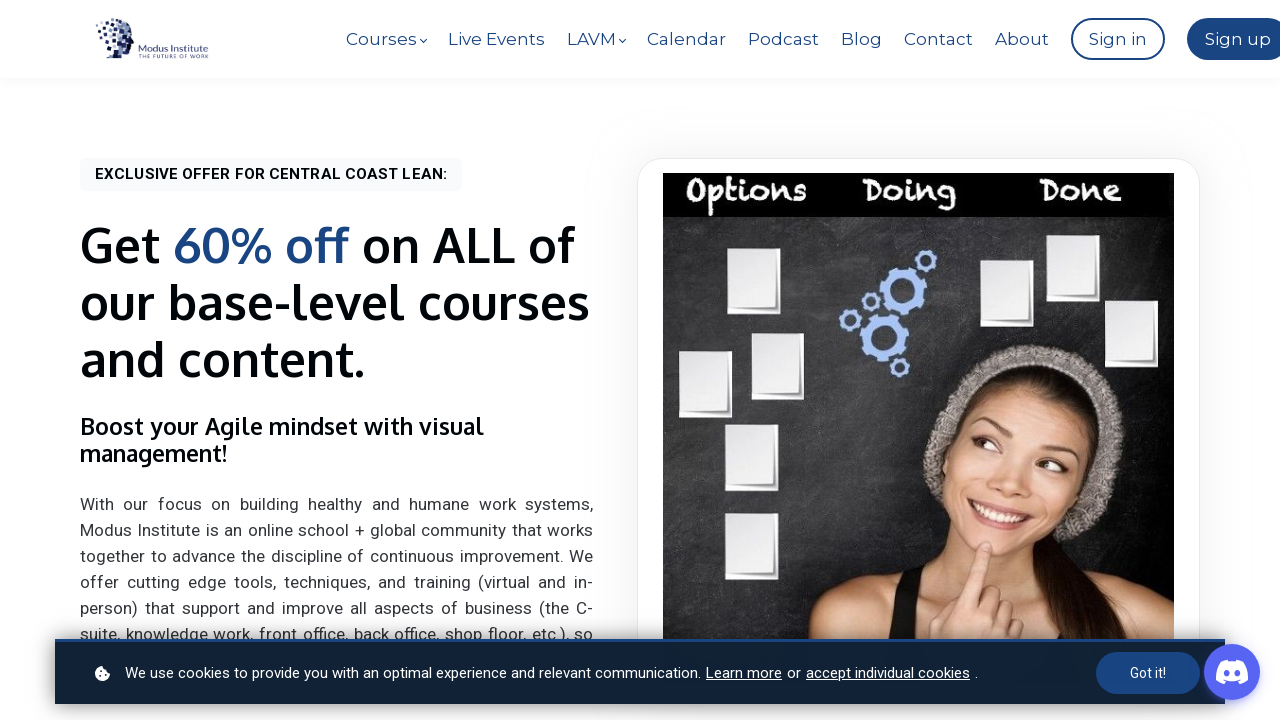

--- FILE ---
content_type: text/html;charset=UTF-8
request_url: https://modusinstitute.com/centralcoastlean
body_size: 64534
content:

<!DOCTYPE html>
<html lang="en">
    <head>
        
    <title>Group Landing 1</title>


     <meta charset="UTF-8"> 
     <meta name="viewport" content="width=device-width, initial-scale=1"> 
     <meta name="author" content="Modus Institute"> 
     <meta name="twitter:card" content="summary_large_image"> 
     <meta name="twitter:site" content="@"> 
     <meta name="twitter:title" content="Group Landing 1"> 
     <meta name="twitter:image" content="https://lwfiles.mycourse.app/64b56469337f147f785e09c5-public/a570fee09328f3bd086e0286912e3280.png"> 
     <meta property="og:url" content="https://modusinstitute.com/centralcoastlean"> 
     <meta property="og:title" content="Group Landing 1"> 
     <meta property="og:type" content="website"> 
     <meta property="og:image" content="https://lwfiles.mycourse.app/64b56469337f147f785e09c5-public/a570fee09328f3bd086e0286912e3280.png"> 
     <meta property="og:site_name" content="Modus Institute"> 
     <meta property="article:publisher" content="https://facebook.com/modusinstitute"> 
     <meta name="csrf-token" content="adf8a3c4765ca2156bf0cb747daec7c66cd81fe0a7be319239cadf80b51c1c71"> 

    <link rel="canonical" href="https://modusinstitute.com/centralcoastlean"/>
		<link rel="icon" type="image/png" href="https://lwfiles.mycourse.app/64b56469337f147f785e09c5-public/ddf19ba9ab1ed8d58b7e2466e1e5aace.png">
		<link rel="apple-touch-icon" type="image/png" href="https://lwfiles.mycourse.app/64b56469337f147f785e09c5-public/ddf19ba9ab1ed8d58b7e2466e1e5aace.png">
		<script type='text/javascript'>var me=false;var environment='production';var imagePath='https://cdn.mycourse.app/v3.74.2';var server='//modusinstitute.com/api/';var fileServer='https://api.us-e2.learnworlds.com/';var api='https://api.us-e2.learnworlds.com/';var lw_client='64b56469337f147f785e09c5';var serverImg='https://lwfiles.mycourse.app/64b56469337f147f785e09c5-public/';var subscriptionMode=false;var paymentsURL='https://modusinstitute.com/payment?product_id=';var clientURL='//modusinstitute.com';var SITENAME='Modus Institute';var WHITELABEL=true;var WHITELABEL_SETTINGS='{"learn_more_admin_disabled":false,"learn_more_others_disabled":false}';var BILLING='C';var SITE_AFFILIATES={"active":true,"commissionRate":10,"cookieExpiration":30,"maturation":30,"selfRegister":true,"displayAffiliateCustomers":false,"displayAffiliateLeads":false,"products":[{"id":"*","titleId":"*"}],"paymentMethods":["paypal","wire"],"agreement":"","minAffiliateCommissionStatus":"mature","afterLoginNavigation":{"type":"dashboard","url":"","page":{"title":"Home","slug":"home"}}};var LWSettings={"deactive_components":{"ebook":false},"components_settings":{"dailynews":{"categories":false},"posts":{"tips":false,"livecode":false}}};var LWClient={"promotions":true,"bundles":true,"integrations":true,"advanced_integrations":true,"financial_gateways":true,"theming":true,"pages_templates":true,"pages_builder_starter":true,"pages_builder_advanced_templates":true,"course_unit_completion":true,"course_unit_navigation_sequential":true,"course_unit_navigation":true,"pages_builder":true,"instructors":50,"seat_managers":30,"affiliates":true,"affiliates_partial":true,"question_bank":true,"account_manager":true,"certifications":true,"import_assessment_from_xls":true,"advanced_analytics":true,"free_courses":true,"private_courses":true,"private_enroll":true,"interactive_video":true,"white_label":true,"gamification":true,"includes":true,"admins":true,"ebooks":true,"social":true,"multilanguage":true,"subscriptions":true,"videouploader":true,"api":true,"webhooks":true,"thank_you_page":true,"after_purchase_partial_settings":true,"after_purchase_settings":true,"pdf_watermark":true,"video_watermark":true,"video_transcript":true,"video_subtitles":true,"video_headings":true,"video_skin":true,"video_elements_basic":true,"video_elements_advanced":true,"video_thumbnail":true,"video_on_click_actions":true,"video_on_show_actions":true,"integration_zoom":true,"integration_webex":true,"integration_google_meet":true,"integration_teams":true,"integration_calendly":true,"integration_hubspot":true,"livesession_multiple_accounts":true,"scorm":true,"graded_scorm":true,"analytics_advanced_queries":true,"analytics_simple_queries":true,"custom_fonts":true,"custom_code_liquid_expressions":true,"mobile_app_submit":true,"file_assignment_course_unit":true,"popups":9223372036854775807,"user_login_permission":true,"site_flavor_export":true,"site_flavor_import":true,"site_templates":9223372036854775807,"report_scheduled_tasks_allowed":50,"bulk_actions":true,"import_users":true,"import_tags":true,"custom_auth_url":true,"new_assessment_marketing_form":true,"new_assessment_file_upload":true,"webcam_upload":true,"audio_upload":true,"saml":true,"openid":true,"user_roles_create_custom":true,"user_roles_segment":true,"user_impersonation":true,"user_roles_custom_roles_create_edit":9223372036854775807,"user_roles_predefined_roles_edit":true,"user_roles_assignable_user_roles":true,"user_roles_total_users_for_all_custom_roles":9223372036854775807,"automations":true,"user_groups":true,"user_groups_max_members":500,"nps":true,"qualification":true,"mobile_analytics":true,"signup_eligibility":true,"user_progress-mark-complete":true,"funnels":9223372036854775807,"tag_manager":true,"domain_rename":true,"mass_mails":true,"ai_reporting":true,"digital_credentials":true,"cross_school_resource_sharing":true,"same_school_resource_sharing_sync":true,"user_progress_matrix":true,"course_progress_matrix":true,"after_login_pages_based_on_user_tag":true,"assessments_video_response_time":120,"assessments_audio_response_time":120,"assessments_file_upload_size":50,"site_allowed_num_sso_settings":6,"referrals":true};var oauthInfo='lw_client=64b56469337f147f785e09c5&access_token=';var assetsPath='https://cdn.mycourse.app/v3.74.2/_cdnAssets';var PAGES_IN_TOPBAR=[];var currencySymbol='$';var currencyCode='USD';var currencySymbolPosition='LEFT_SIGN_NO_SPACE';var currencyDecimalsSeparator='.';var currencyThousandsSeparator=',';var currencyDecimalsNum='2';var currencyUseVedic=false;var SOCIAL_LOGINS=["google","facebook","linkedin","apple"];var ACTIVE_SSO_CONNECTIONS=[];var LW_AUTH_ENABLED=true;var SCHOOL_LOGO='a570fee09328f3bd086e0286912e3280.png';var LOGIN_FORM_TEMPLATE='loginForm2';var LOGIN_FORM_IMAGE='';var LWPackage='learning_center_299';var GATEWAYS=["stripe","paypal"];var COURSE_CONTINUE_SETTING=false;var MOBILE_SETTINGS={"mobile_logo":"","mobile_site_name":"","mobile_landing_page":null,"mobile_description":"Login to start learning","mobile_social_facebook_text":"Sign in with Facebook","mobile_social_twitter_text":"Sign in with Twitter","mobile_social_linkedin_text":"Sign in with Linkedin","mobile_social_google_text":"Sign in with Google","disabled_signup_alert_title":"Registration Disabled","disabled_signup_alert_text":"Please visit the school page from your browser in order to register and then use the app to access your courses.","disabled_signup_label_translation":"Registration is unavailable while using the app","mobile_signup":false,"mobile_social_display":false,"mobile_display_free_courses":false,"mobile_display_paid_courses":false,"mobile_allow_purchase":false};var DP_SETTINGS={"type":"all","cookies":false,"marketing":false,"email":false,"deletion_request":false,"rejectall":false};var WEGLOT_ACTIVE=false;var DP_EU=false;var SITE_DISABLE_SIGNUP=false;var SITE_TRIGGER_USER_SIGNUP_ELIGIBILITY_CHECK=false;var ACTIVE_SITE_TEMPLATE='6086c9bc10e6e248431eecf7';var SITE_SOCIAL_FACEBOOK='https://facebook.com/modusinstitute';var SITE_SOCIAL_TWITTER='';var SITE_SOCIAL_INSTAGRAM='';var SITE_SOCIAL_YOUTUBE='';var SITE_SOCIAL_LINKEDIN='https://linkedin.com/in/jimbenson';var SITE_SOCIAL_PINTEREST='';var SITE_DISABLED_APPS=false;var USER_CUSTOM_FIELDS=[{"active":true,"required":true,"name":"How Did You Hear About Us","signup_name":"How Did You Hear About Us","type":"dropdown","key":"cf_How","autotag":true,"icon_id":"nameIcon","icon_class":"","user_value":null,"placeholder":"OSU OPEX ","rows":3,"maxLength":100,"enable_validation":false,"constraint_rule":"custom","validation_regex":"\/\/","validation_fail_message":"","checkbox_label":null,"options":[{"field_name":"Social Media","field_value":"Social Media"},{"field_name":"Referral","field_value":"Referral"},{"field_name":"ILC","field_value":"ILC"},{"field_name":"Newsletter","field_value":"Newsletter"},{"field_name":"Web Search","field_value":"Web Search"},{"field_name":"Collaborwocky","field_value":"Collaborwocky"},{"field_name":"Agile For Defense","field_value":"Agile For Defense"},{"field_name":"Central Coast Lean","field_value":"Central Coast Lean"},{"field_name":"OSU OPEX","field_value":"OSU OPEX"}]}];var USER_SIGNUP_FIELDS=[{"active":true,"required":true,"type":"text","name":"username","order":"10","translationKey":"common.sign_up_what_name","placeholderTranslationKey":"common.sign_up_name"},{"active":true,"required":true,"type":"email","name":"email","order":"20","translationKey":"common.sign_up_what_email","placeholderTranslationKey":"common.sign_up_email"},{"active":true,"required":true,"type":"password","name":"password","order":"30","translationKey":"common.sign_up_what_password","placeholderTranslationKey":"common.sign_up_password"},{"active":true,"required":false,"name":"optin","order":"160","translationKey":"common.sign_up_optin","type":"checkbox"},{"active":true,"required":true,"name":"How Did You Hear About Us","signup_name":"How Did You Hear About Us","type":"dropdown","key":"cf_How","autotag":true,"icon_id":"nameIcon","icon_class":"","user_value":null,"placeholder":"OSU OPEX ","rows":3,"maxLength":100,"enable_validation":false,"constraint_rule":"custom","validation_regex":"\/\/","validation_fail_message":"","checkbox_label":null,"options":[{"name":"Social Media","value":"Social Media"},{"name":"Referral","value":"Referral"},{"name":"ILC","value":"ILC"},{"name":"Newsletter","value":"Newsletter"},{"name":"Web Search","value":"Web Search"},{"name":"Collaborwocky","value":"Collaborwocky"},{"name":"Agile For Defense","value":"Agile For Defense"},{"name":"Central Coast Lean","value":"Central Coast Lean"},{"name":"OSU OPEX","value":"OSU OPEX"}],"translationKey":"","customField":true}];var STYLES_CUSTOM_FONTS=[];var INVOICE_ADDITIONAL=false;var INVOICE_ADDITIONAL_REQUIRED=false;var INVOICE_ADDITIONAL_AUTOFILLED=true;var INVOICE_ADDITIONAL_LABEL=false;var INVOICE_ADDITIONAL_TITLE=false;var FINANCIAL_BILLING_INFO={"active":true,"locked":{"bf_name":{"values":{"active":true,"required":true},"disable":{"active":true,"required":true},"integrations":["stripe"]},"bf_address":{"values":{"active":true,"required":true},"disable":{"active":true,"required":true},"integrations":["stripe"]},"bf_country":{"values":{"active":true,"required":true},"disable":{"active":true,"required":true},"integrations":["stripe"]},"bf_postalcode":{"values":{"active":true,"required":true},"disable":{"active":true,"required":true},"integrations":["stripe"]},"bf_city":{"values":{"active":true},"disable":{"active":true},"integrations":["stripe"]},"bf_brazilian_tax_id":{"values":{"active":true},"disable":{"active":true},"integrations":["stripe"]},"bf_brazilian_states":{"values":{"active":true},"disable":{"active":true},"integrations":["stripe"]}},"standard_enabled":true,"standard":[{"active":true,"required":true,"name":"Name","signup_name":null,"type":"text","key":"bf_name","icon_id":"nameIcon","icon_class":"","user_value":null,"placeholder":null,"enable_validation":false,"constraint_rule":"custom","validation_regex":"\/\/","validation_fail_message":"","checkbox_label":null,"isFullWidth":false},{"active":true,"required":true,"name":"Address","signup_name":null,"type":"text","key":"bf_address","icon_id":"nameIcon","icon_class":"","user_value":null,"placeholder":null,"enable_validation":false,"constraint_rule":"custom","validation_regex":"\/\/","validation_fail_message":"","checkbox_label":null,"isFullWidth":false},{"active":true,"required":true,"name":"City","signup_name":null,"type":"text","key":"bf_city","icon_id":"nameIcon","icon_class":"","user_value":null,"placeholder":null,"enable_validation":false,"constraint_rule":"custom","validation_regex":"\/\/","validation_fail_message":"","checkbox_label":null,"isFullWidth":false},{"active":true,"required":true,"name":"Postal code","signup_name":null,"type":"text","key":"bf_postalcode","icon_id":"nameIcon","icon_class":"","user_value":null,"placeholder":null,"enable_validation":false,"constraint_rule":"custom","validation_regex":"\/\/","validation_fail_message":"","checkbox_label":null,"isFullWidth":false},{"active":true,"required":true,"name":"Country","signup_name":null,"type":"dropdown","key":"bf_country","icon_id":"nameIcon","icon_class":"","user_value":null,"placeholder":null,"enable_validation":false,"constraint_rule":"custom","validation_regex":"\/\/","validation_fail_message":"","checkbox_label":null,"isFullWidth":false,"options":[{"field_name":"Afghanistan","field_value":"AF"},{"field_name":"\u00c5land Islands","field_value":"AX"},{"field_name":"Albania","field_value":"AL"},{"field_name":"Algeria","field_value":"DZ"},{"field_name":"American Samoa","field_value":"AS"},{"field_name":"Andorra","field_value":"AD"},{"field_name":"Angola","field_value":"AO"},{"field_name":"Anguilla","field_value":"AI"},{"field_name":"Antarctica","field_value":"AQ"},{"field_name":"Antigua and Barbuda","field_value":"AG"},{"field_name":"Argentina","field_value":"AR"},{"field_name":"Armenia","field_value":"AM"},{"field_name":"Aruba","field_value":"AW"},{"field_name":"Australia","field_value":"AU"},{"field_name":"Austria","field_value":"AT"},{"field_name":"Azerbaijan","field_value":"AZ"},{"field_name":"Bahamas","field_value":"BS"},{"field_name":"Bahrain","field_value":"BH"},{"field_name":"Bangladesh","field_value":"BD"},{"field_name":"Barbados","field_value":"BB"},{"field_name":"Belarus","field_value":"BY"},{"field_name":"Belgium","field_value":"BE"},{"field_name":"Belize","field_value":"BZ"},{"field_name":"Benin","field_value":"BJ"},{"field_name":"Bermuda","field_value":"BM"},{"field_name":"Bhutan","field_value":"BT"},{"field_name":"Bolivia, Plurinational State of","field_value":"BO"},{"field_name":"Bonaire, Sint Eustatius and Saba","field_value":"BQ"},{"field_name":"Bosnia and Herzegovina","field_value":"BA"},{"field_name":"Botswana","field_value":"BW"},{"field_name":"Bouvet Island","field_value":"BV"},{"field_name":"Brazil","field_value":"BR"},{"field_name":"British Indian Ocean Territory","field_value":"IO"},{"field_name":"Brunei Darussalam","field_value":"BN"},{"field_name":"Bulgaria","field_value":"BG"},{"field_name":"Burkina Faso","field_value":"BF"},{"field_name":"Burundi","field_value":"BI"},{"field_name":"Cambodia","field_value":"KH"},{"field_name":"Cameroon","field_value":"CM"},{"field_name":"Canada","field_value":"CA"},{"field_name":"Cape Verde","field_value":"CV"},{"field_name":"Cayman Islands","field_value":"KY"},{"field_name":"Central African Republic","field_value":"CF"},{"field_name":"Chad","field_value":"TD"},{"field_name":"Chile","field_value":"CL"},{"field_name":"China","field_value":"CN"},{"field_name":"Christmas Island","field_value":"CX"},{"field_name":"Cocos (Keeling) Islands","field_value":"CC"},{"field_name":"Colombia","field_value":"CO"},{"field_name":"Comoros","field_value":"KM"},{"field_name":"Congo","field_value":"CG"},{"field_name":"Congo, the Democratic Republic of the","field_value":"CD"},{"field_name":"Cook Islands","field_value":"CK"},{"field_name":"Costa Rica","field_value":"CR"},{"field_name":"C\u00f4te d'Ivoire","field_value":"CI"},{"field_name":"Croatia","field_value":"HR"},{"field_name":"Cuba","field_value":"CU"},{"field_name":"Cura\u00e7ao","field_value":"CW"},{"field_name":"Cyprus","field_value":"CY"},{"field_name":"Czech Republic","field_value":"CZ"},{"field_name":"Denmark","field_value":"DK"},{"field_name":"Djibouti","field_value":"DJ"},{"field_name":"Dominica","field_value":"DM"},{"field_name":"Dominican Republic","field_value":"DO"},{"field_name":"Ecuador","field_value":"EC"},{"field_name":"Egypt","field_value":"EG"},{"field_name":"El Salvador","field_value":"SV"},{"field_name":"Equatorial Guinea","field_value":"GQ"},{"field_name":"Eritrea","field_value":"ER"},{"field_name":"Estonia","field_value":"EE"},{"field_name":"Ethiopia","field_value":"ET"},{"field_name":"Falkland Islands (Malvinas)","field_value":"FK"},{"field_name":"Faroe Islands","field_value":"FO"},{"field_name":"Fiji","field_value":"FJ"},{"field_name":"Finland","field_value":"FI"},{"field_name":"France","field_value":"FR"},{"field_name":"French Guiana","field_value":"GF"},{"field_name":"French Polynesia","field_value":"PF"},{"field_name":"French Southern Territories","field_value":"TF"},{"field_name":"Gabon","field_value":"GA"},{"field_name":"Gambia","field_value":"GM"},{"field_name":"Georgia","field_value":"GE"},{"field_name":"Germany","field_value":"DE"},{"field_name":"Ghana","field_value":"GH"},{"field_name":"Gibraltar","field_value":"GI"},{"field_name":"Greece","field_value":"GR"},{"field_name":"Greenland","field_value":"GL"},{"field_name":"Grenada","field_value":"GD"},{"field_name":"Guadeloupe","field_value":"GP"},{"field_name":"Guam","field_value":"GU"},{"field_name":"Guatemala","field_value":"GT"},{"field_name":"Guernsey","field_value":"GG"},{"field_name":"Guinea","field_value":"GN"},{"field_name":"Guinea-Bissau","field_value":"GW"},{"field_name":"Guyana","field_value":"GY"},{"field_name":"Haiti","field_value":"HT"},{"field_name":"Heard Island and McDonald Islands","field_value":"HM"},{"field_name":"Holy See (Vatican City State)","field_value":"VA"},{"field_name":"Honduras","field_value":"HN"},{"field_name":"Hong Kong","field_value":"HK"},{"field_name":"Hungary","field_value":"HU"},{"field_name":"Iceland","field_value":"IS"},{"field_name":"India","field_value":"IN"},{"field_name":"Indonesia","field_value":"ID"},{"field_name":"Iran, Islamic Republic of","field_value":"IR"},{"field_name":"Iraq","field_value":"IQ"},{"field_name":"Ireland","field_value":"IE"},{"field_name":"Isle of Man","field_value":"IM"},{"field_name":"Israel","field_value":"IL"},{"field_name":"Italy","field_value":"IT"},{"field_name":"Jamaica","field_value":"JM"},{"field_name":"Japan","field_value":"JP"},{"field_name":"Jersey","field_value":"JE"},{"field_name":"Jordan","field_value":"JO"},{"field_name":"Kazakhstan","field_value":"KZ"},{"field_name":"Kenya","field_value":"KE"},{"field_name":"Kiribati","field_value":"KI"},{"field_name":"Korea, Democratic People's Republic of","field_value":"KP"},{"field_name":"Korea, Republic of","field_value":"KR"},{"field_name":"Kuwait","field_value":"KW"},{"field_name":"Kyrgyzstan","field_value":"KG"},{"field_name":"Lao People's Democratic Republic","field_value":"LA"},{"field_name":"Latvia","field_value":"LV"},{"field_name":"Lebanon","field_value":"LB"},{"field_name":"Lesotho","field_value":"LS"},{"field_name":"Liberia","field_value":"LR"},{"field_name":"Libya","field_value":"LY"},{"field_name":"Liechtenstein","field_value":"LI"},{"field_name":"Lithuania","field_value":"LT"},{"field_name":"Luxembourg","field_value":"LU"},{"field_name":"Macao","field_value":"MO"},{"field_name":"Macedonia, the former Yugoslav Republic of","field_value":"MK"},{"field_name":"Madagascar","field_value":"MG"},{"field_name":"Malawi","field_value":"MW"},{"field_name":"Malaysia","field_value":"MY"},{"field_name":"Maldives","field_value":"MV"},{"field_name":"Mali","field_value":"ML"},{"field_name":"Malta","field_value":"MT"},{"field_name":"Marshall Islands","field_value":"MH"},{"field_name":"Martinique","field_value":"MQ"},{"field_name":"Mauritania","field_value":"MR"},{"field_name":"Mauritius","field_value":"MU"},{"field_name":"Mayotte","field_value":"YT"},{"field_name":"Mexico","field_value":"MX"},{"field_name":"Micronesia, Federated States of","field_value":"FM"},{"field_name":"Moldova, Republic of","field_value":"MD"},{"field_name":"Monaco","field_value":"MC"},{"field_name":"Mongolia","field_value":"MN"},{"field_name":"Montenegro","field_value":"ME"},{"field_name":"Montserrat","field_value":"MS"},{"field_name":"Morocco","field_value":"MA"},{"field_name":"Mozambique","field_value":"MZ"},{"field_name":"Myanmar","field_value":"MM"},{"field_name":"Namibia","field_value":"NA"},{"field_name":"Nauru","field_value":"NR"},{"field_name":"Nepal","field_value":"NP"},{"field_name":"Netherlands","field_value":"NL"},{"field_name":"New Caledonia","field_value":"NC"},{"field_name":"New Zealand","field_value":"NZ"},{"field_name":"Nicaragua","field_value":"NI"},{"field_name":"Niger","field_value":"NE"},{"field_name":"Nigeria","field_value":"NG"},{"field_name":"Niue","field_value":"NU"},{"field_name":"Norfolk Island","field_value":"NF"},{"field_name":"Northern Mariana Islands","field_value":"MP"},{"field_name":"Norway","field_value":"NO"},{"field_name":"Oman","field_value":"OM"},{"field_name":"Pakistan","field_value":"PK"},{"field_name":"Palau","field_value":"PW"},{"field_name":"Palestinian Territory, Occupied","field_value":"PS"},{"field_name":"Panama","field_value":"PA"},{"field_name":"Papua New Guinea","field_value":"PG"},{"field_name":"Paraguay","field_value":"PY"},{"field_name":"Peru","field_value":"PE"},{"field_name":"Philippines","field_value":"PH"},{"field_name":"Pitcairn","field_value":"PN"},{"field_name":"Poland","field_value":"PL"},{"field_name":"Portugal","field_value":"PT"},{"field_name":"Puerto Rico","field_value":"PR"},{"field_name":"Qatar","field_value":"QA"},{"field_name":"R\u00e9union","field_value":"RE"},{"field_name":"Romania","field_value":"RO"},{"field_name":"Russian Federation","field_value":"RU"},{"field_name":"Rwanda","field_value":"RW"},{"field_name":"Saint Barth\u00e9lemy","field_value":"BL"},{"field_name":"Saint Helena, Ascension and Tristan da Cunha","field_value":"SH"},{"field_name":"Saint Kitts and Nevis","field_value":"KN"},{"field_name":"Saint Lucia","field_value":"LC"},{"field_name":"Saint Martin (French part)","field_value":"MF"},{"field_name":"Saint Pierre and Miquelon","field_value":"PM"},{"field_name":"Saint Vincent and the Grenadines","field_value":"VC"},{"field_name":"Samoa","field_value":"WS"},{"field_name":"San Marino","field_value":"SM"},{"field_name":"Sao Tome and Principe","field_value":"ST"},{"field_name":"Saudi Arabia","field_value":"SA"},{"field_name":"Senegal","field_value":"SN"},{"field_name":"Serbia","field_value":"RS"},{"field_name":"Seychelles","field_value":"SC"},{"field_name":"Sierra Leone","field_value":"SL"},{"field_name":"Singapore","field_value":"SG"},{"field_name":"Sint Maarten (Dutch part)","field_value":"SX"},{"field_name":"Slovakia","field_value":"SK"},{"field_name":"Slovenia","field_value":"SI"},{"field_name":"Solomon Islands","field_value":"SB"},{"field_name":"Somalia","field_value":"SO"},{"field_name":"South Africa","field_value":"ZA"},{"field_name":"South Georgia and the South Sandwich Islands","field_value":"GS"},{"field_name":"South Sudan","field_value":"SS"},{"field_name":"Spain","field_value":"ES"},{"field_name":"Sri Lanka","field_value":"LK"},{"field_name":"Sudan","field_value":"SD"},{"field_name":"Suriname","field_value":"SR"},{"field_name":"Svalbard and Jan Mayen","field_value":"SJ"},{"field_name":"Swaziland","field_value":"SZ"},{"field_name":"Sweden","field_value":"SE"},{"field_name":"Switzerland","field_value":"CH"},{"field_name":"Syrian Arab Republic","field_value":"SY"},{"field_name":"Taiwan","field_value":"TW"},{"field_name":"Tajikistan","field_value":"TJ"},{"field_name":"Tanzania, United Republic of","field_value":"TZ"},{"field_name":"Thailand","field_value":"TH"},{"field_name":"Timor-Leste","field_value":"TL"},{"field_name":"Togo","field_value":"TG"},{"field_name":"Tokelau","field_value":"TK"},{"field_name":"Tonga","field_value":"TO"},{"field_name":"Trinidad and Tobago","field_value":"TT"},{"field_name":"Tunisia","field_value":"TN"},{"field_name":"Turkey","field_value":"TR"},{"field_name":"Turkmenistan","field_value":"TM"},{"field_name":"Turks and Caicos Islands","field_value":"TC"},{"field_name":"Tuvalu","field_value":"TV"},{"field_name":"Uganda","field_value":"UG"},{"field_name":"Ukraine","field_value":"UA"},{"field_name":"United Arab Emirates","field_value":"AE"},{"field_name":"United Kingdom","field_value":"GB"},{"field_name":"United States","field_value":"US"},{"field_name":"United States Minor Outlying Islands","field_value":"UM"},{"field_name":"Uruguay","field_value":"UY"},{"field_name":"Uzbekistan","field_value":"UZ"},{"field_name":"Vanuatu","field_value":"VU"},{"field_name":"Venezuela, Bolivarian Republic of","field_value":"VE"},{"field_name":"Viet Nam","field_value":"VN"},{"field_name":"Virgin Islands, British","field_value":"VG"},{"field_name":"Virgin Islands, U.S.","field_value":"VI"},{"field_name":"Wallis and Futuna","field_value":"WF"},{"field_name":"Western Sahara","field_value":"EH"},{"field_name":"Yemen","field_value":"YE"},{"field_name":"Zambia","field_value":"ZM"},{"field_name":"Zimbabwe","field_value":"ZW"}]},{"active":true,"required":false,"name":"Business TAX ID","signup_name":null,"type":"text","key":"bf_taxid","icon_id":"nameIcon","icon_class":"","user_value":null,"placeholder":null,"enable_validation":false,"constraint_rule":"custom","validation_regex":"\/\/","validation_fail_message":"","checkbox_label":null,"isFullWidth":false}],"boleto":[{"active":true,"required":false,"name":"Brazilian Tax ID","signup_name":null,"type":"text","key":"bf_brazilian_tax_id","icon_id":"nameIcon","icon_class":"","user_value":null,"placeholder":null,"enable_validation":true,"constraint_rule":"custom","validation_regex":"\/^([0-9]{3}|[0-9]{2}).[0-9]{3}.[0-9]{3}([-][0-9]{2}|(\/([0-9]{4}\\-([0-9]{2}))))$\/","validation_fail_message":"Invalid Tax id format. Example 000.000.000-00 or 00.000.000\/0000-00","checkbox_label":null,"isFullWidth":false},{"active":true,"required":false,"name":"Brazilian State","signup_name":null,"type":"dropdown","key":"bf_brazilian_states","icon_id":"nameIcon","icon_class":"","user_value":null,"placeholder":null,"enable_validation":false,"constraint_rule":"custom","validation_regex":"\/\/","validation_fail_message":"","checkbox_label":null,"isFullWidth":false,"options":[{"field_name":"Acre","field_value":"AC"},{"field_name":"Alagoas","field_value":"AL"},{"field_name":"Amap\u00e1","field_value":"AP"},{"field_name":"Amazonas","field_value":"AM"},{"field_name":"Bahia","field_value":"BA"},{"field_name":"Cear\u00e1","field_value":"CE"},{"field_name":"Distrito Federal","field_value":"DF"},{"field_name":"Esp\u00edrito Santo","field_value":"ES"},{"field_name":"Goi\u00e1s","field_value":"GO"},{"field_name":"Maranh\u00e3o","field_value":"MA"},{"field_name":"Mato Grosso","field_value":"MT"},{"field_name":"Mato Grosso do Sul","field_value":"MS"},{"field_name":"Minas Gerais","field_value":"MG"},{"field_name":"Par\u00e1","field_value":"PA"},{"field_name":"Para\u00edba","field_value":"PB"},{"field_name":"Paran\u00e1","field_value":"PR"},{"field_name":"Pernambuco","field_value":"PE"},{"field_name":"Piau\u00ed","field_value":"PI"},{"field_name":"Rio de Janeiro","field_value":"RJ"},{"field_name":"Rio Grande do Norte","field_value":"RN"},{"field_name":"Rio Grande do Sul","field_value":"RS"},{"field_name":"Rond\u00f4nia","field_value":"RO"},{"field_name":"Roraima","field_value":"RR"},{"field_name":"Santa Catarina","field_value":"SC"},{"field_name":"S\u00e3o Paulo","field_value":"SP"},{"field_name":"Sergipe","field_value":"SE"},{"field_name":"Tocantins","field_value":"TO"}]}],"boleto_enabled":false,"fields":[]};var TAX_SERVICE={"name":"","enabled":null,"has_billing_details":false,"has_checkout_tax_analysis":false,"has_stripe_tax_rates":false,"has_invoice_preview":false,"has_business_tax_validation":false,"throws_errors":false};var STRIPE_ACCOUNT_COUNTRY='US';var STRIPE_CONNECT_ACCOUNT_ID='acct_158zzsH5Ev58MXZS';var ACTIVE_STRIPE_SOURCE_PAYMENT_METHODS=[];var FINANCIAL_STRIPE_BILLING_ADDRESS=false;var FINANCIAL_STRIPE_DISABLE_LINK=false;var FINANCIAL_STRIPE_VAT=false;var FINANCIAL_TERMS=true;var SCHOOL_SUPPORT={"teacher":null,"tech":null};var currentSiteTemplateStyles={"typography":{"*":{"fontFamily":"Barlow"},"learnworlds-heading-large":{"fontFamily":"Oxygen","fontWeight":"bold","fontSize":54,"letterSpacing":"0","lineHeight":"1.2","textTransform":"none"},"learnworlds-heading-normal":{"fontFamily":"Oxygen","fontWeight":"bold","fontSize":48,"letterSpacing":"0","lineHeight":"1.2","textTransform":"none"},"learnworlds-heading-small":{"fontFamily":"Oxygen","fontWeight":"bold","fontSize":38,"letterSpacing":"0","lineHeight":"1.2","textTransform":"none"},"learnworlds-subheading-large":{"fontFamily":"Oxygen","fontWeight":"bold","fontSize":48,"letterSpacing":"0","lineHeight":"1.2","textTransform":"none"},"learnworlds-subheading-normal":{"fontFamily":"Oxygen","fontWeight":"bold","fontSize":38,"letterSpacing":"0","lineHeight":"1.2","textTransform":"none"},"learnworlds-subheading-small":{"fontFamily":"Oxygen","fontWeight":"bold","fontSize":23,"letterSpacing":"0","lineHeight":"1.2","textTransform":"none"},"learnworlds-heading3-large":{"fontFamily":"Oxygen","fontWeight":"bold","fontSize":38,"letterSpacing":"0","lineHeight":"1.4","textTransform":"none"},"learnworlds-heading3-normal":{"fontFamily":"Oxygen","fontWeight":"bold","fontSize":23,"letterSpacing":"0","lineHeight":"1.4","textTransform":"none"},"learnworlds-heading3-small":{"fontFamily":"Oxygen","fontWeight":"bold","fontSize":18,"letterSpacing":"0","lineHeight":"1.4","textTransform":"none"},"learnworlds-heading4-large":{"fontFamily":"Oxygen","fontWeight":"bold","fontSize":23,"letterSpacing":"0","lineHeight":"1.4","textTransform":"none"},"learnworlds-heading4-normal":{"fontFamily":"Oxygen","fontWeight":"bold","fontSize":18,"letterSpacing":"0","lineHeight":"1.4","textTransform":"none"},"learnworlds-heading4-small":{"fontFamily":"Oxygen","fontWeight":"bold","fontSize":14,"letterSpacing":"0","lineHeight":"1.4","textTransform":"none"},"learnworlds-main-text-huge":{"fontFamily":"Roboto","fontSize":32,"fontWeight":"300","letterSpacing":"0","lineHeight":"1","textTransform":"none"},"learnworlds-main-text-very-large":{"fontFamily":"Roboto","fontSize":26,"fontWeight":"normal","letterSpacing":"0","lineHeight":"1.55","textTransform":"none"},"learnworlds-main-text-large":{"fontFamily":"Roboto","fontSize":22,"fontWeight":"normal","letterSpacing":"0","lineHeight":"1.55","textTransform":"none"},"learnworlds-main-text-normal":{"fontFamily":"Roboto","fontSize":17,"fontWeight":"normal","letterSpacing":"0","lineHeight":"1.55","textTransform":"none"},"learnworlds-main-text-small":{"fontFamily":"Roboto","fontSize":15,"fontWeight":"normal","letterSpacing":"0","lineHeight":"1.55","textTransform":"none"},"learnworlds-main-text-very-small":{"fontFamily":"Roboto","fontSize":13,"fontWeight":"normal","letterSpacing":"0","lineHeight":"1.55","textTransform":"none"},"learnworlds-main-text-tiny":{"fontFamily":"Roboto","fontSize":10,"fontWeight":"normal","letterSpacing":"0","lineHeight":"1.55","textTransform":"none"},"learnworlds-overline-text":{"fontFamily":"Roboto","fontSize":15,"fontWeight":"bold","letterSpacing":"0.1","lineHeight":"1.55","textTransform":"uppercase"},"learnworlds-quote-text":{"fontFamily":"Roboto","fontSize":32,"fontWeight":"normal","letterSpacing":"0","lineHeight":"1.55","textTransform":"none"},"learnworlds-size-small":{"paddingBottom":"40","paddingTop":"40"},"learnworlds-size-normal":{"paddingBottom":"80","paddingTop":"80"},"learnworlds-size-large":{"paddingBottom":"120","paddingTop":"120"},"learnworlds-size-extra-large":{"paddingBottom":"160","paddingTop":"160"}},"input":{"learnworlds-button-large":{"fontFamily":"Roboto","fontWeight":"normal","fontSize":20,"letterSpacing":"0","textTransform":"none","borderRadius":62,"paddingTop":20,"paddingRight":60,"paddingBottom":20,"paddingLeft":60},"learnworlds-button-normal":{"fontFamily":"Roboto","fontWeight":"normal","fontSize":16,"letterSpacing":"0","textTransform":"none","borderRadius":36,"paddingTop":15,"paddingRight":40,"paddingBottom":15,"paddingLeft":40},"learnworlds-button-small":{"fontFamily":"Roboto","fontWeight":"normal","fontSize":14,"letterSpacing":"0","textTransform":"none","borderRadius":30,"paddingTop":11,"paddingRight":32,"paddingBottom":11,"paddingLeft":32},"learnworlds-input-large":{"fontFamily":"Roboto","fontSize":20,"lineHeight":"1","fontWeight":"normal","letterSpacing":"0","textTransform":"none","paddingTop":20,"paddingRight":20,"paddingBottom":20,"paddingLeft":20,"borderRadius":36},"learnworlds-input-normal":{"fontFamily":"Roboto","fontSize":18,"lineHeight":"1","fontWeight":"normal","letterSpacing":"0","textTransform":"none","paddingTop":15,"paddingRight":15,"paddingBottom":15,"paddingLeft":15,"borderRadius":36},"learnworlds-input-small":{"fontFamily":"Roboto","fontSize":14,"lineHeight":"1","fontWeight":"normal","letterSpacing":"0","textTransform":"none","paddingTop":11,"paddingRight":11,"paddingBottom":11,"paddingLeft":11,"borderRadius":30}},"colors":{"lw-brand-bg":{"color":"#194583","textType":"light","lessVars":{"brand-color":"#194583","text-over-brandbg-color":"@light-text-color"}},"lw-dark-bg":{"color":"#112236","textType":"light","lessVars":{"dark-bg-color":"#112236","text-over-darkbg-color":"@light-text-color"}},"lw-light-bg":{"color":"#F9FAFC","textType":"dark","lessVars":{"light-bg-color":"#F9FAFC","text-over-lightbg-color":"@dark-text-color"}},"lw-brand-accent1-bg":{"color":"#8BC34A","textType":"dark","lessVars":{"brand-accent1-color":"#8BC34A","text-over-brandaccent1bg-color":"@dark-text-color"}},"lw-brand-accent2-bg":{"color":"#8FB8DE","textType":"light","lessVars":{"brand-accent2-color":"#8FB8DE","text-over-brandaccent2bg-color":"@light-text-color"}},"lw-light-text":{"color":"#FFFFFF","lessVars":{"lw-light-text":"#ffffff","light-text-color":"#FFFFFF"}},"lw-dark-text":{"color":"#00050A","lessVars":{"lw-dark-text":"#18364A","dark-text-color":"#00050A"}},"lw-body-bg":{"color":"#FFFFFF","textType":"dark","lessVars":{"body-bg":"#ffffff","body-bg-color":"#FFFFFF","text-over-bodybg-color":"@dark-text-color"}},"lw-link-text":{"color":"#2196F3","lessVars":{"link-text-color":"#2196F3"}}},"fonts":["Oxygen","Roboto","Montserrat"]};var admins_commission=false;var assessments_video_response_time=120;var assessments_audio_response_time=120;var assessments_file_upload_size=50;var COMPANION_URL='https://medialibrary.mycourse.app';var dateFormat={"short":"DD MMM YYYY","shortWithTime":"DD MMM YYYY HH:mm","long":"D MMMM, YYYY","longWithTime":"D MMMM, YYYY HH:mm"};var site_enable_contextual_cookies=false;var SITE_PASSWORD_SETTINGS={"has_unmask_enabled":true,"has_confirm_enabled":false,"minimum_characters":"8","maximum_characters":"50","check_uppercase":true,"check_lowercase":true,"check_digit":true,"check_special_chars":true};var userImpersonation=false;var activeSiteTemplate='6086c9bc10e6e248431eecf7';</script>
		<script type='text/javascript'>var pageState={"id":"65c16eb9e47104b29a0e86d6","slug":"centralcoastlean","pageSource":null,"sections":{"section_1677852289344_1293":{"sectionType":"section","sectionId":"section_1677852289344_1293","styles":{"desktop":{"#section_1677852289344_1293":[]}},"anchor":"","videoMediaData":{"params":{"autoplay":true,"mute":true,"loop":false,"popup":false}},"embedMediaData":null,"imageMediaData":null,"svgMediaData":null,"selectedMedia":null,"version":"v1","responsiveHeightClass":{"desktop":"learnworlds-size-normal","tablet-portrait":"","tablet-landscape":"","smartphone-portrait":"learnworlds-size-small","smartphone-landscape":""},"responsiveAlignmentClass":{"desktop":"","tablet-portrait":"","tablet-landscape":"","smartphone-portrait":"","smartphone-landscape":""},"itemVisibilitySettings":null,"itemVisibilityStartTime":null,"itemVisibilityEndTime":null},"section_1706610475973_343":{"sectionType":"section","sectionId":"section_1706610475973_343","styles":{"desktop":{"#section_1706610475973_343":{"paddingTop":"0px","paddingBottom":"0px"}}},"anchor":"","videoMediaData":{"params":{"autoplay":true,"mute":true,"loop":false,"popup":false}},"embedMediaData":null,"imageMediaData":null,"svgMediaData":null,"selectedMedia":null,"version":"v1","responsiveHeightClass":{"desktop":"learnworlds-size-small","tablet-portrait":"","tablet-landscape":"","smartphone-portrait":"","smartphone-landscape":""},"responsiveAlignmentClass":{"desktop":"","tablet-portrait":"","tablet-landscape":"","smartphone-portrait":"","smartphone-landscape":""},"itemVisibilitySettings":null,"itemVisibilityStartTime":null,"itemVisibilityEndTime":null},"section_1676915002350_3197":{"sectionType":"section","sectionId":"section_1676915002350_3197","styles":{"desktop":{"#section_1676915002350_3197 __DOT__on-top":{"width":"60%"},"#section_1676915002350_3197 __DOT__on-bottom":{"width":"60%"},"#section_1676915002350_3197":{"paddingTop":"0px"}}},"anchor":"","videoMediaData":{"params":{"autoplay":true,"mute":true,"loop":false,"popup":false}},"embedMediaData":null,"imageMediaData":null,"svgMediaData":null,"selectedMedia":null,"version":"v1","responsiveHeightClass":{"desktop":"learnworlds-size-small","tablet-portrait":"","tablet-landscape":"","smartphone-portrait":"","smartphone-landscape":""},"responsiveAlignmentClass":{"desktop":"","tablet-portrait":"","tablet-landscape":"","smartphone-portrait":"","smartphone-landscape":""},"itemVisibilitySettings":null,"itemVisibilityStartTime":null,"itemVisibilityEndTime":null},"section_1676896769928_1081":{"sectionType":"section","sectionId":"section_1676896769928_1081","styles":null,"anchor":"","videoMediaData":{"params":{"autoplay":true,"mute":true,"loop":false,"popup":false}},"embedMediaData":null,"imageMediaData":null,"svgMediaData":null,"selectedMedia":null,"version":"v1","responsiveHeightClass":{"desktop":"learnworlds-size-small","tablet-portrait":"","tablet-landscape":"","smartphone-portrait":"","smartphone-landscape":""},"responsiveAlignmentClass":{"desktop":"learnworlds-align-center","tablet-portrait":"","tablet-landscape":"","smartphone-portrait":"","smartphone-landscape":""},"itemVisibilitySettings":null,"itemVisibilityStartTime":null,"itemVisibilityEndTime":null},"section_1676897009898_1113":{"sectionType":"section","sectionId":"section_1676897009898_1113","styles":{"desktop":{"#section_1676897009898_1113":{"paddingLeft":"0px","paddingRight":"0px"}}},"anchor":"","videoMediaData":{"params":{"autoplay":true,"mute":true,"loop":false,"popup":false}},"embedMediaData":null,"imageMediaData":null,"svgMediaData":null,"selectedMedia":null,"version":"v1","responsiveHeightClass":{"desktop":"learnworlds-size-normal","tablet-portrait":"","tablet-landscape":"","smartphone-portrait":"","smartphone-landscape":"learnworlds-size-small"},"responsiveAlignmentClass":{"desktop":"","tablet-portrait":"","tablet-landscape":"","smartphone-portrait":"","smartphone-landscape":""},"itemVisibilitySettings":null,"itemVisibilityStartTime":null,"itemVisibilityEndTime":null},"section_1707132580070_491":{"sectionType":"section","sectionId":"section_1707132580070_491","styles":null,"anchor":"","videoMediaData":{"params":{"autoplay":true,"mute":true,"loop":false,"popup":false}},"embedMediaData":null,"imageMediaData":null,"svgMediaData":null,"selectedMedia":null,"version":"v1","responsiveHeightClass":{"desktop":"","tablet-portrait":"","tablet-landscape":"","smartphone-portrait":"","smartphone-landscape":""},"responsiveAlignmentClass":{"desktop":"","tablet-portrait":"","tablet-landscape":"","smartphone-portrait":"","smartphone-landscape":""},"itemVisibilitySettings":null,"itemVisibilityStartTime":null,"itemVisibilityEndTime":null},"section_1707143252723_351":{"sectionType":"section","sectionId":"section_1707143252723_351","styles":null,"anchor":"","videoMediaData":{"params":{"autoplay":true,"mute":true,"loop":false,"popup":false}},"embedMediaData":null,"imageMediaData":null,"svgMediaData":null,"selectedMedia":null,"version":"v1","responsiveHeightClass":{"desktop":"","tablet-portrait":"","tablet-landscape":"","smartphone-portrait":"","smartphone-landscape":""},"responsiveAlignmentClass":{"desktop":"","tablet-portrait":"","tablet-landscape":"","smartphone-portrait":"","smartphone-landscape":""},"itemVisibilitySettings":null,"itemVisibilityStartTime":null,"itemVisibilityEndTime":null},"section_1676984269569_1859":{"sectionType":"section","sectionId":"section_1676984269569_1859","styles":{"desktop":{"#section_1676984269569_1859":[]}},"anchor":"","videoMediaData":{"params":{"autoplay":true,"mute":true,"loop":false,"popup":false}},"embedMediaData":null,"imageMediaData":null,"svgMediaData":null,"selectedMedia":null,"version":"v1","responsiveHeightClass":{"desktop":"learnworlds-size-normal","tablet-portrait":"","tablet-landscape":"","smartphone-portrait":"learnworlds-size-small","smartphone-landscape":""},"responsiveAlignmentClass":{"desktop":"learnworlds-align-center","tablet-portrait":"","tablet-landscape":"","smartphone-portrait":"","smartphone-landscape":""},"itemVisibilitySettings":null,"itemVisibilityStartTime":null,"itemVisibilityEndTime":null},"section_1677860532453_2232":{"sectionType":"section","sectionId":"section_1677860532453_2232","styles":{"desktop":{"#section_1677860532453_2232":[]}},"anchor":"","videoMediaData":{"params":{"autoplay":true,"mute":true,"loop":false,"popup":false}},"embedMediaData":null,"imageMediaData":null,"svgMediaData":null,"selectedMedia":null,"version":"v1","responsiveHeightClass":{"desktop":"learnworlds-size-normal","tablet-portrait":"","tablet-landscape":"","smartphone-portrait":"learnworlds-size-small","smartphone-landscape":""},"responsiveAlignmentClass":{"desktop":"","tablet-portrait":"","tablet-landscape":"","smartphone-portrait":"","smartphone-landscape":""},"itemVisibilitySettings":null,"itemVisibilityStartTime":null,"itemVisibilityEndTime":null}},"elements":{"el_1677852289355_1305":{"elementType":"column-wrapper","elementId":"el_1677852289355_1305","styles":{"desktop":{"#el_1677852289355_1305":{"paddingLeft":"0px","paddingRight":"25px"}},"tablet-portrait":{"#el_1677852289355_1305":{"paddingLeft":"25px","paddingRight":"25px"}},"smartphone-landscape":{"#el_1677852289355_1305":{"paddingLeft":"25px","paddingRight":"25px"}},"smartphone-portrait":{"#el_1677852289355_1305":{"paddingLeft":"25px","paddingRight":"25px"}}},"linkData":[],"responsiveAlignmentClass":{"desktop":"","tablet-portrait":"","tablet-landscape":"","smartphone-portrait":"","smartphone-landscape":""},"responsiveColumnGutterClass":{"desktop":"","tablet-portrait":"","tablet-landscape":"","smartphone-portrait":"","smartphone-landscape":""},"responsiveColumnsWrapperTypeClass":{"desktop":"","tablet-portrait":"","tablet-landscape":"","smartphone-portrait":"","smartphone-landscape":"multiple-rows-sl"},"itemVisibilitySettings":null},"el_1677852289356_1306":{"elementType":"column","elementId":"el_1677852289356_1306","styles":{"tablet-portrait":{"#el_1677852289356_1306":{"paddingLeft":"0px","paddingRight":"0px"}},"smartphone-landscape":{"#el_1677852289356_1306":{"paddingLeft":"0px","paddingRight":"0px"}},"smartphone-portrait":{"#el_1677852289356_1306":{"paddingLeft":"0px","paddingRight":"0px"}}},"linkData":[],"selectedMedia":"","imageMediaData":null,"svgMediaData":null,"responsiveAlignmentClass":{"desktop":"learnworlds-align-left","tablet-portrait":"","tablet-landscape":"","smartphone-portrait":"","smartphone-landscape":""},"itemVisibilitySettings":null},"el_1677852289362_1312":{"elementType":"column","elementId":"el_1677852289362_1312","styles":{"desktop":{"#el_1677852289362_1312":{"borderTopStyle":"solid","borderRightStyle":"solid","borderBottomStyle":"solid","borderLeftStyle":"solid","borderTopWidth":"1px","borderLeftWidth":"1px","borderRightWidth":"1px","borderBottomWidth":"1px","borderTopLeftRadius":"25px","borderTopRightRadius":"25px","borderBottomLeftRadius":"25px","borderBottomRightRadius":"25px","borderColor":"rgba(44, 44, 44, 0.1)","boxShadow":"0px 0px 42px 3px rgba(225, 225, 225, 0.5)"}}},"linkData":[],"selectedMedia":"Image","imageMediaData":null,"svgMediaData":null,"responsiveAlignmentClass":{"desktop":"","tablet-portrait":"","tablet-landscape":"","smartphone-portrait":"","smartphone-landscape":""},"itemVisibilitySettings":null},"el_1678187884814_455":{"elementType":"tag-text","elementId":"el_1678187884814_455","styles":null,"linkData":[],"responsiveSelfAlignmentClass":{"desktop":"","tablet-portrait":"","tablet-landscape":"","smartphone-portrait":"","smartphone-landscape":""},"itemVisibilitySettings":null},"el_1677852506886_1433":{"version":"v1","elementType":"text","elementId":"el_1677852506886_1433","styles":{"smartphone-landscape":{"#el_1677852506886_1433":{"marginBottom":"0px"}},"desktop":{"#el_1677852506886_1433":{"marginBottom":"0px","marginTop":"0px"}}},"linkData":[],"visibility":""},"el_1677852307090_1333":{"version":"v1","elementType":"text","elementId":"el_1677852307090_1333","styles":null,"linkData":[],"visibility":""},"el_1677852289357_1308":{"version":"v1","elementType":"text","elementId":"el_1677852289357_1308","styles":null,"linkData":[],"visibility":""},"el_1707143686046_423":{"elementType":"framed-image","elementId":"el_1707143686046_423","styles":null,"linkData":[],"responsiveFrameSizeClass":{"desktop":"","tablet-portrait":"","tablet-landscape":"","smartphone-portrait":"","smartphone-landscape":""},"responsiveFrameShapeClass":{"desktop":"","tablet-portrait":"","tablet-landscape":"","smartphone-portrait":"","smartphone-landscape":""},"responsiveSelfAlignmentClass":{"desktop":"","tablet-portrait":"","tablet-landscape":"","smartphone-portrait":"","smartphone-landscape":""},"itemVisibilitySettings":null,"imageMediaData":{"title":"Screen Shot 2020-10-09 at 7.14.14 PM (2) 2","tags":[],"width":540,"height":583,"size":55,"name":"\/d2f16825149deae85ecb8b597d9f0356.jpeg","access":"public","created":1693965852.328809,"modified":1693965856.841231,"user":{"username":"Tonianne DeMaria"},"id":"64f7de1cdf2b6cf5dc0a17cd","modifiedF":"2023-09-06 05:04:16","link":"https:\/\/lwfiles.mycourse.app\/64b56469337f147f785e09c5-public\/d2f16825149deae85ecb8b597d9f0356.jpeg","link_small":"https:\/\/api.us-e2.learnworlds.com\/imagefile\/https:\/\/lwfiles.mycourse.app\/64b56469337f147f785e09c5-public\/d2f16825149deae85ecb8b597d9f0356.jpeg?client_id=64b56469337f147f785e09c5&width=350&height=0","uploadFromUnsplash":false}},"el_1706610476001_354":{"elementType":"column-wrapper","elementId":"el_1706610476001_354","styles":null,"linkData":[],"responsiveAlignmentClass":{"desktop":"","tablet-portrait":"","tablet-landscape":"","smartphone-portrait":"","smartphone-landscape":""},"responsiveColumnGutterClass":{"desktop":"","tablet-portrait":"","tablet-landscape":"","smartphone-portrait":"","smartphone-landscape":""},"responsiveColumnsWrapperTypeClass":{"desktop":"","tablet-portrait":"","tablet-landscape":"","smartphone-portrait":"","smartphone-landscape":""},"itemVisibilitySettings":null},"el_1706610476003_356":{"version":"v1","elementType":"text","elementId":"el_1706610476003_356","styles":null,"linkData":[],"visibility":""},"el_1706610476004_357":{"version":"v1","elementType":"context-wrapper","elementId":"el_1706610476004_357","styles":null,"linkData":[],"visibility":"","animationData":null},"el_1706610476002_355":{"elementType":"column","elementId":"el_1706610476002_355","styles":null,"linkData":[],"selectedMedia":"","imageMediaData":null,"svgMediaData":null,"responsiveAlignmentClass":{"desktop":"","tablet-portrait":"","tablet-landscape":"","smartphone-portrait":"","smartphone-landscape":""},"itemVisibilitySettings":null,"animationData":null},"el_1676915002349_3178":{"elementType":"column-wrapper","elementId":"el_1676915002349_3178","styles":{"desktop":{"#el_1676915002349_3178":{"borderTopLeftRadius":"25px","borderTopRightRadius":"25px","borderBottomLeftRadius":"25px","borderBottomRightRadius":"25px","boxShadow":"0px 0px 42px 3px rgba(225, 225, 225, 0.5)","borderTopStyle":"solid","borderRightStyle":"solid","borderBottomStyle":"solid","borderLeftStyle":"solid","borderTopWidth":"1px","borderLeftWidth":"1px","borderRightWidth":"1px","borderBottomWidth":"1px","borderColor":"rgba(44, 44, 44, 0.1)"}}},"linkData":[],"responsiveAlignmentClass":{"desktop":"","tablet-portrait":"","tablet-landscape":"","smartphone-portrait":"","smartphone-landscape":""},"responsiveColumnGutterClass":{"desktop":"with-gutter","tablet-portrait":"with-gutter","tablet-landscape":"no-gutter","smartphone-portrait":"","smartphone-landscape":""},"responsiveColumnsWrapperTypeClass":{"desktop":"","tablet-portrait":"one-row-tp","tablet-landscape":"","smartphone-portrait":"","smartphone-landscape":"multiple-rows-sl"},"itemVisibilitySettings":null},"el_1676915002349_3179":{"elementType":"column","elementId":"el_1676915002349_3179","styles":{"smartphone-portrait":{"#el_1676915002349_3179":{"marginBottom":"0px"}}},"linkData":[],"selectedMedia":"","imageMediaData":null,"svgMediaData":null,"responsiveAlignmentClass":{"desktop":"learnworlds-align-center","tablet-portrait":"","tablet-landscape":"","smartphone-portrait":"","smartphone-landscape":""},"itemVisibilitySettings":null},"el_1676915002349_3180":{"elementType":"column","elementId":"el_1676915002349_3180","styles":{"smartphone-portrait":{"#el_1676915002349_3180":{"marginBottom":"0px"}}},"linkData":[],"selectedMedia":"","imageMediaData":null,"svgMediaData":null,"responsiveAlignmentClass":{"desktop":"learnworlds-align-center","tablet-portrait":"","tablet-landscape":"","smartphone-portrait":"","smartphone-landscape":""},"itemVisibilitySettings":null},"el_1677852704910_1523":{"elementType":"column","elementId":"el_1677852704910_1523","styles":{"smartphone-portrait":{"#el_1677852704910_1523":{"marginBottom":"0px"}}},"linkData":[],"selectedMedia":"","imageMediaData":null,"svgMediaData":null,"responsiveAlignmentClass":{"desktop":"learnworlds-align-center","tablet-portrait":"","tablet-landscape":"","smartphone-portrait":"","smartphone-landscape":""},"itemVisibilitySettings":null},"el_1677852716267_1529":{"elementType":"box-icon","elementId":"el_1677852716267_1529","styles":{"desktop":{"#el_1677852716267_1529 #el_1677860308381_2113":{"font-size":"20px"},"#el_1677852716267_1529":[]}},"linkData":[],"responsiveSelfAlignmentClass":{"desktop":"","tablet-portrait":"","tablet-landscape":"","smartphone-portrait":"","smartphone-landscape":""},"itemVisibilitySettings":null},"el_1676980365639_835":{"version":"v1","elementType":"text","elementId":"el_1676980365639_835","styles":null,"linkData":[],"visibility":""},"el_1677852729877_1552":{"elementType":"box-icon","elementId":"el_1677852729877_1552","styles":{"desktop":{"#el_1677852729877_1552":[],"#el_1677852729877_1552 #el_1677860304832_2109":{"font-size":"20px"}}},"linkData":[],"responsiveSelfAlignmentClass":{"desktop":"","tablet-portrait":"","tablet-landscape":"","smartphone-portrait":"","smartphone-landscape":""},"itemVisibilitySettings":null},"el_1676980373442_851":{"version":"v1","elementType":"text","elementId":"el_1676980373442_851","styles":null,"linkData":[],"visibility":""},"el_1677852731821_1563":{"elementType":"box-icon","elementId":"el_1677852731821_1563","styles":{"desktop":{"#el_1677852731821_1563":[],"#el_1677852731821_1563 #el_1677860320191_2126":{"font-size":"20px"}}},"linkData":[],"responsiveSelfAlignmentClass":{"desktop":"","tablet-portrait":"","tablet-landscape":"","smartphone-portrait":"","smartphone-landscape":""},"itemVisibilitySettings":null},"el_1677852753452_1596":{"version":"v1","elementType":"text","elementId":"el_1677852753452_1596","styles":null,"linkData":[],"visibility":""},"el_1676896769951_1084":{"elementType":"column-wrapper","elementId":"el_1676896769951_1084","styles":null,"linkData":[],"responsiveAlignmentClass":{"desktop":"","tablet-portrait":"","tablet-landscape":"","smartphone-portrait":"","smartphone-landscape":""},"responsiveColumnGutterClass":{"desktop":"","tablet-portrait":"","tablet-landscape":"","smartphone-portrait":"","smartphone-landscape":""},"responsiveColumnsWrapperTypeClass":{"desktop":"","tablet-portrait":"","tablet-landscape":"","smartphone-portrait":"","smartphone-landscape":""},"itemVisibilitySettings":null},"el_1676896769952_1085":{"elementType":"column","elementId":"el_1676896769952_1085","styles":null,"linkData":[],"selectedMedia":"","imageMediaData":null,"svgMediaData":null,"responsiveAlignmentClass":{"desktop":"","tablet-portrait":"","tablet-landscape":"","smartphone-portrait":"","smartphone-landscape":""},"itemVisibilitySettings":null},"el_1676896775081_1090":{"version":"v1","elementType":"text","elementId":"el_1676896775081_1090","styles":{"desktop":{"#el_1676896775081_1090":{"marginBottom":"25px"}}},"linkData":[],"visibility":""},"el_1676896792986_1099":{"version":"v1","elementType":"text","elementId":"el_1676896792986_1099","styles":null,"linkData":[],"visibility":""},"el_1676897009929_1137":{"elementType":"column-wrapper","elementId":"el_1676897009929_1137","styles":null,"linkData":[],"responsiveAlignmentClass":{"desktop":"","tablet-portrait":"","tablet-landscape":"","smartphone-portrait":"","smartphone-landscape":""},"responsiveColumnGutterClass":{"desktop":"","tablet-portrait":"","tablet-landscape":"","smartphone-portrait":"","smartphone-landscape":""},"responsiveColumnsWrapperTypeClass":{"desktop":"","tablet-portrait":"","tablet-landscape":"","smartphone-portrait":"","smartphone-landscape":""},"itemVisibilitySettings":null},"el_1676897009932_1141":{"elementType":"column-wrapper","elementId":"el_1676897009932_1141","styles":null,"linkData":[],"responsiveAlignmentClass":{"desktop":"","tablet-portrait":"","tablet-landscape":"","smartphone-portrait":"","smartphone-landscape":""},"responsiveColumnGutterClass":{"desktop":"","tablet-portrait":"","tablet-landscape":"","smartphone-portrait":"","smartphone-landscape":""},"responsiveColumnsWrapperTypeClass":{"desktop":"","tablet-portrait":"","tablet-landscape":"","smartphone-portrait":"","smartphone-landscape":""},"itemVisibilitySettings":null},"el_1676897009930_1138":{"elementType":"column","elementId":"el_1676897009930_1138","styles":null,"linkData":[],"selectedMedia":"","imageMediaData":null,"svgMediaData":null,"responsiveAlignmentClass":{"desktop":"","tablet-portrait":"","tablet-landscape":"","smartphone-portrait":"","smartphone-landscape":""},"itemVisibilitySettings":null},"el_1676897009933_1142":{"elementType":"column","elementId":"el_1676897009933_1142","styles":null,"linkData":[],"selectedMedia":"","imageMediaData":null,"svgMediaData":null,"responsiveAlignmentClass":{"desktop":"","tablet-portrait":"","tablet-landscape":"","smartphone-portrait":"","smartphone-landscape":""},"itemVisibilitySettings":null},"el_1676897009938_1150":{"elementType":"column","elementId":"el_1676897009938_1150","styles":{"smartphone-portrait":{"#el_1676897009938_1150":{"marginBottom":"0px"}},"smartphone-landscape":{"#el_1676897009938_1150":{"marginBottom":"0px"}}},"linkData":[],"selectedMedia":"","imageMediaData":null,"svgMediaData":null,"responsiveAlignmentClass":{"desktop":"","tablet-portrait":"","tablet-landscape":"","smartphone-portrait":"","smartphone-landscape":""},"itemVisibilitySettings":null},"el_1676897009939_1152":{"elementType":"column","elementId":"el_1676897009939_1152","styles":null,"linkData":[],"selectedMedia":"","imageMediaData":null,"svgMediaData":null,"responsiveAlignmentClass":{"desktop":"","tablet-portrait":"","tablet-landscape":"","smartphone-portrait":"","smartphone-landscape":""},"itemVisibilitySettings":null},"el_1676897009930_1139":{"version":"v1","elementType":"text","elementId":"el_1676897009930_1139","styles":null,"linkData":[],"visibility":""},"el_1676897009933_1143":{"elementType":"column-wrapper","elementId":"el_1676897009933_1143","styles":null,"linkData":[],"responsiveAlignmentClass":{"desktop":"","tablet-portrait":"","tablet-landscape":"","smartphone-portrait":"","smartphone-landscape":""},"responsiveColumnGutterClass":{"desktop":"","tablet-portrait":"","tablet-landscape":"","smartphone-portrait":"","smartphone-landscape":""},"responsiveColumnsWrapperTypeClass":{"desktop":"","tablet-portrait":"","tablet-landscape":"","smartphone-portrait":"","smartphone-landscape":""},"itemVisibilitySettings":null},"el_1676901871797_2259":{"version":"v1","elementType":"image","elementId":"el_1676901871797_2259","styles":{"smartphone-landscape":{"#el_1676901871797_2259":{"width":"500px","height":"auto"}}},"linkData":[],"visibility":"","imageMediaData":{"title":"certification_aif8","tags":[],"width":816,"height":662,"size":35,"name":"\/f802adae6bd08844f0f7bf03965d5269.png","access":"public","created":1676894676.002479,"modified":1676894676.002479,"user":null,"id":"63f361d477a77c6dad0ab5da","link":"https:\/\/cdn.mycourse.app\/images\/site-templates\/f802adae6bd08844f0f7bf03965d5269.png","link_small":"https:\/\/api.dev-funnels.eu-w1.learnworlds.com\/imagefile\/https:\/\/lwfilesdev.mycourse.app\/dev-public\/f802adae6bd08844f0f7bf03965d5269.png?client_id=60004a6de11ac0798538ccc2&width=350&height=0","modifiedF":"2023-02-20 14:04:36"},"responsiveSelfAlignmentClass":{"desktop":"","tablet-portrait":"","tablet-landscape":"","smartphone-portrait":"","smartphone-landscape":""},"itemVisibilitySettings":null},"el_1676897009940_1153":{"elementType":"column-wrapper","elementId":"el_1676897009940_1153","styles":{"desktop":{"#el_1676897009940_1153":{"marginTop":"60px"}},"smartphone-portrait":{"#el_1676897009940_1153":{"marginTop":"25px"}}},"linkData":[],"responsiveAlignmentClass":{"desktop":"","tablet-portrait":"","tablet-landscape":"","smartphone-portrait":"","smartphone-landscape":""},"responsiveColumnGutterClass":{"desktop":"","tablet-portrait":"","tablet-landscape":"","smartphone-portrait":"","smartphone-landscape":""},"responsiveColumnsWrapperTypeClass":{"desktop":"","tablet-portrait":"","tablet-landscape":"","smartphone-portrait":"","smartphone-landscape":""},"itemVisibilitySettings":null},"el_1676897009935_1144":{"elementType":"column","elementId":"el_1676897009935_1144","styles":{"desktop":{"#el_1676897009935_1144":{"borderTopLeftRadius":"15px","borderTopRightRadius":"15px","borderBottomLeftRadius":"15px","borderBottomRightRadius":"15px","paddingTop":"25px","paddingRight":"25px","paddingLeft":"25px","paddingBottom":"25px","boxShadow":"0px 0px 42px 3px rgba(224, 224, 224, 0.5)","marginLeft":"0px","marginRight":"0px","borderTopStyle":"solid","borderRightStyle":"solid","borderBottomStyle":"solid","borderLeftStyle":"solid","borderTopWidth":"1px","borderLeftWidth":"1px","borderRightWidth":"1px","borderBottomWidth":"1px","borderColor":"rgba(42, 42, 42, 0.1)"}}},"linkData":[],"selectedMedia":"","imageMediaData":null,"svgMediaData":null,"responsiveAlignmentClass":{"desktop":"learnworlds-align-left","tablet-portrait":"","tablet-landscape":"","smartphone-portrait":"","smartphone-landscape":""},"itemVisibilitySettings":null,"effectTrigger":"scrollEffects","effectName":"custom","effects":{"move-x":{"active":true,"keyframes":[{"offset":0,"easing":"linear","value":-69},{"offset":40,"easing":"linear","value":-69},{"offset":60,"easing":"linear","value":-69},{"offset":100,"easing":"linear","value":-150}]},"move-y":{"active":false,"keyframes":[{"offset":0,"easing":"linear","value":0},{"offset":40,"easing":"linear","value":0},{"offset":60,"easing":"linear","value":0},{"offset":100,"easing":"linear","value":-56}]}},"scrollDevices":{"visibility":"selected-devices","triggers":[{"label":"Desktop \/ Laptop","value":"desktop","minWidth":1367,"maxWidth":null,"enabled":true},{"label":"Tablet Landscape","value":"tablet-landscape","minWidth":991,"maxWidth":1366,"enabled":false},{"label":"Tablet Portrait","value":"tablet-portrait","minWidth":768,"maxWidth":990,"enabled":false},{"label":"Phone Landscape","value":"smartphone-landscape","minWidth":501,"maxWidth":767,"enabled":false},{"label":"Phone Portrait","value":"smartphone-portrait","minWidth":0,"maxWidth":500,"enabled":false}]}},"el_1676897009936_1147":{"elementType":"column","elementId":"el_1676897009936_1147","styles":{"desktop":{"#el_1676897009936_1147":{"paddingTop":"25px","paddingRight":"25px","paddingLeft":"25px","paddingBottom":"25px","boxShadow":"0px 0px 42px 3px rgba(224, 224, 224, 0.5)","borderTopLeftRadius":"15px","borderTopRightRadius":"15px","borderBottomLeftRadius":"15px","borderBottomRightRadius":"15px","borderTopStyle":"solid","borderRightStyle":"solid","borderBottomStyle":"solid","borderLeftStyle":"solid","borderTopWidth":"1px","borderLeftWidth":"1px","borderRightWidth":"1px","borderBottomWidth":"1px","borderColor":"rgba(42, 42, 42, 0.1)"}}},"linkData":[],"selectedMedia":"","imageMediaData":null,"svgMediaData":null,"responsiveAlignmentClass":{"desktop":"learnworlds-align-left","tablet-portrait":"","tablet-landscape":"","smartphone-portrait":"","smartphone-landscape":""},"itemVisibilitySettings":null,"effectTrigger":"scrollEffects","effectName":"custom","effects":{"move-x":{"active":true,"keyframes":[{"offset":0,"easing":"linear","value":0},{"offset":40,"easing":"linear","value":0},{"offset":60,"easing":"linear","value":0},{"offset":100,"easing":"linear","value":-160}]}},"scrollDevices":{"visibility":"selected-devices","triggers":[{"label":"Desktop \/ Laptop","value":"desktop","minWidth":1367,"maxWidth":null,"enabled":true},{"label":"Tablet Landscape","value":"tablet-landscape","minWidth":991,"maxWidth":1366,"enabled":false},{"label":"Tablet Portrait","value":"tablet-portrait","minWidth":768,"maxWidth":990,"enabled":false},{"label":"Phone Landscape","value":"smartphone-landscape","minWidth":501,"maxWidth":767,"enabled":false},{"label":"Phone Portrait","value":"smartphone-portrait","minWidth":0,"maxWidth":500,"enabled":false}]}},"el_1676897009940_1154":{"elementType":"column","elementId":"el_1676897009940_1154","styles":{"desktop":{"#el_1676897009940_1154":{"boxShadow":"0px 0px 42px 3px rgba(224, 224, 224, 0.5)","paddingTop":"25px","paddingRight":"25px","paddingLeft":"25px","paddingBottom":"25px","borderTopLeftRadius":"15px","borderTopRightRadius":"15px","borderBottomLeftRadius":"15px","borderBottomRightRadius":"15px","borderTopStyle":"solid","borderRightStyle":"solid","borderBottomStyle":"solid","borderLeftStyle":"solid","borderTopWidth":"1px","borderLeftWidth":"1px","borderRightWidth":"1px","borderBottomWidth":"1px","borderColor":"rgba(42, 42, 42, 0.1)"}}},"linkData":[],"selectedMedia":"","imageMediaData":null,"svgMediaData":null,"responsiveAlignmentClass":{"desktop":"","tablet-portrait":"","tablet-landscape":"","smartphone-portrait":"","smartphone-landscape":""},"itemVisibilitySettings":null,"effectTrigger":"scrollEffects","effectName":"custom","effects":{"move-x":{"active":true,"keyframes":[{"offset":0,"easing":"linear","value":70},{"offset":40,"easing":"linear","value":70},{"offset":60,"easing":"linear","value":70},{"offset":100,"easing":"linear","value":150}]}},"scrollDevices":{"visibility":"selected-devices","triggers":[{"label":"Desktop \/ Laptop","value":"desktop","minWidth":1367,"maxWidth":null,"enabled":true},{"label":"Tablet Landscape","value":"tablet-landscape","minWidth":991,"maxWidth":1366,"enabled":false},{"label":"Tablet Portrait","value":"tablet-portrait","minWidth":768,"maxWidth":990,"enabled":false},{"label":"Phone Landscape","value":"smartphone-landscape","minWidth":501,"maxWidth":767,"enabled":false},{"label":"Phone Portrait","value":"smartphone-portrait","minWidth":0,"maxWidth":500,"enabled":false}]}},"el_1676897009943_1157":{"elementType":"column","elementId":"el_1676897009943_1157","styles":{"desktop":{"#el_1676897009943_1157":{"borderTopLeftRadius":"15px","borderTopRightRadius":"15px","borderBottomLeftRadius":"15px","borderBottomRightRadius":"15px","boxShadow":"0px 0px 42px 3px rgba(224, 224, 224, 0.5)","paddingTop":"25px","paddingRight":"25px","paddingLeft":"25px","paddingBottom":"25px","borderTopStyle":"solid","borderRightStyle":"solid","borderBottomStyle":"solid","borderLeftStyle":"solid","borderTopWidth":"1px","borderLeftWidth":"1px","borderRightWidth":"1px","borderBottomWidth":"1px","borderColor":"rgba(42, 42, 42, 0.1)"}}},"linkData":[],"selectedMedia":"","imageMediaData":null,"svgMediaData":null,"responsiveAlignmentClass":{"desktop":"","tablet-portrait":"","tablet-landscape":"","smartphone-portrait":"","smartphone-landscape":""},"itemVisibilitySettings":null,"effectName":"custom","effects":{"move-x":{"active":true,"keyframes":[{"offset":0,"easing":"linear","value":0},{"offset":40,"easing":"linear","value":0},{"offset":60,"easing":"linear","value":0},{"offset":100,"easing":"linear","value":160}]}},"effectTrigger":"scrollEffects","scrollDevices":{"visibility":"selected-devices","triggers":[{"label":"Desktop \/ Laptop","value":"desktop","minWidth":1367,"maxWidth":null,"enabled":true},{"label":"Tablet Landscape","value":"tablet-landscape","minWidth":991,"maxWidth":1366,"enabled":false},{"label":"Tablet Portrait","value":"tablet-portrait","minWidth":768,"maxWidth":990,"enabled":false},{"label":"Phone Landscape","value":"smartphone-landscape","minWidth":501,"maxWidth":767,"enabled":false},{"label":"Phone Portrait","value":"smartphone-portrait","minWidth":0,"maxWidth":500,"enabled":false}]}},"el_1676897421430_1280":{"elementType":"list-wrapper","elementId":"el_1676897421430_1280","styles":null,"linkData":[],"responsiveAlignmentClass":{"desktop":"","tablet-portrait":"","tablet-landscape":"","smartphone-portrait":"","smartphone-landscape":""},"responsiveListItemsPerRowClass":{"desktop":"","tablet-portrait":"","tablet-landscape":"","smartphone-portrait":"","smartphone-landscape":""},"itemVisibilitySettings":null},"el_1676897436875_1323":{"elementType":"list-wrapper","elementId":"el_1676897436875_1323","styles":null,"linkData":[],"responsiveAlignmentClass":{"desktop":"","tablet-portrait":"","tablet-landscape":"","smartphone-portrait":"","smartphone-landscape":""},"responsiveListItemsPerRowClass":{"desktop":"","tablet-portrait":"","tablet-landscape":"","smartphone-portrait":"","smartphone-landscape":""},"itemVisibilitySettings":null},"el_1676897442816_1343":{"elementType":"list-wrapper","elementId":"el_1676897442816_1343","styles":null,"linkData":[],"responsiveAlignmentClass":{"desktop":"","tablet-portrait":"","tablet-landscape":"","smartphone-portrait":"","smartphone-landscape":""},"responsiveListItemsPerRowClass":{"desktop":"","tablet-portrait":"","tablet-landscape":"","smartphone-portrait":"","smartphone-landscape":""},"itemVisibilitySettings":null},"el_1676897448227_1363":{"elementType":"list-wrapper","elementId":"el_1676897448227_1363","styles":null,"linkData":[],"responsiveAlignmentClass":{"desktop":"","tablet-portrait":"","tablet-landscape":"","smartphone-portrait":"","smartphone-landscape":""},"responsiveListItemsPerRowClass":{"desktop":"","tablet-portrait":"","tablet-landscape":"","smartphone-portrait":"","smartphone-landscape":""},"itemVisibilitySettings":null},"el_1676897421433_1290":{"version":"v1","elementType":"listItem","elementId":"el_1676897421433_1290","styles":null,"linkData":[],"visibility":""},"el_1676897436874_1320":{"version":"v1","elementType":"listItem","elementId":"el_1676897436874_1320","styles":null,"linkData":[],"visibility":""},"el_1676897442816_1340":{"version":"v1","elementType":"listItem","elementId":"el_1676897442816_1340","styles":null,"linkData":[],"visibility":""},"el_1676897448227_1360":{"version":"v1","elementType":"listItem","elementId":"el_1676897448227_1360","styles":null,"linkData":[],"visibility":""},"el_1676897421434_1291":{"elementType":"icon","elementId":"el_1676897421434_1291","styles":{"desktop":{"#el_1676897421434_1291":{"font-size":"17px"}}},"linkData":[],"responsiveSelfAlignmentClass":{"desktop":"lw-as-fs","tablet-portrait":"","tablet-landscape":"","smartphone-portrait":"","smartphone-landscape":""},"itemVisibilitySettings":null},"el_1676897421435_1292":{"version":"v1","elementType":"text","elementId":"el_1676897421435_1292","styles":null,"linkData":[],"visibility":""},"el_1676897436874_1321":{"elementType":"icon","elementId":"el_1676897436874_1321","styles":{"desktop":{"#el_1676897436874_1321":{"font-size":"17px"}}},"linkData":[],"responsiveSelfAlignmentClass":{"desktop":"","tablet-portrait":"","tablet-landscape":"","smartphone-portrait":"","smartphone-landscape":""},"itemVisibilitySettings":null},"el_1676897436875_1322":{"version":"v1","elementType":"text","elementId":"el_1676897436875_1322","styles":null,"linkData":[],"visibility":""},"el_1676897442816_1341":{"elementType":"icon","elementId":"el_1676897442816_1341","styles":{"desktop":{"#el_1676897442816_1341":[]}},"linkData":[],"responsiveSelfAlignmentClass":{"desktop":"","tablet-portrait":"","tablet-landscape":"","smartphone-portrait":"","smartphone-landscape":""},"itemVisibilitySettings":null},"el_1676897442816_1342":{"version":"v1","elementType":"text","elementId":"el_1676897442816_1342","styles":null,"linkData":[],"visibility":""},"el_1676897448227_1361":{"elementType":"icon","elementId":"el_1676897448227_1361","styles":{"desktop":{"#el_1676897448227_1361":[]}},"linkData":[],"responsiveSelfAlignmentClass":{"desktop":"","tablet-portrait":"","tablet-landscape":"","smartphone-portrait":"","smartphone-landscape":""},"itemVisibilitySettings":null},"el_1676897448227_1362":{"version":"v1","elementType":"text","elementId":"el_1676897448227_1362","styles":null,"linkData":[],"visibility":""},"el_1707132580089_504":{"elementType":"column-wrapper","elementId":"el_1707132580089_504","styles":null,"linkData":[],"responsiveAlignmentClass":{"desktop":"","tablet-portrait":"","tablet-landscape":"","smartphone-portrait":"","smartphone-landscape":""},"responsiveColumnGutterClass":{"desktop":"","tablet-portrait":"","tablet-landscape":"","smartphone-portrait":"","smartphone-landscape":""},"responsiveColumnsWrapperTypeClass":{"desktop":"","tablet-portrait":"","tablet-landscape":"","smartphone-portrait":"","smartphone-landscape":""},"itemVisibilitySettings":null},"el_1707132580089_505":{"elementType":"column","elementId":"el_1707132580089_505","styles":null,"linkData":[],"selectedMedia":"","imageMediaData":null,"svgMediaData":null,"responsiveAlignmentClass":{"desktop":"","tablet-portrait":"","tablet-landscape":"","smartphone-portrait":"","smartphone-landscape":""},"itemVisibilitySettings":null},"el_1707132580098_509":{"elementType":"column","elementId":"el_1707132580098_509","styles":null,"linkData":[],"selectedMedia":"","imageMediaData":null,"svgMediaData":null,"responsiveAlignmentClass":{"desktop":"","tablet-portrait":"","tablet-landscape":"","smartphone-portrait":"","smartphone-landscape":""},"itemVisibilitySettings":null},"el_1707132580092_506":{"elementType":"screen","elementId":"el_1707132580092_506","styles":null,"selectedMedia":"Image","hideVideoBelow":"None","imageMediaData":{"title":"Course-Cover","tags":[],"width":816,"height":1056,"size":912,"name":"\/949e8404406709dfb43fdeb6844995ce.png","access":"public","created":1707161296.747426,"modified":1707161296.747426,"user":{"username":"David Benson"},"id":"65c136d088a963f44f04560f","link":"https:\/\/lwfiles.mycourse.app\/64b56469337f147f785e09c5-public\/949e8404406709dfb43fdeb6844995ce.png","link_small":"https:\/\/api.us-e2.learnworlds.com\/imagefile\/https:\/\/lwfiles.mycourse.app\/64b56469337f147f785e09c5-public\/949e8404406709dfb43fdeb6844995ce.png?client_id=64b56469337f147f785e09c5&width=350&height=0","modifiedF":"2024-02-05 21:28:16"},"videoMediaData":null,"embedMediaData":null,"svgMediaData":null,"responsiveScreenCaptionPositionClass":{"desktop":"","tablet-portrait":"","tablet-landscape":"","smartphone-portrait":"","smartphone-landscape":""},"responsiveScreenTypeClass":{"desktop":"","tablet-portrait":"","tablet-landscape":"","smartphone-portrait":"","smartphone-landscape":""},"responsiveScreenStyleClass":{"desktop":"","tablet-portrait":"","tablet-landscape":"","smartphone-portrait":"","smartphone-landscape":""},"responsiveScreenSizeClass":{"desktop":"","tablet-portrait":"","tablet-landscape":"","smartphone-portrait":"","smartphone-landscape":""},"responsiveSelfAlignmentClass":{"desktop":"","tablet-portrait":"","tablet-landscape":"","smartphone-portrait":"","smartphone-landscape":""},"itemVisibilitySettings":null},"el_1707132580099_510":{"version":"v1","elementType":"text","elementId":"el_1707132580099_510","styles":null,"linkData":[],"visibility":""},"el_1707132580099_511":{"version":"v1","elementType":"text","elementId":"el_1707132580099_511","styles":null,"linkData":[],"visibility":""},"el_1707132580100_512":{"elementType":"button-wrapper","elementId":"el_1707132580100_512","styles":null,"linkData":[],"responsiveAlignmentClass":{"desktop":"","tablet-portrait":"","tablet-landscape":"","smartphone-portrait":"","smartphone-landscape":""},"itemVisibilitySettings":null},"el_1707132580093_507":{"version":"v1","elementType":"text","elementId":"el_1707132580093_507","styles":null,"linkData":[],"visibility":""},"el_1707132580097_508":{"elementType":"icon","elementId":"el_1707132580097_508","styles":null,"linkData":[],"responsiveSelfAlignmentClass":{"desktop":"","tablet-portrait":"","tablet-landscape":"","smartphone-portrait":"","smartphone-landscape":""},"itemVisibilitySettings":null},"el_1707132580102_513":{"elementType":"download-button","elementId":"el_1707132580102_513","itemVisibilitySettings":null,"size":null,"responsiveButtonWidthClass":{"desktop":"","tablet-portrait":"","tablet-landscape":"","smartphone-portrait":"","smartphone-landscape":""},"fileData":{"url":"https:\/\/lwfiles.blob.core.windows.net\/64b56469337f147f785e09c5-public\/publicFiles\/Generic-MI-Course-Catalog (1).pdf?se=2024-02-05T19%3A28%3A49Z&sr=b&sp=rw&sig=roMqBk4e4VS%2FDrqKEMGAh74opjJZQE%2FD9kryaTCrWX0%3D&sv=2014-02-14","method":"PUT","location":"publicFiles\/Generic-MI-Course-Catalog (1).pdf","byteStart":0,"byteStop":3400174,"action":"upload","name":"Generic-MI-Course-Catalog (1).pdf","extension":"pdf","type":"pdf","errors":[],"success":true}},"el_1707132580103_514":{"elementType":"icon","elementId":"el_1707132580103_514","styles":null,"linkData":[],"responsiveSelfAlignmentClass":{"desktop":"","tablet-portrait":"","tablet-landscape":"","smartphone-portrait":"","smartphone-landscape":""},"itemVisibilitySettings":null},"el_1707132580103_515":{"version":"v1","elementType":"text","elementId":"el_1707132580103_515","styles":null,"linkData":[],"visibility":""},"el_1707143252745_360":{"elementType":"column-wrapper","elementId":"el_1707143252745_360","styles":null,"linkData":[],"responsiveAlignmentClass":{"desktop":"","tablet-portrait":"","tablet-landscape":"","smartphone-portrait":"","smartphone-landscape":""},"responsiveColumnGutterClass":{"desktop":"","tablet-portrait":"","tablet-landscape":"","smartphone-portrait":"","smartphone-landscape":""},"responsiveColumnsWrapperTypeClass":{"desktop":"","tablet-portrait":"","tablet-landscape":"","smartphone-portrait":"","smartphone-landscape":""},"itemVisibilitySettings":null},"el_1707143252746_361":{"elementType":"column","elementId":"el_1707143252746_361","styles":null,"linkData":[],"selectedMedia":"","imageMediaData":null,"svgMediaData":null,"responsiveAlignmentClass":{"desktop":"","tablet-portrait":"","tablet-landscape":"","smartphone-portrait":"","smartphone-landscape":""},"itemVisibilitySettings":null},"el_1707143252749_364":{"elementType":"column","elementId":"el_1707143252749_364","styles":null,"linkData":[],"selectedMedia":"","imageMediaData":null,"svgMediaData":null,"responsiveAlignmentClass":{"desktop":"","tablet-portrait":"","tablet-landscape":"","smartphone-portrait":"","smartphone-landscape":""},"itemVisibilitySettings":null},"el_1707143252747_362":{"version":"v1","elementType":"text","elementId":"el_1707143252747_362","styles":null,"linkData":[],"visibility":""},"el_1707143252748_363":{"version":"v1","elementType":"text","elementId":"el_1707143252748_363","styles":null,"linkData":[],"visibility":""},"el_1707143252753_365":{"elementType":"screen","elementId":"el_1707143252753_365","styles":null,"selectedMedia":"Image","hideVideoBelow":"None","imageMediaData":{"title":"lean-agile-lens-communication","tags":null,"width":342,"height":256,"size":13,"name":"\/50b49e09589b341c4393d6c28540ddcd.png","access":"public","created":1697123531.500777,"modified":1697123531.500777,"user":{"username":"Thushyanthan A."},"id":"65280ccbe8103e42c40fa25c","modifiedF":"2023-10-12 18:12:11","link":"https:\/\/lwfiles.mycourse.app\/64b56469337f147f785e09c5-public\/50b49e09589b341c4393d6c28540ddcd.png","link_small":"https:\/\/api.us-e2.learnworlds.com\/imagefile\/https:\/\/lwfiles.mycourse.app\/64b56469337f147f785e09c5-public\/50b49e09589b341c4393d6c28540ddcd.png?client_id=64b56469337f147f785e09c5&width=350&height=0","uploadFromUnsplash":false},"videoMediaData":null,"embedMediaData":null,"svgMediaData":null,"responsiveScreenCaptionPositionClass":{"desktop":"","tablet-portrait":"","tablet-landscape":"","smartphone-portrait":"","smartphone-landscape":""},"responsiveScreenTypeClass":{"desktop":"","tablet-portrait":"","tablet-landscape":"","smartphone-portrait":"","smartphone-landscape":""},"responsiveScreenStyleClass":{"desktop":"","tablet-portrait":"","tablet-landscape":"","smartphone-portrait":"","smartphone-landscape":""},"responsiveScreenSizeClass":{"desktop":"","tablet-portrait":"","tablet-landscape":"","smartphone-portrait":"","smartphone-landscape":""},"responsiveSelfAlignmentClass":{"desktop":"","tablet-portrait":"","tablet-landscape":"","smartphone-portrait":"","smartphone-landscape":""},"itemVisibilitySettings":null},"el_1707143252754_366":{"version":"v1","elementType":"text","elementId":"el_1707143252754_366","styles":null,"linkData":[],"visibility":""},"el_1707143252755_367":{"elementType":"icon","elementId":"el_1707143252755_367","styles":null,"linkData":[],"responsiveSelfAlignmentClass":{"desktop":"","tablet-portrait":"","tablet-landscape":"","smartphone-portrait":"","smartphone-landscape":""},"itemVisibilitySettings":null},"el_1676984269588_1894":{"elementType":"column-wrapper","elementId":"el_1676984269588_1894","styles":null,"linkData":[],"responsiveAlignmentClass":{"desktop":"","tablet-portrait":"","tablet-landscape":"","smartphone-portrait":"","smartphone-landscape":""},"responsiveColumnGutterClass":{"desktop":"","tablet-portrait":"","tablet-landscape":"","smartphone-portrait":"","smartphone-landscape":""},"responsiveColumnsWrapperTypeClass":{"desktop":"","tablet-portrait":"","tablet-landscape":"","smartphone-portrait":"","smartphone-landscape":""},"itemVisibilitySettings":null},"el_1676984269589_1895":{"elementType":"column","elementId":"el_1676984269589_1895","styles":null,"linkData":[],"selectedMedia":"","imageMediaData":null,"svgMediaData":null,"responsiveAlignmentClass":{"desktop":"learnworlds-align-center","tablet-portrait":"","tablet-landscape":"","smartphone-portrait":"","smartphone-landscape":""},"itemVisibilitySettings":null},"el_1676984269589_1896":{"version":"v1","elementType":"text","elementId":"el_1676984269589_1896","styles":{"desktop":{"#el_1676984269589_1896":{"marginBottom":"60px"}},"smartphone-portrait":{"#el_1676984269589_1896":{"marginBottom":"35px"}},"smartphone-landscape":{"#el_1676984269589_1896":{"marginBottom":"35px"}}},"linkData":[],"visibility":""},"el_1676984269590_1897":{"isIntervalEnabled":false,"intervalDuration":10000,"intervalPauseOnHover":false,"controlAppearance":"tpl1","withButtonNavigation":true,"withPaginationNavigation":true,"withButtonNavigationMobile":true,"withPaginationNavigationMobile":false,"withButtonOnHoverNavigation":false,"paginationStyle":"circle","isNavigationStacked":false,"withDynamicHeight":true,"minimumHeight":0,"sliderAnimationType":"slide","sliderAppearance":"2d","elementType":"slider","styles":{"desktop":{"#el_1676984269590_1897 #el_1670929538375_3164":{"font-size":"undefinedpx"},"#el_1676984269590_1897 #el_1670929538437_3165":{"font-size":"undefinedpx"},"#el_1676984269590_1897 #el_1670929540502_3168":{"font-size":"undefinedpx"},"#el_1676984269590_1897 #el_1670929540568_3169":{"font-size":"undefinedpx"},"#el_1676984269590_1897 #el_1670929542980_3172":{"font-size":"undefinedpx"},"#el_1676984269590_1897 #el_1670929543044_3173":{"font-size":"undefinedpx"},"#el_1676984269590_1897 __DOT__lw-slider__pagination":{"display":"flex"},"#el_1676984269590_1897 #el_1670932723961_5294":{"font-size":"undefinedpx"},"#el_1676984269590_1897 #el_1670932724023_5295":{"font-size":"undefinedpx"},"#el_1676984269590_1897 #el_1670932726657_5298":{"font-size":"25px"},"#el_1676984269590_1897 #el_1670932726723_5299":{"font-size":"25px"},"#el_1676984269590_1897 #el_1671020034487_328":{"font-size":"undefinedpx"},"#el_1676984269590_1897 #el_1671020034598_329":{"font-size":"undefinedpx"},"#el_1676984269590_1897 __DOT__lw-slider__button":{"display":"none"},"#el_1676984269590_1897 #el_1670932701710_5281":[],"#el_1676984269590_1897 #el_1670932701787_5282":[],"#el_1676984269590_1897 #el_1670932701866_5283":[],"#el_1676984269590_1897 #el_1670932701905_5284":[],"#el_1676984269590_1897":{"paddingLeft":"0px","paddingRight":"0px"}},"tablet-portrait":{"#el_1676984269590_1897 #el_1670929538375_3164":{"font-size":"undefinedpx"},"#el_1676984269590_1897 #el_1670929538437_3165":{"font-size":"undefinedpx"},"#el_1676984269590_1897 #el_1670929540502_3168":{"font-size":"undefinedpx"},"#el_1676984269590_1897 #el_1670929540568_3169":{"font-size":"undefinedpx"},"#el_1676984269590_1897 #el_1670929542980_3172":{"font-size":"undefinedpx"},"#el_1676984269590_1897 #el_1670929543044_3173":{"font-size":"undefinedpx"},"#el_1676984269590_1897 __DOT__lw-slider__pagination":{"display":"flex"},"#el_1676984269590_1897 #el_1670932701710_5281":[],"#el_1676984269590_1897 #el_1670932701787_5282":[],"#el_1676984269590_1897 #el_1670932701866_5283":[],"#el_1676984269590_1897 #el_1670932701905_5284":[],"#el_1676984269590_1897 #el_1670932723961_5294":{"font-size":"undefinedpx"},"#el_1676984269590_1897 #el_1670932724023_5295":{"font-size":"undefinedpx"},"#el_1676984269590_1897 #el_1670932726657_5298":{"font-size":"undefinedpx"},"#el_1676984269590_1897 #el_1670932726723_5299":{"font-size":"undefinedpx"},"#el_1676984269590_1897":{"paddingLeft":"0px","paddingRight":"0px"},"#el_1676984269590_1897 __DOT__lw-slider__button":{"display":"none"}},"tablet-landscape":{"#el_1676984269590_1897 #el_1670929538375_3164":{"font-size":"undefinedpx"},"#el_1676984269590_1897 #el_1670929538437_3165":{"font-size":"undefinedpx"},"#el_1676984269590_1897 #el_1670929540502_3168":{"font-size":"undefinedpx"},"#el_1676984269590_1897 #el_1670929540568_3169":{"font-size":"undefinedpx"},"#el_1676984269590_1897 #el_1670929542980_3172":{"font-size":"undefinedpx"},"#el_1676984269590_1897 #el_1670929543044_3173":{"font-size":"undefinedpx"},"#el_1676984269590_1897 __DOT__lw-slider__pagination":{"display":"flex"},"#el_1676984269590_1897 #el_1670932701710_5281":[],"#el_1676984269590_1897 #el_1670932701787_5282":[],"#el_1676984269590_1897 #el_1670932701866_5283":[],"#el_1676984269590_1897 #el_1670932701905_5284":[],"#el_1676984269590_1897 #el_1670932723961_5294":{"font-size":"undefinedpx"},"#el_1676984269590_1897 #el_1670932724023_5295":{"font-size":"undefinedpx"},"#el_1676984269590_1897 #el_1670932726657_5298":{"font-size":"25px"},"#el_1676984269590_1897 #el_1670932726723_5299":{"font-size":"25px"},"#el_1676984269590_1897":{"paddingLeft":"0px","paddingRight":"0px"}},"smartphone-portrait":{"#el_1676984269590_1897 #el_1670929538375_3164":{"font-size":"undefinedpx"},"#el_1676984269590_1897 #el_1670929538437_3165":{"font-size":"undefinedpx"},"#el_1676984269590_1897 #el_1670929540502_3168":{"font-size":"undefinedpx"},"#el_1676984269590_1897 #el_1670929540568_3169":{"font-size":"undefinedpx"},"#el_1676984269590_1897 #el_1670929542980_3172":{"font-size":"undefinedpx"},"#el_1676984269590_1897 #el_1670929543044_3173":{"font-size":"undefinedpx"},"#el_1676984269590_1897 __DOT__lw-slider__pagination":{"display":"flex"},"#el_1676984269590_1897 #el_1670932723961_5294":{"font-size":"undefinedpx"},"#el_1676984269590_1897 #el_1670932724023_5295":{"font-size":"undefinedpx"},"#el_1676984269590_1897 #el_1670932726657_5298":{"font-size":"25px"},"#el_1676984269590_1897 #el_1670932726723_5299":{"font-size":"25px"},"#el_1676984269590_1897 #el_1671020034487_328":{"font-size":"undefinedpx"},"#el_1676984269590_1897 #el_1671020034598_329":{"font-size":"undefinedpx"},"#el_1676984269590_1897 __DOT__lw-slider__button":{"display":"none"},"#el_1676984269590_1897 #el_1670932701710_5281":[],"#el_1676984269590_1897 #el_1670932701787_5282":[],"#el_1676984269590_1897 #el_1670932701866_5283":[],"#el_1676984269590_1897 #el_1670932701905_5284":[],"#el_1676984269590_1897":{"paddingLeft":"0px","paddingRight":"0px"}},"smartphone-landscape":{"#el_1676984269590_1897 #el_1670929538375_3164":{"font-size":"undefinedpx"},"#el_1676984269590_1897 #el_1670929538437_3165":{"font-size":"undefinedpx"},"#el_1676984269590_1897 #el_1670929540502_3168":{"font-size":"undefinedpx"},"#el_1676984269590_1897 #el_1670929540568_3169":{"font-size":"undefinedpx"},"#el_1676984269590_1897 #el_1670929542980_3172":{"font-size":"undefinedpx"},"#el_1676984269590_1897 #el_1670929543044_3173":{"font-size":"undefinedpx"},"#el_1676984269590_1897 __DOT__lw-slider__pagination":{"display":"flex"},"#el_1676984269590_1897 #el_1670932723961_5294":{"font-size":"undefinedpx"},"#el_1676984269590_1897 #el_1670932724023_5295":{"font-size":"undefinedpx"},"#el_1676984269590_1897 #el_1670932726657_5298":{"font-size":"25px"},"#el_1676984269590_1897 #el_1670932726723_5299":{"font-size":"25px"},"#el_1676984269590_1897 #el_1671020034487_328":{"font-size":"undefinedpx"},"#el_1676984269590_1897 #el_1671020034598_329":{"font-size":"undefinedpx"},"#el_1676984269590_1897 __DOT__lw-slider__button":{"display":"none"},"#el_1676984269590_1897 #el_1670932701710_5281":[],"#el_1676984269590_1897 #el_1670932701787_5282":[],"#el_1676984269590_1897 #el_1670932701866_5283":[],"#el_1676984269590_1897 #el_1670932701905_5284":[],"#el_1676984269590_1897":{"paddingLeft":"0px","paddingRight":"0px"}}},"elementId":"el_1676984269590_1897"},"el_1676984269590_1898":{"version":"v1","elementType":"slider-item","elementId":"el_1676984269590_1898","styles":null,"linkData":[],"visibility":""},"el_1676984269597_1911":{"version":"v1","elementType":"slider-item","elementId":"el_1676984269597_1911","styles":null,"linkData":[],"visibility":""},"el_1676984269591_1899":{"elementType":"column-wrapper","elementId":"el_1676984269591_1899","styles":null,"linkData":[],"responsiveAlignmentClass":{"desktop":"","tablet-portrait":"","tablet-landscape":"","smartphone-portrait":"","smartphone-landscape":""},"responsiveColumnGutterClass":{"desktop":"","tablet-portrait":"","tablet-landscape":"","smartphone-portrait":"","smartphone-landscape":""},"responsiveColumnsWrapperTypeClass":{"desktop":"","tablet-portrait":"","tablet-landscape":"","smartphone-portrait":"","smartphone-landscape":""},"itemVisibilitySettings":null},"el_1676984269601_1912":{"elementType":"column-wrapper","elementId":"el_1676984269601_1912","styles":null,"linkData":[],"responsiveAlignmentClass":{"desktop":"","tablet-portrait":"","tablet-landscape":"","smartphone-portrait":"","smartphone-landscape":""},"responsiveColumnGutterClass":{"desktop":"","tablet-portrait":"","tablet-landscape":"","smartphone-portrait":"","smartphone-landscape":""},"responsiveColumnsWrapperTypeClass":{"desktop":"","tablet-portrait":"","tablet-landscape":"","smartphone-portrait":"","smartphone-landscape":""},"itemVisibilitySettings":null},"el_1676984269592_1900":{"elementType":"column","elementId":"el_1676984269592_1900","styles":null,"linkData":[],"selectedMedia":"","imageMediaData":null,"svgMediaData":null,"responsiveAlignmentClass":{"desktop":"","tablet-portrait":"","tablet-landscape":"","smartphone-portrait":"","smartphone-landscape":""},"itemVisibilitySettings":null},"el_1676984269602_1913":{"elementType":"column","elementId":"el_1676984269602_1913","styles":null,"linkData":[],"selectedMedia":"","imageMediaData":null,"svgMediaData":null,"responsiveAlignmentClass":{"desktop":"","tablet-portrait":"","tablet-landscape":"","smartphone-portrait":"","smartphone-landscape":""},"itemVisibilitySettings":null},"el_1676984269592_1901":{"elementType":"column-wrapper","elementId":"el_1676984269592_1901","styles":{"desktop":{"#el_1676984269592_1901":{"marginBottom":"25px"}},"smartphone-landscape":{"#el_1676984269592_1901":{"marginBottom":"0px"}}},"linkData":[],"responsiveAlignmentClass":{"desktop":["learnworlds-align-left","justify-flex-start"],"tablet-portrait":"","tablet-landscape":"","smartphone-portrait":"","smartphone-landscape":""},"responsiveColumnGutterClass":{"desktop":"with-gutter","tablet-portrait":"with-gutter","tablet-landscape":"with-gutter","smartphone-portrait":"","smartphone-landscape":""},"responsiveColumnsWrapperTypeClass":{"desktop":"","tablet-portrait":"","tablet-landscape":"","smartphone-portrait":"","smartphone-landscape":"multiple-rows-sl"},"itemVisibilitySettings":null},"el_1676984269603_1914":{"elementType":"column-wrapper","elementId":"el_1676984269603_1914","styles":null,"linkData":[],"responsiveAlignmentClass":{"desktop":["learnworlds-align-left","justify-flex-start"],"tablet-portrait":"","tablet-landscape":"","smartphone-portrait":"","smartphone-landscape":""},"responsiveColumnGutterClass":{"desktop":"","tablet-portrait":"","tablet-landscape":"","smartphone-portrait":"","smartphone-landscape":""},"responsiveColumnsWrapperTypeClass":{"desktop":"","tablet-portrait":"","tablet-landscape":"","smartphone-portrait":"","smartphone-landscape":""},"itemVisibilitySettings":null},"el_1676984269592_1902":{"elementType":"column","elementId":"el_1676984269592_1902","styles":{"desktop":{"#el_1676984269592_1902":{"paddingLeft":"25px","paddingRight":"25px","paddingBottom":"25px","paddingTop":"25px","borderTopLeftRadius":"12px","borderTopRightRadius":"12px","borderBottomLeftRadius":"12px","borderBottomRightRadius":"12px","borderTopStyle":"solid","borderRightStyle":"solid","borderBottomStyle":"solid","borderLeftStyle":"solid","borderTopWidth":"1px","borderLeftWidth":"1px","borderRightWidth":"1px","borderBottomWidth":"1px","borderColor":"rgba(42, 42, 42, 0.1)","boxShadow":"0px 0px 33px 0px rgba(210, 210, 210, 0.3)"}},"tablet-landscape":{"#el_1676984269592_1902":{"paddingLeft":"25px","paddingRight":"25px","paddingBottom":"25px","paddingTop":"25px","borderTopLeftRadius":"12px","borderTopRightRadius":"12px","borderBottomLeftRadius":"12px","borderBottomRightRadius":"12px","borderTopStyle":"solid","borderRightStyle":"solid","borderBottomStyle":"solid","borderLeftStyle":"solid","borderTopWidth":"1px","borderLeftWidth":"1px","borderRightWidth":"1px","borderBottomWidth":"1px","borderColor":"rgba(42, 42, 42, 0.1)","boxShadow":"0px 0px 33px 0px rgba(210, 210, 210, 0.3)"}}},"linkData":[],"selectedMedia":"","imageMediaData":null,"svgMediaData":null,"responsiveAlignmentClass":{"desktop":"","tablet-portrait":"","tablet-landscape":"","smartphone-portrait":"","smartphone-landscape":""},"itemVisibilitySettings":null},"el_1676984551693_2089":{"elementType":"column","elementId":"el_1676984551693_2089","styles":{"desktop":{"#el_1676984551693_2089":{"paddingLeft":"25px","paddingRight":"25px","paddingBottom":"25px","paddingTop":"25px","borderTopLeftRadius":"12px","borderTopRightRadius":"12px","borderBottomLeftRadius":"12px","borderBottomRightRadius":"12px","borderTopStyle":"solid","borderRightStyle":"solid","borderBottomStyle":"solid","borderLeftStyle":"solid","borderTopWidth":"1px","borderLeftWidth":"1px","borderRightWidth":"1px","borderBottomWidth":"1px","borderColor":"rgba(42, 42, 42, 0.1)","boxShadow":"0px 0px 33px 0px rgba(210, 210, 210, 0.3)"}},"tablet-landscape":{"#el_1676984551693_2089":{"paddingLeft":"25px","paddingRight":"25px","paddingBottom":"25px","paddingTop":"25px","borderTopLeftRadius":"12px","borderTopRightRadius":"12px","borderBottomLeftRadius":"12px","borderBottomRightRadius":"12px","borderTopStyle":"solid","borderRightStyle":"solid","borderBottomStyle":"solid","borderLeftStyle":"solid","borderTopWidth":"1px","borderLeftWidth":"1px","borderRightWidth":"1px","borderBottomWidth":"1px","borderColor":"rgba(42, 42, 42, 0.1)","boxShadow":"0px 0px 33px 0px rgba(210, 210, 210, 0.3)"}}},"linkData":[],"selectedMedia":"","imageMediaData":null,"svgMediaData":null,"responsiveAlignmentClass":{"desktop":"","tablet-portrait":"","tablet-landscape":"","smartphone-portrait":"","smartphone-landscape":""},"itemVisibilitySettings":null},"el_1676984556706_2098":{"elementType":"column","elementId":"el_1676984556706_2098","styles":{"desktop":{"#el_1676984556706_2098":{"paddingLeft":"25px","paddingRight":"25px","paddingBottom":"25px","paddingTop":"25px","borderTopLeftRadius":"12px","borderTopRightRadius":"12px","borderBottomLeftRadius":"12px","borderBottomRightRadius":"12px","borderTopStyle":"solid","borderRightStyle":"solid","borderBottomStyle":"solid","borderLeftStyle":"solid","borderTopWidth":"1px","borderLeftWidth":"1px","borderRightWidth":"1px","borderBottomWidth":"1px","borderColor":"rgba(42, 42, 42, 0.1)","boxShadow":"0px 0px 33px 0px rgba(210, 210, 210, 0.3)"}},"tablet-landscape":{"#el_1676984556706_2098":{"paddingLeft":"25px","paddingRight":"25px","paddingBottom":"25px","paddingTop":"25px","borderTopLeftRadius":"12px","borderTopRightRadius":"12px","borderBottomLeftRadius":"12px","borderBottomRightRadius":"12px","borderTopStyle":"solid","borderRightStyle":"solid","borderBottomStyle":"solid","borderLeftStyle":"solid","borderTopWidth":"1px","borderLeftWidth":"1px","borderRightWidth":"1px","borderBottomWidth":"1px","borderColor":"rgba(42, 42, 42, 0.1)","boxShadow":"0px 0px 33px 0px rgba(210, 210, 210, 0.3)"}}},"linkData":[],"selectedMedia":"","imageMediaData":null,"svgMediaData":null,"responsiveAlignmentClass":{"desktop":"","tablet-portrait":"","tablet-landscape":"","smartphone-portrait":"","smartphone-landscape":""},"itemVisibilitySettings":null},"el_1676984660937_2226":{"elementType":"column","elementId":"el_1676984660937_2226","styles":{"desktop":{"#el_1676984660937_2226":{"paddingLeft":"25px","paddingRight":"25px","paddingBottom":"25px","paddingTop":"25px","borderTopLeftRadius":"12px","borderTopRightRadius":"12px","borderBottomLeftRadius":"12px","borderBottomRightRadius":"12px","borderTopStyle":"solid","borderRightStyle":"solid","borderBottomStyle":"solid","borderLeftStyle":"solid","borderTopWidth":"1px","borderLeftWidth":"1px","borderRightWidth":"1px","borderBottomWidth":"1px","borderColor":"rgba(42, 42, 42, 0.1)","boxShadow":"0px 0px 33px 0px rgba(210, 210, 210, 0.3)"}}},"linkData":[],"selectedMedia":"","imageMediaData":null,"svgMediaData":null,"responsiveAlignmentClass":{"desktop":"","tablet-portrait":"","tablet-landscape":"","smartphone-portrait":"","smartphone-landscape":""},"itemVisibilitySettings":null},"el_1676984667145_2247":{"elementType":"column","elementId":"el_1676984667145_2247","styles":{"desktop":{"#el_1676984667145_2247":{"paddingLeft":"25px","paddingRight":"25px","paddingBottom":"25px","paddingTop":"25px","borderTopLeftRadius":"12px","borderTopRightRadius":"12px","borderBottomLeftRadius":"12px","borderBottomRightRadius":"12px","borderTopStyle":"solid","borderRightStyle":"solid","borderBottomStyle":"solid","borderLeftStyle":"solid","borderTopWidth":"1px","borderLeftWidth":"1px","borderRightWidth":"1px","borderBottomWidth":"1px","borderColor":"rgba(42, 42, 42, 0.1)","boxShadow":"0px 0px 33px 0px rgba(210, 210, 210, 0.3)"}}},"linkData":[],"selectedMedia":"","imageMediaData":null,"svgMediaData":null,"responsiveAlignmentClass":{"desktop":"","tablet-portrait":"","tablet-landscape":"","smartphone-portrait":"","smartphone-landscape":""},"itemVisibilitySettings":null},"el_1676984429286_2031":{"elementType":"column-wrapper","elementId":"el_1676984429286_2031","styles":{"desktop":{"#el_1676984429286_2031":{"marginBottom":"10px"}}},"linkData":[],"responsiveAlignmentClass":{"desktop":"","tablet-portrait":"","tablet-landscape":"","smartphone-portrait":"","smartphone-landscape":""},"responsiveColumnGutterClass":{"desktop":"no-gutter","tablet-portrait":"","tablet-landscape":"","smartphone-portrait":"","smartphone-landscape":""},"responsiveColumnsWrapperTypeClass":{"desktop":"","tablet-portrait":"","tablet-landscape":"","smartphone-portrait":"one-row-sp","smartphone-landscape":"one-row-sl"},"itemVisibilitySettings":null},"el_1676984269593_1903":{"version":"v1","elementType":"text","elementId":"el_1676984269593_1903","styles":null,"linkData":[],"visibility":""},"el_1676984551691_2084":{"elementType":"column-wrapper","elementId":"el_1676984551691_2084","styles":{"desktop":{"#el_1676984551691_2084":{"marginBottom":"10px"}}},"linkData":[],"responsiveAlignmentClass":{"desktop":"","tablet-portrait":"","tablet-landscape":"","smartphone-portrait":"","smartphone-landscape":""},"responsiveColumnGutterClass":{"desktop":"no-gutter","tablet-portrait":"","tablet-landscape":"","smartphone-portrait":"","smartphone-landscape":""},"responsiveColumnsWrapperTypeClass":{"desktop":"","tablet-portrait":"","tablet-landscape":"","smartphone-portrait":"one-row-sp","smartphone-landscape":"one-row-sl"},"itemVisibilitySettings":null},"el_1676984551690_2083":{"version":"v1","elementType":"text","elementId":"el_1676984551690_2083","styles":null,"linkData":[],"visibility":""},"el_1676984556705_2093":{"elementType":"column-wrapper","elementId":"el_1676984556705_2093","styles":{"desktop":{"#el_1676984556705_2093":{"marginBottom":"10px"}}},"linkData":[],"responsiveAlignmentClass":{"desktop":"","tablet-portrait":"","tablet-landscape":"","smartphone-portrait":"","smartphone-landscape":""},"responsiveColumnGutterClass":{"desktop":"no-gutter","tablet-portrait":"","tablet-landscape":"","smartphone-portrait":"","smartphone-landscape":""},"responsiveColumnsWrapperTypeClass":{"desktop":"","tablet-portrait":"","tablet-landscape":"","smartphone-portrait":"one-row-sp","smartphone-landscape":"one-row-sl"},"itemVisibilitySettings":null},"el_1676984660937_2221":{"elementType":"column-wrapper","elementId":"el_1676984660937_2221","styles":{"desktop":{"#el_1676984660937_2221":{"marginBottom":"10px"}}},"linkData":[],"responsiveAlignmentClass":{"desktop":"","tablet-portrait":"","tablet-landscape":"","smartphone-portrait":"","smartphone-landscape":""},"responsiveColumnGutterClass":{"desktop":"no-gutter","tablet-portrait":"","tablet-landscape":"","smartphone-portrait":"","smartphone-landscape":""},"responsiveColumnsWrapperTypeClass":{"desktop":"","tablet-portrait":"","tablet-landscape":"","smartphone-portrait":"","smartphone-landscape":"one-row-sl"},"itemVisibilitySettings":null},"el_1676984660937_2220":{"version":"v1","elementType":"text","elementId":"el_1676984660937_2220","styles":null,"linkData":[],"visibility":""},"el_1676984667145_2242":{"elementType":"column-wrapper","elementId":"el_1676984667145_2242","styles":{"desktop":{"#el_1676984667145_2242":{"marginBottom":"10px"}}},"linkData":[],"responsiveAlignmentClass":{"desktop":"","tablet-portrait":"","tablet-landscape":"","smartphone-portrait":"","smartphone-landscape":""},"responsiveColumnGutterClass":{"desktop":"no-gutter","tablet-portrait":"","tablet-landscape":"","smartphone-portrait":"","smartphone-landscape":""},"responsiveColumnsWrapperTypeClass":{"desktop":"","tablet-portrait":"","tablet-landscape":"","smartphone-portrait":"","smartphone-landscape":"one-row-sl"},"itemVisibilitySettings":null},"el_1676984667144_2241":{"version":"v1","elementType":"text","elementId":"el_1676984667144_2241","styles":null,"linkData":[],"visibility":""},"el_1676984429304_2034":{"elementType":"column","elementId":"el_1676984429304_2034","styles":{"desktop":{"#el_1676984429304_2034":{"paddingLeft":"0px","paddingRight":"0px"}},"smartphone-landscape":{"#el_1676984429304_2034":{"paddingLeft":"0px","paddingRight":"0px","marginBottom":"0px"}},"smartphone-portrait":{"#el_1676984429304_2034":{"paddingLeft":"0px","paddingRight":"0px","marginBottom":"0px"}}},"linkData":[],"selectedMedia":"","imageMediaData":null,"svgMediaData":null,"responsiveAlignmentClass":{"desktop":"learnworlds-align-left","tablet-portrait":"","tablet-landscape":"","smartphone-portrait":"","smartphone-landscape":"learnworlds-align-left"},"itemVisibilitySettings":null},"el_1676984429305_2035":{"elementType":"column","elementId":"el_1676984429305_2035","styles":{"desktop":{"#el_1676984429305_2035":{"paddingLeft":"10px"}}},"linkData":[],"selectedMedia":"","imageMediaData":null,"svgMediaData":null,"responsiveAlignmentClass":{"desktop":"learnworlds-align-left","tablet-portrait":"","tablet-landscape":"","smartphone-portrait":"","smartphone-landscape":""},"itemVisibilitySettings":null},"el_1676984551691_2085":{"elementType":"column","elementId":"el_1676984551691_2085","styles":{"desktop":{"#el_1676984551691_2085":{"paddingLeft":"0px","paddingRight":"0px"}},"smartphone-landscape":{"#el_1676984551691_2085":{"paddingLeft":"0px","paddingRight":"0px","marginBottom":"0px"}},"smartphone-portrait":{"#el_1676984551691_2085":{"paddingLeft":"0px","paddingRight":"0px","marginBottom":"0px"}}},"linkData":[],"selectedMedia":"","imageMediaData":null,"svgMediaData":null,"responsiveAlignmentClass":{"desktop":"","tablet-portrait":"","tablet-landscape":"","smartphone-portrait":"","smartphone-landscape":""},"itemVisibilitySettings":null},"el_1676984551692_2086":{"elementType":"column","elementId":"el_1676984551692_2086","styles":{"desktop":{"#el_1676984551692_2086":{"paddingLeft":"10px"}}},"linkData":[],"selectedMedia":"","imageMediaData":null,"svgMediaData":null,"responsiveAlignmentClass":{"desktop":"learnworlds-align-left","tablet-portrait":"","tablet-landscape":"","smartphone-portrait":"","smartphone-landscape":""},"itemVisibilitySettings":null},"el_1676984556705_2094":{"elementType":"column","elementId":"el_1676984556705_2094","styles":{"desktop":{"#el_1676984556705_2094":{"paddingLeft":"0px","paddingRight":"0px"}},"smartphone-landscape":{"#el_1676984556705_2094":{"paddingLeft":"0px","paddingRight":"0px","marginBottom":"0px"}},"smartphone-portrait":{"#el_1676984556705_2094":{"paddingLeft":"0px","paddingRight":"0px","marginBottom":"0px"}}},"linkData":[],"selectedMedia":"","imageMediaData":null,"svgMediaData":null,"responsiveAlignmentClass":{"desktop":"","tablet-portrait":"","tablet-landscape":"","smartphone-portrait":"","smartphone-landscape":""},"itemVisibilitySettings":null},"el_1676984556706_2095":{"elementType":"column","elementId":"el_1676984556706_2095","styles":{"desktop":{"#el_1676984556706_2095":{"paddingLeft":"10px"}}},"linkData":[],"selectedMedia":"","imageMediaData":null,"svgMediaData":null,"responsiveAlignmentClass":{"desktop":"learnworlds-align-left","tablet-portrait":"","tablet-landscape":"","smartphone-portrait":"","smartphone-landscape":""},"itemVisibilitySettings":null},"el_1676984660937_2222":{"elementType":"column","elementId":"el_1676984660937_2222","styles":{"desktop":{"#el_1676984660937_2222":{"paddingLeft":"0px","paddingRight":"0px"}},"smartphone-landscape":{"#el_1676984660937_2222":{"paddingLeft":"0px","paddingRight":"0px","marginBottom":"0px"}},"smartphone-portrait":{"#el_1676984660937_2222":{"paddingLeft":"0px","paddingRight":"0px","marginBottom":"0px"}}},"linkData":[],"selectedMedia":"","imageMediaData":null,"svgMediaData":null,"responsiveAlignmentClass":{"desktop":"","tablet-portrait":"","tablet-landscape":"","smartphone-portrait":"","smartphone-landscape":""},"itemVisibilitySettings":null},"el_1676984660937_2223":{"elementType":"column","elementId":"el_1676984660937_2223","styles":{"desktop":{"#el_1676984660937_2223":{"paddingLeft":"10px"}}},"linkData":[],"selectedMedia":"","imageMediaData":null,"svgMediaData":null,"responsiveAlignmentClass":{"desktop":"learnworlds-align-left","tablet-portrait":"","tablet-landscape":"","smartphone-portrait":"","smartphone-landscape":""},"itemVisibilitySettings":null},"el_1676984667145_2243":{"elementType":"column","elementId":"el_1676984667145_2243","styles":{"desktop":{"#el_1676984667145_2243":{"paddingLeft":"0px","paddingRight":"0px"}},"smartphone-landscape":{"#el_1676984667145_2243":{"paddingLeft":"0px","paddingRight":"0px","marginBottom":"0px"}},"smartphone-portrait":{"#el_1676984667145_2243":{"paddingLeft":"0px","paddingRight":"0px","marginBottom":"0px"}}},"linkData":[],"selectedMedia":"","imageMediaData":null,"svgMediaData":null,"responsiveAlignmentClass":{"desktop":"","tablet-portrait":"","tablet-landscape":"","smartphone-portrait":"","smartphone-landscape":""},"itemVisibilitySettings":null},"el_1676984667145_2244":{"elementType":"column","elementId":"el_1676984667145_2244","styles":{"desktop":{"#el_1676984667145_2244":{"paddingLeft":"10px"}}},"linkData":[],"selectedMedia":"","imageMediaData":null,"svgMediaData":null,"responsiveAlignmentClass":{"desktop":"learnworlds-align-left","tablet-portrait":"","tablet-landscape":"","smartphone-portrait":"","smartphone-landscape":""},"itemVisibilitySettings":null},"el_1676984471217_2066":{"version":"v1","elementType":"text","elementId":"el_1676984471217_2066","styles":null,"linkData":[],"visibility":""},"el_1676984551693_2088":{"version":"v1","elementType":"text","elementId":"el_1676984551693_2088","styles":null,"linkData":[],"visibility":""},"el_1676984556706_2097":{"version":"v1","elementType":"text","elementId":"el_1676984556706_2097","styles":null,"linkData":[],"visibility":""},"el_1676984556705_2092":{"version":"v1","elementType":"text","elementId":"el_1676984556705_2092","styles":null,"linkData":[],"visibility":""},"el_1676984660937_2225":{"version":"v1","elementType":"text","elementId":"el_1676984660937_2225","styles":null,"linkData":[],"visibility":""},"el_1676984667145_2246":{"version":"v1","elementType":"text","elementId":"el_1676984667145_2246","styles":null,"linkData":[],"visibility":""},"el_1677860532462_2241":{"elementType":"column-wrapper","elementId":"el_1677860532462_2241","styles":null,"linkData":[],"responsiveAlignmentClass":{"desktop":"","tablet-portrait":"","tablet-landscape":"","smartphone-portrait":"","smartphone-landscape":""},"responsiveColumnGutterClass":{"desktop":"","tablet-portrait":"","tablet-landscape":"","smartphone-portrait":"","smartphone-landscape":""},"responsiveColumnsWrapperTypeClass":{"desktop":"","tablet-portrait":"","tablet-landscape":"","smartphone-portrait":"","smartphone-landscape":""},"itemVisibilitySettings":null},"el_1677860532463_2242":{"elementType":"column","elementId":"el_1677860532463_2242","styles":{"desktop":{"#el_1677860532463_2242":{"borderTopLeftRadius":"25px","borderTopRightRadius":"25px","borderBottomLeftRadius":"25px","borderBottomRightRadius":"25px","borderTopStyle":"solid","borderRightStyle":"solid","borderBottomStyle":"solid","borderLeftStyle":"solid","borderTopWidth":"1px","borderLeftWidth":"1px","borderRightWidth":"1px","borderBottomWidth":"1px","borderColor":"rgba(42, 42, 42, 0.1)","boxShadow":"0px 0px 42px 3px rgba(37, 34, 42, 0.1)","paddingTop":"50px","paddingRight":"50px","paddingLeft":"50px","paddingBottom":"50px"}},"tablet-portrait":{"#el_1677860532463_2242":{"borderTopLeftRadius":"25px","borderTopRightRadius":"25px","borderBottomLeftRadius":"25px","borderBottomRightRadius":"25px","borderTopStyle":"solid","borderRightStyle":"solid","borderBottomStyle":"solid","borderLeftStyle":"solid","borderTopWidth":"1px","borderLeftWidth":"1px","borderRightWidth":"1px","borderBottomWidth":"1px","borderColor":"rgba(42, 42, 42, 0.1)","boxShadow":"0px 0px 42px 3px rgba(37, 34, 42, 0.1)","paddingTop":"35px","paddingRight":"25px","paddingLeft":"25px","paddingBottom":"35px"}},"smartphone-landscape":{"#el_1677860532463_2242":{"borderTopLeftRadius":"25px","borderTopRightRadius":"25px","borderBottomLeftRadius":"25px","borderBottomRightRadius":"25px","borderTopStyle":"solid","borderRightStyle":"solid","borderBottomStyle":"solid","borderLeftStyle":"solid","borderTopWidth":"1px","borderLeftWidth":"1px","borderRightWidth":"1px","borderBottomWidth":"1px","borderColor":"rgba(42, 42, 42, 0.1)","boxShadow":"0px 0px 42px 3px rgba(37, 34, 42, 0.1)","paddingTop":"25px","paddingRight":"25px","paddingLeft":"25px","paddingBottom":"25px"}},"smartphone-portrait":{"#el_1677860532463_2242":{"borderTopLeftRadius":"25px","borderTopRightRadius":"25px","borderBottomLeftRadius":"25px","borderBottomRightRadius":"25px","borderTopStyle":"solid","borderRightStyle":"solid","borderBottomStyle":"solid","borderLeftStyle":"solid","borderTopWidth":"1px","borderLeftWidth":"1px","borderRightWidth":"1px","borderBottomWidth":"1px","borderColor":"rgba(42, 42, 42, 0.1)","boxShadow":"0px 0px 42px 3px rgba(37, 34, 42, 0.1)","paddingTop":"25px","paddingRight":"25px","paddingLeft":"25px","paddingBottom":"25px"}},"tablet-landscape":{"#el_1677860532463_2242":{"borderTopLeftRadius":"25px","borderTopRightRadius":"25px","borderBottomLeftRadius":"25px","borderBottomRightRadius":"25px","borderTopStyle":"solid","borderRightStyle":"solid","borderBottomStyle":"solid","borderLeftStyle":"solid","borderTopWidth":"1px","borderLeftWidth":"1px","borderRightWidth":"1px","borderBottomWidth":"1px","borderColor":"rgba(42, 42, 42, 0.1)","boxShadow":"0px 0px 42px 3px rgba(37, 34, 42, 0.1)","paddingTop":"50px","paddingRight":"25px","paddingLeft":"25px","paddingBottom":"50px"}}},"linkData":[],"selectedMedia":"","imageMediaData":null,"svgMediaData":null,"responsiveAlignmentClass":{"desktop":"","tablet-portrait":"","tablet-landscape":"","smartphone-portrait":"","smartphone-landscape":""},"itemVisibilitySettings":null},"el_1677860895848_2375":{"elementType":"column-wrapper","elementId":"el_1677860895848_2375","styles":{"smartphone-portrait":{"#el_1677860895848_2375 #el_1677860895850_2379":{"order":0},"#el_1677860895848_2375 #el_1677860895850_2378":{"order":1}}},"linkData":[],"responsiveAlignmentClass":{"desktop":"","tablet-portrait":"","tablet-landscape":"","smartphone-portrait":"","smartphone-landscape":""},"responsiveColumnGutterClass":{"desktop":"","tablet-portrait":"","tablet-landscape":"","smartphone-portrait":"","smartphone-landscape":""},"responsiveColumnsWrapperTypeClass":{"desktop":"","tablet-portrait":"","tablet-landscape":"","smartphone-portrait":"multiple-rows-sp","smartphone-landscape":"one-row-sl"},"itemVisibilitySettings":null},"el_1677860895850_2379":{"elementType":"column","elementId":"el_1677860895850_2379","styles":{"tablet-portrait":{"#el_1677860895850_2379":{"paddingLeft":"0px","paddingRight":"0px"}},"desktop":{"#el_1677860895850_2379":{"paddingLeft":"0px","paddingRight":"0px"}}},"linkData":[],"selectedMedia":"","imageMediaData":null,"svgMediaData":null,"responsiveAlignmentClass":{"desktop":"learnworlds-align-left","tablet-portrait":"","tablet-landscape":"","smartphone-portrait":"","smartphone-landscape":""},"itemVisibilitySettings":null},"el_1677860895850_2378":{"elementType":"column","elementId":"el_1677860895850_2378","styles":{"tablet-portrait":{"#el_1677860895850_2378":{"paddingRight":"0px","paddingLeft":"0px"}},"desktop":{"#el_1677860895850_2378":{"paddingLeft":"0px","paddingRight":"0px"}},"smartphone-landscape":{"#el_1677860895850_2378":{"paddingLeft":"0px","paddingRight":"0px","marginBottom":"0px"}},"smartphone-portrait":{"#el_1677860895850_2378":{"paddingLeft":"0px","paddingRight":"0px","marginBottom":"0px","marginTop":"25px"}}},"linkData":[],"selectedMedia":"","imageMediaData":null,"svgMediaData":null,"responsiveAlignmentClass":{"desktop":"learnworlds-align-center","tablet-portrait":"","tablet-landscape":"","smartphone-portrait":"learnworlds-align-center","smartphone-landscape":"learnworlds-align-right"},"itemVisibilitySettings":null},"el_1678188029652_516":{"elementType":"tag-text","elementId":"el_1678188029652_516","styles":{"desktop":{"#el_1678188029652_516":{"marginBottom":"10px"}}},"linkData":[],"responsiveSelfAlignmentClass":{"desktop":"","tablet-portrait":"","tablet-landscape":"","smartphone-portrait":"","smartphone-landscape":""},"itemVisibilitySettings":null},"el_1677860532463_2243":{"version":"v1","elementType":"text","elementId":"el_1677860532463_2243","styles":{"desktop":{"#el_1677860532463_2243":{"marginTop":"10px"}}},"linkData":[],"visibility":""},"el_1677860532464_2244":{"version":"v1","elementType":"text","elementId":"el_1677860532464_2244","styles":null,"linkData":[],"visibility":""},"el_1677860911283_2428":{"elementType":"button-wrapper","elementId":"el_1677860911283_2428","styles":null,"linkData":[],"responsiveAlignmentClass":{"desktop":"","tablet-portrait":"","tablet-landscape":"","smartphone-portrait":"","smartphone-landscape":""},"itemVisibilitySettings":null},"el_1707145881049_836":{"elementType":"framed-image","elementId":"el_1707145881049_836","styles":null,"linkData":[],"responsiveFrameSizeClass":{"desktop":"","tablet-portrait":"","tablet-landscape":"","smartphone-portrait":"","smartphone-landscape":""},"responsiveFrameShapeClass":{"desktop":"rectangle","tablet-portrait":"","tablet-landscape":"","smartphone-portrait":"","smartphone-landscape":""},"responsiveSelfAlignmentClass":{"desktop":"","tablet-portrait":"","tablet-landscape":"","smartphone-portrait":"","smartphone-landscape":""},"itemVisibilitySettings":null,"imageMediaData":{"title":"pdsa-as-a-lean-agile-lens-deming-joy","tags":null,"width":640,"height":340,"size":108,"name":"\/d59038c3f3f9f61730f270aaa9e2ee4d.png","access":"public","created":1697386090.46079,"modified":1697386090.46079,"user":{"username":"Thushyanthan A."},"id":"652c0e6a00bd556e2707f2db","modifiedF":"2023-10-15 19:08:10","link":"https:\/\/lwfiles.mycourse.app\/64b56469337f147f785e09c5-public\/d59038c3f3f9f61730f270aaa9e2ee4d.png","link_small":"https:\/\/api.us-e2.learnworlds.com\/imagefile\/https:\/\/lwfiles.mycourse.app\/64b56469337f147f785e09c5-public\/d59038c3f3f9f61730f270aaa9e2ee4d.png?client_id=64b56469337f147f785e09c5&width=350&height=0","uploadFromUnsplash":false}},"el_1677860728154_2329":{"elementType":"button","elementId":"el_1677860728154_2329","styles":{"desktop":{"#el_1677860728154_2329":[]}},"linkData":{"linkType":"scrolllink","linkTo":"section_1677852289344_1293","linkToExtra":"","linkOpen":"","linkToTag":[]},"size":"large","responsiveButtonWidthClass":{"desktop":"auto-width","tablet-portrait":"auto-width","tablet-landscape":"","smartphone-portrait":"full-width","smartphone-landscape":""},"itemVisibilitySettings":null},"el_1677860728154_2330":{"version":"v1","elementType":"text","elementId":"el_1677860728154_2330","styles":null,"linkData":[],"visibility":""},"el_1677860728154_2331":{"elementType":"icon","elementId":"el_1677860728154_2331","styles":null,"linkData":[],"responsiveSelfAlignmentClass":{"desktop":"","tablet-portrait":"","tablet-landscape":"","smartphone-portrait":"","smartphone-landscape":""},"itemVisibilitySettings":null}},"components":{"component_1706610475990_347":{"componentType":"filters","componentId":"component_1706610475990_347","styles":null,"disabledFilters":[],"itemVisibilitySettings":null,"animationData":null},"component_1706610475996_348":{"componentType":"course-cards","componentId":"component_1706610475996_348","template":"basicComponentTemplate","cardType":"coursecard7-3","styles":null,"showFilters":false,"primaryFilterKey":"byCustomList","secondaryFilterKey":["change-questions","finding-solutions","meetings-that-work","personal-kanban","personal-prioritization","successful-remote-work-teams","practical-value-stream-mapping","team-prioritization","lean-agile-visual-management-accreditation","toxic-waste","collaborwocky"],"searchQuery":"","disabledFilters":[],"showSlider":false,"appliedPromotion":"65c17035b71e888b3008a444","appliedCouponCode":"CCL2024","onClickAction":"toCheckout","openWithTarget":"default","rows":1,"cardsPerRow":11,"limitAmountOfCards":true,"cardsLoadOption":"load-more","itemVisibilitySettings":null,"cardButtonDisplay":true,"priceDisplay":true,"ribbonDisplay":false,"ribbonPosition":"top-left","ribbonOpacity":1,"showUncompressedImage":false,"alignmentClass":"","responsiveAlignmentClass":{"desktop":"","tablet-portrait":"","tablet-landscape":"","smartphone-portrait":"","smartphone-landscape":""},"animationData":null},"component_1706610475997_349":{"version":"v1","componentType":"action-trigger","componentId":"component_1706610475997_349","styles":null,"itemVisibilitySettings":null}},"topbar":null,"has_single_topbar_status":null,"has_single_footer_status":null,"footer":null,"type":"funnel-page","responsive_font_scale":{"desktop":100,"tablet-portrait":90,"smartphone-portrait":80,"tablet-landscape":100,"smartphone-landscape":80},"additionalData":[],"funnelId":"65c16eb9e47104b29a0e86d5","ebookData":null,"courseTitleId":null};</script>
		<script type='text/javascript'>var pagePopups=[];</script>
		<script type='text/javascript'>var pageGroups=[];</script>
		<script type='text/javascript'>var globalTopbar={"logged-in":{"sectionId":"section_1564405797906_0","components":{"component_1593094758262_3":{"componentType":"hamburger-menu","componentId":"component_1593094758262_3","styles":null,"animationData":null,"visibility":"","userTags":"","itemVisibilitySettings":null,"version":"v1"},"component_11111111111_0":{"componentType":"navigation-menu","componentId":"component_11111111111_0","template":"navigationMenu1","styles":{"desktop":{"#component_11111111111_0 __DOT__lw-topbar-option-link":{"font-family":"Montserrat"}}},"hoverEnabled":true,"hoverEffect":"","activeLinkDisplay":"1","fontWeight":0,"fontSize":0,"letterSpacing":0,"menuLinksAppearance":"textOnly","menuLinksSize":"","items":[{"label":"Courses","addControls":true,"appearance":"","editControls":true,"subItems":[{"label":"All The Courses","inHamburger":true,"editControls":true,"linkData":{"linkType":"pagelink","linkTo":"courses","linkToExtra":"","linkOpen":"default","href":"\/courses"},"appearance":"","id":"menuSubItem_1697533587746_350"},{"label":"Live Events and Courses","inHamburger":true,"editControls":true,"linkData":{"linkType":"pagelink","linkTo":"events","linkToExtra":"","linkOpen":"default","href":"\/events"},"appearance":"","id":"menuSubItem_1697533778723_367","borderRadius":0},{"label":"LAVM","inHamburger":true,"editControls":true,"linkData":{"linkType":"courselink","linkTo":"lean-agile-visual-management-accreditation","linkToExtra":"internalPage","linkOpen":"default","href":"\/course\/lean-agile-visual-management-certification"},"appearance":"","id":"menuSubItem_1697533465907_347"},{"label":"LAVM Accred","inHamburger":true,"editControls":true,"linkData":{"linkType":"bundlelink","linkTo":"lavm-accreditation-upgrade","linkToExtra":"bundlePage","linkOpen":"default","href":"\/bundle\/lavm-accreditation-upgrade"},"appearance":"","id":"menuSubItem_1697533554671_349"},{"label":"Bundles","inHamburger":true,"editControls":true,"linkData":{"linkType":"bundlelink","linkTo":"full-meal-deal","linkToExtra":"bundlePage","linkOpen":"default","href":"\/bundle\/full-meal-deal"},"appearance":"","id":"menuSubItem_1697533535467_348"},{"label":"Subscription","inHamburger":true,"editControls":true,"linkData":{"linkType":"subscriptionlink","linkTo":"modus-institute-platinum-subscription","linkToExtra":"subscriptionPage","linkOpen":"default","href":"\/subscription\/modus-institute-platinum-subscription"},"appearance":"","id":"menuSubItem_1697533417049_346"}],"isOpen":false,"linkData":{"linkType":"pagelink","linkTo":"courses","linkToExtra":"","linkOpen":"default","href":"\/courses"},"inHamburger":true,"id":"menuItem_1600176799860_7","borderRadius":0},{"label":"Community","inHamburger":true,"linkData":{"linkType":"appslink","linkTo":"social","linkToExtra":"","linkOpen":"default","href":"\/social"},"addControls":true,"editControls":true,"subItems":[],"isOpen":true,"id":"menuItem_1600176841142_8","borderRadius":0},{"label":"Calendar","addControls":true,"appearance":"","editControls":true,"subItems":[],"isOpen":false,"linkData":{"linkType":"pagelink","linkTo":"calendar","linkToExtra":"","linkOpen":"new","href":"\/calendar"},"inHamburger":true,"id":"menuItem_1698238061604_341","borderRadius":0},{"label":"Modus Blog","addControls":true,"appearance":"","editControls":true,"subItems":[],"isOpen":false,"linkData":{"linkType":"pagelink","linkTo":"blog","linkToExtra":"","linkOpen":"default","href":"\/blog"},"inHamburger":true,"id":"menuItem_1696236217927_361","borderRadius":0},{"label":"My Classes+","addControls":true,"appearance":"","editControls":true,"subItems":[{"label":"Inbox","inHamburger":true,"linkData":{"linkType":"appslink","linkTo":"inbox","linkToExtra":"","linkOpen":"default","href":"\/inbox"},"editControls":true,"id":"menuSubItem_1600176946541_20","borderRadius":0},{"label":"My Classes","inHamburger":true,"linkData":{"linkType":"pagelink","linkTo":"start","linkToExtra":"","linkOpen":"default"},"editControls":true,"id":"menuSubItem_1697533377731_338"},{"label":"Profile","inHamburger":true,"linkData":{"linkType":"appslink","linkTo":"profile","linkToExtra":"","linkOpen":"default","href":"\/profile"},"editControls":true,"id":"menuSubItem_1600176951237_21"},{"label":"Account","subItems":[{"id":"myProfile","label":"My Profile","inHamburger":true,"linkData":{"linkType":"appslink","inHamburger":true,"linkTo":"profile","linkToExtra":"","linkOpen":"default"}},{"id":"myAccount","label":"My Account","inHamburger":true,"linkData":{"inHamburger":true,"linkType":"appslink","linkTo":"account","linkToExtra":"","linkOpen":"default"}},{"id":"askInstructor","label":"Ask Intructor","inHamburger":true,"linkData":{"inHamburger":true,"linkType":"appslink","linkTo":"inbox","linkToExtra":"instructor","linkOpen":"default"}},{"id":"signOut","label":"Sign out","inHamburger":true,"linkData":{"inHamburger":true,"linkType":"signout"}}],"editControls":true,"id":"menuSubItem_1600176957436_22","linkData":{"linkType":"appslink","linkTo":"account","linkToExtra":"","linkOpen":"default","href":"\/account"}},{"label":"Sign out","inHamburger":true,"linkData":{"inHamburger":true,"linkType":"signout"},"editControls":true,"id":"menuSubItem_1600176961892_23"}],"isOpen":false,"linkData":{"linkType":"","href":false},"inHamburger":true,"id":"menuItem_1600176933682_17","borderRadius":0},{"label":"Inbox","addControls":true,"appearance":"roundedSolid","editControls":true,"subItems":[],"isOpen":false,"linkData":{"linkType":"appslink","linkTo":"inbox","linkToExtra":"","linkOpen":"default","href":"\/inbox"},"inHamburger":true,"id":"menuItem_1701266573723_343","borderRadius":0.5},{"label":"Services","addControls":true,"appearance":"roundedSolidAccent1","editControls":true,"subItems":[],"isOpen":false,"linkData":{"linkType":"pagelink","linkTo":"services","linkToExtra":"","linkOpen":"default","href":"\/services"},"inHamburger":true,"id":"menuItem_1754482818970_1585","borderRadius":0.5}],"itemVisibilitySettings":{"value":"","data":null},"animationData":null,"visibility":"","userTags":""}},"sticksOnScroll":true,"transparentBackground":"","hidden":"","content":"<section class=\"js-learnworlds-section learnworlds-section lw-topbar lw-body-bg stretched-bg js-change-image-node sticky-topbar\" data-section-id=\"topbar1\" data-magic=\"background-image\" id=\"section_1564405797906_0\">\n\n    <div class=\"lw-h-row js-same-content-wrapper\">\n\n        <div class=\"learnworlds-section-content js-learnworlds-section-content wide\" id=\"history_1697533414678_340\">\n            <div class=\"lw-cols js-same-content-wrapper\" data-node-type=\"columnWrapper\" id=\"el_1595271079236_1\">\n\n                <div class=\"lw-topbar-logo-col col flex-item with-flexible-parts ai-s flex-none justify-content-flex-start js-same-content-child\" data-node-type=\"column\" id=\"el_1593094758411_20\">\n                    <div class=\"lw-topbar-logo-wrapper flex-item with-flexible-parts va-c\">\n                        <a class=\"js-linked-node\" href=\"\/home\"><img class=\"learnworlds-element lw-logo js-change-image-node cursor-pointer\" data-node-type=\"image\" data-magic=\"image\" src=\"https:\/\/lwfiles.mycourse.app\/64b56469337f147f785e09c5-public\/a570fee09328f3bd086e0286912e3280.png\" id=\"el_1593094758413_21\" width=\"2727\" height=\"1060\" alt=\"Modus Institute - The Future of Work Logo\"><\/a>\n                    <\/div>\n                <\/div>\n\n                <div class=\"hide-tp hide-sl hide-sp col flex-item with-flexible-parts ai-s flex-1 js-same-content-child\" data-node-type=\"column\" id=\"el_1593094758419_22\"><\/div>\n\n                \n\n            <div class=\"hide-tp hide-sl hide-sp col flex-item with-flexible-parts ai-s flex-1 justify-content-flex-end js-same-content-child\" data-node-type=\"column\" id=\"el_1593094758422_23\">\n                    <div class=\"flex-item with-flexible-parts va-c\"> \n                        <div class=\"lw-topbar-menu-wrapper flexible-cnt-wrapper js-lw-flexible-wrapper js-component link-distance-normal\" data-node-type=\"navigation-menu\" id=\"component_11111111111_0\" data-random-render-menu-component=\"menu_component_1763553179689_353\">\n<nav class=\"lw-topbar-menu  with-hover      \">\n\t<ul class=\"lw-topbar-options with-flexible-parts align-items-center\">\n\t\t\n\n\t\t\t\n\t\t\t\t\n\t\t\t\n\n\t\t\t\n\t\t\t\t\n\t\t\t\n\n\t\t\t\n\t\t\t\t\n\t\t\t\n\n\t\t\t\n\n\t\t\t\n\n\n\t\t\t<li class=\"lw-topbar-option\">\n\t\t\t\t\n\t\t\t\t\t<a id=\"menuItem_1600176799860_7\" style=\"\" href=\"\/courses\" class=\"lw-topbar-option-link learnworlds-main-text-normal js-menu-item lw-brand-text text-only js-with-submenu-list with-submenu js-linked-node\" data-interactive-link-type=\"pagelink\" data-interactive-link-var1=\"courses\" data-interactive-link-var2=\"\" data-interactive-link-window=\"default\">\n\t\t\t\t\t\t<span class=\"lw-topbar-option-link-lbl nowrap\">Courses<\/span>\n\t\t\t\t\t\t\n\t\t\t\t\t<\/a>\n\t\t\t\t\n\n\t\t\t\t\n\t\t\t\t\t\n\t\t\t\t\t\t<ul class=\"lw-topbar-submenu js-submenu-list\" style=\"background-color: rgb(255, 255, 255);\">\n\t\t\t\t\t\t\t\n\n\t\t\t\t\t\t\t\t\n\t\t\t\t\t\t\t\t\t\n\t\t\t\t\t\t\t\t\n\n\t\t\t\t\t\t\t\t\n\t\t\t\t\t\t\t\t\t\n\t\t\t\t\t\t\t\t\n\n\t\t\t\t\t\t\t\t\n\t\t\t\t\t\t\t\t\t\n\t\t\t\t\t\t\t\t\n\n\t\t\t\t\t\t\t\t\n\n\t\t\t\t\t\t\t\t\n\n\t\t\t\t\t\t\t\t<li class=\"lw-topbar-submenu-item js-submenu-item\">\n\t\t\t\t\t\t\t\t\t\n\t\t\t\t\t\t\t\t\t\t<a id=\"menuSubItem_1697533587746_350\" style=\"\" href=\"\/courses\" class=\"lw-topbar-option-link learnworlds-main-text-normal lw-brand-text text-only  js-linked-node\" data-interactive-link-type=\"pagelink\" data-interactive-link-var1=\"courses\" data-interactive-link-var2=\"\" data-interactive-link-window=\"default\">\n\t\t\t\t\t\t\t\t\t\t\tAll The Courses\n\t\t\t\t\t\t\t\t\t\t\t\n\t\t\t\t\t\t\t\t\t\t<\/a>\n\t\t\t\t\t\t\t\t\t\n\t\t\t\t\t\t\t\t<\/li>\n\n\t\t\t\t\t\t\t\n\n\t\t\t\t\t\t\t\t\n\t\t\t\t\t\t\t\t\t\n\t\t\t\t\t\t\t\t\n\n\t\t\t\t\t\t\t\t\n\t\t\t\t\t\t\t\t\t\n\t\t\t\t\t\t\t\t\n\n\t\t\t\t\t\t\t\t\n\t\t\t\t\t\t\t\t\t\n\t\t\t\t\t\t\t\t\n\n\t\t\t\t\t\t\t\t\n\n\t\t\t\t\t\t\t\t\n\n\t\t\t\t\t\t\t\t<li class=\"lw-topbar-submenu-item js-submenu-item\">\n\t\t\t\t\t\t\t\t\t\n\t\t\t\t\t\t\t\t\t\t<a id=\"menuSubItem_1697533778723_367\" style=\"\" href=\"\/events\" class=\"lw-topbar-option-link learnworlds-main-text-normal lw-brand-text text-only  js-linked-node\" data-interactive-link-type=\"pagelink\" data-interactive-link-var1=\"events\" data-interactive-link-var2=\"\" data-interactive-link-window=\"default\">\n\t\t\t\t\t\t\t\t\t\t\tLive Events and Courses\n\t\t\t\t\t\t\t\t\t\t\t\n\t\t\t\t\t\t\t\t\t\t<\/a>\n\t\t\t\t\t\t\t\t\t\n\t\t\t\t\t\t\t\t<\/li>\n\n\t\t\t\t\t\t\t\n\n\t\t\t\t\t\t\t\t\n\t\t\t\t\t\t\t\t\t\n\t\t\t\t\t\t\t\t\n\n\t\t\t\t\t\t\t\t\n\t\t\t\t\t\t\t\t\t\n\t\t\t\t\t\t\t\t\n\n\t\t\t\t\t\t\t\t\n\t\t\t\t\t\t\t\t\t\n\t\t\t\t\t\t\t\t\n\n\t\t\t\t\t\t\t\t\n\n\t\t\t\t\t\t\t\t\n\n\t\t\t\t\t\t\t\t<li class=\"lw-topbar-submenu-item js-submenu-item\">\n\t\t\t\t\t\t\t\t\t\n\t\t\t\t\t\t\t\t\t\t<a id=\"menuSubItem_1697533465907_347\" style=\"\" href=\"\/course\/lean-agile-visual-management-certification\" class=\"lw-topbar-option-link learnworlds-main-text-normal lw-brand-text text-only  js-linked-node\" data-interactive-link-type=\"courselink\" data-interactive-link-var1=\"lean-agile-visual-management-accreditation\" data-interactive-link-var2=\"internalPage\" data-interactive-link-window=\"default\">\n\t\t\t\t\t\t\t\t\t\t\tLAVM\n\t\t\t\t\t\t\t\t\t\t\t\n\t\t\t\t\t\t\t\t\t\t<\/a>\n\t\t\t\t\t\t\t\t\t\n\t\t\t\t\t\t\t\t<\/li>\n\n\t\t\t\t\t\t\t\n\n\t\t\t\t\t\t\t\t\n\t\t\t\t\t\t\t\t\t\n\t\t\t\t\t\t\t\t\n\n\t\t\t\t\t\t\t\t\n\t\t\t\t\t\t\t\t\t\n\t\t\t\t\t\t\t\t\n\n\t\t\t\t\t\t\t\t\n\t\t\t\t\t\t\t\t\t\n\t\t\t\t\t\t\t\t\n\n\t\t\t\t\t\t\t\t\n\n\t\t\t\t\t\t\t\t\n\n\t\t\t\t\t\t\t\t<li class=\"lw-topbar-submenu-item js-submenu-item\">\n\t\t\t\t\t\t\t\t\t\n\t\t\t\t\t\t\t\t\t\t<a id=\"menuSubItem_1697533554671_349\" style=\"\" href=\"\/bundle\/lavm-accreditation-upgrade\" class=\"lw-topbar-option-link learnworlds-main-text-normal lw-brand-text text-only  js-linked-node\" data-interactive-link-type=\"bundlelink\" data-interactive-link-var1=\"lavm-accreditation-upgrade\" data-interactive-link-var2=\"bundlePage\" data-interactive-link-window=\"default\">\n\t\t\t\t\t\t\t\t\t\t\tLAVM Accred\n\t\t\t\t\t\t\t\t\t\t\t\n\t\t\t\t\t\t\t\t\t\t<\/a>\n\t\t\t\t\t\t\t\t\t\n\t\t\t\t\t\t\t\t<\/li>\n\n\t\t\t\t\t\t\t\n\n\t\t\t\t\t\t\t\t\n\t\t\t\t\t\t\t\t\t\n\t\t\t\t\t\t\t\t\n\n\t\t\t\t\t\t\t\t\n\t\t\t\t\t\t\t\t\t\n\t\t\t\t\t\t\t\t\n\n\t\t\t\t\t\t\t\t\n\t\t\t\t\t\t\t\t\t\n\t\t\t\t\t\t\t\t\n\n\t\t\t\t\t\t\t\t\n\n\t\t\t\t\t\t\t\t\n\n\t\t\t\t\t\t\t\t<li class=\"lw-topbar-submenu-item js-submenu-item\">\n\t\t\t\t\t\t\t\t\t\n\t\t\t\t\t\t\t\t\t\t<a id=\"menuSubItem_1697533535467_348\" style=\"\" href=\"\/bundle\/full-meal-deal\" class=\"lw-topbar-option-link learnworlds-main-text-normal lw-brand-text text-only  js-linked-node\" data-interactive-link-type=\"bundlelink\" data-interactive-link-var1=\"full-meal-deal\" data-interactive-link-var2=\"bundlePage\" data-interactive-link-window=\"default\">\n\t\t\t\t\t\t\t\t\t\t\tBundles\n\t\t\t\t\t\t\t\t\t\t\t\n\t\t\t\t\t\t\t\t\t\t<\/a>\n\t\t\t\t\t\t\t\t\t\n\t\t\t\t\t\t\t\t<\/li>\n\n\t\t\t\t\t\t\t\n\n\t\t\t\t\t\t\t\t\n\t\t\t\t\t\t\t\t\t\n\t\t\t\t\t\t\t\t\n\n\t\t\t\t\t\t\t\t\n\t\t\t\t\t\t\t\t\t\n\t\t\t\t\t\t\t\t\n\n\t\t\t\t\t\t\t\t\n\t\t\t\t\t\t\t\t\t\n\t\t\t\t\t\t\t\t\n\n\t\t\t\t\t\t\t\t\n\n\t\t\t\t\t\t\t\t\n\n\t\t\t\t\t\t\t\t<li class=\"lw-topbar-submenu-item js-submenu-item\">\n\t\t\t\t\t\t\t\t\t\n\t\t\t\t\t\t\t\t\t\t<a id=\"menuSubItem_1697533417049_346\" style=\"\" href=\"\/subscription\/modus-institute-platinum-subscription\" class=\"lw-topbar-option-link learnworlds-main-text-normal lw-brand-text text-only  js-linked-node\" data-interactive-link-type=\"subscriptionlink\" data-interactive-link-var1=\"modus-institute-platinum-subscription\" data-interactive-link-var2=\"subscriptionPage\" data-interactive-link-window=\"default\">\n\t\t\t\t\t\t\t\t\t\t\tSubscription\n\t\t\t\t\t\t\t\t\t\t\t\n\t\t\t\t\t\t\t\t\t\t<\/a>\n\t\t\t\t\t\t\t\t\t\n\t\t\t\t\t\t\t\t<\/li>\n\n\t\t\t\t\t\t\t\n\n\t\t\t\t\t\t<\/ul>\n\t\t\t\t\t\n\t\t\t\t\n\n\t\t\t\t\n\t\t\t<\/li>\n\t\t\n\n\t\t\t\n\t\t\t\t\n\t\t\t\n\n\t\t\t\n\t\t\t\t\n\t\t\t\n\n\t\t\t\n\t\t\t\t\n\t\t\t\n\n\t\t\t\n\n\t\t\t\n\n\n\t\t\t<li class=\"lw-topbar-option\">\n\t\t\t\t\n\t\t\t\t\t<a id=\"menuItem_1600176841142_8\" style=\"\" href=\"\/social\" class=\"lw-topbar-option-link learnworlds-main-text-normal js-menu-item lw-brand-text text-only  js-linked-node\" data-interactive-link-type=\"appslink\" data-interactive-link-var1=\"social\" data-interactive-link-var2=\"\" data-interactive-link-window=\"default\">\n\t\t\t\t\t\t<span class=\"lw-topbar-option-link-lbl nowrap\">Community<\/span>\n\t\t\t\t\t\t\n\t\t\t\t\t<\/a>\n\t\t\t\t\n\n\t\t\t\t\n\t\t\t\t\t\n\t\t\t\t\n\n\t\t\t\t\n\t\t\t<\/li>\n\t\t\n\n\t\t\t\n\t\t\t\t\n\t\t\t\n\n\t\t\t\n\t\t\t\t\n\t\t\t\n\n\t\t\t\n\t\t\t\t\n\t\t\t\n\n\t\t\t\n\n\t\t\t\n\n\n\t\t\t<li class=\"lw-topbar-option\">\n\t\t\t\t\n\t\t\t\t\t<a id=\"menuItem_1698238061604_341\" style=\"\" href=\"\/calendar\" target=\"_blank\" class=\"lw-topbar-option-link learnworlds-main-text-normal js-menu-item lw-brand-text text-only  js-linked-node\" data-interactive-link-type=\"pagelink\" data-interactive-link-var1=\"calendar\" data-interactive-link-var2=\"\" data-interactive-link-window=\"new\">\n\t\t\t\t\t\t<span class=\"lw-topbar-option-link-lbl nowrap\">Calendar<\/span>\n\t\t\t\t\t\t\n\t\t\t\t\t<\/a>\n\t\t\t\t\n\n\t\t\t\t\n\t\t\t\t\t\n\t\t\t\t\n\n\t\t\t\t\n\t\t\t<\/li>\n\t\t\n\n\t\t\t\n\t\t\t\t\n\t\t\t\n\n\t\t\t\n\t\t\t\t\n\t\t\t\n\n\t\t\t\n\t\t\t\t\n\t\t\t\n\n\t\t\t\n\n\t\t\t\n\n\n\t\t\t<li class=\"lw-topbar-option\">\n\t\t\t\t\n\t\t\t\t\t<a id=\"menuItem_1696236217927_361\" style=\"\" href=\"\/blog\" class=\"lw-topbar-option-link learnworlds-main-text-normal js-menu-item lw-brand-text text-only  js-linked-node\" data-interactive-link-type=\"pagelink\" data-interactive-link-var1=\"blog\" data-interactive-link-var2=\"\" data-interactive-link-window=\"default\">\n\t\t\t\t\t\t<span class=\"lw-topbar-option-link-lbl nowrap\">Modus Blog<\/span>\n\t\t\t\t\t\t\n\t\t\t\t\t<\/a>\n\t\t\t\t\n\n\t\t\t\t\n\t\t\t\t\t\n\t\t\t\t\n\n\t\t\t\t\n\t\t\t<\/li>\n\t\t\n\n\t\t\t\n\t\t\t\t\n\t\t\t\n\n\t\t\t\n\t\t\t\t\n\t\t\t\n\n\t\t\t\n\t\t\t\t\n\t\t\t\n\n\t\t\t\n\n\t\t\t\n\n\n\t\t\t<li class=\"lw-topbar-option\">\n\t\t\t\t\n\t\t\t\t\t<div id=\"menuItem_1600176933682_17\" style=\"\" class=\"lw-topbar-option-link learnworlds-main-text-normal js-menu-item lw-brand-text text-only js-with-submenu-list with-submenu js-linked-node\" data-interactive-link-type=\"\">\n\t\t\t\t\t\t<span class=\"lw-topbar-option-link-lbl nowrap\">My Classes+<\/span>\n\t\t\t\t\t\t\n\t\t\t\t\t<\/div>\n\t\t\t\t\n\n\t\t\t\t\n\t\t\t\t\t\n\t\t\t\t\t\t<ul class=\"lw-topbar-submenu js-submenu-list\" style=\"background-color: rgb(255, 255, 255);\">\n\t\t\t\t\t\t\t\n\n\t\t\t\t\t\t\t\t\n\t\t\t\t\t\t\t\t\t\n\t\t\t\t\t\t\t\t\n\n\t\t\t\t\t\t\t\t\n\t\t\t\t\t\t\t\t\t\n\t\t\t\t\t\t\t\t\n\n\t\t\t\t\t\t\t\t\n\t\t\t\t\t\t\t\t\t\n\t\t\t\t\t\t\t\t\n\n\t\t\t\t\t\t\t\t\n\n\t\t\t\t\t\t\t\t\n\n\t\t\t\t\t\t\t\t<li class=\"lw-topbar-submenu-item js-submenu-item\">\n\t\t\t\t\t\t\t\t\t\n\t\t\t\t\t\t\t\t\t\t<a id=\"menuSubItem_1600176946541_20\" style=\"\" href=\"\/inbox\" class=\"lw-topbar-option-link learnworlds-main-text-normal lw-brand-text text-only  js-linked-node\" data-interactive-link-type=\"appslink\" data-interactive-link-var1=\"inbox\" data-interactive-link-var2=\"\" data-interactive-link-window=\"default\">\n\t\t\t\t\t\t\t\t\t\t\tInbox\n\t\t\t\t\t\t\t\t\t\t\t\n\t\t\t\t\t\t\t\t\t\t<\/a>\n\t\t\t\t\t\t\t\t\t\n\t\t\t\t\t\t\t\t<\/li>\n\n\t\t\t\t\t\t\t\n\n\t\t\t\t\t\t\t\t\n\t\t\t\t\t\t\t\t\t\n\t\t\t\t\t\t\t\t\n\n\t\t\t\t\t\t\t\t\n\t\t\t\t\t\t\t\t\t\n\t\t\t\t\t\t\t\t\n\n\t\t\t\t\t\t\t\t\n\t\t\t\t\t\t\t\t\t\n\t\t\t\t\t\t\t\t\n\n\t\t\t\t\t\t\t\t\n\n\t\t\t\t\t\t\t\t\n\n\t\t\t\t\t\t\t\t<li class=\"lw-topbar-submenu-item js-submenu-item\">\n\t\t\t\t\t\t\t\t\t\n\t\t\t\t\t\t\t\t\t\t<a id=\"menuSubItem_1697533377731_338\" style=\"\" href=\"\/start\" class=\"lw-topbar-option-link learnworlds-main-text-normal lw-brand-text text-only  js-linked-node\" data-interactive-link-type=\"pagelink\" data-interactive-link-var1=\"start\" data-interactive-link-var2=\"\" data-interactive-link-window=\"default\">\n\t\t\t\t\t\t\t\t\t\t\tMy Classes\n\t\t\t\t\t\t\t\t\t\t\t\n\t\t\t\t\t\t\t\t\t\t<\/a>\n\t\t\t\t\t\t\t\t\t\n\t\t\t\t\t\t\t\t<\/li>\n\n\t\t\t\t\t\t\t\n\n\t\t\t\t\t\t\t\t\n\t\t\t\t\t\t\t\t\t\n\t\t\t\t\t\t\t\t\n\n\t\t\t\t\t\t\t\t\n\t\t\t\t\t\t\t\t\t\n\t\t\t\t\t\t\t\t\n\n\t\t\t\t\t\t\t\t\n\t\t\t\t\t\t\t\t\t\n\t\t\t\t\t\t\t\t\n\n\t\t\t\t\t\t\t\t\n\n\t\t\t\t\t\t\t\t\n\n\t\t\t\t\t\t\t\t<li class=\"lw-topbar-submenu-item js-submenu-item\">\n\t\t\t\t\t\t\t\t\t\n\t\t\t\t\t\t\t\t\t\t<a id=\"menuSubItem_1600176951237_21\" style=\"\" href=\"\/profile\" class=\"lw-topbar-option-link learnworlds-main-text-normal lw-brand-text text-only  js-linked-node\" data-interactive-link-type=\"appslink\" data-interactive-link-var1=\"profile\" data-interactive-link-var2=\"\" data-interactive-link-window=\"default\">\n\t\t\t\t\t\t\t\t\t\t\tProfile\n\t\t\t\t\t\t\t\t\t\t\t\n\t\t\t\t\t\t\t\t\t\t<\/a>\n\t\t\t\t\t\t\t\t\t\n\t\t\t\t\t\t\t\t<\/li>\n\n\t\t\t\t\t\t\t\n\n\t\t\t\t\t\t\t\t\n\t\t\t\t\t\t\t\t\t\n\t\t\t\t\t\t\t\t\n\n\t\t\t\t\t\t\t\t\n\t\t\t\t\t\t\t\t\t\n\t\t\t\t\t\t\t\t\n\n\t\t\t\t\t\t\t\t\n\t\t\t\t\t\t\t\t\t\n\t\t\t\t\t\t\t\t\n\n\t\t\t\t\t\t\t\t\n\n\t\t\t\t\t\t\t\t\n\n\t\t\t\t\t\t\t\t<li class=\"lw-topbar-submenu-item js-submenu-item\">\n\t\t\t\t\t\t\t\t\t\n\t\t\t\t\t\t\t\t\t\t<a id=\"menuSubItem_1600176957436_22\" style=\"\" href=\"\/account\" class=\"lw-topbar-option-link learnworlds-main-text-normal lw-brand-text text-only  js-linked-node\" data-interactive-link-type=\"appslink\" data-interactive-link-var1=\"account\" data-interactive-link-var2=\"\" data-interactive-link-window=\"default\">\n\t\t\t\t\t\t\t\t\t\t\tAccount\n\t\t\t\t\t\t\t\t\t\t\t\n\t\t\t\t\t\t\t\t\t\t<\/a>\n\t\t\t\t\t\t\t\t\t\n\t\t\t\t\t\t\t\t<\/li>\n\n\t\t\t\t\t\t\t\n\n\t\t\t\t\t\t\t\t\n\t\t\t\t\t\t\t\t\t\n\t\t\t\t\t\t\t\t\n\n\t\t\t\t\t\t\t\t\n\t\t\t\t\t\t\t\t\t\n\t\t\t\t\t\t\t\t\n\n\t\t\t\t\t\t\t\t\n\t\t\t\t\t\t\t\t\t\n\t\t\t\t\t\t\t\t\n\n\t\t\t\t\t\t\t\t\n\n\t\t\t\t\t\t\t\t\n\n\t\t\t\t\t\t\t\t<li class=\"lw-topbar-submenu-item js-submenu-item\">\n\t\t\t\t\t\t\t\t\t\n\t\t\t\t\t\t\t\t\t\t<a id=\"menuSubItem_1600176961892_23\" style=\"\" href=\"\/signout\" class=\"lw-topbar-option-link learnworlds-main-text-normal lw-brand-text text-only  js-linked-node\" data-interactive-link-type=\"signout\">\n\t\t\t\t\t\t\t\t\t\t\tSign out\n\t\t\t\t\t\t\t\t\t\t\t\n\t\t\t\t\t\t\t\t\t\t<\/a>\n\t\t\t\t\t\t\t\t\t\n\t\t\t\t\t\t\t\t<\/li>\n\n\t\t\t\t\t\t\t\n\n\t\t\t\t\t\t<\/ul>\n\t\t\t\t\t\n\t\t\t\t\n\n\t\t\t\t\n\t\t\t<\/li>\n\t\t\n\n\t\t\t\n\t\t\t\t\n\t\t\t\n\n\t\t\t\n\t\t\t\t\n\t\t\t\n\n\t\t\t\n\t\t\t\t\n\t\t\t\n\n\t\t\t\n\n\t\t\t\n\n\n\t\t\t<li class=\"lw-topbar-option\">\n\t\t\t\t\n\t\t\t\t\t<a id=\"menuItem_1701266573723_343\" style=\"border-radius:15px;\" href=\"\/inbox\" class=\"lw-topbar-option-link learnworlds-main-text-normal js-menu-item learnworlds-button-solid-brand button-like  js-linked-node\" data-interactive-link-type=\"appslink\" data-interactive-link-var1=\"inbox\" data-interactive-link-var2=\"\" data-interactive-link-window=\"default\">\n\t\t\t\t\t\t<span class=\"lw-topbar-option-link-lbl nowrap\">Inbox<\/span>\n\t\t\t\t\t\t\n\t\t\t\t\t<\/a>\n\t\t\t\t\n\n\t\t\t\t\n\t\t\t\t\t\n\t\t\t\t\n\n\t\t\t\t\n\t\t\t<\/li>\n\t\t\n\n\t\t\t\n\t\t\t\t\n\t\t\t\n\n\t\t\t\n\t\t\t\t\n\t\t\t\n\n\t\t\t\n\t\t\t\t\n\t\t\t\n\n\t\t\t\n\n\t\t\t\n\n\n\t\t\t<li class=\"lw-topbar-option\">\n\t\t\t\t\n\t\t\t\t\t<a id=\"menuItem_1754482818970_1585\" style=\"border-radius:15px;\" href=\"\/services\" class=\"lw-topbar-option-link learnworlds-main-text-normal js-menu-item learnworlds-button-solid-accent1 button-like  js-linked-node\" data-interactive-link-type=\"pagelink\" data-interactive-link-var1=\"services\" data-interactive-link-var2=\"\" data-interactive-link-window=\"default\">\n\t\t\t\t\t\t<span class=\"lw-topbar-option-link-lbl nowrap\">Services<\/span>\n\t\t\t\t\t\t\n\t\t\t\t\t<\/a>\n\t\t\t\t\n\n\t\t\t\t\n\t\t\t\t\t\n\t\t\t\t\n\n\t\t\t\t\n\t\t\t<\/li>\n\t\t\n\t<\/ul>\n<\/nav>\n<\/div>\n                    <\/div>\n                <\/div><\/div>\n        <\/div>\n\n        <div class=\"js-lw-topbar-hamburger-wrapper js-component bgcolor-inherit\" data-node-type=\"hamburger-menu\" id=\"component_1593094758262_3\"><\/div>\n\n\n    <\/div>\n\n\n<\/section>","sectionType":"schoolTopbar","styles":{"desktop":{"#section_1564405797906_0":{"paddingTop":"10px","paddingBottom":"10px"}}},"anchor":"","videoMediaData":{"params":{"autoplay":true,"mute":true,"loop":false,"popup":false}},"imageMediaData":null,"embedMediaData":null,"selectedMedia":"Image","version":"v1","responsiveHeightClass":{"desktop":"","tablet-portrait":"","tablet-landscape":"","smartphone-portrait":"","smartphone-landscape":""},"responsiveAlignmentClass":{"desktop":"","tablet-portrait":"","tablet-landscape":"","smartphone-portrait":"","smartphone-landscape":""},"elements":{"el_1595271079236_1":{"elementType":"column-wrapper","elementId":"el_1595271079236_1","styles":null,"linkData":[],"responsiveAlignmentClass":{"desktop":"","tablet-portrait":"","tablet-landscape":"","smartphone-portrait":"","smartphone-landscape":""},"visibility":"","userTags":"","itemVisibilitySettings":null,"responsiveColumnGutterClass":{"desktop":"","tablet-portrait":"","tablet-landscape":"","smartphone-portrait":"","smartphone-landscape":""},"responsiveColumnsWrapperTypeClass":{"desktop":"","tablet-portrait":"","tablet-landscape":"","smartphone-portrait":"","smartphone-landscape":""}},"el_1593094758411_20":{"elementType":"column","elementId":"el_1593094758411_20","styles":null,"linkData":[],"responsiveAlignmentClass":{"desktop":"","tablet-portrait":"","tablet-landscape":"","smartphone-portrait":"","smartphone-landscape":""},"selectedMedia":"","imageMediaData":null,"animationData":null,"visibility":"","userTags":"","itemVisibilitySettings":null,"svgMediaData":null},"el_1593094758419_22":{"elementType":"column","elementId":"el_1593094758419_22","styles":null,"linkData":[],"responsiveAlignmentClass":{"desktop":"","tablet-portrait":"","tablet-landscape":"","smartphone-portrait":"","smartphone-landscape":""},"selectedMedia":"","imageMediaData":null,"animationData":null,"visibility":"","userTags":"","itemVisibilitySettings":null,"svgMediaData":null},"el_1593094758422_23":{"elementType":"column","elementId":"el_1593094758422_23","styles":null,"linkData":[],"selectedMedia":"","imageMediaData":null,"svgMediaData":null,"responsiveAlignmentClass":{"desktop":"","tablet-portrait":"","tablet-landscape":"","smartphone-portrait":"","smartphone-landscape":""},"itemVisibilitySettings":null,"animationData":null,"visibility":"","userTags":""},"el_1593094758413_21":{"elementType":"image","elementId":"el_1593094758413_21","styles":{"desktop":{"#el_1593094758413_21":{"height":"auto","width":"129px","paddingTop":"4px","paddingBottom":"4px"}}},"linkData":{"linkType":"pagelink","linkTo":"home","linkToExtra":"","linkOpen":"default","linkToTag":[]},"imageMediaData":{"title":"Asset 6@4x","tags":null,"width":2727,"height":1060,"size":72,"name":"\/a570fee09328f3bd086e0286912e3280.png","access":"public","created":1689611211.310977,"modified":1689611211.310977,"user":{"username":"modus"},"id":"64b56bcbf16ca39d8a0787ac","modifiedF":"2023-07-17 19:26:51","link":"https:\/\/lwfiles.mycourse.app\/64b56469337f147f785e09c5-public\/a570fee09328f3bd086e0286912e3280.png","link_small":"https:\/\/api.us-e2.learnworlds.com\/imagefile\/https:\/\/lwfiles.mycourse.app\/64b56469337f147f785e09c5-public\/a570fee09328f3bd086e0286912e3280.png?client_id=64b56469337f147f785e09c5&width=350&height=0","uploadFromUnsplash":false},"animationData":null,"visibility":"","userTags":"","inHamburger":false,"responsiveSelfAlignmentClass":{"desktop":"","tablet-portrait":"","tablet-landscape":"","smartphone-portrait":"","smartphone-landscape":""},"itemVisibilitySettings":null}},"styles_compiled":"#section_1564405797906_0 { padding-top:10px;padding-bottom:10px; } #component_11111111111_0 .lw-topbar-option-link { font-family:Montserrat; } #el_1593094758413_21 { height:auto;width:129px;padding-top:4px;padding-bottom:4px; }  ","visibility":null,"userTags":"","itemVisibilitySettings":null,"svgMediaData":null,"hamburgerMenuDisabled":null,"hamburgerMenuBackgroundColor":null,"hamburgerMenuLinkTextColor":null,"hamburgerIconAppearanceClass":"","popups":[],"itemVisibilityStartTime":null,"itemVisibilityEndTime":null},"logged-out":{"sectionId":"section_1564405816535_1","components":{"component_1593094758256_2":{"componentType":"hamburger-menu","componentId":"component_1593094758256_2","styles":null,"animationData":null,"visibility":"","userTags":"","itemVisibilitySettings":null,"version":"v1"},"component_222222222222_0":{"componentType":"navigation-menu","componentId":"component_222222222222_0","template":"navigationMenu1","styles":{"desktop":{"#component_222222222222_0 __DOT__lw-topbar-option-link":{"font-family":"Montserrat"}}},"activeLinkDisplay":"1","menuLinksAppearance":"textOnly","menuLinksSize":"","items":[{"label":"Courses","inHamburger":true,"linkData":{"linkType":"pagelink","linkTo":"courses","linkToExtra":"","linkOpen":"default","href":"\/courses"},"addControls":true,"editControls":true,"subItems":[{"label":"All the classes","inHamburger":true,"editControls":true,"linkData":{"linkType":"pagelink","linkTo":"courses","linkToExtra":"","linkOpen":"default","href":"\/courses"},"appearance":"","id":"menuSubItem_1697534063317_402"},{"label":"Bundles","inHamburger":true,"editControls":true,"linkData":{"linkType":"bundlelink","linkTo":"full-meal-deal","linkToExtra":"bundlePage","linkOpen":"default","href":"\/bundle\/full-meal-deal"},"appearance":"","id":"menuSubItem_1697533892148_382"},{"label":"Subscriptions","inHamburger":true,"editControls":true,"linkData":{"linkType":"subscriptionlink","linkTo":"modus-institute-platinum-subscription","linkToExtra":"subscriptionPage","linkOpen":"default","href":"\/subscription\/modus-institute-platinum-subscription"},"appearance":"","id":"menuSubItem_1697533913639_383"}],"isOpen":true,"id":"menuItem_1600176731997_1"},{"label":"Live Events","addControls":true,"appearance":"","editControls":true,"subItems":[],"isOpen":false,"linkData":{"linkType":"pagelink","linkTo":"events","linkToExtra":"","linkOpen":"default","href":"\/events"},"inHamburger":true,"id":"menuItem_1697533879243_380","borderRadius":0},{"label":"LAVM","addControls":true,"appearance":"","editControls":true,"subItems":[{"label":"Certification","inHamburger":true,"editControls":true,"linkData":{"linkType":"courselink","linkTo":"lean-agile-visual-management-accreditation","linkToExtra":"internalPage","linkOpen":"default","href":"\/course\/lean-agile-visual-management-certification"},"appearance":"","id":"menuSubItem_1697533935959_384"},{"label":"Accreditation","inHamburger":true,"editControls":true,"linkData":{"linkType":"bundlelink","linkTo":"lavm-accreditation-upgrade","linkToExtra":"bundlePage","linkOpen":"default","href":"\/bundle\/lavm-accreditation-upgrade"},"appearance":"","id":"menuSubItem_1697533954500_385"}],"isOpen":false,"linkData":{"linkType":"courselink","linkTo":"lean-agile-visual-management-certification","linkToExtra":"internalPage","linkOpen":"new","href":"\/course\/lean-agile-visual-management-certification"},"inHamburger":true,"id":"menuItem_1693299581816_503"},{"label":"Calendar","addControls":true,"appearance":"","editControls":true,"subItems":[],"isOpen":false,"linkData":{"linkType":"pagelink","linkTo":"calendar","linkToExtra":"","linkOpen":"default","href":"\/calendar"},"inHamburger":true,"id":"menuItem_1709045751131_437"},{"label":"Podcast","addControls":true,"appearance":"","editControls":true,"subItems":[],"isOpen":false,"linkData":{"linkType":"pagelink","linkTo":"collaborwocky","linkToExtra":"","linkOpen":"new","href":"\/collaborwocky"},"inHamburger":true,"id":"menuItem_1739266391839_347","borderRadius":0},{"label":"Blog","addControls":true,"appearance":"","editControls":true,"subItems":[],"isOpen":false,"linkData":{"linkType":"pagelink","linkTo":"blog","linkToExtra":"","linkOpen":"default","href":"\/blog"},"inHamburger":true,"id":"menuItem_1696236153751_354","borderRadius":0},{"label":"Contact","inHamburger":true,"linkData":{"linkType":"pagelink","linkTo":"contact","linkToExtra":"","linkOpen":"default","href":"\/contact"},"addControls":true,"editControls":true,"subItems":[],"isOpen":true,"id":"menuItem_1600176736421_2"},{"label":"About","inHamburger":true,"linkData":{"linkType":"pagelink","linkTo":"about","linkToExtra":"","linkOpen":"default","href":"\/about"},"addControls":true,"editControls":true,"subItems":[],"isOpen":true,"id":"menuItem_1600176740891_3"},{"label":"Sign in","inHamburger":true,"linkData":{"linkType":"openformslink","linkTo":"signin","linkToExtra":"","linkOpen":"default","href":false},"addControls":true,"editControls":true,"subItems":[],"isOpen":true,"id":"menuItem_1600176744309_4","borderRadius":1,"appearance":"roundedOutline"},{"label":"Sign up","inHamburger":true,"linkData":{"linkType":"openformslink","linkTo":"signup","linkToExtra":"","linkOpen":"default","href":false},"appearance":"roundedSolid","addControls":true,"editControls":true,"subItems":[],"isOpen":true,"id":"menuItem_1600176746580_5","borderRadius":0.99},{"label":"Services","addControls":true,"appearance":"roundedSolidAccent1","editControls":true,"subItems":[],"isOpen":false,"linkData":{"linkType":"pagelink","linkTo":"services","linkToExtra":"","linkOpen":"default","href":"\/services"},"inHamburger":true,"id":"menuItem_1754482768911_1573","borderRadius":0}],"hoverEnabled":true,"hoverEffect":"","fontWeight":0,"fontSize":0,"letterSpacing":0,"animationData":null,"visibility":"","userTags":"","itemVisibilitySettings":null}},"sticksOnScroll":"1","transparentBackground":"1","hidden":"","content":"<section class=\"js-learnworlds-section learnworlds-section lw-topbar lw-body-bg stretched-bg js-change-image-node transparent-onStart sticky-topbar\" data-section-id=\"topbar1\" data-magic=\"background-image\" id=\"section_1564405816535_1\">\n\n    <div class=\"lw-h-row js-same-content-wrapper\">\n\n        <div class=\"learnworlds-section-content js-learnworlds-section-content wide\">\n            <div class=\"lw-cols js-same-content-wrapper\" data-node-type=\"columnWrapper\" id=\"el_1594985834127_1\">\n\n                <div class=\"lw-topbar-logo-col col flex-item with-flexible-parts ai-s flex-none justify-content-flex-start js-same-content-child\" data-node-type=\"column\" id=\"el_1593094758321_15\">\n                    <div class=\"lw-topbar-logo-wrapper flex-item with-flexible-parts va-c\">\n                        <a class=\"js-linked-node\" href=\"\/home\"><img class=\"learnworlds-element lw-logo js-change-image-node cursor-pointer\" data-node-type=\"image\" data-magic=\"image\" src=\"https:\/\/lwfiles.mycourse.app\/64b56469337f147f785e09c5-public\/a570fee09328f3bd086e0286912e3280.png\" id=\"el_1593094758324_16\" alt=\"Modus Institute - The Future of Work Logo\"><\/a>\n                    <\/div>\n                <\/div>\n\n                <div class=\"hide-tp hide-sl hide-sp col flex-item with-flexible-parts ai-s flex-1 js-same-content-child\" data-node-type=\"column\" id=\"el_1593094758327_17\"><\/div>\n\n                <div class=\"hide-tp hide-sl hide-sp col flex-item with-flexible-parts ai-s flex-1 justify-content-flex-end js-same-content-child\" data-node-type=\"column\" id=\"el_1593094758407_18\">\n                    <div class=\"flex-item with-flexible-parts va-c\"> \n                        <div class=\"lw-topbar-menu-wrapper flexible-cnt-wrapper js-lw-flexible-wrapper js-component link-distance-normal\" data-node-type=\"navigation-menu\" id=\"component_222222222222_0\" data-random-render-menu-component=\"menu_component_1763553179670_352\">\n<nav class=\"lw-topbar-menu  with-hover      \">\n\t<ul class=\"lw-topbar-options with-flexible-parts align-items-center\">\n\t\t\n\n\t\t\t\n\t\t\t\t\n\t\t\t\n\n\t\t\t\n\t\t\t\t\n\t\t\t\n\n\t\t\t\n\t\t\t\t\n\t\t\t\n\n\t\t\t\n\n\t\t\t\n\n\n\t\t\t<li class=\"lw-topbar-option\">\n\t\t\t\t\n\t\t\t\t\t<a id=\"menuItem_1600176731997_1\" style=\"\" href=\"\/courses\" class=\"lw-topbar-option-link learnworlds-main-text-normal js-menu-item lw-brand-text text-only js-with-submenu-list with-submenu js-linked-node\" data-interactive-link-type=\"pagelink\" data-interactive-link-var1=\"courses\" data-interactive-link-var2=\"\" data-interactive-link-window=\"default\">\n\t\t\t\t\t\t<span class=\"lw-topbar-option-link-lbl nowrap\">Courses<\/span>\n\t\t\t\t\t\t\n\t\t\t\t\t<\/a>\n\t\t\t\t\n\n\t\t\t\t\n\t\t\t\t\t\n\t\t\t\t\t\t<ul class=\"lw-topbar-submenu js-submenu-list\" style=\"background-color: rgb(255, 255, 255);\">\n\t\t\t\t\t\t\t\n\n\t\t\t\t\t\t\t\t\n\t\t\t\t\t\t\t\t\t\n\t\t\t\t\t\t\t\t\n\n\t\t\t\t\t\t\t\t\n\t\t\t\t\t\t\t\t\t\n\t\t\t\t\t\t\t\t\n\n\t\t\t\t\t\t\t\t\n\t\t\t\t\t\t\t\t\t\n\t\t\t\t\t\t\t\t\n\n\t\t\t\t\t\t\t\t\n\n\t\t\t\t\t\t\t\t\n\n\t\t\t\t\t\t\t\t<li class=\"lw-topbar-submenu-item js-submenu-item\">\n\t\t\t\t\t\t\t\t\t\n\t\t\t\t\t\t\t\t\t\t<a id=\"menuSubItem_1697534063317_402\" style=\"\" href=\"\/courses\" class=\"lw-topbar-option-link learnworlds-main-text-normal lw-brand-text text-only  js-linked-node\" data-interactive-link-type=\"pagelink\" data-interactive-link-var1=\"courses\" data-interactive-link-var2=\"\" data-interactive-link-window=\"default\">\n\t\t\t\t\t\t\t\t\t\t\tAll the classes\n\t\t\t\t\t\t\t\t\t\t\t\n\t\t\t\t\t\t\t\t\t\t<\/a>\n\t\t\t\t\t\t\t\t\t\n\t\t\t\t\t\t\t\t<\/li>\n\n\t\t\t\t\t\t\t\n\n\t\t\t\t\t\t\t\t\n\t\t\t\t\t\t\t\t\t\n\t\t\t\t\t\t\t\t\n\n\t\t\t\t\t\t\t\t\n\t\t\t\t\t\t\t\t\t\n\t\t\t\t\t\t\t\t\n\n\t\t\t\t\t\t\t\t\n\t\t\t\t\t\t\t\t\t\n\t\t\t\t\t\t\t\t\n\n\t\t\t\t\t\t\t\t\n\n\t\t\t\t\t\t\t\t\n\n\t\t\t\t\t\t\t\t<li class=\"lw-topbar-submenu-item js-submenu-item\">\n\t\t\t\t\t\t\t\t\t\n\t\t\t\t\t\t\t\t\t\t<a id=\"menuSubItem_1697533892148_382\" style=\"\" href=\"\/bundle\/full-meal-deal\" class=\"lw-topbar-option-link learnworlds-main-text-normal lw-brand-text text-only  js-linked-node\" data-interactive-link-type=\"bundlelink\" data-interactive-link-var1=\"full-meal-deal\" data-interactive-link-var2=\"bundlePage\" data-interactive-link-window=\"default\">\n\t\t\t\t\t\t\t\t\t\t\tBundles\n\t\t\t\t\t\t\t\t\t\t\t\n\t\t\t\t\t\t\t\t\t\t<\/a>\n\t\t\t\t\t\t\t\t\t\n\t\t\t\t\t\t\t\t<\/li>\n\n\t\t\t\t\t\t\t\n\n\t\t\t\t\t\t\t\t\n\t\t\t\t\t\t\t\t\t\n\t\t\t\t\t\t\t\t\n\n\t\t\t\t\t\t\t\t\n\t\t\t\t\t\t\t\t\t\n\t\t\t\t\t\t\t\t\n\n\t\t\t\t\t\t\t\t\n\t\t\t\t\t\t\t\t\t\n\t\t\t\t\t\t\t\t\n\n\t\t\t\t\t\t\t\t\n\n\t\t\t\t\t\t\t\t\n\n\t\t\t\t\t\t\t\t<li class=\"lw-topbar-submenu-item js-submenu-item\">\n\t\t\t\t\t\t\t\t\t\n\t\t\t\t\t\t\t\t\t\t<a id=\"menuSubItem_1697533913639_383\" style=\"\" href=\"\/subscription\/modus-institute-platinum-subscription\" class=\"lw-topbar-option-link learnworlds-main-text-normal lw-brand-text text-only  js-linked-node\" data-interactive-link-type=\"subscriptionlink\" data-interactive-link-var1=\"modus-institute-platinum-subscription\" data-interactive-link-var2=\"subscriptionPage\" data-interactive-link-window=\"default\">\n\t\t\t\t\t\t\t\t\t\t\tSubscriptions\n\t\t\t\t\t\t\t\t\t\t\t\n\t\t\t\t\t\t\t\t\t\t<\/a>\n\t\t\t\t\t\t\t\t\t\n\t\t\t\t\t\t\t\t<\/li>\n\n\t\t\t\t\t\t\t\n\n\t\t\t\t\t\t<\/ul>\n\t\t\t\t\t\n\t\t\t\t\n\n\t\t\t\t\n\t\t\t<\/li>\n\t\t\n\n\t\t\t\n\t\t\t\t\n\t\t\t\n\n\t\t\t\n\t\t\t\t\n\t\t\t\n\n\t\t\t\n\t\t\t\t\n\t\t\t\n\n\t\t\t\n\n\t\t\t\n\n\n\t\t\t<li class=\"lw-topbar-option\">\n\t\t\t\t\n\t\t\t\t\t<a id=\"menuItem_1697533879243_380\" style=\"\" href=\"\/events\" class=\"lw-topbar-option-link learnworlds-main-text-normal js-menu-item lw-brand-text text-only  js-linked-node\" data-interactive-link-type=\"pagelink\" data-interactive-link-var1=\"events\" data-interactive-link-var2=\"\" data-interactive-link-window=\"default\">\n\t\t\t\t\t\t<span class=\"lw-topbar-option-link-lbl nowrap\">Live Events<\/span>\n\t\t\t\t\t\t\n\t\t\t\t\t<\/a>\n\t\t\t\t\n\n\t\t\t\t\n\t\t\t\t\t\n\t\t\t\t\n\n\t\t\t\t\n\t\t\t<\/li>\n\t\t\n\n\t\t\t\n\t\t\t\t\n\t\t\t\n\n\t\t\t\n\t\t\t\t\n\t\t\t\n\n\t\t\t\n\t\t\t\t\n\t\t\t\n\n\t\t\t\n\n\t\t\t\n\n\n\t\t\t<li class=\"lw-topbar-option\">\n\t\t\t\t\n\t\t\t\t\t<a id=\"menuItem_1693299581816_503\" style=\"\" href=\"\/course\/lean-agile-visual-management-certification\" target=\"_blank\" class=\"lw-topbar-option-link learnworlds-main-text-normal js-menu-item lw-brand-text text-only js-with-submenu-list with-submenu js-linked-node\" data-interactive-link-type=\"courselink\" data-interactive-link-var1=\"lean-agile-visual-management-certification\" data-interactive-link-var2=\"internalPage\" data-interactive-link-window=\"new\">\n\t\t\t\t\t\t<span class=\"lw-topbar-option-link-lbl nowrap\">LAVM<\/span>\n\t\t\t\t\t\t\n\t\t\t\t\t<\/a>\n\t\t\t\t\n\n\t\t\t\t\n\t\t\t\t\t\n\t\t\t\t\t\t<ul class=\"lw-topbar-submenu js-submenu-list\" style=\"background-color: rgb(255, 255, 255);\">\n\t\t\t\t\t\t\t\n\n\t\t\t\t\t\t\t\t\n\t\t\t\t\t\t\t\t\t\n\t\t\t\t\t\t\t\t\n\n\t\t\t\t\t\t\t\t\n\t\t\t\t\t\t\t\t\t\n\t\t\t\t\t\t\t\t\n\n\t\t\t\t\t\t\t\t\n\t\t\t\t\t\t\t\t\t\n\t\t\t\t\t\t\t\t\n\n\t\t\t\t\t\t\t\t\n\n\t\t\t\t\t\t\t\t\n\n\t\t\t\t\t\t\t\t<li class=\"lw-topbar-submenu-item js-submenu-item\">\n\t\t\t\t\t\t\t\t\t\n\t\t\t\t\t\t\t\t\t\t<a id=\"menuSubItem_1697533935959_384\" style=\"\" href=\"\/course\/lean-agile-visual-management-certification\" class=\"lw-topbar-option-link learnworlds-main-text-normal lw-brand-text text-only  js-linked-node\" data-interactive-link-type=\"courselink\" data-interactive-link-var1=\"lean-agile-visual-management-accreditation\" data-interactive-link-var2=\"internalPage\" data-interactive-link-window=\"default\">\n\t\t\t\t\t\t\t\t\t\t\tCertification\n\t\t\t\t\t\t\t\t\t\t\t\n\t\t\t\t\t\t\t\t\t\t<\/a>\n\t\t\t\t\t\t\t\t\t\n\t\t\t\t\t\t\t\t<\/li>\n\n\t\t\t\t\t\t\t\n\n\t\t\t\t\t\t\t\t\n\t\t\t\t\t\t\t\t\t\n\t\t\t\t\t\t\t\t\n\n\t\t\t\t\t\t\t\t\n\t\t\t\t\t\t\t\t\t\n\t\t\t\t\t\t\t\t\n\n\t\t\t\t\t\t\t\t\n\t\t\t\t\t\t\t\t\t\n\t\t\t\t\t\t\t\t\n\n\t\t\t\t\t\t\t\t\n\n\t\t\t\t\t\t\t\t\n\n\t\t\t\t\t\t\t\t<li class=\"lw-topbar-submenu-item js-submenu-item\">\n\t\t\t\t\t\t\t\t\t\n\t\t\t\t\t\t\t\t\t\t<a id=\"menuSubItem_1697533954500_385\" style=\"\" href=\"\/bundle\/lavm-accreditation-upgrade\" class=\"lw-topbar-option-link learnworlds-main-text-normal lw-brand-text text-only  js-linked-node\" data-interactive-link-type=\"bundlelink\" data-interactive-link-var1=\"lavm-accreditation-upgrade\" data-interactive-link-var2=\"bundlePage\" data-interactive-link-window=\"default\">\n\t\t\t\t\t\t\t\t\t\t\tAccreditation\n\t\t\t\t\t\t\t\t\t\t\t\n\t\t\t\t\t\t\t\t\t\t<\/a>\n\t\t\t\t\t\t\t\t\t\n\t\t\t\t\t\t\t\t<\/li>\n\n\t\t\t\t\t\t\t\n\n\t\t\t\t\t\t<\/ul>\n\t\t\t\t\t\n\t\t\t\t\n\n\t\t\t\t\n\t\t\t<\/li>\n\t\t\n\n\t\t\t\n\t\t\t\t\n\t\t\t\n\n\t\t\t\n\t\t\t\t\n\t\t\t\n\n\t\t\t\n\t\t\t\t\n\t\t\t\n\n\t\t\t\n\n\t\t\t\n\n\n\t\t\t<li class=\"lw-topbar-option\">\n\t\t\t\t\n\t\t\t\t\t<a id=\"menuItem_1709045751131_437\" style=\"\" href=\"\/calendar\" class=\"lw-topbar-option-link learnworlds-main-text-normal js-menu-item lw-brand-text text-only  js-linked-node\" data-interactive-link-type=\"pagelink\" data-interactive-link-var1=\"calendar\" data-interactive-link-var2=\"\" data-interactive-link-window=\"default\">\n\t\t\t\t\t\t<span class=\"lw-topbar-option-link-lbl nowrap\">Calendar<\/span>\n\t\t\t\t\t\t\n\t\t\t\t\t<\/a>\n\t\t\t\t\n\n\t\t\t\t\n\t\t\t\t\t\n\t\t\t\t\n\n\t\t\t\t\n\t\t\t<\/li>\n\t\t\n\n\t\t\t\n\t\t\t\t\n\t\t\t\n\n\t\t\t\n\t\t\t\t\n\t\t\t\n\n\t\t\t\n\t\t\t\t\n\t\t\t\n\n\t\t\t\n\n\t\t\t\n\n\n\t\t\t<li class=\"lw-topbar-option\">\n\t\t\t\t\n\t\t\t\t\t<a id=\"menuItem_1739266391839_347\" style=\"\" href=\"\/collaborwocky\" target=\"_blank\" class=\"lw-topbar-option-link learnworlds-main-text-normal js-menu-item lw-brand-text text-only  js-linked-node\" data-interactive-link-type=\"pagelink\" data-interactive-link-var1=\"collaborwocky\" data-interactive-link-var2=\"\" data-interactive-link-window=\"new\">\n\t\t\t\t\t\t<span class=\"lw-topbar-option-link-lbl nowrap\">Podcast<\/span>\n\t\t\t\t\t\t\n\t\t\t\t\t<\/a>\n\t\t\t\t\n\n\t\t\t\t\n\t\t\t\t\t\n\t\t\t\t\n\n\t\t\t\t\n\t\t\t<\/li>\n\t\t\n\n\t\t\t\n\t\t\t\t\n\t\t\t\n\n\t\t\t\n\t\t\t\t\n\t\t\t\n\n\t\t\t\n\t\t\t\t\n\t\t\t\n\n\t\t\t\n\n\t\t\t\n\n\n\t\t\t<li class=\"lw-topbar-option\">\n\t\t\t\t\n\t\t\t\t\t<a id=\"menuItem_1696236153751_354\" style=\"\" href=\"\/blog\" class=\"lw-topbar-option-link learnworlds-main-text-normal js-menu-item lw-brand-text text-only  js-linked-node\" data-interactive-link-type=\"pagelink\" data-interactive-link-var1=\"blog\" data-interactive-link-var2=\"\" data-interactive-link-window=\"default\">\n\t\t\t\t\t\t<span class=\"lw-topbar-option-link-lbl nowrap\">Blog<\/span>\n\t\t\t\t\t\t\n\t\t\t\t\t<\/a>\n\t\t\t\t\n\n\t\t\t\t\n\t\t\t\t\t\n\t\t\t\t\n\n\t\t\t\t\n\t\t\t<\/li>\n\t\t\n\n\t\t\t\n\t\t\t\t\n\t\t\t\n\n\t\t\t\n\t\t\t\t\n\t\t\t\n\n\t\t\t\n\t\t\t\t\n\t\t\t\n\n\t\t\t\n\n\t\t\t\n\n\n\t\t\t<li class=\"lw-topbar-option\">\n\t\t\t\t\n\t\t\t\t\t<a id=\"menuItem_1600176736421_2\" style=\"\" href=\"\/contact\" class=\"lw-topbar-option-link learnworlds-main-text-normal js-menu-item lw-brand-text text-only  js-linked-node\" data-interactive-link-type=\"pagelink\" data-interactive-link-var1=\"contact\" data-interactive-link-var2=\"\" data-interactive-link-window=\"default\">\n\t\t\t\t\t\t<span class=\"lw-topbar-option-link-lbl nowrap\">Contact<\/span>\n\t\t\t\t\t\t\n\t\t\t\t\t<\/a>\n\t\t\t\t\n\n\t\t\t\t\n\t\t\t\t\t\n\t\t\t\t\n\n\t\t\t\t\n\t\t\t<\/li>\n\t\t\n\n\t\t\t\n\t\t\t\t\n\t\t\t\n\n\t\t\t\n\t\t\t\t\n\t\t\t\n\n\t\t\t\n\t\t\t\t\n\t\t\t\n\n\t\t\t\n\n\t\t\t\n\n\n\t\t\t<li class=\"lw-topbar-option\">\n\t\t\t\t\n\t\t\t\t\t<a id=\"menuItem_1600176740891_3\" style=\"\" href=\"\/about\" class=\"lw-topbar-option-link learnworlds-main-text-normal js-menu-item lw-brand-text text-only  js-linked-node\" data-interactive-link-type=\"pagelink\" data-interactive-link-var1=\"about\" data-interactive-link-var2=\"\" data-interactive-link-window=\"default\">\n\t\t\t\t\t\t<span class=\"lw-topbar-option-link-lbl nowrap\">About<\/span>\n\t\t\t\t\t\t\n\t\t\t\t\t<\/a>\n\t\t\t\t\n\n\t\t\t\t\n\t\t\t\t\t\n\t\t\t\t\n\n\t\t\t\t\n\t\t\t<\/li>\n\t\t\n\n\t\t\t\n\t\t\t\t\n\t\t\t\n\n\t\t\t\n\t\t\t\t\n\t\t\t\n\n\t\t\t\n\t\t\t\t\n\t\t\t\n\n\t\t\t\n\n\t\t\t\n\n\n\t\t\t<li class=\"lw-topbar-option\">\n\t\t\t\t\n\t\t\t\t\t<a id=\"menuItem_1600176744309_4\" style=\"border-radius:30px;\" href=\"javascript:void(0)\" class=\"lw-topbar-option-link learnworlds-main-text-normal js-menu-item learnworlds-button-outline-brand button-like  js-linked-node\" data-interactive-link-type=\"openformslink\" data-interactive-link-var1=\"signin\" data-interactive-link-var2=\"\" data-interactive-link-window=\"default\">\n\t\t\t\t\t\t<span class=\"lw-topbar-option-link-lbl nowrap\">Sign in<\/span>\n\t\t\t\t\t\t\n\t\t\t\t\t<\/a>\n\t\t\t\t\n\n\t\t\t\t\n\t\t\t\t\t\n\t\t\t\t\n\n\t\t\t\t\n\t\t\t<\/li>\n\t\t\n\n\t\t\t\n\t\t\t\t\n\t\t\t\n\n\t\t\t\n\t\t\t\t\n\t\t\t\n\n\t\t\t\n\t\t\t\t\n\t\t\t\n\n\t\t\t\n\n\t\t\t\n\n\n\t\t\t<li class=\"lw-topbar-option\">\n\t\t\t\t\n\t\t\t\t\t<a id=\"menuItem_1600176746580_5\" style=\"border-radius:29.7px;\" href=\"javascript:void(0)\" class=\"lw-topbar-option-link learnworlds-main-text-normal js-menu-item learnworlds-button-solid-brand button-like  js-linked-node\" data-interactive-link-type=\"openformslink\" data-interactive-link-var1=\"signup\" data-interactive-link-var2=\"\" data-interactive-link-window=\"default\">\n\t\t\t\t\t\t<span class=\"lw-topbar-option-link-lbl nowrap\">Sign up<\/span>\n\t\t\t\t\t\t\n\t\t\t\t\t<\/a>\n\t\t\t\t\n\n\t\t\t\t\n\t\t\t\t\t\n\t\t\t\t\n\n\t\t\t\t\n\t\t\t<\/li>\n\t\t\n\n\t\t\t\n\t\t\t\t\n\t\t\t\n\n\t\t\t\n\t\t\t\t\n\t\t\t\n\n\t\t\t\n\t\t\t\t\n\t\t\t\n\n\t\t\t\n\n\t\t\t\n\n\n\t\t\t<li class=\"lw-topbar-option\">\n\t\t\t\t\n\t\t\t\t\t<a id=\"menuItem_1754482768911_1573\" style=\"\" href=\"\/services\" class=\"lw-topbar-option-link learnworlds-main-text-normal js-menu-item learnworlds-button-solid-accent1 button-like  js-linked-node\" data-interactive-link-type=\"pagelink\" data-interactive-link-var1=\"services\" data-interactive-link-var2=\"\" data-interactive-link-window=\"default\">\n\t\t\t\t\t\t<span class=\"lw-topbar-option-link-lbl nowrap\">Services<\/span>\n\t\t\t\t\t\t\n\t\t\t\t\t<\/a>\n\t\t\t\t\n\n\t\t\t\t\n\t\t\t\t\t\n\t\t\t\t\n\n\t\t\t\t\n\t\t\t<\/li>\n\t\t\n\t<\/ul>\n<\/nav>\n<\/div>\n                    <\/div>\n                <\/div>\n\n            <\/div>\n        <\/div>\n\n        <div class=\"js-lw-topbar-hamburger-wrapper js-component bgcolor-inherit\" data-node-type=\"hamburger-menu\" id=\"component_1593094758256_2\"><\/div>\n\n\n    <\/div>\n\n\n<\/section>","sectionType":"schoolTopbar","styles":{"desktop":{"#section_1564405816535_1":{"paddingTop":"10px","paddingBottom":"10px"}}},"anchor":"","videoMediaData":{"params":{"autoplay":true,"mute":true,"loop":false,"popup":false}},"imageMediaData":null,"embedMediaData":null,"selectedMedia":"Image","version":"v1","responsiveHeightClass":{"desktop":"","tablet-portrait":"","tablet-landscape":"","smartphone-portrait":"","smartphone-landscape":""},"responsiveAlignmentClass":{"desktop":"","tablet-portrait":"","tablet-landscape":"","smartphone-portrait":"","smartphone-landscape":""},"elements":{"el_1594985834127_1":{"elementType":"column-wrapper","elementId":"el_1594985834127_1","styles":null,"linkData":[],"responsiveAlignmentClass":{"desktop":"","tablet-portrait":"","tablet-landscape":"","smartphone-portrait":"","smartphone-landscape":""},"visibility":"","userTags":"","itemVisibilitySettings":null,"responsiveColumnGutterClass":{"desktop":"","tablet-portrait":"","tablet-landscape":"","smartphone-portrait":"","smartphone-landscape":""},"responsiveColumnsWrapperTypeClass":{"desktop":"","tablet-portrait":"","tablet-landscape":"","smartphone-portrait":"","smartphone-landscape":""}},"el_1593094758321_15":{"elementType":"column","elementId":"el_1593094758321_15","styles":null,"linkData":[],"responsiveAlignmentClass":{"desktop":"","tablet-portrait":"","tablet-landscape":"","smartphone-portrait":"","smartphone-landscape":""},"selectedMedia":"","imageMediaData":null,"animationData":null,"visibility":"","userTags":"","itemVisibilitySettings":null,"svgMediaData":null},"el_1593094758327_17":{"elementType":"column","elementId":"el_1593094758327_17","styles":null,"linkData":[],"responsiveAlignmentClass":{"desktop":"","tablet-portrait":"","tablet-landscape":"","smartphone-portrait":"","smartphone-landscape":""},"selectedMedia":"","imageMediaData":null,"animationData":null,"visibility":"","userTags":"","itemVisibilitySettings":null,"svgMediaData":null},"el_1593094758407_18":{"elementType":"column","elementId":"el_1593094758407_18","styles":null,"linkData":[],"responsiveAlignmentClass":{"desktop":"","tablet-portrait":"","tablet-landscape":"","smartphone-portrait":"","smartphone-landscape":""},"selectedMedia":"","imageMediaData":null,"animationData":null,"visibility":"","userTags":"","itemVisibilitySettings":null,"svgMediaData":null},"el_1593094758324_16":{"elementType":"image","elementId":"el_1593094758324_16","styles":{"desktop":{"#el_1593094758324_16":{"height":"auto","width":"129px","paddingTop":"4px","paddingBottom":"4px"}}},"linkData":{"linkType":"pagelink","linkTo":"home","linkToExtra":"","linkOpen":"default","linkToTag":[]},"imageMediaData":{"title":"Asset 6@4x","tags":null,"width":2727,"height":1060,"size":72,"name":"\/a570fee09328f3bd086e0286912e3280.png","access":"public","created":1689611211.310977,"modified":1689611211.310977,"user":{"username":"modus"},"id":"64b56bcbf16ca39d8a0787ac","modifiedF":"2023-07-17 19:26:51","link":"https:\/\/lwfiles.mycourse.app\/64b56469337f147f785e09c5-public\/a570fee09328f3bd086e0286912e3280.png","link_small":"https:\/\/api.us-e2.learnworlds.com\/imagefile\/https:\/\/lwfiles.mycourse.app\/64b56469337f147f785e09c5-public\/a570fee09328f3bd086e0286912e3280.png?client_id=64b56469337f147f785e09c5&width=350&height=0","uploadFromUnsplash":false},"animationData":null,"visibility":"","userTags":"","responsiveSelfAlignmentClass":{"desktop":"","tablet-portrait":"","tablet-landscape":"","smartphone-portrait":"","smartphone-landscape":""},"itemVisibilitySettings":null}},"styles_compiled":"#section_1564405816535_1 { padding-top:10px;padding-bottom:10px; } #component_222222222222_0 .lw-topbar-option-link { font-family:Montserrat; } #el_1593094758324_16 { height:auto;width:129px;padding-top:4px;padding-bottom:4px; }  ","visibility":null,"userTags":"","itemVisibilitySettings":null,"svgMediaData":null,"hamburgerMenuDisabled":null,"hamburgerMenuBackgroundColor":null,"hamburgerMenuLinkTextColor":null,"hamburgerIconAppearanceClass":"","popups":[],"itemVisibilityStartTime":null,"itemVisibilityEndTime":null}};</script>
		<script type='text/javascript'>var globalFooter={"logged-in":{"sectionId":"section_123412341234_0","content":"<section class=\"js-learnworlds-section learnworlds-section lw-footer footer2 lw-dark-bg stretched-bg learnworlds-size-normal learnworlds-align-left js-change-image-node\" data-section-id=\"tpl45\" data-magic=\"background-image\" id=\"section_123412341234_0\">\n    <div class=\"js-video-wrapper\"><\/div>\n    <div class=\"learnworlds-section-overlay lw-light-bg js-learnworlds-overlay\" style=\"display: none;\"><\/div>\n    <div class=\"learnworlds-section-content js-learnworlds-section-content wide\" id=\"history_1693900417355_338\">\n\n        <div class=\"lw-cols align-items-stretch one-row one-row-tl multiple-rows-tp multiple-rows-sl multiple-rows-sp js-same-content-wrapper\" data-node-type=\"columnWrapper\" id=\"el_1595273715870_7\">\n\n            <div class=\"mb-4rem col non-flexible footer-col flex-item va-fs span_4_of_12 span_4_of_12-tl span_6_of_12-tp span_6_of_12-sl span_12_of_12-sp mb-4rem-sp js-lw-flexible-wrapper js-same-content-child\" data-node-type=\"column\" id=\"el_1591888215403_349\">\n                <img src=\"https:\/\/lwfiles.mycourse.app\/64b56469337f147f785e09c5-public\/a570fee09328f3bd086e0286912e3280.png\" class=\"learnworlds-image learnworlds-element js-change-image-node lw-light-bg\" data-node-type=\"image\" data-element-id=\"image\" id=\"el_1595326581310_1\" width=\"2727\" height=\"1060\">\n                <div class=\"learnworlds-main-text learnworlds-main-text-small learnworlds-element\" data-node-type=\"text\" id=\"el_1591888215406_353\">We are&nbsp;an online educational platform that helps professionals and aspiring individuals to succeed in their goals.<\/div>\n            <\/div>\n\n            <div class=\"mb-4rem col non-flexible footer-col flex-item va-fs span_4_of_12 span_4_of_12-tl span_6_of_12-tp span_6_of_12-sl span_12_of_12-sp mb-4rem-sp js-lw-flexible-wrapper js-same-content-child\" data-node-type=\"column\" id=\"el_1591888215405_352\">\n\n                <a class=\"js-linked-node learnworlds-heading3\" href=\"\/home\"><h3 class=\"learnworlds-heading3 learnworlds-element learnworlds-heading3-small cursor-pointer\" data-node-type=\"text\" id=\"el_1591888215408_357\">Featured Links<\/h3><\/a>\n                <ul class=\"lw-footer-links lw-cols no-gutter twoItems-per-row multiple-rows multiple-rows-tl multiple-rows-tp multiple-rows-sl multiple-rows-sp flex-start js-same-content-wrapper\" data-node-type=\"listWrapper\" id=\"el_1595273715880_8\">\n                    <li class=\"lw-bb-1px-fadeout80 col no-padding flex-item with-flexible-parts non-flexible js-lw-flexible-wrapper js-same-content-child\" data-node-type=\"listItem\" id=\"el_1591888215407_355\">\n                        <a class=\"js-linked-node\" href=\"\/home\"><div class=\"flexible-part learnworlds-main-text learnworlds-main-text-small learnworlds-element\" data-node-type=\"text\" id=\"el_1591888215410_360\">\n                            Home<\/div><\/a>\n                    <\/li>\n                    \n                    <li class=\"lw-bb-1px-fadeout80 col no-padding flex-item with-flexible-parts non-flexible js-lw-flexible-wrapper js-same-content-child\" data-node-type=\"listItem\" id=\"el_1591888215418_373\">\n                        <a class=\"js-linked-node\" href=\"\/contact\"><div class=\"flexible-part learnworlds-main-text learnworlds-main-text-small learnworlds-element cursor-pointer\" data-node-type=\"text\" id=\"el_1591888215434_392\">\n                            Contact Us<\/div><\/a>\n                    <\/li><li class=\"lw-bb-1px-fadeout80 col no-padding flex-item with-flexible-parts non-flexible js-lw-flexible-wrapper js-same-content-child\" data-node-type=\"listItem\" id=\"el_1591888215410_361\">\n                        <a class=\"js-linked-node\" href=\"\/courses\"><div class=\"flexible-part learnworlds-main-text learnworlds-main-text-small learnworlds-element\" data-node-type=\"text\" id=\"el_1591888215414_366\">\n                            Courses\n                        <\/div><\/a>\n                    <\/li>\n                    <li class=\"lw-bb-1px-fadeout80 col no-padding flex-item with-flexible-parts non-flexible js-lw-flexible-wrapper js-same-content-child\" data-node-type=\"listItem\" id=\"el_1591888215412_364\">\n                        <a class=\"js-linked-node\" href=\"\/terms\"><div class=\"flexible-part learnworlds-main-text learnworlds-main-text-small learnworlds-element\" data-node-type=\"text\" id=\"el_1591888215415_369\">\n                            Terms &amp; Conditions<\/div><\/a>\n                    <\/li>\n                    <li class=\"lw-bb-1px-fadeout80 col no-padding flex-item with-flexible-parts non-flexible js-lw-flexible-wrapper js-same-content-child\" data-node-type=\"listItem\" id=\"el_1591888215414_367\">\n                        <a class=\"js-linked-node\" href=\"\/about\"><div class=\"flexible-part learnworlds-main-text learnworlds-main-text-small learnworlds-element cursor-pointer\" data-node-type=\"text\" id=\"el_1591888215419_375\">\n                            About Us<\/div><\/a>\n                    <\/li>\n                    \n                    \n                    \n                <li class=\"lw-bb-1px-fadeout80 col no-padding flex-item with-flexible-parts non-flexible js-lw-flexible-wrapper js-same-content-child\" data-node-type=\"listItem\" id=\"el_1591888215409_358\">\n                        <a class=\"js-linked-node\" href=\"\/cookies\"><div class=\"flexible-part learnworlds-main-text learnworlds-main-text-small learnworlds-element\" data-node-type=\"text\" id=\"el_1591888215412_363\">\n                            Cookie Policy<\/div><\/a>\n                    <\/li><li class=\"lw-bb-1px-fadeout80 col no-padding flex-item with-flexible-parts non-flexible js-lw-flexible-wrapper js-same-content-child\" data-node-type=\"listItem\" id=\"el_1716324483196_655\">\n                        <a class=\"js-linked-node\" href=\"\/articles\"><div class=\"flexible-part learnworlds-main-text learnworlds-main-text-small learnworlds-element cursor-pointer\" data-node-type=\"text\" id=\"el_1716324483196_654\">\n                            Articles<\/div><\/a>\n                    <\/li><\/ul><div class=\"lw-widget-in learnworlds-main-text learnworlds-main-text-normal learnworlds-element\" data-element-id=\"textNormal\" data-node-type=\"text\" id=\"el_1696841100723_348\">\n            <a data-interactive-link-type=\"pagelink\" data-interactive-link-var1=\"privacy\" data-interactive-link-var2=\"\" data-interactive-link-window=\"new\" href=\"\/privacy\" target=\"_blank\" rel=\"noopener\">Privacy Policy<\/a><\/div><div class=\"lw-widget-in learnworlds-main-text learnworlds-main-text-normal learnworlds-element\" data-element-id=\"textNormal\" data-node-type=\"text\" id=\"el_1696841138505_355\">\n            <a data-interactive-link-type=\"pagelink\" data-interactive-link-var1=\"affiliate-registration\" data-interactive-link-var2=\"\" data-interactive-link-window=\"new\" href=\"\/affiliate-registration\" target=\"_blank\" rel=\"noopener\">The Modus Institute Affiliate Program<\/a><\/div>\n            <\/div>\n\n            <div class=\"mb-4rem col non-flexible footer-col flex-item va-fs span_4_of_12 span_4_of_12-tl span_6_of_12-tp span_6_of_12-sl span_12_of_12-sp js-lw-flexible-wrapper js-same-content-child\" data-node-type=\"column\" id=\"el_1591888215433_391\">\n                <h3 class=\"learnworlds-heading3 learnworlds-element learnworlds-heading3-small\" data-node-type=\"text\" id=\"el_1591888215439_399\">Connect With Us<\/h3><div class=\"lw-widget-in learnworlds-button-wrapper learnworlds-element js-same-content-wrapper\" data-node-type=\"social-links-wrapper\" data-element-id=\"socialButtons2\" id=\"el_1606733443601_1\">\n        <a class=\"js-linked-node\" href=\"https:\/\/www.facebook.com\/modusinstitute\" target=\"_blank\"><button class=\"learnworlds-element lw-social-button js-same-content-child js-social-facebook circle learnworlds-button-solid-brand cursor-pointer\" data-node-type=\"button\" id=\"el_1606733443607_16\" fdprocessedid=\"gs62p\">\n            <span class=\"learnworlds-main-text-normal learnworlds-icon fab fa-facebook-f\" data-node-type=\"icon\" id=\"el_1606733443609_17\"><\/span>\n        <\/button><\/a>\n        <button class=\"learnworlds-element lw-social-button js-same-content-child js-social-twitter circle learnworlds-button-solid-brand\" data-node-type=\"button\" id=\"el_1606733443610_18\" fdprocessedid=\"4xs7\" style=\"display: none;\">\n            <span class=\"learnworlds-main-text-normal learnworlds-icon fab fa-twitter\" data-node-type=\"icon\" id=\"el_1606733443612_19\"><\/span>\n        <\/button>\n        <a class=\"js-linked-node\" href=\"https:\/\/www.youtube.com\/@ModusInstitute\" target=\"_blank\"><button class=\"learnworlds-element lw-social-button js-same-content-child js-social-youtube circle learnworlds-button-solid-brand cursor-pointer\" data-node-type=\"button\" id=\"el_1606733443613_20\" fdprocessedid=\"zi5umn\">\n            <span class=\"learnworlds-main-text-normal learnworlds-icon fab fa-youtube\" data-node-type=\"icon\" id=\"el_1606733443615_21\"><\/span>\n        <\/button><\/a>\n        <button class=\"learnworlds-element lw-social-button js-same-content-child js-social-instagram circle learnworlds-button-solid-brand\" data-node-type=\"button\" id=\"el_1606733443617_22\" fdprocessedid=\"idxjjt\" style=\"display: none;\">\n            <span class=\"learnworlds-main-text-normal learnworlds-icon fab fa-instagram\" data-node-type=\"icon\" id=\"el_1606733443618_23\"><\/span>\n        <\/button>\n        <a class=\"js-linked-node\" href=\"https:\/\/www.linkedin.com\/company\/modus-institute\/\" target=\"_blank\"><button class=\"learnworlds-element lw-social-button js-same-content-child js-social-linkedin circle learnworlds-button-solid-brand cursor-pointer\" data-node-type=\"button\" id=\"el_1606733443620_24\" fdprocessedid=\"wnjk5a\">\n            <span class=\"learnworlds-main-text-normal learnworlds-icon fab fa-linkedin-in\" data-node-type=\"icon\" id=\"el_1606733443621_25\"><\/span>\n        <\/button><\/a>\n        <button class=\"learnworlds-element lw-social-button js-same-content-child js-social-pinterest circle learnworlds-button-solid-brand\" data-node-type=\"button\" id=\"el_1606733443623_26\" fdprocessedid=\"oez5su\" style=\"display: none;\">\n            <span class=\"learnworlds-main-text-normal learnworlds-icon fab fa-pinterest-p\" data-node-type=\"icon\" id=\"el_1606733443624_27\"><\/span>\n        <\/button>\n        <button class=\"learnworlds-element lw-social-button js-same-content-child js-social-vimeo circle learnworlds-button-solid-brand\" data-node-type=\"button\" id=\"el_1606733443626_28\" fdprocessedid=\"qucxl8\" style=\"display: none;\">\n            <span class=\"learnworlds-main-text-normal learnworlds-icon fab fa-vimeo-v\" data-node-type=\"icon\" id=\"el_1606733443627_29\"><\/span>\n        <\/button>\n    <\/div>\n                \n            <\/div>\n\n        <\/div>\n\n        <div class=\"lw-cols align-items-stretch justify-content-center one-row one-row-tl one-row-tp one-row-sl one-row-sp js-same-content-wrapper\" data-node-type=\"columnWrapper\" id=\"el_1595273715919_11\">\n            <div class=\"learnworlds-main-text learnworlds-main-text-small learnworlds-element\" data-node-type=\"text\" id=\"el_1610646508978_crf\">\n    Copyright \u00a9 2025<\/div>\n        <\/div>\n\n    <\/div>\n<\/section>","sectionType":"schoolFooter","styles":null,"anchor":"","videoMediaData":{"params":{"autoplay":true,"mute":true,"loop":false,"popup":false}},"imageMediaData":null,"embedMediaData":null,"selectedMedia":"","version":"v1","responsiveHeightClass":{"desktop":"","tablet-portrait":"","tablet-landscape":"","smartphone-portrait":"","smartphone-landscape":""},"responsiveAlignmentClass":{"desktop":"","tablet-portrait":"","tablet-landscape":"","smartphone-portrait":"","smartphone-landscape":""},"elements":{"el_1595273715870_7":{"elementType":"column-wrapper","elementId":"el_1595273715870_7","styles":null,"linkData":[],"responsiveAlignmentClass":{"desktop":"","tablet-portrait":"","tablet-landscape":"","smartphone-portrait":"","smartphone-landscape":""},"visibility":"","userTags":"","itemVisibilitySettings":null,"responsiveColumnGutterClass":{"desktop":"","tablet-portrait":"","tablet-landscape":"","smartphone-portrait":"","smartphone-landscape":""},"responsiveColumnsWrapperTypeClass":{"desktop":"","tablet-portrait":"","tablet-landscape":"","smartphone-portrait":"","smartphone-landscape":""}},"el_1595273715919_11":{"elementType":"column-wrapper","elementId":"el_1595273715919_11","styles":null,"linkData":[],"responsiveAlignmentClass":{"desktop":"","tablet-portrait":"","tablet-landscape":"","smartphone-portrait":"","smartphone-landscape":""},"visibility":"","userTags":"","itemVisibilitySettings":null,"responsiveColumnGutterClass":{"desktop":"","tablet-portrait":"","tablet-landscape":"","smartphone-portrait":"","smartphone-landscape":""},"responsiveColumnsWrapperTypeClass":{"desktop":"","tablet-portrait":"","tablet-landscape":"","smartphone-portrait":"","smartphone-landscape":""}},"el_1591888215403_349":{"elementType":"column","elementId":"el_1591888215403_349","styles":null,"linkData":[],"responsiveAlignmentClass":{"desktop":"","tablet-portrait":"","tablet-landscape":"","smartphone-portrait":"","smartphone-landscape":""},"selectedMedia":"","imageMediaData":null,"animationData":null,"visibility":"","userTags":"","itemVisibilitySettings":null,"svgMediaData":null},"el_1591888215405_352":{"elementType":"column","elementId":"el_1591888215405_352","styles":null,"linkData":[],"responsiveAlignmentClass":{"desktop":"","tablet-portrait":"","tablet-landscape":"","smartphone-portrait":"","smartphone-landscape":""},"selectedMedia":"","imageMediaData":null,"animationData":null,"visibility":"","userTags":"","itemVisibilitySettings":null,"svgMediaData":null},"el_1591888215433_391":{"elementType":"column","elementId":"el_1591888215433_391","styles":null,"linkData":[],"responsiveAlignmentClass":{"desktop":"","tablet-portrait":"","tablet-landscape":"","smartphone-portrait":"","smartphone-landscape":""},"selectedMedia":"","imageMediaData":null,"animationData":null,"visibility":"","userTags":"","itemVisibilitySettings":null,"svgMediaData":null},"el_1610646508978_crf":{"version":"v1","elementType":"text","elementId":"el_1610646508978_crf","styles":null,"linkData":[],"visibility":""},"el_1595326581310_1":{"elementType":"image","elementId":"el_1595326581310_1","styles":{"desktop":{"#el_1595326581310_1":[]}},"linkData":[],"imageMediaData":{"title":"Asset 6@4x","tags":null,"width":2727,"height":1060,"size":72,"name":"\/a570fee09328f3bd086e0286912e3280.png","access":"public","created":1689611211.310977,"modified":1689611211.310977,"user":{"username":"modus"},"id":"64b56bcbf16ca39d8a0787ac","modifiedF":"2023-07-17 19:26:51","link":"https:\/\/lwfiles.mycourse.app\/64b56469337f147f785e09c5-public\/a570fee09328f3bd086e0286912e3280.png","link_small":"https:\/\/api.us-e2.learnworlds.com\/imagefile\/https:\/\/lwfiles.mycourse.app\/64b56469337f147f785e09c5-public\/a570fee09328f3bd086e0286912e3280.png?client_id=64b56469337f147f785e09c5&width=350&height=0","uploadFromUnsplash":false},"visibility":"","userTags":"","responsiveSelfAlignmentClass":{"desktop":"","tablet-portrait":"","tablet-landscape":"","smartphone-portrait":"","smartphone-landscape":""},"itemVisibilitySettings":null},"el_1591888215406_353":{"elementType":"text","elementId":"el_1591888215406_353","styles":null,"linkData":[],"animationData":null,"visibility":"","userTags":"","version":"v1"},"el_1591888215408_357":{"elementType":"text","elementId":"el_1591888215408_357","styles":null,"linkData":{"linkType":"pagelink","linkTo":"home","linkToExtra":"","linkOpen":"default","linkToTag":[]},"animationData":null,"visibility":"","userTags":"","version":"v1"},"el_1595273715880_8":{"elementType":"list-wrapper","elementId":"el_1595273715880_8","styles":null,"linkData":[],"responsiveAlignmentClass":{"desktop":"","tablet-portrait":"","tablet-landscape":"","smartphone-portrait":"","smartphone-landscape":""},"visibility":"","userTags":"","itemVisibilitySettings":null,"responsiveListItemsPerRowClass":{"desktop":"","tablet-portrait":"","tablet-landscape":"","smartphone-portrait":"","smartphone-landscape":""}},"el_1696841100723_348":{"version":"v1","elementType":"text","elementId":"el_1696841100723_348","styles":null,"linkData":[],"visibility":""},"el_1696841138505_355":{"version":"v1","elementType":"text","elementId":"el_1696841138505_355","styles":null,"linkData":[],"visibility":""},"el_1591888215439_399":{"elementType":"text","elementId":"el_1591888215439_399","styles":null,"linkData":[],"animationData":null,"visibility":"","userTags":"","version":"v1"},"el_1606733443601_1":{"elementId":"el_1606733443601_1","elementType":"social-links-wrapper","itemVisibilitySettings":null,"responsiveAlignmentClass":{"desktop":"","tablet-portrait":"","tablet-landscape":"","smartphone-portrait":"","smartphone-landscape":""}},"el_1591888215407_355":{"elementType":"listItem","elementId":"el_1591888215407_355","styles":{"desktop":{"#el_1591888215407_355":{"borderTopStyle":"none","borderRightStyle":"none","borderBottomStyle":"none","borderLeftStyle":"none"}}},"linkData":[],"animationData":null,"visibility":"","userTags":"","version":"v1"},"el_1591888215418_373":{"elementType":"listItem","elementId":"el_1591888215418_373","styles":{"desktop":{"#el_1591888215418_373":{"borderTopStyle":"none","borderRightStyle":"none","borderBottomStyle":"none","borderLeftStyle":"none"}}},"linkData":[],"animationData":null,"visibility":"","userTags":"","version":"v1"},"el_1591888215410_361":{"elementType":"listItem","elementId":"el_1591888215410_361","styles":{"desktop":{"#el_1591888215410_361":{"borderTopStyle":"none","borderRightStyle":"none","borderBottomStyle":"none","borderLeftStyle":"none"}}},"linkData":[],"animationData":null,"visibility":"","userTags":"","version":"v1"},"el_1591888215412_364":{"elementType":"listItem","elementId":"el_1591888215412_364","styles":{"desktop":{"#el_1591888215412_364":{"borderTopStyle":"none","borderRightStyle":"none","borderBottomStyle":"none","borderLeftStyle":"none"}}},"linkData":[],"animationData":null,"visibility":"","userTags":"","version":"v1"},"el_1591888215414_367":{"elementType":"listItem","elementId":"el_1591888215414_367","styles":{"desktop":{"#el_1591888215414_367":{"borderTopStyle":"none","borderRightStyle":"none","borderBottomStyle":"none","borderLeftStyle":"none"}}},"linkData":[],"animationData":null,"visibility":"","userTags":"","version":"v1"},"el_1591888215409_358":{"elementType":"listItem","elementId":"el_1591888215409_358","styles":{"desktop":{"#el_1591888215409_358":{"borderTopStyle":"none","borderRightStyle":"none","borderBottomStyle":"none","borderLeftStyle":"none"}}},"linkData":[],"animationData":null,"visibility":"","userTags":"","version":"v1"},"el_1716324483196_655":{"elementType":"listItem","elementId":"el_1716324483196_655","styles":{"desktop":{"#el_1716324483196_655":{"borderTopStyle":"none","borderRightStyle":"none","borderBottomStyle":"none","borderLeftStyle":"none"}}},"linkData":[],"animationData":null,"visibility":"","userTags":"","version":"v1"},"el_1606733443607_16":{"elementType":"button","elementId":"el_1606733443607_16","styles":null,"linkData":{"linkType":"weblink","linkTo":"https:\/\/www.facebook.com\/modusinstitute","linkToExtra":"","linkOpen":"new","linkToTag":[]},"size":"","responsiveButtonWidthClass":{"desktop":"","tablet-portrait":"","tablet-landscape":"","smartphone-portrait":"","smartphone-landscape":""},"itemVisibilitySettings":null},"el_1606733443610_18":{"elementType":"button","elementId":"el_1606733443610_18","styles":null,"linkData":[],"size":"","responsiveButtonWidthClass":{"desktop":"","tablet-portrait":"","tablet-landscape":"","smartphone-portrait":"","smartphone-landscape":""},"itemVisibilitySettings":null},"el_1606733443613_20":{"elementType":"button","elementId":"el_1606733443613_20","styles":null,"linkData":{"linkType":"weblink","linkTo":"https:\/\/www.youtube.com\/@ModusInstitute","linkToExtra":"","linkOpen":"new","linkToTag":[]},"size":"","responsiveButtonWidthClass":{"desktop":"","tablet-portrait":"","tablet-landscape":"","smartphone-portrait":"","smartphone-landscape":""},"itemVisibilitySettings":null},"el_1606733443617_22":{"elementType":"button","elementId":"el_1606733443617_22","styles":null,"linkData":[],"size":"","responsiveButtonWidthClass":{"desktop":"","tablet-portrait":"","tablet-landscape":"","smartphone-portrait":"","smartphone-landscape":""},"itemVisibilitySettings":null},"el_1606733443620_24":{"elementType":"button","elementId":"el_1606733443620_24","styles":null,"linkData":{"linkType":"weblink","linkTo":"https:\/\/www.linkedin.com\/company\/modus-institute\/","linkToExtra":"","linkOpen":"new","linkToTag":[]},"size":"","responsiveButtonWidthClass":{"desktop":"","tablet-portrait":"","tablet-landscape":"","smartphone-portrait":"","smartphone-landscape":""},"itemVisibilitySettings":null},"el_1606733443623_26":{"elementType":"button","elementId":"el_1606733443623_26","styles":null,"linkData":[],"size":"","responsiveButtonWidthClass":{"desktop":"","tablet-portrait":"","tablet-landscape":"","smartphone-portrait":"","smartphone-landscape":""},"itemVisibilitySettings":null},"el_1606733443626_28":{"elementType":"button","elementId":"el_1606733443626_28","styles":null,"linkData":[],"size":"","responsiveButtonWidthClass":{"desktop":"","tablet-portrait":"","tablet-landscape":"","smartphone-portrait":"","smartphone-landscape":""},"itemVisibilitySettings":null},"el_1591888215410_360":{"elementType":"text","elementId":"el_1591888215410_360","styles":null,"linkData":{"linkType":"pagelink","linkTo":"home","linkToExtra":"","linkOpen":"default"},"animationData":null,"visibility":"","userTags":"","version":"v1"},"el_1591888215434_392":{"elementType":"text","elementId":"el_1591888215434_392","styles":null,"linkData":{"linkType":"pagelink","linkTo":"contact","linkToExtra":"","linkOpen":"default","linkToTag":[]},"animationData":null,"visibility":"","userTags":"","version":"v1"},"el_1591888215414_366":{"elementType":"text","elementId":"el_1591888215414_366","styles":null,"linkData":{"linkType":"pagelink","linkTo":"courses","linkToExtra":"","linkOpen":"default"},"animationData":null,"visibility":"","userTags":"","version":"v1"},"el_1591888215415_369":{"elementType":"text","elementId":"el_1591888215415_369","styles":null,"linkData":{"linkType":"pagelink","linkTo":"terms","linkToExtra":"","linkOpen":"default"},"animationData":null,"visibility":"","userTags":"","version":"v1"},"el_1591888215419_375":{"elementType":"text","elementId":"el_1591888215419_375","styles":null,"linkData":{"linkType":"pagelink","linkTo":"about","linkToExtra":"","linkOpen":"default","linkToTag":[]},"animationData":null,"visibility":"","userTags":"","version":"v1"},"el_1591888215412_363":{"elementType":"text","elementId":"el_1591888215412_363","styles":null,"linkData":{"linkType":"pagelink","linkTo":"cookies","linkToExtra":"","linkOpen":"default"},"animationData":null,"visibility":"","userTags":"","version":"v1"},"el_1716324483196_654":{"elementType":"text","elementId":"el_1716324483196_654","styles":null,"linkData":{"linkType":"pagelink","linkTo":"articles","linkToExtra":"","linkOpen":"default","linkToTag":[]},"animationData":null,"visibility":"","userTags":"","version":"v1"},"el_1606733443609_17":{"elementType":"icon","elementId":"el_1606733443609_17","styles":null,"linkData":[],"visibility":"","responsiveSelfAlignmentClass":{"desktop":"","tablet-portrait":"","tablet-landscape":"","smartphone-portrait":"","smartphone-landscape":""},"itemVisibilitySettings":null},"el_1606733443612_19":{"elementType":"icon","elementId":"el_1606733443612_19","styles":null,"linkData":[],"visibility":"","responsiveSelfAlignmentClass":{"desktop":"","tablet-portrait":"","tablet-landscape":"","smartphone-portrait":"","smartphone-landscape":""},"itemVisibilitySettings":null},"el_1606733443615_21":{"elementType":"icon","elementId":"el_1606733443615_21","styles":null,"linkData":[],"visibility":"","responsiveSelfAlignmentClass":{"desktop":"","tablet-portrait":"","tablet-landscape":"","smartphone-portrait":"","smartphone-landscape":""},"itemVisibilitySettings":null},"el_1606733443618_23":{"elementType":"icon","elementId":"el_1606733443618_23","styles":null,"linkData":[],"visibility":"","responsiveSelfAlignmentClass":{"desktop":"","tablet-portrait":"","tablet-landscape":"","smartphone-portrait":"","smartphone-landscape":""},"itemVisibilitySettings":null},"el_1606733443621_25":{"elementType":"icon","elementId":"el_1606733443621_25","styles":null,"linkData":[],"visibility":"","responsiveSelfAlignmentClass":{"desktop":"","tablet-portrait":"","tablet-landscape":"","smartphone-portrait":"","smartphone-landscape":""},"itemVisibilitySettings":null},"el_1606733443624_27":{"elementType":"icon","elementId":"el_1606733443624_27","styles":null,"linkData":[],"visibility":"","responsiveSelfAlignmentClass":{"desktop":"","tablet-portrait":"","tablet-landscape":"","smartphone-portrait":"","smartphone-landscape":""},"itemVisibilitySettings":null},"el_1606733443627_29":{"elementType":"icon","elementId":"el_1606733443627_29","styles":null,"linkData":[],"visibility":"","responsiveSelfAlignmentClass":{"desktop":"","tablet-portrait":"","tablet-landscape":"","smartphone-portrait":"","smartphone-landscape":""},"itemVisibilitySettings":null}},"components":[],"styles_compiled":"#el_1595326581310_1 {  } #el_1591888215407_355 { border-top-style:none;border-right-style:none;border-bottom-style:none;border-left-style:none; } #el_1591888215418_373 { border-top-style:none;border-right-style:none;border-bottom-style:none;border-left-style:none; } #el_1591888215410_361 { border-top-style:none;border-right-style:none;border-bottom-style:none;border-left-style:none; } #el_1591888215412_364 { border-top-style:none;border-right-style:none;border-bottom-style:none;border-left-style:none; } #el_1591888215414_367 { border-top-style:none;border-right-style:none;border-bottom-style:none;border-left-style:none; } #el_1591888215409_358 { border-top-style:none;border-right-style:none;border-bottom-style:none;border-left-style:none; } #el_1716324483196_655 { border-top-style:none;border-right-style:none;border-bottom-style:none;border-left-style:none; }  ","visibility":null,"userTags":"","itemVisibilitySettings":null,"svgMediaData":null,"popups":[],"itemVisibilityStartTime":null,"itemVisibilityEndTime":null},"logged-out":{"sectionId":"section_123412341234_1","content":"<section class=\"js-learnworlds-section learnworlds-section lw-footer footer1 lw-dark-bg stretched-bg learnworlds-size-normal learnworlds-align-left js-change-image-node hide\" data-section-id=\"tpl44\" data-magic=\"background-image\" id=\"section_123412341234_1\">\n    \n    <div class=\"js-video-wrapper\"><\/div>\n    <div class=\"learnworlds-section-overlay lw-light-bg js-learnworlds-overlay\" style=\"display: none;\"><\/div>\n    <div class=\"learnworlds-section-content js-learnworlds-section-content wide\">\n\n        <div class=\"lw-cols mb-4rem align-items-stretch one-row one-row-tl multiple-rows-tp multiple-rows-sl multiple-rows-sp js-same-content-wrapper\" data-node-type=\"columnWrapper\" id=\"el_1591888215446_409\">\n\n            <div class=\"col non-flexible footer-col flex-item span_3_of_12 span_3_of_12-tl span_6_of_12-tp mb-4rem-tp span_6_of_12-sl mb-4rem-sl span_12_of_12-sp mb-4rem-sp js-lw-flexible-wrapper js-same-content-child\" data-node-type=\"column\" id=\"el_1591888215447_410\">\n                <h3 class=\"learnworlds-heading3 learnworlds-element learnworlds-heading3-small\" data-node-type=\"text\" id=\"el_1591888215447_411\">Who we are<\/h3>\n                <div class=\"learnworlds-main-text learnworlds-main-text-small learnworlds-element\" data-node-type=\"text\" id=\"el_1591888215448_412\">\n                    Lorem ipsum dolor sit amet, mea id vidit feugait. Stet periculis mei in. Vis modus debitis te, ad usu duis fierent praesent.\n                <\/div>\n            <\/div>\n\n            <div class=\"col non-flexible footer-col flex-item span_3_of_12 span_3_of_12-tl span_6_of_12-tp mb-4rem-tp span_6_of_12-sl mb-4rem-sl span_12_of_12-sp mb-4rem-sp js-lw-flexible-wrapper js-same-content-child\" data-node-type=\"column\" id=\"el_1591888215451_413\">\n\n                <h3 class=\"learnworlds-heading3 learnworlds-element learnworlds-heading3-small\" data-node-type=\"text\" id=\"el_1591888215452_414\">Featured links<\/h3>\n                <ul class=\"lw-footer-links lw-cols no-gutter twoItems-per-row multiple-rows multiple-rows-tl multiple-rows-tp multiple-rows-sl multiple-rows-sp flex-start js-same-content-wrapper\" data-node-type=\"listWrapper\" id=\"el_1591888215453_415\">\n                    <li class=\"col no-padding flex-item with-flexible-parts non-flexible js-lw-flexible-wrapper js-same-content-child\" data-node-type=\"listItem\" id=\"el_1591888215454_416\">\n                        <span data-node-type=\"icon\" class=\"learnworlds-main-text-small flexible-part learnworlds-icon lw-brand-text fas fa-angle-right\" id=\"el_1591888215455_417\"><\/span>\n                        <div class=\"flexible-part learnworlds-main-text learnworlds-main-text-small learnworlds-element\" data-node-type=\"text\" id=\"el_1591888215456_418\">\n                            Graduation\n                        <\/div>\n                    <\/li>\n                    <li class=\"col no-padding flex-item with-flexible-parts non-flexible js-lw-flexible-wrapper js-same-content-child\" data-node-type=\"listItem\" id=\"el_1591888215457_419\">\n                        <span data-node-type=\"icon\" class=\"learnworlds-main-text-small flexible-part learnworlds-icon lw-brand-text fas fa-angle-right\" id=\"el_1591888215458_420\"><\/span>\n                        <div class=\"flexible-part learnworlds-main-text learnworlds-main-text-small learnworlds-element\" data-node-type=\"text\" id=\"el_1591888215458_421\">\n                            Courses\n                        <\/div>\n                    <\/li>\n                    <li class=\"col no-padding flex-item with-flexible-parts non-flexible js-lw-flexible-wrapper js-same-content-child\" data-node-type=\"listItem\" id=\"el_1591888215459_422\">\n                        <span data-node-type=\"icon\" class=\"learnworlds-main-text-small flexible-part learnworlds-icon lw-brand-text fas fa-angle-right\" id=\"el_1591888215460_423\"><\/span>\n                        <div class=\"flexible-part learnworlds-main-text learnworlds-main-text-small learnworlds-element\" data-node-type=\"text\" id=\"el_1591888215460_424\">\n                            Admissions\n                        <\/div>\n                    <\/li>\n                    <li class=\"col no-padding flex-item with-flexible-parts non-flexible js-lw-flexible-wrapper js-same-content-child\" data-node-type=\"listItem\" id=\"el_1591888215461_425\">\n                        <span data-node-type=\"icon\" class=\"learnworlds-main-text-small flexible-part learnworlds-icon lw-brand-text fas fa-angle-right\" id=\"el_1591888215462_426\"><\/span>\n                        <div class=\"flexible-part learnworlds-main-text learnworlds-main-text-small learnworlds-element\" data-node-type=\"text\" id=\"el_1591888215463_427\">\n                            About us\n                        <\/div>\n                    <\/li>\n                    <li class=\"col no-padding flex-item with-flexible-parts non-flexible js-lw-flexible-wrapper js-same-content-child\" data-node-type=\"listItem\" id=\"el_1591888215463_428\">\n                        <span data-node-type=\"icon\" class=\"learnworlds-main-text-small flexible-part learnworlds-icon lw-brand-text fas fa-angle-right\" id=\"el_1591888215464_429\"><\/span>\n                        <div class=\"flexible-part learnworlds-main-text learnworlds-main-text-small learnworlds-element\" data-node-type=\"text\" id=\"el_1591888215465_430\">\n                            International\n                        <\/div>\n                    <\/li>\n                    <li class=\"col no-padding flex-item with-flexible-parts non-flexible js-lw-flexible-wrapper js-same-content-child\" data-node-type=\"listItem\" id=\"el_1591888215465_431\">\n                        <span data-node-type=\"icon\" class=\"learnworlds-main-text-small flexible-part learnworlds-icon lw-brand-text fas fa-angle-right\" id=\"el_1591888215466_432\"><\/span>\n                        <div class=\"flexible-part learnworlds-main-text learnworlds-main-text-small learnworlds-element\" data-node-type=\"text\" id=\"el_1591888215467_433\">\n                            Book store\n                        <\/div>\n                    <\/li>\n                    <li class=\"col no-padding flex-item with-flexible-parts non-flexible js-lw-flexible-wrapper js-same-content-child\" data-node-type=\"listItem\" id=\"el_1591888215467_434\">\n                        <span data-node-type=\"icon\" class=\"learnworlds-main-text-small flexible-part learnworlds-icon lw-brand-text fas fa-angle-right\" id=\"el_1591888215468_435\"><\/span>\n                        <div class=\"flexible-part learnworlds-main-text learnworlds-main-text-small learnworlds-element\" data-node-type=\"text\" id=\"el_1591888215469_436\">\n                            FAQs\n                        <\/div>\n                    <\/li>\n                    <li class=\"col no-padding flex-item with-flexible-parts non-flexible js-lw-flexible-wrapper js-same-content-child\" data-node-type=\"listItem\" id=\"el_1591888215469_437\">\n                        <span data-node-type=\"icon\" class=\"learnworlds-main-text-small flexible-part learnworlds-icon lw-brand-text fas fa-angle-right\" id=\"el_1591888215470_438\"><\/span>\n                        <div class=\"flexible-part learnworlds-main-text learnworlds-main-text-small learnworlds-element\" data-node-type=\"text\" id=\"el_1591888215471_439\">\n                            Alumni\n                        <\/div>\n                    <\/li>\n                <\/ul>\n            <\/div>\n\n            <div class=\"col non-flexible footer-col flex-item span_3_of_12 span_3_of_12-tl span_6_of_12-tp span_6_of_12-sl span_12_of_12-sp mb-4rem-sp js-lw-flexible-wrapper js-same-content-child\" data-node-type=\"column\" id=\"el_1591888215471_440\">\n\n                <h3 class=\"learnworlds-heading3 learnworlds-element learnworlds-heading3-small\" data-node-type=\"text\" id=\"el_1591888215472_441\">Get in touch<\/h3>\n                <ul class=\"lw-footer-links lw-cols no-gutter oneItem-per-row multiple-rows multiple-rows-tl multiple-rows-tp multiple-rows-sl multiple-rows-sp flex-start js-same-content-wrapper\" data-node-type=\"listWrapper\" id=\"el_1591888215473_442\">\n                    <li class=\"col no-padding flex-item with-flexible-parts non-flexible js-lw-flexible-wrapper js-same-content-child\" data-node-type=\"listItem\" id=\"el_1591888215473_443\">\n                        <span data-node-type=\"icon\" class=\"learnworlds-main-text-small fas fa-map flexible-part learnworlds-icon lw-brand-text\" id=\"el_1591888215474_444\"><\/span>\n                        <div class=\"flexible-part learnworlds-main-text learnworlds-main-text-small learnworlds-element\" data-node-type=\"text\" id=\"el_1591888215475_445\">\n                            Your address\n                        <\/div>\n                    <\/li>\n                    <li class=\"col no-padding flex-item with-flexible-parts non-flexible js-lw-flexible-wrapper js-same-content-child\" data-node-type=\"listItem\" id=\"el_1591888215475_446\">\n                        <span data-node-type=\"icon\" class=\"learnworlds-main-text-small fas fa-envelope flexible-part learnworlds-icon lw-brand-text\" id=\"el_1591888215476_447\"><\/span>\n                        <div class=\"flexible-part learnworlds-main-text learnworlds-main-text-small learnworlds-element\" data-node-type=\"text\" id=\"el_1591888215480_448\">\n                            Your email\n                        <\/div>\n                    <\/li>\n                    <li class=\"col no-padding flex-item with-flexible-parts non-flexible js-lw-flexible-wrapper js-same-content-child\" data-node-type=\"listItem\" id=\"el_1591888215481_449\">\n                        <span data-node-type=\"icon\" class=\"learnworlds-main-text-small fas fa-phone flexible-part learnworlds-icon lw-brand-text\" id=\"el_1591888215482_450\"><\/span>\n                        <div class=\"flexible-part learnworlds-main-text learnworlds-main-text-small learnworlds-element\" data-node-type=\"text\" id=\"el_1591888215482_451\">\n                            Your phone number\n                        <\/div>\n                    <\/li>\n                <\/ul>\n            <\/div>\n\n            <div class=\"col non-flexible footer-col flex-item span_3_of_12 span_3_of_12-tl span_6_of_12-tp span_6_of_12-sl span_12_of_12-sp mb-4rem-sp js-lw-flexible-wrapper js-same-content-child\" data-node-type=\"column\" id=\"el_1591888215483_452\">\n                <h3 class=\"learnworlds-heading3 learnworlds-element learnworlds-heading3-small\" data-node-type=\"text\" id=\"el_1591888215484_453\">Connect with us<\/h3>\n                <ul class=\"lw-footer-links lw-cols no-gutter oneItem-per-row multiple-rows multiple-rows-tl multiple-rows-tp multiple-rows-sl multiple-rows-sp flex-start js-same-content-wrapper\" data-node-type=\"listWrapper\" id=\"el_1591888215485_454\">\n                    <li class=\"col no-padding flex-item with-flexible-parts non-flexible js-lw-flexible-wrapper js-same-content-child js-social-facebook\" data-node-type=\"listItem\" id=\"el_1591888215485_455\">\n                        <div class=\"learnworlds-main-text learnworlds-main-text-small learnworlds-element\" data-node-type=\"text\" id=\"el_1591888215486_456\">\n                            Facebook\n                        <\/div>\n                    <\/li>\n                    <li class=\"col no-padding flex-item with-flexible-parts non-flexible js-lw-flexible-wrapper js-same-content-child js-social-twitter\" data-node-type=\"listItem\" id=\"el_1591888215487_457\">\n                        <div class=\"learnworlds-main-text learnworlds-main-text-small learnworlds-element\" data-node-type=\"text\" id=\"el_1591888215487_458\">\n                            Twitter\n                        <\/div>\n                    <\/li>\n                    <li class=\"col no-padding flex-item with-flexible-parts non-flexible js-lw-flexible-wrapper js-same-content-child js-social-youtube\" data-node-type=\"listItem\" id=\"el_1591888215488_459\">\n                        <div class=\"learnworlds-main-text learnworlds-main-text-small learnworlds-element\" data-node-type=\"text\" id=\"el_1591888215489_460\">\n                            Youtube\n                        <\/div>\n                    <\/li>\n                    <li class=\"col no-padding flex-item with-flexible-parts non-flexible js-lw-flexible-wrapper js-same-content-child js-social-instagram\" data-node-type=\"listItem\" id=\"el_1591888215489_461\">\n                        <div class=\"learnworlds-main-text learnworlds-main-text-small learnworlds-element\" data-node-type=\"text\" id=\"el_1591888215490_462\">\n                            Instagram\n                        <\/div>\n                    <\/li>\n                    <li class=\"col no-padding flex-item with-flexible-parts non-flexible js-lw-flexible-wrapper js-same-content-child js-social-linkedin\" data-node-type=\"listItem\" id=\"el_1591888215491_463\">\n                        <div class=\"learnworlds-main-text learnworlds-main-text-small learnworlds-element\" data-node-type=\"text\" id=\"el_1591888215491_464\">\n                            Linkedin\n                        <\/div>\n                    <\/li>\n                    <li class=\"col no-padding flex-item with-flexible-parts non-flexible js-lw-flexible-wrapper js-same-content-child js-social-pinterest\" data-node-type=\"listItem\" id=\"el_1591888215492_465\">\n                        <div class=\"learnworlds-main-text learnworlds-main-text-small learnworlds-element\" data-node-type=\"text\" id=\"el_1591888215493_466\">\n                            Pinterest\n                        <\/div>\n                    <\/li>\n                <\/ul>\n            <\/div>\n\n        <\/div>\n\n        <div class=\"lw-cols no-margin-bottom align-items-stretch one-row one-row-tl one-row-tp one-row-sl one-row-sp lw-content-block js-same-content-wrapper\" data-node-type=\"columnWrapper\" id=\"el_1591888215493_467\">\n            <div class=\"col flexible footer-col learnworlds-align-center flex-item span_12_of_12-all js-lw-flexible-wrapper js-same-content-child\" data-node-type=\"column\" id=\"el_1591888215494_468\">\n                <div class=\"learnworlds-main-text learnworlds-main-text-small learnworlds-element\" data-node-type=\"text\" id=\"el_1591888215495_469\">\n                    Copyright \u00a9 2021\n                <\/div>\n            <\/div>\n        <\/div>\n\n    <\/div>\n<\/section>","sectionType":"schoolFooter","styles":null,"anchor":"","videoMediaData":{"params":{"autoplay":true,"mute":true,"loop":false,"popup":false}},"imageMediaData":null,"embedMediaData":null,"selectedMedia":"","version":"v1","responsiveHeightClass":{"desktop":"","tablet-portrait":"","tablet-landscape":"","smartphone-portrait":"","smartphone-landscape":""},"responsiveAlignmentClass":{"desktop":"","tablet-portrait":"","tablet-landscape":"","smartphone-portrait":"","smartphone-landscape":""},"styles_compiled":"","elements":{"el_1591888215446_409":{"elementType":"column-wrapper","elementId":"el_1591888215446_409","styles":null,"linkData":[],"responsiveAlignmentClass":{"desktop":"","tablet-portrait":"","tablet-landscape":"","smartphone-portrait":"","smartphone-landscape":""},"visibility":"","userTags":"","itemVisibilitySettings":null,"responsiveColumnGutterClass":{"desktop":"","tablet-portrait":"","tablet-landscape":"","smartphone-portrait":"","smartphone-landscape":""},"responsiveColumnsWrapperTypeClass":{"desktop":"","tablet-portrait":"","tablet-landscape":"","smartphone-portrait":"","smartphone-landscape":""}},"el_1591888215493_467":{"elementType":"column-wrapper","elementId":"el_1591888215493_467","styles":null,"linkData":[],"responsiveAlignmentClass":{"desktop":"","tablet-portrait":"","tablet-landscape":"","smartphone-portrait":"","smartphone-landscape":""},"visibility":"","userTags":"","itemVisibilitySettings":null,"responsiveColumnGutterClass":{"desktop":"","tablet-portrait":"","tablet-landscape":"","smartphone-portrait":"","smartphone-landscape":""},"responsiveColumnsWrapperTypeClass":{"desktop":"","tablet-portrait":"","tablet-landscape":"","smartphone-portrait":"","smartphone-landscape":""}},"el_1591888215447_410":{"elementType":"column","elementId":"el_1591888215447_410","styles":null,"linkData":[],"responsiveAlignmentClass":{"desktop":"","tablet-portrait":"","tablet-landscape":"","smartphone-portrait":"","smartphone-landscape":""},"selectedMedia":"","imageMediaData":null,"visibility":"","userTags":"","itemVisibilitySettings":null,"svgMediaData":null},"el_1591888215451_413":{"elementType":"column","elementId":"el_1591888215451_413","styles":null,"linkData":[],"responsiveAlignmentClass":{"desktop":"","tablet-portrait":"","tablet-landscape":"","smartphone-portrait":"","smartphone-landscape":""},"selectedMedia":"","imageMediaData":null,"visibility":"","userTags":"","itemVisibilitySettings":null,"svgMediaData":null},"el_1591888215471_440":{"elementType":"column","elementId":"el_1591888215471_440","styles":null,"linkData":[],"responsiveAlignmentClass":{"desktop":"","tablet-portrait":"","tablet-landscape":"","smartphone-portrait":"","smartphone-landscape":""},"selectedMedia":"","imageMediaData":null,"visibility":"","userTags":"","itemVisibilitySettings":null,"svgMediaData":null},"el_1591888215483_452":{"elementType":"column","elementId":"el_1591888215483_452","styles":null,"linkData":[],"responsiveAlignmentClass":{"desktop":"","tablet-portrait":"","tablet-landscape":"","smartphone-portrait":"","smartphone-landscape":""},"selectedMedia":"","imageMediaData":null,"visibility":"","userTags":"","itemVisibilitySettings":null,"svgMediaData":null},"el_1591888215494_468":{"elementType":"column","elementId":"el_1591888215494_468","styles":null,"linkData":[],"responsiveAlignmentClass":{"desktop":"","tablet-portrait":"","tablet-landscape":"","smartphone-portrait":"","smartphone-landscape":""},"selectedMedia":"","imageMediaData":null,"visibility":"","userTags":"","itemVisibilitySettings":null,"svgMediaData":null},"el_1591888215447_411":{"elementType":"text","elementId":"el_1591888215447_411","styles":null,"linkData":[],"visibility":"","userTags":"","version":"v1"},"el_1591888215448_412":{"elementType":"text","elementId":"el_1591888215448_412","styles":null,"linkData":[],"visibility":"","userTags":"","version":"v1"},"el_1591888215452_414":{"elementType":"text","elementId":"el_1591888215452_414","styles":null,"linkData":[],"visibility":"","userTags":"","version":"v1"},"el_1591888215453_415":{"elementType":"list-wrapper","elementId":"el_1591888215453_415","styles":null,"linkData":[],"responsiveAlignmentClass":{"desktop":"","tablet-portrait":"","tablet-landscape":"","smartphone-portrait":"","smartphone-landscape":""},"visibility":"","userTags":"","itemVisibilitySettings":null,"responsiveListItemsPerRowClass":{"desktop":"","tablet-portrait":"","tablet-landscape":"","smartphone-portrait":"","smartphone-landscape":""}},"el_1591888215472_441":{"elementType":"text","elementId":"el_1591888215472_441","styles":null,"linkData":[],"visibility":"","userTags":"","version":"v1"},"el_1591888215473_442":{"elementType":"list-wrapper","elementId":"el_1591888215473_442","styles":null,"linkData":[],"responsiveAlignmentClass":{"desktop":"","tablet-portrait":"","tablet-landscape":"","smartphone-portrait":"","smartphone-landscape":""},"visibility":"","userTags":"","itemVisibilitySettings":null,"responsiveListItemsPerRowClass":{"desktop":"","tablet-portrait":"","tablet-landscape":"","smartphone-portrait":"","smartphone-landscape":""}},"el_1591888215484_453":{"elementType":"text","elementId":"el_1591888215484_453","styles":null,"linkData":[],"visibility":"","userTags":"","version":"v1"},"el_1591888215485_454":{"elementType":"list-wrapper","elementId":"el_1591888215485_454","styles":null,"linkData":[],"responsiveAlignmentClass":{"desktop":"","tablet-portrait":"","tablet-landscape":"","smartphone-portrait":"","smartphone-landscape":""},"visibility":"","userTags":"","itemVisibilitySettings":null,"responsiveListItemsPerRowClass":{"desktop":"","tablet-portrait":"","tablet-landscape":"","smartphone-portrait":"","smartphone-landscape":""}},"el_1591888215495_469":{"elementType":"text","elementId":"el_1591888215495_469","styles":null,"linkData":[],"visibility":"","userTags":"","version":"v1"},"el_1591888215454_416":{"elementType":"listItem","elementId":"el_1591888215454_416","styles":null,"linkData":[],"visibility":"","userTags":"","version":"v1"},"el_1591888215457_419":{"elementType":"listItem","elementId":"el_1591888215457_419","styles":null,"linkData":[],"visibility":"","userTags":"","version":"v1"},"el_1591888215459_422":{"elementType":"listItem","elementId":"el_1591888215459_422","styles":null,"linkData":[],"visibility":"","userTags":"","version":"v1"},"el_1591888215461_425":{"elementType":"listItem","elementId":"el_1591888215461_425","styles":null,"linkData":[],"visibility":"","userTags":"","version":"v1"},"el_1591888215463_428":{"elementType":"listItem","elementId":"el_1591888215463_428","styles":null,"linkData":[],"visibility":"","userTags":"","version":"v1"},"el_1591888215465_431":{"elementType":"listItem","elementId":"el_1591888215465_431","styles":null,"linkData":[],"visibility":"","userTags":"","version":"v1"},"el_1591888215467_434":{"elementType":"listItem","elementId":"el_1591888215467_434","styles":null,"linkData":[],"visibility":"","userTags":"","version":"v1"},"el_1591888215469_437":{"elementType":"listItem","elementId":"el_1591888215469_437","styles":null,"linkData":[],"visibility":"","userTags":"","version":"v1"},"el_1591888215473_443":{"elementType":"listItem","elementId":"el_1591888215473_443","styles":null,"linkData":[],"visibility":"","userTags":"","version":"v1"},"el_1591888215475_446":{"elementType":"listItem","elementId":"el_1591888215475_446","styles":null,"linkData":[],"visibility":"","userTags":"","version":"v1"},"el_1591888215481_449":{"elementType":"listItem","elementId":"el_1591888215481_449","styles":null,"linkData":[],"visibility":"","userTags":"","version":"v1"},"el_1591888215485_455":{"elementType":"listItem","elementId":"el_1591888215485_455","styles":null,"linkData":[],"visibility":"","userTags":"","version":"v1"},"el_1591888215487_457":{"elementType":"listItem","elementId":"el_1591888215487_457","styles":null,"linkData":[],"visibility":"","userTags":"","version":"v1"},"el_1591888215488_459":{"elementType":"listItem","elementId":"el_1591888215488_459","styles":null,"linkData":[],"visibility":"","userTags":"","version":"v1"},"el_1591888215489_461":{"elementType":"listItem","elementId":"el_1591888215489_461","styles":null,"linkData":[],"visibility":"","userTags":"","version":"v1"},"el_1591888215491_463":{"elementType":"listItem","elementId":"el_1591888215491_463","styles":null,"linkData":[],"visibility":"","userTags":"","version":"v1"},"el_1591888215492_465":{"elementType":"listItem","elementId":"el_1591888215492_465","styles":null,"linkData":[],"visibility":"","userTags":"","version":"v1"},"el_1591888215455_417":{"elementType":"icon","elementId":"el_1591888215455_417","styles":null,"linkData":[],"visibility":"","userTags":"","responsiveSelfAlignmentClass":{"desktop":"","tablet-portrait":"","tablet-landscape":"","smartphone-portrait":"","smartphone-landscape":""},"itemVisibilitySettings":null},"el_1591888215456_418":{"elementType":"text","elementId":"el_1591888215456_418","styles":null,"linkData":[],"visibility":"","userTags":"","version":"v1"},"el_1591888215458_420":{"elementType":"icon","elementId":"el_1591888215458_420","styles":null,"linkData":[],"visibility":"","userTags":"","responsiveSelfAlignmentClass":{"desktop":"","tablet-portrait":"","tablet-landscape":"","smartphone-portrait":"","smartphone-landscape":""},"itemVisibilitySettings":null},"el_1591888215458_421":{"elementType":"text","elementId":"el_1591888215458_421","styles":null,"linkData":[],"visibility":"","userTags":"","version":"v1"},"el_1591888215460_423":{"elementType":"icon","elementId":"el_1591888215460_423","styles":null,"linkData":[],"visibility":"","userTags":"","responsiveSelfAlignmentClass":{"desktop":"","tablet-portrait":"","tablet-landscape":"","smartphone-portrait":"","smartphone-landscape":""},"itemVisibilitySettings":null},"el_1591888215460_424":{"elementType":"text","elementId":"el_1591888215460_424","styles":null,"linkData":[],"visibility":"","userTags":"","version":"v1"},"el_1591888215462_426":{"elementType":"icon","elementId":"el_1591888215462_426","styles":null,"linkData":[],"visibility":"","userTags":"","responsiveSelfAlignmentClass":{"desktop":"","tablet-portrait":"","tablet-landscape":"","smartphone-portrait":"","smartphone-landscape":""},"itemVisibilitySettings":null},"el_1591888215463_427":{"elementType":"text","elementId":"el_1591888215463_427","styles":null,"linkData":[],"visibility":"","userTags":"","version":"v1"},"el_1591888215464_429":{"elementType":"icon","elementId":"el_1591888215464_429","styles":null,"linkData":[],"visibility":"","userTags":"","responsiveSelfAlignmentClass":{"desktop":"","tablet-portrait":"","tablet-landscape":"","smartphone-portrait":"","smartphone-landscape":""},"itemVisibilitySettings":null},"el_1591888215465_430":{"elementType":"text","elementId":"el_1591888215465_430","styles":null,"linkData":[],"visibility":"","userTags":"","version":"v1"},"el_1591888215466_432":{"elementType":"icon","elementId":"el_1591888215466_432","styles":null,"linkData":[],"visibility":"","userTags":"","responsiveSelfAlignmentClass":{"desktop":"","tablet-portrait":"","tablet-landscape":"","smartphone-portrait":"","smartphone-landscape":""},"itemVisibilitySettings":null},"el_1591888215467_433":{"elementType":"text","elementId":"el_1591888215467_433","styles":null,"linkData":[],"visibility":"","userTags":"","version":"v1"},"el_1591888215468_435":{"elementType":"icon","elementId":"el_1591888215468_435","styles":null,"linkData":[],"visibility":"","userTags":"","responsiveSelfAlignmentClass":{"desktop":"","tablet-portrait":"","tablet-landscape":"","smartphone-portrait":"","smartphone-landscape":""},"itemVisibilitySettings":null},"el_1591888215469_436":{"elementType":"text","elementId":"el_1591888215469_436","styles":null,"linkData":[],"visibility":"","userTags":"","version":"v1"},"el_1591888215470_438":{"elementType":"icon","elementId":"el_1591888215470_438","styles":null,"linkData":[],"visibility":"","userTags":"","responsiveSelfAlignmentClass":{"desktop":"","tablet-portrait":"","tablet-landscape":"","smartphone-portrait":"","smartphone-landscape":""},"itemVisibilitySettings":null},"el_1591888215471_439":{"elementType":"text","elementId":"el_1591888215471_439","styles":null,"linkData":[],"visibility":"","userTags":"","version":"v1"},"el_1591888215474_444":{"elementType":"icon","elementId":"el_1591888215474_444","styles":null,"linkData":[],"visibility":"","userTags":"","responsiveSelfAlignmentClass":{"desktop":"","tablet-portrait":"","tablet-landscape":"","smartphone-portrait":"","smartphone-landscape":""},"itemVisibilitySettings":null},"el_1591888215475_445":{"elementType":"text","elementId":"el_1591888215475_445","styles":null,"linkData":[],"visibility":"","userTags":"","version":"v1"},"el_1591888215476_447":{"elementType":"icon","elementId":"el_1591888215476_447","styles":null,"linkData":[],"visibility":"","userTags":"","responsiveSelfAlignmentClass":{"desktop":"","tablet-portrait":"","tablet-landscape":"","smartphone-portrait":"","smartphone-landscape":""},"itemVisibilitySettings":null},"el_1591888215480_448":{"elementType":"text","elementId":"el_1591888215480_448","styles":null,"linkData":[],"visibility":"","userTags":"","version":"v1"},"el_1591888215482_450":{"elementType":"icon","elementId":"el_1591888215482_450","styles":null,"linkData":[],"visibility":"","userTags":"","responsiveSelfAlignmentClass":{"desktop":"","tablet-portrait":"","tablet-landscape":"","smartphone-portrait":"","smartphone-landscape":""},"itemVisibilitySettings":null},"el_1591888215482_451":{"elementType":"text","elementId":"el_1591888215482_451","styles":null,"linkData":[],"visibility":"","userTags":"","version":"v1"},"el_1591888215486_456":{"elementType":"text","elementId":"el_1591888215486_456","styles":null,"linkData":[],"visibility":"","userTags":"","version":"v1"},"el_1591888215487_458":{"elementType":"text","elementId":"el_1591888215487_458","styles":null,"linkData":[],"visibility":"","userTags":"","version":"v1"},"el_1591888215489_460":{"elementType":"text","elementId":"el_1591888215489_460","styles":null,"linkData":[],"visibility":"","userTags":"","version":"v1"},"el_1591888215490_462":{"elementType":"text","elementId":"el_1591888215490_462","styles":null,"linkData":[],"visibility":"","userTags":"","version":"v1"},"el_1591888215491_464":{"elementType":"text","elementId":"el_1591888215491_464","styles":null,"linkData":[],"visibility":"","userTags":"","version":"v1"},"el_1591888215493_466":{"elementType":"text","elementId":"el_1591888215493_466","styles":null,"linkData":[],"visibility":"","userTags":"","version":"v1"}},"components":[],"visibility":null,"userTags":"","itemVisibilitySettings":null,"svgMediaData":null,"popups":[],"itemVisibilityStartTime":null,"itemVisibilityEndTime":null}};</script>
		<link href="https://cdn.mycourse.app/v3.74.2/_cdnAssets/webpack/99970.62810cc25dcbc16cd7b0.css" rel="stylesheet" type="text/css" media="print" onload="this.media='all'">
		<link href="https://cdn.mycourse.app/v3.74.2/_cdnAssets/webpack/64090.09d541bdfb30de3eb1cb.css" rel="stylesheet" type="text/css" media="print" onload="this.media='all'">
		<link href="https://cdn.mycourse.app/v3.74.2/_cdnAssets/webpack/18301.039e4aaf74e0be9801b4.css" rel="stylesheet" type="text/css" media="print" onload="this.media='all'">
		<link href="https://cdn.mycourse.app/v3.74.2/_cdnAssets/webpack/87516.1b703ff2cdc54a8ee8aa.css" rel="stylesheet" type="text/css" media="print" onload="this.media='all'">
		<link href="https://cdn.mycourse.app/v3.74.2/_cdnAssets/webpack/59913.a7234152de1471e8119a.css" rel="stylesheet" type="text/css" >
		<link href="https://cdn.mycourse.app/v3.74.2/_cdnAssets/webpack/pages.bc2a843dbec855248fc6.css" rel="stylesheet" type="text/css" >
		<script src="https://cdn.mycourse.app/v3.74.2/_cdnAssets/webfont/webfont.js"></script><script>
            (function(){
              var fontFamilies = ["Oxygen:300,300i,400,400i,700,700i,800,800i","Roboto:300,300i,400,400i,700,700i,800,800i","Montserrat:300,300i,400,400i,700,700i,800,800i",'&display=swap'];
              var customFontFamilies = [];


              // For when WebFont has not loaded
              if (typeof WebFont === "undefined" || typeof WebFont.load === "undefined") {
                    console.log("undefined webfont");
              } else {
                    var config = {};
                    if(fontFamilies.length){
                        config["google"] = { families: fontFamilies }
                    }
                    if(customFontFamilies.length){
                        config["custom"] = { families: customFontFamilies }
                    }
                    WebFont.load( config );
              }
            })();

            </script>
		<link href="https://releases.transloadit.com/uppy/v2.10.0/uppy.min.css" rel="stylesheet" type="text/css" media="print" onload="this.media='all'">
		<script src="https://cdn.mycourse.app/v3.74.2/_cdnAssets/jquery/jquery.js"   data-cookieconsent="ignore"></script>
		<script src="https://cdn.mycourse.app/v3.74.2/_cdnAssets/jquery/jquery-migrate-1.4.1.min.js"   data-cookieconsent="ignore"></script>
		<script src="https://cdn.mycourse.app/v3.74.2/_cdnAssets/jquery/jquery-migrate-3.4.1.min.js"   data-cookieconsent="ignore"></script>
		<style>.js-extraLogin_optin{display: flex!important;}</style>
		<script type='text/javascript'>var STRIPE_PUBLIC_KEY='pk_live_5158zzsH5Ev58MXZSj1V3KADfH2ziHLfSpb01dq3HkWO7zw68mWOI8xG0Hqdx0NIyQsWdZkJqV2YswyZUBD4MiBcv00WXzspOxu';var SUBSCRIPTIONS=true;</script>
		<script src="https://js.stripe.com/v3/"></script>
		            <style>
                section.learnworlds-section:nth-child(n+4) [data-node-type="framedImage"]:not(.in-view), 
                section.learnworlds-section:nth-child(n+4) [data-node-type="screen"]:not(.in-view) .js-change-image-node {
                    background-image: url([data-uri]) !important;
                }
            </style>
		<style>.learnworlds-size-extra-large {padding-bottom: 160px;padding-top: 160px;} .learnworlds-size-large {padding-bottom: 120px;padding-top: 120px;} .learnworlds-size-normal {padding-bottom: 80px;padding-top: 80px;} .learnworlds-size-small {padding-bottom: 40px;padding-top: 40px;} .learnworlds-quote-text {font-family: "Roboto";font-size: 3.20rem;font-weight: normal;letter-spacing: 0.00rem;line-height: 1.55;text-transform: none;} .learnworlds-overline-text {font-family: "Roboto";font-size: 1.50rem;font-weight: bold;letter-spacing: 0.01rem;line-height: 1.55;text-transform: uppercase;} .learnworlds-main-text-tiny {font-family: "Roboto";font-size: 1.00rem;font-weight: normal;letter-spacing: 0.00rem;line-height: 1.55;text-transform: none;} .learnworlds-main-text-very-small {font-family: "Roboto";font-size: 1.30rem;font-weight: normal;letter-spacing: 0.00rem;line-height: 1.55;text-transform: none;} .learnworlds-main-text-small {font-family: "Roboto";font-size: 1.50rem;font-weight: normal;letter-spacing: 0.00rem;line-height: 1.55;text-transform: none;} .learnworlds-main-text-normal {font-family: "Roboto";font-size: 1.70rem;font-weight: normal;letter-spacing: 0.00rem;line-height: 1.55;text-transform: none;} .learnworlds-main-text-large {font-family: "Roboto";font-size: 2.20rem;font-weight: normal;letter-spacing: 0.00rem;line-height: 1.55;text-transform: none;} .learnworlds-main-text-very-large {font-family: "Roboto";font-size: 2.60rem;font-weight: normal;letter-spacing: 0.00rem;line-height: 1.55;text-transform: none;} .learnworlds-main-text-huge {font-family: "Roboto";font-size: 3.20rem;font-weight: 300;letter-spacing: 0.00rem;line-height: 1;text-transform: none;} .learnworlds-heading4-small {font-family: "Oxygen";font-weight: bold;font-size: 1.40rem;letter-spacing: 0.00rem;line-height: 1.4;text-transform: none;} .learnworlds-heading4-normal {font-family: "Oxygen";font-weight: bold;font-size: 1.80rem;letter-spacing: 0.00rem;line-height: 1.4;text-transform: none;} .learnworlds-heading4-large {font-family: "Oxygen";font-weight: bold;font-size: 2.30rem;letter-spacing: 0.00rem;line-height: 1.4;text-transform: none;} .learnworlds-heading3-small {font-family: "Oxygen";font-weight: bold;font-size: 1.80rem;letter-spacing: 0.00rem;line-height: 1.4;text-transform: none;} .learnworlds-heading3-normal {font-family: "Oxygen";font-weight: bold;font-size: 2.30rem;letter-spacing: 0.00rem;line-height: 1.4;text-transform: none;} .learnworlds-heading3-large {font-family: "Oxygen";font-weight: bold;font-size: 3.80rem;letter-spacing: 0.00rem;line-height: 1.4;text-transform: none;} .learnworlds-subheading-small {font-family: "Oxygen";font-weight: bold;font-size: 2.30rem;letter-spacing: 0.00rem;line-height: 1.2;text-transform: none;} .learnworlds-subheading-normal {font-family: "Oxygen";font-weight: bold;font-size: 3.80rem;letter-spacing: 0.00rem;line-height: 1.2;text-transform: none;} .learnworlds-subheading-large {font-family: "Oxygen";font-weight: bold;font-size: 4.80rem;letter-spacing: 0.00rem;line-height: 1.2;text-transform: none;} .learnworlds-heading-small {font-family: "Oxygen";font-weight: bold;font-size: 3.80rem;letter-spacing: 0.00rem;line-height: 1.2;text-transform: none;} .learnworlds-heading-normal {font-family: "Oxygen";font-weight: bold;font-size: 4.80rem;letter-spacing: 0.00rem;line-height: 1.2;text-transform: none;} .learnworlds-heading-large {font-family: "Oxygen";font-weight: bold;font-size: 5.40rem;letter-spacing: 0.00rem;line-height: 1.2;text-transform: none;} .* {font-family: "Barlow";} .learnworlds-input-small {font-family: "Roboto";font-size: 1.40rem;line-height: 1;font-weight: normal;letter-spacing: 0.00rem;text-transform: none;padding-top: 11px;padding-right: 11px;padding-bottom: 11px;padding-left: 11px;border-radius: 30px;} .learnworlds-input-normal {font-family: "Roboto";font-size: 1.80rem;line-height: 1;font-weight: normal;letter-spacing: 0.00rem;text-transform: none;padding-top: 15px;padding-right: 15px;padding-bottom: 15px;padding-left: 15px;border-radius: 36px;} .learnworlds-input-large {font-family: "Roboto";font-size: 2.00rem;line-height: 1;font-weight: normal;letter-spacing: 0.00rem;text-transform: none;padding-top: 20px;padding-right: 20px;padding-bottom: 20px;padding-left: 20px;border-radius: 36px;} .learnworlds-button-small {font-family: "Roboto";font-weight: normal;font-size: 1.40rem;letter-spacing: 0.00rem;text-transform: none;border-radius: 30px;padding-top: 11px;padding-right: 32px;padding-bottom: 11px;padding-left: 32px;} .learnworlds-button-normal {font-family: "Roboto";font-weight: normal;font-size: 1.60rem;letter-spacing: 0.00rem;text-transform: none;border-radius: 36px;padding-top: 15px;padding-right: 40px;padding-bottom: 15px;padding-left: 40px;} .learnworlds-button-large {font-family: "Roboto";font-weight: normal;font-size: 2.00rem;letter-spacing: 0.00rem;text-transform: none;border-radius: 62px;padding-top: 20px;padding-right: 60px;padding-bottom: 20px;padding-left: 60px;} /********** this file applies only in new Pages Builder ********//*** colors ***/.lw-yellow-text {  color: #ffc107;}.lw-green-text {  color: #4ccc6b;}.lw-red-text {  color: #D83232;}/*** transparent texts ***/.lw-text-color-fadeout10 {  opacity: 0.9;}.lw-text-color-fadeout20 {  opacity: 0.8;}.lw-text-color-fadeout30 {  opacity: 0.7;}.lw-text-color-fadeout50 {  opacity: 0.5;}.lw-text-color-fadeout70 {  opacity: 0.3;}.lw-text-color-fadeout80 {  opacity: 0.2;}/*** required fallbacks for linear list item, mc options, radio option styles in case no bg class is defined ***/.lw-qr-page .lw-linear-list-item .lw-linear-option.selected {  background-color: #00050A;}.lw-qr-page .lw-linear-list-item .lw-linear-option.selected .option-label {  color: #FFFFFF;}.lw-qr-page .lw-linear-list-item .lw-linear-list-item-radio:focus + .lw-linear-option:not(.selected) {  background-color: rgba(0, 5, 10, 0.2);}.lw-qr-page .lw-qn-mc-options-1 .lw-qn-mc-option .lw-qn-mc-option-checkbox:checked + .lw-qn-mc-option-check {  border-color: #00050A;  background-color: #00050A;  color: #FFFFFF;}.lw-qr-page .lw-qn-mc-options-3 .lw-qn-mc-option .lw-qn-mc-option-checkbox:checked + .lw-qn-mc-option-check {  border-color: #00050A;  background-color: #00050A;  color: #FFFFFF;}.lw-qr-page .lw-qn-radio-options-2 .lw-qn-radio-option .lw-qn-radio-option-radio:checked + .lw-qn-radio-option-circle {  background-color: #00050A;  border-color: #00050A;  color: #FFFFFF;}/*** black bg color ***/.lw-black-bg {  background-color: black;  border-color: black;  color: #FFFFFF;  /**** if a light bg element exists inside a black bg element ****/  /**** if a brand bg element exists inside a black bg element ****/}.lw-black-bg .lw-border-color-fadeout20 {  border-color: rgba(255, 255, 255, 0.8);}.lw-black-bg .lw-bt-1px-fadeout20 {  border-top: 1px solid rgba(255, 255, 255, 0.8);}.lw-black-bg .lw-border-color-fadeout50 {  border-color: rgba(255, 255, 255, 0.5);}.lw-black-bg .lw-bt-1px-fadeout50 {  border-top: 1px solid rgba(255, 255, 255, 0.5);}.lw-black-bg .lw-br-1px-fadeout50 {  border-right: 1px solid rgba(255, 255, 255, 0.5);}.lw-black-bg .lw-b-1px-fadeout50 {  border: 1px solid rgba(255, 255, 255, 0.5);}.lw-black-bg .lw-b-1px-fadeout80 {  border: 1px solid rgba(255, 255, 255, 0.2);}.lw-black-bg .lw-b-1px-fadeout90 {  border: 1px solid rgba(255, 255, 255, 0.1);}.lw-black-bg .lw-bt-1px-fadeout80 {  border-top: 1px solid rgba(255, 255, 255, 0.2);}.lw-black-bg .lw-br-1px-fadeout80 {  border-right: 1px solid rgba(255, 255, 255, 0.2);}.lw-black-bg .lw-bl-1px-fadeout80 {  border-left: 1px solid rgba(255, 255, 255, 0.2);}.lw-black-bg .lw-bb-1px-fadeout80 {  border-bottom: 1px solid rgba(255, 255, 255, 0.2);}.lw-black-bg .lw-bb-1px-fadeout90 {  border-bottom: 1px solid rgba(255, 255, 255, 0.1);}.lw-black-bg .lw-bl-1px-fadeout80 {  border-left: 1px solid rgba(255, 255, 255, 0.2);}.lw-black-bg .lw-bl-1px-fadeout90 {  border-left: 1px solid rgba(255, 255, 255, 0.1);}.lw-black-bg .lw-bl-3px-fadeout80 {  border-left: 3px solid rgba(255, 255, 255, 0.2);}.lw-black-bg .lw-br-3px-fadeout80 {  border-right: 3px solid rgba(255, 255, 255, 0.2);}.lw-black-bg .lw-brand-accent1-bg {  color: #00050A;}.lw-black-bg .lw-brand-accent2-bg {  color: #FFFFFF;}.lw-black-bg .lw-light-bg {  background-color: #F9FAFC;  color: #00050A;  border-color: #F9FAFC;}.lw-black-bg .lw-light-bg .lw-border-color-fadeout20 {  border-color: rgba(0, 5, 10, 0.8);}.lw-black-bg .lw-light-bg .lw-bt-1px-fadeout20 {  border-top: 1px solid rgba(0, 5, 10, 0.8);}.lw-black-bg .lw-light-bg .lw-border-color-fadeout50 {  border-color: rgba(0, 5, 10, 0.5);}.lw-black-bg .lw-light-bg .lw-bt-1px-fadeout50 {  border-top: 1px solid rgba(0, 5, 10, 0.5);}.lw-black-bg .lw-light-bg .lw-br-1px-fadeout50 {  border-right: 1px solid rgba(0, 5, 10, 0.5);}.lw-black-bg .lw-light-bg .lw-b-1px-fadeout50 {  border: 1px solid rgba(0, 5, 10, 0.5);}.lw-black-bg .lw-light-bg .lw-b-1px-fadeout80 {  border: 1px solid rgba(0, 5, 10, 0.2);}.lw-black-bg .lw-light-bg .lw-b-1px-fadeout90 {  border: 1px solid rgba(0, 5, 10, 0.1);}.lw-black-bg .lw-light-bg .lw-bt-1px-fadeout80 {  border-top: 1px solid rgba(0, 5, 10, 0.2);}.lw-black-bg .lw-light-bg .lw-br-1px-fadeout80 {  border-right: 1px solid rgba(0, 5, 10, 0.2);}.lw-black-bg .lw-light-bg .lw-bl-1px-fadeout80 {  border-left: 1px solid rgba(0, 5, 10, 0.2);}.lw-black-bg .lw-light-bg .lw-bb-1px-fadeout80 {  border-bottom: 1px solid rgba(0, 5, 10, 0.2);}.lw-black-bg .lw-light-bg .lw-bb-1px-fadeout90 {  border-bottom: 1px solid rgba(0, 5, 10, 0.1);}.lw-black-bg .lw-light-bg .lw-bl-1px-fadeout80 {  border-left: 1px solid rgba(0, 5, 10, 0.2);}.lw-black-bg .lw-light-bg .lw-bl-1px-fadeout90 {  border-left: 1px solid rgba(0, 5, 10, 0.1);}.lw-black-bg .lw-light-bg .lw-bl-3px-fadeout80 {  border-left: 3px solid rgba(0, 5, 10, 0.2);}.lw-black-bg .lw-light-bg .lw-br-3px-fadeout80 {  border-right: 3px solid rgba(0, 5, 10, 0.2);}.lw-black-bg .lw-brand-bg {  background-color: #194583;  color: #FFFFFF;  border-color: #194583;}.lw-black-bg .lw-brand-bg .lw-border-color-fadeout20 {  border-color: rgba(255, 255, 255, 0.8);}.lw-black-bg .lw-brand-bg .lw-bt-1px-fadeout20 {  border-top: 1px solid rgba(255, 255, 255, 0.8);}.lw-black-bg .lw-brand-bg .lw-border-color-fadeout50 {  border-color: rgba(255, 255, 255, 0.5);}.lw-black-bg .lw-brand-bg .lw-bt-1px-fadeout50 {  border-top: 1px solid rgba(255, 255, 255, 0.5);}.lw-black-bg .lw-brand-bg .lw-br-1px-fadeout50 {  border-right: 1px solid rgba(255, 255, 255, 0.5);}.lw-black-bg .lw-brand-bg .lw-b-1px-fadeout50 {  border: 1px solid rgba(255, 255, 255, 0.5);}.lw-black-bg .lw-brand-bg .lw-b-1px-fadeout80 {  border: 1px solid rgba(255, 255, 255, 0.2);}.lw-black-bg .lw-brand-bg .lw-b-1px-fadeout90 {  border: 1px solid rgba(255, 255, 255, 0.1);}.lw-black-bg .lw-brand-bg .lw-bt-1px-fadeout80 {  border-top: 1px solid rgba(255, 255, 255, 0.2);}.lw-black-bg .lw-brand-bg .lw-br-1px-fadeout80 {  border-right: 1px solid rgba(255, 255, 255, 0.2);}.lw-black-bg .lw-brand-bg .lw-bl-1px-fadeout80 {  border-left: 1px solid rgba(255, 255, 255, 0.2);}.lw-black-bg .lw-brand-bg .lw-bb-1px-fadeout80 {  border-bottom: 1px solid rgba(255, 255, 255, 0.2);}.lw-black-bg .lw-brand-bg .lw-bb-1px-fadeout90 {  border-bottom: 1px solid rgba(255, 255, 255, 0.1);}.lw-black-bg .lw-brand-bg .lw-bl-1px-fadeout80 {  border-left: 1px solid rgba(255, 255, 255, 0.2);}.lw-black-bg .lw-brand-bg .lw-bl-1px-fadeout90 {  border-left: 1px solid rgba(255, 255, 255, 0.1);}.lw-black-bg .lw-brand-bg .lw-bl-3px-fadeout80 {  border-left: 3px solid rgba(255, 255, 255, 0.2);}.lw-black-bg .lw-brand-bg .lw-br-3px-fadeout80 {  border-right: 3px solid rgba(255, 255, 255, 0.2);}/*** white bg color ***/.lw-white-bg {  background-color: white;  border-color: white;  color: #00050A;  /**** if a light bg element exists inside a white bg element ****/  /**** if a brand bg element exists inside a white bg element ****/}.lw-white-bg .lw-border-color-fadeout20 {  border-color: rgba(0, 5, 10, 0.8);}.lw-white-bg .lw-bt-1px-fadeout20 {  border-top: 1px solid rgba(0, 5, 10, 0.8);}.lw-white-bg .lw-border-color-fadeout50 {  border-color: rgba(0, 5, 10, 0.5);}.lw-white-bg .lw-bt-1px-fadeout50 {  border-top: 1px solid rgba(0, 5, 10, 0.5);}.lw-white-bg .lw-br-1px-fadeout50 {  border-right: 1px solid rgba(0, 5, 10, 0.5);}.lw-white-bg .lw-b-1px-fadeout50 {  border: 1px solid rgba(0, 5, 10, 0.5);}.lw-white-bg .lw-b-1px-fadeout80 {  border: 1px solid rgba(0, 5, 10, 0.2);}.lw-white-bg .lw-b-1px-fadeout90 {  border: 1px solid rgba(0, 5, 10, 0.1);}.lw-white-bg .lw-bt-1px-fadeout80 {  border-top: 1px solid rgba(0, 5, 10, 0.2);}.lw-white-bg .lw-br-1px-fadeout80 {  border-right: 1px solid rgba(0, 5, 10, 0.2);}.lw-white-bg .lw-bl-1px-fadeout80 {  border-left: 1px solid rgba(0, 5, 10, 0.2);}.lw-white-bg .lw-bb-1px-fadeout80 {  border-bottom: 1px solid rgba(0, 5, 10, 0.2);}.lw-white-bg .lw-bb-1px-fadeout90 {  border-bottom: 1px solid rgba(0, 5, 10, 0.1);}.lw-white-bg .lw-bl-1px-fadeout80 {  border-left: 1px solid rgba(0, 5, 10, 0.2);}.lw-white-bg .lw-bl-1px-fadeout90 {  border-left: 1px solid rgba(0, 5, 10, 0.1);}.lw-white-bg .lw-bl-3px-fadeout80 {  border-left: 3px solid rgba(0, 5, 10, 0.2);}.lw-white-bg .lw-br-3px-fadeout80 {  border-right: 3px solid rgba(0, 5, 10, 0.2);}.lw-white-bg .lw-brand-accent1-bg {  color: #00050A;}.lw-white-bg .lw-brand-accent2-bg {  color: #FFFFFF;}.lw-white-bg .lw-light-bg {  background-color: #F9FAFC;  color: #00050A;  border-color: #F9FAFC;}.lw-white-bg .lw-light-bg .lw-border-color-fadeout20 {  border-color: rgba(0, 5, 10, 0.8);}.lw-white-bg .lw-light-bg .lw-bt-1px-fadeout20 {  border-top: 1px solid rgba(0, 5, 10, 0.8);}.lw-white-bg .lw-light-bg .lw-border-color-fadeout50 {  border-color: rgba(0, 5, 10, 0.5);}.lw-white-bg .lw-light-bg .lw-bt-1px-fadeout50 {  border-top: 1px solid rgba(0, 5, 10, 0.5);}.lw-white-bg .lw-light-bg .lw-br-1px-fadeout50 {  border-right: 1px solid rgba(0, 5, 10, 0.5);}.lw-white-bg .lw-light-bg .lw-b-1px-fadeout50 {  border: 1px solid rgba(0, 5, 10, 0.5);}.lw-white-bg .lw-light-bg .lw-b-1px-fadeout80 {  border: 1px solid rgba(0, 5, 10, 0.2);}.lw-white-bg .lw-light-bg .lw-b-1px-fadeout90 {  border: 1px solid rgba(0, 5, 10, 0.1);}.lw-white-bg .lw-light-bg .lw-bt-1px-fadeout80 {  border-top: 1px solid rgba(0, 5, 10, 0.2);}.lw-white-bg .lw-light-bg .lw-br-1px-fadeout80 {  border-right: 1px solid rgba(0, 5, 10, 0.2);}.lw-white-bg .lw-light-bg .lw-bl-1px-fadeout80 {  border-left: 1px solid rgba(0, 5, 10, 0.2);}.lw-white-bg .lw-light-bg .lw-bb-1px-fadeout80 {  border-bottom: 1px solid rgba(0, 5, 10, 0.2);}.lw-white-bg .lw-light-bg .lw-bb-1px-fadeout90 {  border-bottom: 1px solid rgba(0, 5, 10, 0.1);}.lw-white-bg .lw-light-bg .lw-bl-1px-fadeout80 {  border-left: 1px solid rgba(0, 5, 10, 0.2);}.lw-white-bg .lw-light-bg .lw-bl-1px-fadeout90 {  border-left: 1px solid rgba(0, 5, 10, 0.1);}.lw-white-bg .lw-light-bg .lw-bl-3px-fadeout80 {  border-left: 3px solid rgba(0, 5, 10, 0.2);}.lw-white-bg .lw-light-bg .lw-br-3px-fadeout80 {  border-right: 3px solid rgba(0, 5, 10, 0.2);}.lw-white-bg .lw-brand-bg {  background-color: #194583;  color: #FFFFFF;  border-color: #194583;}.lw-white-bg .lw-brand-bg .lw-border-color-fadeout20 {  border-color: rgba(255, 255, 255, 0.8);}.lw-white-bg .lw-brand-bg .lw-bt-1px-fadeout20 {  border-top: 1px solid rgba(255, 255, 255, 0.8);}.lw-white-bg .lw-brand-bg .lw-border-color-fadeout50 {  border-color: rgba(255, 255, 255, 0.5);}.lw-white-bg .lw-brand-bg .lw-bt-1px-fadeout50 {  border-top: 1px solid rgba(255, 255, 255, 0.5);}.lw-white-bg .lw-brand-bg .lw-br-1px-fadeout50 {  border-right: 1px solid rgba(255, 255, 255, 0.5);}.lw-white-bg .lw-brand-bg .lw-b-1px-fadeout50 {  border: 1px solid rgba(255, 255, 255, 0.5);}.lw-white-bg .lw-brand-bg .lw-b-1px-fadeout80 {  border: 1px solid rgba(255, 255, 255, 0.2);}.lw-white-bg .lw-brand-bg .lw-b-1px-fadeout90 {  border: 1px solid rgba(255, 255, 255, 0.1);}.lw-white-bg .lw-brand-bg .lw-bt-1px-fadeout80 {  border-top: 1px solid rgba(255, 255, 255, 0.2);}.lw-white-bg .lw-brand-bg .lw-br-1px-fadeout80 {  border-right: 1px solid rgba(255, 255, 255, 0.2);}.lw-white-bg .lw-brand-bg .lw-bl-1px-fadeout80 {  border-left: 1px solid rgba(255, 255, 255, 0.2);}.lw-white-bg .lw-brand-bg .lw-bb-1px-fadeout80 {  border-bottom: 1px solid rgba(255, 255, 255, 0.2);}.lw-white-bg .lw-brand-bg .lw-bb-1px-fadeout90 {  border-bottom: 1px solid rgba(255, 255, 255, 0.1);}.lw-white-bg .lw-brand-bg .lw-bl-1px-fadeout80 {  border-left: 1px solid rgba(255, 255, 255, 0.2);}.lw-white-bg .lw-brand-bg .lw-bl-1px-fadeout90 {  border-left: 1px solid rgba(255, 255, 255, 0.1);}.lw-white-bg .lw-brand-bg .lw-bl-3px-fadeout80 {  border-left: 3px solid rgba(255, 255, 255, 0.2);}.lw-white-bg .lw-brand-bg .lw-br-3px-fadeout80 {  border-right: 3px solid rgba(255, 255, 255, 0.2);}/*** brand color ***/.lw-brand-bg {  background-color: #194583;  border-color: #194583;  color: #FFFFFF;  /**** if a light bg element exists inside a brand bg element ****/  /**** if a dark bg element exists inside a brand bg element ****/  /**** if a body bg fadeout50 element exists inside a brand bg element ****/}.lw-brand-bg > .lw-qn-match-options .lw-qn-match-option-wrapper-result {  background-color: rgba(255, 255, 255, 0.08);}.lw-brand-bg > .lw-linear .lw-linear-list-item .lw-linear-option.selected,.lw-brand-bg > .flex .lw-linear-list-item .lw-linear-option.selected {  background-color: #FFFFFF;}.lw-brand-bg > .lw-linear .lw-linear-list-item .lw-linear-option.selected .option-label,.lw-brand-bg > .flex .lw-linear-list-item .lw-linear-option.selected .option-label {  color: #194583;}.lw-brand-bg > .lw-linear .lw-linear-list-item .lw-linear-list-item-radio:focus + .lw-linear-option:not(.selected),.lw-brand-bg > .flex .lw-linear-list-item .lw-linear-list-item-radio:focus + .lw-linear-option:not(.selected) {  background-color: rgba(255, 255, 255, 0.2);}.lw-brand-bg > .lw-qn-mc-options-1 .lw-qn-mc-option-check {  background-color: rgba(255, 255, 255, 0.2);}.lw-brand-bg > .lw-qn-mc-options-1 .lw-qn-mc-option .lw-qn-mc-option-checkbox:checked + .lw-qn-mc-option-check {  border-color: #FFFFFF;  background-color: #FFFFFF;  color: #194583;}.lw-brand-bg > .lw-qn-mc-options-3 .lw-qn-mc-option .lw-qn-mc-option-checkbox:checked + .lw-qn-mc-option-check {  border-color: #FFFFFF;  background-color: #FFFFFF;  color: #194583;}.lw-brand-bg > .lw-qn-radio-options-2 .lw-qn-radio-option .lw-qn-radio-option-radio:checked + .lw-qn-radio-option-circle {  background-color: #FFFFFF;  border-color: #FFFFFF;  color: #194583;}.lw-brand-bg.audio-widget .audio-widget-template .audio-volume-icon path {  fill: #FFFFFF;}.lw-brand-bg.audio-widget .audio-widget-template .audio-widget-icon {  fill: #FFFFFF;  stroke: #FFFFFF;}.lw-brand-bg.audio-widget .audio-widget-template .audio-widget-progress-wrapper,.lw-brand-bg.audio-widget .audio-widget-template .audio-widget-dot-wrapper {  background-color: rgba(255, 255, 255, 0.3);}.lw-brand-bg.audio-widget .audio-widget-template .audio-widget-progress,.lw-brand-bg.audio-widget .audio-widget-template .audio-widget-dot {  background-color: #FFFFFF;}.lw-brand-bg.audio-widget .audio-widget-template.wavesurfer-player .play-pause,.lw-brand-bg.audio-widget .audio-widget-template.wavesurfer-player .prev-btn,.lw-brand-bg.audio-widget .audio-widget-template.wavesurfer-player .next-btn {  background-color: #FFFFFF;  color: #194583;}.lw-brand-bg.audio-widget .audio-widget-template.wavesurfer-player .play-pause.play:after {  border-color: transparent transparent transparent #194583;}.lw-brand-bg.audio-widget .audio-widget-template.wavesurfer-player .play-pause.pause:before,.lw-brand-bg.audio-widget .audio-widget-template.wavesurfer-player .play-pause.pause:after {  border-color: #194583;}.lw-brand-bg.audio-widget .audio-widget-template.wavesurfer-player .prev-btn svg,.lw-brand-bg.audio-widget .audio-widget-template.wavesurfer-player .next-btn svg {  fill: #194583;}.lw-brand-bg.audio-widget .audio-widget-template.wavesurfer-player .volume-bar {  background: #FFFFFF;}.lw-brand-bg.audio-widget .audio-widget-template.wavesurfer-player .volume-bar-wrapper {  background-color: rgba(255, 255, 255, 0.15);}.lw-brand-bg .lw-border-color-fadeout20 {  border-color: rgba(255, 255, 255, 0.8);}.lw-brand-bg .lw-bt-1px-fadeout20 {  border-top: 1px solid rgba(255, 255, 255, 0.8);}.lw-brand-bg .lw-border-color-fadeout50 {  border-color: rgba(255, 255, 255, 0.5);}.lw-brand-bg .lw-bt-1px-fadeout50 {  border-top: 1px solid rgba(255, 255, 255, 0.5);}.lw-brand-bg .lw-br-1px-fadeout50 {  border-right: 1px solid rgba(255, 255, 255, 0.5);}.lw-brand-bg .lw-b-1px-fadeout50 {  border: 1px solid rgba(255, 255, 255, 0.5);}.lw-brand-bg .lw-b-1px-fadeout80 {  border: 1px solid rgba(255, 255, 255, 0.2);}.lw-brand-bg .lw-b-1px-fadeout90 {  border: 1px solid rgba(255, 255, 255, 0.1);}.lw-brand-bg .lw-bt-1px-fadeout80 {  border-top: 1px solid rgba(255, 255, 255, 0.2);}.lw-brand-bg .lw-br-1px-fadeout80 {  border-right: 1px solid rgba(255, 255, 255, 0.2);}.lw-brand-bg .lw-bl-1px-fadeout80 {  border-left: 1px solid rgba(255, 255, 255, 0.2);}.lw-brand-bg .lw-bb-1px-fadeout80 {  border-bottom: 1px solid rgba(255, 255, 255, 0.2);}.lw-brand-bg .lw-bb-1px-fadeout90 {  border-bottom: 1px solid rgba(255, 255, 255, 0.1);}.lw-brand-bg .lw-bl-1px-fadeout80 {  border-left: 1px solid rgba(255, 255, 255, 0.2);}.lw-brand-bg .lw-bl-1px-fadeout90 {  border-left: 1px solid rgba(255, 255, 255, 0.1);}.lw-brand-bg .lw-bl-3px-fadeout80 {  border-left: 3px solid rgba(255, 255, 255, 0.2);}.lw-brand-bg .lw-br-3px-fadeout80 {  border-right: 3px solid rgba(255, 255, 255, 0.2);}.lw-brand-bg .lw-brand-accent1-bg {  color: #00050A;}.lw-brand-bg .lw-brand-accent2-bg {  color: #FFFFFF;}.lw-brand-bg .lw-light-bg {  background-color: #F9FAFC;  color: #00050A;  border-color: #F9FAFC;}.lw-brand-bg .lw-light-bg .lw-border-color-fadeout20 {  border-color: rgba(0, 5, 10, 0.8);}.lw-brand-bg .lw-light-bg .lw-bt-1px-fadeout20 {  border-top: 1px solid rgba(0, 5, 10, 0.8);}.lw-brand-bg .lw-light-bg .lw-border-color-fadeout50 {  border-color: rgba(0, 5, 10, 0.5);}.lw-brand-bg .lw-light-bg .lw-bt-1px-fadeout50 {  border-top: 1px solid rgba(0, 5, 10, 0.5);}.lw-brand-bg .lw-light-bg .lw-br-1px-fadeout50 {  border-right: 1px solid rgba(0, 5, 10, 0.5);}.lw-brand-bg .lw-light-bg .lw-b-1px-fadeout50 {  border: 1px solid rgba(0, 5, 10, 0.5);}.lw-brand-bg .lw-light-bg .lw-b-1px-fadeout80 {  border: 1px solid rgba(0, 5, 10, 0.2);}.lw-brand-bg .lw-light-bg .lw-b-1px-fadeout90 {  border: 1px solid rgba(0, 5, 10, 0.1);}.lw-brand-bg .lw-light-bg .lw-bt-1px-fadeout80 {  border-top: 1px solid rgba(0, 5, 10, 0.2);}.lw-brand-bg .lw-light-bg .lw-br-1px-fadeout80 {  border-right: 1px solid rgba(0, 5, 10, 0.2);}.lw-brand-bg .lw-light-bg .lw-bl-1px-fadeout80 {  border-left: 1px solid rgba(0, 5, 10, 0.2);}.lw-brand-bg .lw-light-bg .lw-bb-1px-fadeout80 {  border-bottom: 1px solid rgba(0, 5, 10, 0.2);}.lw-brand-bg .lw-light-bg .lw-bb-1px-fadeout90 {  border-bottom: 1px solid rgba(0, 5, 10, 0.1);}.lw-brand-bg .lw-light-bg .lw-bl-1px-fadeout80 {  border-left: 1px solid rgba(0, 5, 10, 0.2);}.lw-brand-bg .lw-light-bg .lw-bl-1px-fadeout90 {  border-left: 1px solid rgba(0, 5, 10, 0.1);}.lw-brand-bg .lw-light-bg .lw-bl-3px-fadeout80 {  border-left: 3px solid rgba(0, 5, 10, 0.2);}.lw-brand-bg .lw-light-bg .lw-br-3px-fadeout80 {  border-right: 3px solid rgba(0, 5, 10, 0.2);}.lw-brand-bg .lw-dark-bg {  background-color: #112236;  color: #FFFFFF;  border-color: #112236;}.lw-brand-bg .lw-dark-bg .lw-border-color-fadeout20 {  border-color: rgba(255, 255, 255, 0.8);}.lw-brand-bg .lw-dark-bg .lw-bt-1px-fadeout20 {  border-top: 1px solid rgba(255, 255, 255, 0.8);}.lw-brand-bg .lw-dark-bg .lw-border-color-fadeout50 {  border-color: rgba(255, 255, 255, 0.5);}.lw-brand-bg .lw-dark-bg .lw-bt-1px-fadeout50 {  border-top: 1px solid rgba(255, 255, 255, 0.5);}.lw-brand-bg .lw-dark-bg .lw-b-1px-fadeout80 {  border: 1px solid rgba(255, 255, 255, 0.2);}.lw-brand-bg .lw-dark-bg .lw-b-1px-fadeout90 {  border: 1px solid rgba(255, 255, 255, 0.1);}.lw-brand-bg .lw-dark-bg .lw-bt-1px-fadeout80 {  border-top: 1px solid rgba(255, 255, 255, 0.2);}.lw-brand-bg .lw-dark-bg .lw-br-1px-fadeout80 {  border-right: 1px solid rgba(255, 255, 255, 0.2);}.lw-brand-bg .lw-dark-bg .lw-bl-1px-fadeout80 {  border-left: 1px solid rgba(255, 255, 255, 0.2);}.lw-brand-bg .lw-dark-bg .lw-bb-1px-fadeout80 {  border-bottom: 1px solid rgba(255, 255, 255, 0.2);}.lw-brand-bg .lw-dark-bg .lw-bb-1px-fadeout90 {  border-bottom: 1px solid rgba(255, 255, 255, 0.1);}.lw-brand-bg .lw-dark-bg .lw-bl-1px-fadeout80 {  border-left: 1px solid rgba(255, 255, 255, 0.2);}.lw-brand-bg .lw-dark-bg .lw-bl-1px-fadeout90 {  border-left: 1px solid rgba(255, 255, 255, 0.1);}.lw-brand-bg .lw-dark-bg .lw-bl-3px-fadeout80 {  border-left: 3px solid rgba(255, 255, 255, 0.2);}.lw-brand-bg .lw-dark-bg .lw-br-3px-fadeout80 {  border-right: 3px solid rgba(255, 255, 255, 0.2);}.lw-brand-bg .lw-body-bg-fadeout50 {  background-color: rgba(255, 255, 255, 0.5);  border-color: #FFFFFF;  color: #00050A;}.learnworlds-button-solid-brand,.learnworlds-input-solid-brand {  background-color: #194583;  color: #FFFFFF;}.learnworlds-button-solid-brand {  border-color: transparent;}.learnworlds-button-solid-brand .lw-text-color-fadeout50 {  opacity: 0.5;}.learnworlds-button-solid-brand svg {  fill: #FFFFFF;}.learnworlds-input-solid-brand {  border-color: #194583;}.learnworlds-input-solid-brand::-webkit-input-placeholder {  color: rgba(255, 255, 255, 0.3);}.learnworlds-input-solid-brand:-moz-placeholder {  color: rgba(255, 255, 255, 0.3);}.learnworlds-input-solid-brand::-moz-placeholder {  color: rgba(255, 255, 255, 0.3);}.learnworlds-input-solid-brand:-ms-input-placeholder {  color: rgba(255, 255, 255, 0.3);}.learnworlds-input-solid-brand.lw-custom-field-placeholder-selected {  color: rgba(255, 255, 255, 0.3);}.learnworlds-input-solid-brand option:not(:disabled) {  color: #FFFFFF;}.learnworlds-button-outline-brand,.learnworlds-input-outline-brand {  border-color: #194583;  color: #194583;  background-color: transparent;}.learnworlds-input-outline-brand::-webkit-input-placeholder {  color: rgba(25, 69, 131, 0.3);}.learnworlds-input-outline-brand:-moz-placeholder {  color: rgba(25, 69, 131, 0.3);}.learnworlds-input-outline-brand::-moz-placeholder {  color: rgba(25, 69, 131, 0.3);}.learnworlds-input-outline-brand:-ms-input-placeholder {  color: rgba(25, 69, 131, 0.3);}.learnworlds-input-outline-brand.lw-custom-field-placeholder-selected {  color: rgba(25, 69, 131, 0.3);}.learnworlds-input-outline-brand option:not(:disabled) {  color: #194583;}.lw-brand-text {  color: #194583;}.lw-brand-border {  border-color: #194583;  color: #194583;}.lw-brand-bg-fadeout20 {  background-color: rgba(25, 69, 131, 0.8);  color: #FFFFFF;}.lw-brand-bg-fadeout40 {  background-color: rgba(25, 69, 131, 0.6);  color: #FFFFFF;}.lw-brand-bg-fadeout60 {  background-color: rgba(25, 69, 131, 0.4);  color: #FFFFFF;}.lw-brand-bg-fadeout80 {  background-color: rgba(25, 69, 131, 0.2);  color: #FFFFFF;}.lw-brand-bg-whiten10 {  background-color: #30588f;  color: #FFFFFF;}.lw-brand-bg-whiten20 {  background-color: #476a9c;  color: #FFFFFF;}.lw-brand-bg-whiten30 {  background-color: #5e7da8;  color: #FFFFFF;}.lw-brand-bg-whiten40 {  background-color: #758fb5;  color: #FFFFFF;}.lw-brand-fill {  fill: #194583;}/*** dark bg color ***/.lw-dark-bg {  background-color: #112236;  border-color: #112236;  color: #FFFFFF;  /**** if a light bg element exists inside a dark bg element ****/  /**** if a brand bg element exists inside a dark bg element ****/  /**** if a body bg fadeout50 element exists inside a dark bg element ****/}.lw-dark-bg > .lw-qn-match-options .lw-qn-match-option-wrapper-result {  background-color: rgba(255, 255, 255, 0.08);}.lw-dark-bg > .lw-linear .lw-linear-list-item .lw-linear-option.selected,.lw-dark-bg > .flex .lw-linear-list-item .lw-linear-option.selected {  background-color: #FFFFFF;}.lw-dark-bg > .lw-linear .lw-linear-list-item .lw-linear-option.selected .option-label,.lw-dark-bg > .flex .lw-linear-list-item .lw-linear-option.selected .option-label {  color: #112236;}.lw-dark-bg > .lw-linear .lw-linear-list-item .lw-linear-list-item-radio:focus + .lw-linear-option:not(.selected),.lw-dark-bg > .flex .lw-linear-list-item .lw-linear-list-item-radio:focus + .lw-linear-option:not(.selected) {  background-color: rgba(255, 255, 255, 0.2);}.lw-dark-bg > .lw-qn-mc-options-1 .lw-qn-mc-option .lw-qn-mc-option-checkbox:checked + .lw-qn-mc-option-check {  border-color: #FFFFFF;  background-color: #FFFFFF;  color: #112236;}.lw-dark-bg > .lw-qn-mc-options-3 .lw-qn-mc-option .lw-qn-mc-option-checkbox:checked + .lw-qn-mc-option-check {  border-color: #FFFFFF;  background-color: #FFFFFF;  color: #112236;}.lw-dark-bg > .lw-qn-radio-options-2 .lw-qn-radio-option .lw-qn-radio-option-radio:checked + .lw-qn-radio-option-circle {  background-color: #FFFFFF;  border-color: #FFFFFF;  color: #112236;}.lw-dark-bg.audio-widget .audio-widget-template .audio-volume-icon path {  fill: #FFFFFF;}.lw-dark-bg.audio-widget .audio-widget-template .audio-widget-icon {  fill: #FFFFFF;  stroke: #FFFFFF;}.lw-dark-bg.audio-widget .audio-widget-template .audio-widget-progress-wrapper,.lw-dark-bg.audio-widget .audio-widget-template .audio-widget-dot-wrapper {  background-color: rgba(255, 255, 255, 0.3);}.lw-dark-bg.audio-widget .audio-widget-template .audio-widget-progress,.lw-dark-bg.audio-widget .audio-widget-template .audio-widget-dot {  background-color: #FFFFFF;}.lw-dark-bg.audio-widget .audio-widget-template.wavesurfer-player .play-pause,.lw-dark-bg.audio-widget .audio-widget-template.wavesurfer-player .prev-btn,.lw-dark-bg.audio-widget .audio-widget-template.wavesurfer-player .next-btn {  background-color: #FFFFFF;  color: #112236;}.lw-dark-bg.audio-widget .audio-widget-template.wavesurfer-player .play-pause.play:after {  border-color: transparent transparent transparent #112236;}.lw-dark-bg.audio-widget .audio-widget-template.wavesurfer-player .play-pause.pause:before,.lw-dark-bg.audio-widget .audio-widget-template.wavesurfer-player .play-pause.pause:after {  border-color: #112236;}.lw-dark-bg.audio-widget .audio-widget-template.wavesurfer-player .prev-btn svg,.lw-dark-bg.audio-widget .audio-widget-template.wavesurfer-player .next-btn svg {  fill: #112236;}.lw-dark-bg.audio-widget .audio-widget-template.wavesurfer-player .volume-bar {  background: #FFFFFF;}.lw-dark-bg.audio-widget .audio-widget-template.wavesurfer-player .volume-bar-wrapper {  background-color: rgba(255, 255, 255, 0.15);}.lw-dark-bg .lw-border-color-fadeout20 {  border-color: rgba(255, 255, 255, 0.8);}.lw-dark-bg .lw-bt-1px-fadeout20 {  border-top: 1px solid rgba(255, 255, 255, 0.8);}.lw-dark-bg .lw-border-color-fadeout50 {  border-color: rgba(255, 255, 255, 0.5);}.lw-dark-bg .lw-bt-1px-fadeout50 {  border-top: 1px solid rgba(255, 255, 255, 0.5);}.lw-dark-bg .lw-br-1px-fadeout50 {  border-right: 1px solid rgba(255, 255, 255, 0.5);}.lw-dark-bg .lw-b-1px-fadeout50 {  border: 1px solid rgba(255, 255, 255, 0.5);}.lw-dark-bg .lw-b-1px-fadeout80 {  border: 1px solid rgba(255, 255, 255, 0.2);}.lw-dark-bg .lw-b-1px-fadeout90 {  border: 1px solid rgba(255, 255, 255, 0.1);}.lw-dark-bg .lw-bt-1px-fadeout80 {  border-top: 1px solid rgba(255, 255, 255, 0.2);}.lw-dark-bg .lw-br-1px-fadeout80 {  border-right: 1px solid rgba(255, 255, 255, 0.2);}.lw-dark-bg .lw-bl-1px-fadeout80 {  border-left: 1px solid rgba(255, 255, 255, 0.2);}.lw-dark-bg .lw-bb-1px-fadeout80 {  border-bottom: 1px solid rgba(255, 255, 255, 0.2);}.lw-dark-bg .lw-bb-1px-fadeout90 {  border-bottom: 1px solid rgba(255, 255, 255, 0.1);}.lw-dark-bg .lw-bl-1px-fadeout80 {  border-left: 1px solid rgba(255, 255, 255, 0.2);}.lw-dark-bg .lw-bl-1px-fadeout90 {  border-left: 1px solid rgba(255, 255, 255, 0.1);}.lw-dark-bg .lw-bl-3px-fadeout80 {  border-left: 3px solid rgba(255, 255, 255, 0.2);}.lw-dark-bg .lw-br-3px-fadeout80 {  border-right: 3px solid rgba(255, 255, 255, 0.2);}.lw-dark-bg .lw-brand-accent1-bg {  color: #00050A;}.lw-dark-bg .lw-brand-accent2-bg {  color: #FFFFFF;}.lw-dark-bg .lw-light-bg {  background-color: #F9FAFC;  color: #00050A;  border-color: #F9FAFC;}.lw-dark-bg .lw-light-bg .lw-border-color-fadeout20 {  border-color: rgba(0, 5, 10, 0.8);}.lw-dark-bg .lw-light-bg .lw-bt-1px-fadeout20 {  border-top: 1px solid rgba(0, 5, 10, 0.8);}.lw-dark-bg .lw-light-bg .lw-border-color-fadeout50 {  border-color: rgba(0, 5, 10, 0.5);}.lw-dark-bg .lw-light-bg .lw-bt-1px-fadeout50 {  border-top: 1px solid rgba(0, 5, 10, 0.5);}.lw-dark-bg .lw-light-bg .lw-br-1px-fadeout50 {  border-right: 1px solid rgba(0, 5, 10, 0.5);}.lw-dark-bg .lw-light-bg .lw-b-1px-fadeout50 {  border: 1px solid rgba(0, 5, 10, 0.5);}.lw-dark-bg .lw-light-bg .lw-b-1px-fadeout80 {  border: 1px solid rgba(0, 5, 10, 0.2);}.lw-dark-bg .lw-light-bg .lw-b-1px-fadeout90 {  border: 1px solid rgba(0, 5, 10, 0.1);}.lw-dark-bg .lw-light-bg .lw-bt-1px-fadeout80 {  border-top: 1px solid rgba(0, 5, 10, 0.2);}.lw-dark-bg .lw-light-bg .lw-br-1px-fadeout80 {  border-right: 1px solid rgba(0, 5, 10, 0.2);}.lw-dark-bg .lw-light-bg .lw-bl-1px-fadeout80 {  border-left: 1px solid rgba(0, 5, 10, 0.2);}.lw-dark-bg .lw-light-bg .lw-bb-1px-fadeout80 {  border-bottom: 1px solid rgba(0, 5, 10, 0.2);}.lw-dark-bg .lw-light-bg .lw-bb-1px-fadeout90 {  border-bottom: 1px solid rgba(0, 5, 10, 0.1);}.lw-dark-bg .lw-light-bg .lw-bl-1px-fadeout80 {  border-left: 1px solid rgba(0, 5, 10, 0.2);}.lw-dark-bg .lw-light-bg .lw-bl-1px-fadeout90 {  border-left: 1px solid rgba(0, 5, 10, 0.1);}.lw-dark-bg .lw-light-bg .lw-bl-3px-fadeout80 {  border-left: 3px solid rgba(0, 5, 10, 0.2);}.lw-dark-bg .lw-light-bg .lw-br-3px-fadeout80 {  border-right: 3px solid rgba(0, 5, 10, 0.2);}.lw-dark-bg .lw-brand-bg {  background-color: #194583;  color: #FFFFFF;  border-color: #194583;}.lw-dark-bg .lw-brand-bg .lw-border-color-fadeout20 {  border-color: rgba(255, 255, 255, 0.8);}.lw-dark-bg .lw-brand-bg .lw-bt-1px-fadeout20 {  border-top: 1px solid rgba(255, 255, 255, 0.8);}.lw-dark-bg .lw-brand-bg .lw-border-color-fadeout50 {  border-color: rgba(255, 255, 255, 0.5);}.lw-dark-bg .lw-brand-bg .lw-bt-1px-fadeout50 {  border-top: 1px solid rgba(255, 255, 255, 0.5);}.lw-dark-bg .lw-brand-bg .lw-br-1px-fadeout50 {  border-right: 1px solid rgba(255, 255, 255, 0.5);}.lw-dark-bg .lw-brand-bg .lw-b-1px-fadeout50 {  border: 1px solid rgba(255, 255, 255, 0.5);}.lw-dark-bg .lw-brand-bg .lw-b-1px-fadeout80 {  border: 1px solid rgba(255, 255, 255, 0.2);}.lw-dark-bg .lw-brand-bg .lw-b-1px-fadeout90 {  border: 1px solid rgba(255, 255, 255, 0.1);}.lw-dark-bg .lw-brand-bg .lw-bt-1px-fadeout80 {  border-top: 1px solid rgba(255, 255, 255, 0.2);}.lw-dark-bg .lw-brand-bg .lw-br-1px-fadeout80 {  border-right: 1px solid rgba(255, 255, 255, 0.2);}.lw-dark-bg .lw-brand-bg .lw-bl-1px-fadeout80 {  border-left: 1px solid rgba(255, 255, 255, 0.2);}.lw-dark-bg .lw-brand-bg .lw-bb-1px-fadeout80 {  border-bottom: 1px solid rgba(255, 255, 255, 0.2);}.lw-dark-bg .lw-brand-bg .lw-bb-1px-fadeout90 {  border-bottom: 1px solid rgba(255, 255, 255, 0.1);}.lw-dark-bg .lw-brand-bg .lw-bl-1px-fadeout80 {  border-left: 1px solid rgba(255, 255, 255, 0.2);}.lw-dark-bg .lw-brand-bg .lw-bl-1px-fadeout90 {  border-left: 1px solid rgba(255, 255, 255, 0.1);}.lw-dark-bg .lw-brand-bg .lw-bl-3px-fadeout80 {  border-left: 3px solid rgba(255, 255, 255, 0.2);}.lw-dark-bg .lw-brand-bg .lw-br-3px-fadeout80 {  border-right: 3px solid rgba(255, 255, 255, 0.2);}.lw-dark-bg .lw-body-bg-fadeout50 {  background-color: rgba(255, 255, 255, 0.5);  border-color: #FFFFFF;  color: #00050A;}.learnworlds-button-solid-dark,.learnworlds-input-solid-dark {  background-color: #112236;  color: #FFFFFF;}.learnworlds-button-solid-dark {  border-color: transparent;}.learnworlds-button-solid-dark .lw-text-color-fadeout50 {  opacity: 0.5;}.learnworlds-button-solid-dark svg {  fill: #FFFFFF;}.learnworlds-input-solid-dark {  border-color: #112236;}.learnworlds-input-solid-dark::-webkit-input-placeholder {  color: rgba(255, 255, 255, 0.3);}.learnworlds-input-solid-dark:-moz-placeholder {  color: rgba(255, 255, 255, 0.3);}.learnworlds-input-solid-dark::-moz-placeholder {  color: rgba(255, 255, 255, 0.3);}.learnworlds-input-solid-dark:-ms-input-placeholder {  color: rgba(255, 255, 255, 0.3);}.learnworlds-input-solid-dark.lw-custom-field-placeholder-selected {  color: rgba(255, 255, 255, 0.3);}.learnworlds-input-solid-dark option:not(:disabled) {  color: #FFFFFF;}.learnworlds-button-outline-dark,.learnworlds-input-outline-dark {  border-color: #112236;  color: #112236;  background-color: transparent;}.learnworlds-input-outline-dark::-webkit-input-placeholder {  color: rgba(17, 34, 54, 0.3);}.learnworlds-input-outline-dark:-moz-placeholder {  color: rgba(17, 34, 54, 0.3);}.learnworlds-input-outline-dark::-moz-placeholder {  color: rgba(17, 34, 54, 0.3);}.learnworlds-input-outline-dark:-ms-input-placeholder {  color: rgba(17, 34, 54, 0.3);}.learnworlds-input-outline-dark.lw-custom-field-placeholder-selected {  color: rgba(17, 34, 54, 0.3);}.learnworlds-input-outline-dark option:not(:disabled) {  color: #112236;}.lw-dark-text {  color: #00050A;}.lw-dark-border {  border-color: #00050A;  color: #00050A;}.lw-dark-fill {  fill: #112236;}.lw-black-fill {  fill: black;}/*** dark bg color fadeout20 ***/.lw-dark-bg-fadeout20 {  background-color: rgba(17, 34, 54, 0.8);  border-color: rgba(17, 34, 54, 0.8);  color: #FFFFFF;}/*** dark bg color fadeout50 ***/.lw-dark-bg-fadeout50 {  background-color: rgba(17, 34, 54, 0.5);  border-color: rgba(17, 34, 54, 0.5);  color: #FFFFFF;}.lw-dark-bg-fadeout80 {  background-color: rgba(17, 34, 54, 0.2);}.white-bg-fadeout-10 {  background-color: rgba(255, 255, 255, 0.9);}/*** light bg color ***/.lw-light-bg {  background-color: #F9FAFC;  border-color: #F9FAFC;  color: #00050A;  /**** if a dark bg element exists inside a light bg element ****/  /*** if a dark bg fadeout20 color exists inside a light bg ***/  /*** if a dark bg fadeout50 color exists inside a light bg ***/  /**** if a brand bg element exists inside a light bg element ****/  /**** if a body bg fadeout50 element exists inside a light bg element ****/}.lw-light-bg > .lw-qn-match-options .lw-qn-match-option-wrapper-result {  background-color: rgba(0, 5, 10, 0.08);}.lw-light-bg > .lw-linear .lw-linear-list-item .lw-linear-option.selected,.lw-light-bg > .flex .lw-linear-list-item .lw-linear-option.selected {  background-color: #00050A;}.lw-light-bg > .lw-linear .lw-linear-list-item .lw-linear-option.selected .option-label,.lw-light-bg > .flex .lw-linear-list-item .lw-linear-option.selected .option-label {  color: #F9FAFC;}.lw-light-bg > .lw-linear .lw-linear-list-item .lw-linear-list-item-radio:focus + .lw-linear-option:not(.selected),.lw-light-bg > .flex .lw-linear-list-item .lw-linear-list-item-radio:focus + .lw-linear-option:not(.selected) {  background-color: rgba(0, 5, 10, 0.2);}.lw-light-bg > .lw-qn-mc-options-1 .lw-qn-mc-option .lw-qn-mc-option-checkbox:checked + .lw-qn-mc-option-check {  border-color: #00050A;  background-color: #00050A;  color: #F9FAFC;}.lw-light-bg > .lw-qn-mc-options-3 .lw-qn-mc-option .lw-qn-mc-option-checkbox:checked + .lw-qn-mc-option-check {  border-color: #00050A;  background-color: #00050A;  color: #F9FAFC;}.lw-light-bg > .lw-qn-radio-options-2 .lw-qn-radio-option .lw-qn-radio-option-radio:checked + .lw-qn-radio-option-circle {  background-color: #00050A;  border-color: #00050A;  color: #F9FAFC;}.lw-light-bg.audio-widget .audio-widget-template .audio-volume-icon path {  fill: #00050A;}.lw-light-bg.audio-widget .audio-widget-template .audio-widget-icon {  fill: #00050A;  stroke: #00050A;}.lw-light-bg.audio-widget .audio-widget-template .audio-widget-progress-wrapper,.lw-light-bg.audio-widget .audio-widget-template .audio-widget-dot-wrapper {  background-color: rgba(0, 5, 10, 0.3);}.lw-light-bg.audio-widget .audio-widget-template .audio-widget-progress,.lw-light-bg.audio-widget .audio-widget-template .audio-widget-dot {  background-color: #00050A;}.lw-light-bg.audio-widget .audio-widget-template.wavesurfer-player .play-pause,.lw-light-bg.audio-widget .audio-widget-template.wavesurfer-player .prev-btn,.lw-light-bg.audio-widget .audio-widget-template.wavesurfer-player .next-btn {  background-color: #00050A;  color: #F9FAFC;}.lw-light-bg.audio-widget .audio-widget-template.wavesurfer-player .play-pause.play:after {  border-color: transparent transparent transparent #F9FAFC;}.lw-light-bg.audio-widget .audio-widget-template.wavesurfer-player .play-pause.pause:before,.lw-light-bg.audio-widget .audio-widget-template.wavesurfer-player .play-pause.pause:after {  border-color: #F9FAFC;}.lw-light-bg.audio-widget .audio-widget-template.wavesurfer-player .prev-btn svg,.lw-light-bg.audio-widget .audio-widget-template.wavesurfer-player .next-btn svg {  fill: #F9FAFC;}.lw-light-bg.audio-widget .audio-widget-template.wavesurfer-player .volume-bar {  background: #00050A;}.lw-light-bg.audio-widget .audio-widget-template.wavesurfer-player .volume-bar-wrapper {  background-color: rgba(0, 5, 10, 0.15);}.lw-light-bg .lw-border-color-fadeout20 {  border-color: rgba(0, 5, 10, 0.8);}.lw-light-bg .lw-bt-1px-fadeout20 {  border-top: 1px solid rgba(0, 5, 10, 0.8);}.lw-light-bg .lw-border-color-fadeout50 {  border-color: rgba(0, 5, 10, 0.5);}.lw-light-bg .lw-bt-1px-fadeout50 {  border-top: 1px solid rgba(0, 5, 10, 0.5);}.lw-light-bg .lw-br-1px-fadeout50 {  border-right: 1px solid rgba(0, 5, 10, 0.5);}.lw-light-bg .lw-b-1px-fadeout50 {  border: 1px solid rgba(0, 5, 10, 0.5);}.lw-light-bg .lw-b-1px-fadeout80 {  border: 1px solid rgba(0, 5, 10, 0.2);}.lw-light-bg .lw-b-1px-fadeout90 {  border: 1px solid rgba(0, 5, 10, 0.1);}.lw-light-bg .lw-bt-1px-fadeout80 {  border-top: 1px solid rgba(0, 5, 10, 0.2);}.lw-light-bg .lw-br-1px-fadeout80 {  border-right: 1px solid rgba(0, 5, 10, 0.2);}.lw-light-bg .lw-bl-1px-fadeout80 {  border-left: 1px solid rgba(0, 5, 10, 0.2);}.lw-light-bg .lw-bb-1px-fadeout80 {  border-bottom: 1px solid rgba(0, 5, 10, 0.2);}.lw-light-bg .lw-bb-1px-fadeout90 {  border-bottom: 1px solid rgba(0, 5, 10, 0.1);}.lw-light-bg .lw-bl-1px-fadeout80 {  border-left: 1px solid rgba(0, 5, 10, 0.2);}.lw-light-bg .lw-bl-1px-fadeout90 {  border-left: 1px solid rgba(0, 5, 10, 0.1);}.lw-light-bg .lw-bl-3px-fadeout80 {  border-left: 3px solid rgba(0, 5, 10, 0.2);}.lw-light-bg .lw-br-3px-fadeout80 {  border-right: 3px solid rgba(0, 5, 10, 0.2);}.lw-light-bg .lw-brand-accent1-bg {  color: #00050A;}.lw-light-bg .lw-brand-accent2-bg {  color: #FFFFFF;}.lw-light-bg .lw-dark-bg {  background-color: #112236;  color: #FFFFFF;  border-color: #112236;}.lw-light-bg .lw-dark-bg .lw-border-color-fadeout20 {  border-color: rgba(255, 255, 255, 0.8);}.lw-light-bg .lw-dark-bg .lw-bt-1px-fadeout20 {  border-top: 1px solid rgba(255, 255, 255, 0.8);}.lw-light-bg .lw-dark-bg .lw-border-color-fadeout50 {  border-color: rgba(255, 255, 255, 0.5);}.lw-light-bg .lw-dark-bg .lw-bt-1px-fadeout50 {  border-top: 1px solid rgba(255, 255, 255, 0.5);}.lw-light-bg .lw-dark-bg .lw-br-1px-fadeout50 {  border-right: 1px solid rgba(255, 255, 255, 0.5);}.lw-light-bg .lw-dark-bg .lw-b-1px-fadeout50 {  border: 1px solid rgba(255, 255, 255, 0.5);}.lw-light-bg .lw-dark-bg .lw-b-1px-fadeout80 {  border: 1px solid rgba(255, 255, 255, 0.2);}.lw-light-bg .lw-dark-bg .lw-b-1px-fadeout90 {  border: 1px solid rgba(255, 255, 255, 0.1);}.lw-light-bg .lw-dark-bg .lw-bt-1px-fadeout80 {  border-top: 1px solid rgba(255, 255, 255, 0.2);}.lw-light-bg .lw-dark-bg .lw-br-1px-fadeout80 {  border-right: 1px solid rgba(255, 255, 255, 0.2);}.lw-light-bg .lw-dark-bg .lw-bl-1px-fadeout80 {  border-left: 1px solid rgba(255, 255, 255, 0.2);}.lw-light-bg .lw-dark-bg .lw-bb-1px-fadeout80 {  border-bottom: 1px solid rgba(255, 255, 255, 0.2);}.lw-light-bg .lw-dark-bg .lw-bb-1px-fadeout90 {  border-bottom: 1px solid rgba(255, 255, 255, 0.1);}.lw-light-bg .lw-dark-bg .lw-bl-1px-fadeout80 {  border-left: 1px solid rgba(255, 255, 255, 0.2);}.lw-light-bg .lw-dark-bg .lw-bl-1px-fadeout90 {  border-left: 1px solid rgba(255, 255, 255, 0.1);}.lw-light-bg .lw-dark-bg .lw-bl-3px-fadeout80 {  border-left: 3px solid rgba(255, 255, 255, 0.2);}.lw-light-bg .lw-dark-bg .lw-br-3px-fadeout80 {  border-right: 3px solid rgba(255, 255, 255, 0.2);}.lw-light-bg .lw-dark-bg-fadeout20 {  background-color: rgba(17, 34, 54, 0.8);  color: #FFFFFF;  border-color: rgba(17, 34, 54, 0.8);}.lw-light-bg .lw-dark-bg-fadeout50 {  background-color: rgba(17, 34, 54, 0.5);  color: #FFFFFF;  border-color: rgba(17, 34, 54, 0.5);}.lw-light-bg .lw-brand-bg {  background-color: #194583;  color: #FFFFFF;  border-color: #194583;}.lw-light-bg .lw-brand-bg .lw-border-color-fadeout20 {  border-color: rgba(255, 255, 255, 0.8);}.lw-light-bg .lw-brand-bg .lw-bt-1px-fadeout20 {  border-top: 1px solid rgba(255, 255, 255, 0.8);}.lw-light-bg .lw-brand-bg .lw-border-color-fadeout50 {  border-color: rgba(255, 255, 255, 0.5);}.lw-light-bg .lw-brand-bg .lw-bt-1px-fadeout50 {  border-top: 1px solid rgba(255, 255, 255, 0.5);}.lw-light-bg .lw-brand-bg .lw-br-1px-fadeout50 {  border-right: 1px solid rgba(255, 255, 255, 0.5);}.lw-light-bg .lw-brand-bg .lw-b-1px-fadeout50 {  border: 1px solid rgba(255, 255, 255, 0.5);}.lw-light-bg .lw-brand-bg .lw-b-1px-fadeout80 {  border: 1px solid rgba(255, 255, 255, 0.2);}.lw-light-bg .lw-brand-bg .lw-b-1px-fadeout90 {  border: 1px solid rgba(255, 255, 255, 0.1);}.lw-light-bg .lw-brand-bg .lw-bt-1px-fadeout80 {  border-top: 1px solid rgba(255, 255, 255, 0.2);}.lw-light-bg .lw-brand-bg .lw-br-1px-fadeout80 {  border-right: 1px solid rgba(255, 255, 255, 0.2);}.lw-light-bg .lw-brand-bg .lw-bl-1px-fadeout80 {  border-left: 1px solid rgba(255, 255, 255, 0.2);}.lw-light-bg .lw-brand-bg .lw-bb-1px-fadeout80 {  border-bottom: 1px solid rgba(255, 255, 255, 0.2);}.lw-light-bg .lw-brand-bg .lw-bb-1px-fadeout90 {  border-bottom: 1px solid rgba(255, 255, 255, 0.1);}.lw-light-bg .lw-brand-bg .lw-bl-1px-fadeout80 {  border-left: 1px solid rgba(255, 255, 255, 0.2);}.lw-light-bg .lw-brand-bg .lw-bl-1px-fadeout90 {  border-left: 1px solid rgba(255, 255, 255, 0.1);}.lw-light-bg .lw-brand-bg .lw-bl-3px-fadeout80 {  border-left: 3px solid rgba(255, 255, 255, 0.2);}.lw-light-bg .lw-brand-bg .lw-br-3px-fadeout80 {  border-right: 3px solid rgba(255, 255, 255, 0.2);}.lw-light-bg .lw-body-bg-fadeout50 {  background-color: rgba(255, 255, 255, 0.5);  border-color: #FFFFFF;  color: #00050A;}.lw-light-bg-fadeout80 {  background-color: rgba(249, 250, 252, 0.2);}.lw-body-bg-fadeout80 {  background-color: rgba(255, 255, 255, 0.2);}.learnworlds-button-solid-light,.learnworlds-input-solid-light {  background-color: #F9FAFC;  color: #00050A;}.learnworlds-button-solid-light {  border-color: transparent;}.learnworlds-button-solid-light .lw-text-color-fadeout50 {  opacity: 0.5;}.learnworlds-button-solid-light svg {  fill: #00050A;}.learnworlds-input-solid-light {  border-color: #F9FAFC;}.learnworlds-input-solid-light::-webkit-input-placeholder {  color: rgba(0, 5, 10, 0.3);}.learnworlds-input-solid-light:-moz-placeholder {  color: rgba(0, 5, 10, 0.3);}.learnworlds-input-solid-light::-moz-placeholder {  color: rgba(0, 5, 10, 0.3);}.learnworlds-input-solid-light:-ms-input-placeholder {  color: rgba(0, 5, 10, 0.3);}.learnworlds-input-solid-light.lw-custom-field-placeholder-selected {  color: rgba(0, 5, 10, 0.3);}.learnworlds-input-solid-light option:not(:disabled) {  color: #00050A;}.lw-light-text {  color: #FFFFFF;}.lw-body-text {  color: #FFFFFF;}.lw-light-border {  border-color: #F9FAFC;}.lw-light-fill {  fill: #F9FAFC;}.lw-white-fill {  fill: white;}.lw-light-bg-darken5 {  background-color: #e8ecf4;  border-color: #e8ecf4;  color: #00050A;}.lw-light-bg-darken5 .lw-border-color-fadeout20 {  border-color: rgba(0, 5, 10, 0.8);}.lw-light-bg-darken5 .lw-bt-1px-fadeout20 {  border-top: 1px solid rgba(0, 5, 10, 0.8);}.lw-light-bg-darken5 .lw-border-color-fadeout50 {  border-color: rgba(0, 5, 10, 0.5);}.lw-light-bg-darken5 .lw-bt-1px-fadeout50 {  border-top: 1px solid rgba(0, 5, 10, 0.5);}.lw-light-bg-darken5 .lw-br-1px-fadeout50 {  border-right: 1px solid rgba(0, 5, 10, 0.5);}.lw-light-bg-darken5 .lw-b-1px-fadeout50 {  border: 1px solid rgba(0, 5, 10, 0.5);}.lw-light-bg-darken5 .lw-b-1px-fadeout80 {  border: 1px solid rgba(0, 5, 10, 0.2);}.lw-light-bg-darken5 .lw-b-1px-fadeout90 {  border: 1px solid rgba(0, 5, 10, 0.1);}.lw-light-bg-darken5 .lw-bt-1px-fadeout80 {  border-top: 1px solid rgba(0, 5, 10, 0.2);}.lw-light-bg-darken5 .lw-br-1px-fadeout80 {  border-right: 1px solid rgba(0, 5, 10, 0.2);}.lw-light-bg-darken5 .lw-bl-1px-fadeout80 {  border-left: 1px solid rgba(0, 5, 10, 0.2);}.lw-light-bg-darken5 .lw-bb-1px-fadeout80 {  border-bottom: 1px solid rgba(0, 5, 10, 0.2);}.lw-light-bg-darken5 .lw-bb-1px-fadeout90 {  border-bottom: 1px solid rgba(0, 5, 10, 0.1);}.lw-light-bg-darken5 .lw-bl-1px-fadeout80 {  border-left: 1px solid rgba(0, 5, 10, 0.2);}.lw-light-bg-darken5 .lw-bl-1px-fadeout90 {  border-left: 1px solid rgba(0, 5, 10, 0.1);}.lw-light-bg-darken5 .lw-bl-3px-fadeout80 {  border-left: 3px solid rgba(0, 5, 10, 0.2);}.lw-light-bg-darken5 .lw-br-3px-fadeout80 {  border-right: 3px solid rgba(0, 5, 10, 0.2);}.lw-light-bg-darken5 .lw-brand-accent1-bg {  color: #00050A;}.lw-light-bg-darken5 .lw-brand-accent2-bg {  color: #FFFFFF;}/*** dark bg color fadeout80 ***/.lw-light-bg-fadeout20 {  background-color: rgba(249, 250, 252, 0.8);  border-color: rgba(249, 250, 252, 0.8);  color: #00050A;}/*** white color ***/.page-content {  background-color: #FFFFFF;}/*** body bg color ***/.lw-body-bg {  background-color: #FFFFFF;  border-color: #FFFFFF;  color: #00050A;  /**** if a dark bg element exists inside a body bg element ****/  /*** if a dark bg fadeout20 exists inside a body bg element ***/  /*** if a dark bg fadeout50 exists inside a body bg element ***/  /**** if a brand bg element exists inside a body bg element ****/  /*** if a brand accent1 bg element exists inside a body bg element ***/}.lw-body-bg .lw-bl-1px-fadeout80 {  border-left: 1px solid rgba(0, 5, 10, 0.2);}.lw-body-bg > .lw-qn-match-options .lw-qn-match-option-wrapper-result {  background-color: rgba(0, 5, 10, 0.08);}.lw-body-bg > .lw-linear .lw-linear-list-item .lw-linear-option.selected,.lw-body-bg > .flex .lw-linear-list-item .lw-linear-option.selected {  background-color: #00050A;}.lw-body-bg > .lw-linear .lw-linear-list-item .lw-linear-option.selected .option-label,.lw-body-bg > .flex .lw-linear-list-item .lw-linear-option.selected .option-label {  color: #FFFFFF;}.lw-body-bg > .lw-linear .lw-linear-list-item .lw-linear-list-item-radio:focus + .lw-linear-option:not(.selected),.lw-body-bg > .flex .lw-linear-list-item .lw-linear-list-item-radio:focus + .lw-linear-option:not(.selected) {  background-color: rgba(0, 5, 10, 0.2);}.lw-body-bg > .lw-qn-mc-options-1 .lw-qn-mc-option .lw-qn-mc-option-checkbox:checked + .lw-qn-mc-option-check {  border-color: #00050A;  background-color: #00050A;  color: #FFFFFF;}.lw-body-bg > .lw-qn-mc-options-3 .lw-qn-mc-option .lw-qn-mc-option-checkbox:checked + .lw-qn-mc-option-check {  border-color: #00050A;  background-color: #00050A;  color: #FFFFFF;}.lw-body-bg > .lw-qn-radio-options-2 .lw-qn-radio-option .lw-qn-radio-option-radio:checked + .lw-qn-radio-option-circle {  background-color: #00050A;  border-color: #00050A;  color: #FFFFFF;}.lw-body-bg.audio-widget .audio-widget-template .audio-volume-icon path {  fill: #00050A;}.lw-body-bg.audio-widget .audio-widget-template .audio-widget-icon {  fill: #00050A;  stroke: #00050A;}.lw-body-bg.audio-widget .audio-widget-template .audio-widget-progress-wrapper,.lw-body-bg.audio-widget .audio-widget-template .audio-widget-dot-wrapper {  background-color: rgba(0, 5, 10, 0.3);}.lw-body-bg.audio-widget .audio-widget-template .audio-widget-progress,.lw-body-bg.audio-widget .audio-widget-template .audio-widget-dot {  background-color: #00050A;}.lw-body-bg.audio-widget .audio-widget-template.wavesurfer-player .play-pause,.lw-body-bg.audio-widget .audio-widget-template.wavesurfer-player .prev-btn,.lw-body-bg.audio-widget .audio-widget-template.wavesurfer-player .next-btn {  background-color: #00050A;  color: #FFFFFF;}.lw-body-bg.audio-widget .audio-widget-template.wavesurfer-player .play-pause.play:after {  border-color: transparent transparent transparent #FFFFFF;}.lw-body-bg.audio-widget .audio-widget-template.wavesurfer-player .play-pause.pause:before,.lw-body-bg.audio-widget .audio-widget-template.wavesurfer-player .play-pause.pause:after {  border-color: #FFFFFF;}.lw-body-bg.audio-widget .audio-widget-template.wavesurfer-player .prev-btn svg,.lw-body-bg.audio-widget .audio-widget-template.wavesurfer-player .next-btn svg {  fill: #FFFFFF;}.lw-body-bg.audio-widget .audio-widget-template.wavesurfer-player .volume-bar {  background: #00050A;}.lw-body-bg.audio-widget .audio-widget-template.wavesurfer-player .volume-bar-wrapper {  background-color: rgba(0, 5, 10, 0.15);}.lw-body-bg .lw-border-color-fadeout20 {  border-color: rgba(0, 5, 10, 0.8);}.lw-body-bg .lw-bt-1px-fadeout20 {  border-top: 1px solid rgba(0, 5, 10, 0.8);}.lw-body-bg .lw-border-color-fadeout50 {  border-color: rgba(0, 5, 10, 0.5);}.lw-body-bg .lw-bt-1px-fadeout50 {  border-top: 1px solid rgba(0, 5, 10, 0.5);}.lw-body-bg .lw-br-1px-fadeout50 {  border-right: 1px solid rgba(0, 5, 10, 0.5);}.lw-body-bg .lw-b-1px-fadeout50 {  border: 1px solid rgba(0, 5, 10, 0.5);}.lw-body-bg .lw-b-1px-fadeout80 {  border: 1px solid rgba(0, 5, 10, 0.2);}.lw-body-bg .lw-b-1px-fadeout90 {  border: 1px solid rgba(0, 5, 10, 0.1);}.lw-body-bg .lw-bt-1px-fadeout80 {  border-top: 1px solid rgba(0, 5, 10, 0.2);}.lw-body-bg .lw-br-1px-fadeout80 {  border-right: 1px solid rgba(0, 5, 10, 0.2);}.lw-body-bg .lw-bl-1px-fadeout80 {  border-left: 1px solid rgba(0, 5, 10, 0.2);}.lw-body-bg .lw-bb-1px-fadeout80 {  border-bottom: 1px solid rgba(0, 5, 10, 0.2);}.lw-body-bg .lw-bb-1px-fadeout90 {  border-bottom: 1px solid rgba(0, 5, 10, 0.1);}.lw-body-bg .lw-bl-1px-fadeout80 {  border-left: 1px solid rgba(0, 5, 10, 0.2);}.lw-body-bg .lw-bl-1px-fadeout90 {  border-left: 1px solid rgba(0, 5, 10, 0.1);}.lw-body-bg .lw-bl-3px-fadeout80 {  border-left: 3px solid rgba(0, 5, 10, 0.2);}.lw-body-bg .lw-br-3px-fadeout80 {  border-right: 3px solid rgba(0, 5, 10, 0.2);}.lw-body-bg .learnworlds-button-solid-brand .lw-text-color-fadeout50 {  opacity: 0.5;}.lw-body-bg .lw-dark-bg {  background-color: #112236;  color: #FFFFFF;  border-color: #112236;  /*    svg:not(.learnworlds-divider) * {      stroke: @text-over-darkbg-color !important;    }    */}.lw-body-bg .lw-dark-bg .lw-border-color-fadeout20 {  border-color: rgba(255, 255, 255, 0.8);}.lw-body-bg .lw-dark-bg .lw-bt-1px-fadeout20 {  border-top: 1px solid rgba(255, 255, 255, 0.8);}.lw-body-bg .lw-dark-bg .lw-border-color-fadeout50 {  border-color: rgba(255, 255, 255, 0.5);}.lw-body-bg .lw-dark-bg .lw-bt-1px-fadeout50 {  border-top: 1px solid rgba(255, 255, 255, 0.5);}.lw-body-bg .lw-dark-bg .lw-br-1px-fadeout50 {  border-right: 1px solid rgba(255, 255, 255, 0.5);}.lw-body-bg .lw-dark-bg .lw-b-1px-fadeout50 {  border: 1px solid rgba(255, 255, 255, 0.5);}.lw-body-bg .lw-dark-bg .lw-b-1px-fadeout80 {  border: 1px solid rgba(255, 255, 255, 0.2);}.lw-body-bg .lw-dark-bg .lw-b-1px-fadeout90 {  border: 1px solid rgba(255, 255, 255, 0.1);}.lw-body-bg .lw-dark-bg .lw-bt-1px-fadeout80 {  border-top: 1px solid rgba(255, 255, 255, 0.2);}.lw-body-bg .lw-dark-bg .lw-br-1px-fadeout80 {  border-right: 1px solid rgba(255, 255, 255, 0.2);}.lw-body-bg .lw-dark-bg .lw-bl-1px-fadeout80 {  border-left: 1px solid rgba(255, 255, 255, 0.2);}.lw-body-bg .lw-dark-bg .lw-bb-1px-fadeout80 {  border-bottom: 1px solid rgba(255, 255, 255, 0.2);}.lw-body-bg .lw-dark-bg .lw-bb-1px-fadeout90 {  border-bottom: 1px solid rgba(255, 255, 255, 0.1);}.lw-body-bg .lw-dark-bg .lw-bl-1px-fadeout80 {  border-left: 1px solid rgba(255, 255, 255, 0.2);}.lw-body-bg .lw-dark-bg .lw-bl-1px-fadeout90 {  border-left: 1px solid rgba(255, 255, 255, 0.1);}.lw-body-bg .lw-dark-bg .lw-bl-3px-fadeout80 {  border-left: 3px solid rgba(255, 255, 255, 0.2);}.lw-body-bg .lw-dark-bg .lw-br-3px-fadeout80 {  border-right: 3px solid rgba(255, 255, 255, 0.2);}.lw-body-bg .lw-dark-bg-fadeout20 {  background-color: rgba(17, 34, 54, 0.8);  color: #FFFFFF;  border-color: rgba(17, 34, 54, 0.8);}.lw-body-bg .lw-dark-bg-fadeout50 {  background-color: rgba(17, 34, 54, 0.5);  color: #FFFFFF;  border-color: rgba(17, 34, 54, 0.5);}.lw-body-bg .lw-brand-bg {  background-color: #194583;  color: #FFFFFF;  border-color: #194583;}.lw-body-bg .lw-brand-bg .lw-border-color-fadeout20 {  border-color: rgba(255, 255, 255, 0.8);}.lw-body-bg .lw-brand-bg .lw-bt-1px-fadeout20 {  border-top: 1px solid rgba(255, 255, 255, 0.8);}.lw-body-bg .lw-brand-bg .lw-border-color-fadeout50 {  border-color: rgba(255, 255, 255, 0.5);}.lw-body-bg .lw-brand-bg .lw-bt-1px-fadeout50 {  border-top: 1px solid rgba(255, 255, 255, 0.5);}.lw-body-bg .lw-brand-bg .lw-br-1px-fadeout50 {  border-right: 1px solid rgba(255, 255, 255, 0.5);}.lw-body-bg .lw-brand-bg .lw-b-1px-fadeout50 {  border: 1px solid rgba(255, 255, 255, 0.5);}.lw-body-bg .lw-brand-bg .lw-b-1px-fadeout80 {  border: 1px solid rgba(255, 255, 255, 0.2);}.lw-body-bg .lw-brand-bg .lw-b-1px-fadeout90 {  border: 1px solid rgba(255, 255, 255, 0.1);}.lw-body-bg .lw-brand-bg .lw-bt-1px-fadeout80 {  border-top: 1px solid rgba(255, 255, 255, 0.2);}.lw-body-bg .lw-brand-bg .lw-br-1px-fadeout80 {  border-right: 1px solid rgba(255, 255, 255, 0.2);}.lw-body-bg .lw-brand-bg .lw-bl-1px-fadeout80 {  border-left: 1px solid rgba(255, 255, 255, 0.2);}.lw-body-bg .lw-brand-bg .lw-bb-1px-fadeout80 {  border-bottom: 1px solid rgba(255, 255, 255, 0.2);}.lw-body-bg .lw-brand-bg .lw-bb-1px-fadeout90 {  border-bottom: 1px solid rgba(255, 255, 255, 0.1);}.lw-body-bg .lw-brand-bg .lw-bl-1px-fadeout80 {  border-left: 1px solid rgba(255, 255, 255, 0.2);}.lw-body-bg .lw-brand-bg .lw-bl-1px-fadeout90 {  border-left: 1px solid rgba(255, 255, 255, 0.1);}.lw-body-bg .lw-brand-bg .lw-bl-3px-fadeout80 {  border-left: 3px solid rgba(255, 255, 255, 0.2);}.lw-body-bg .lw-brand-bg .lw-br-3px-fadeout80 {  border-right: 3px solid rgba(255, 255, 255, 0.2);}.lw-body-bg .lw-brand-accent1-bg {  background-color: #8BC34A;  color: #00050A;  border-color: #8BC34A;  /*    svg:not(.learnworlds-divider) * {      stroke: @text-over-brandaccent1bg-color !important;    }    */  /**** if a white bg element exists inside a brand accent1 bg element ****/}.lw-body-bg .lw-brand-accent1-bg .lw-border-color-fadeout20 {  border-color: rgba(0, 5, 10, 0.8);}.lw-body-bg .lw-brand-accent1-bg .lw-bt-1px-fadeout20 {  border-top: 1px solid rgba(0, 5, 10, 0.8);}.lw-body-bg .lw-brand-accent1-bg .lw-border-color-fadeout50 {  border-color: rgba(0, 5, 10, 0.5);}.lw-body-bg .lw-brand-accent1-bg .lw-bt-1px-fadeout50 {  border-top: 1px solid rgba(0, 5, 10, 0.5);}.lw-body-bg .lw-brand-accent1-bg .lw-br-1px-fadeout50 {  border-right: 1px solid rgba(0, 5, 10, 0.5);}.lw-body-bg .lw-brand-accent1-bg .lw-b-1px-fadeout50 {  border: 1px solid rgba(0, 5, 10, 0.5);}.lw-body-bg .lw-brand-accent1-bg .lw-b-1px-fadeout80 {  border: 1px solid rgba(0, 5, 10, 0.2);}.lw-body-bg .lw-brand-accent1-bg .lw-b-1px-fadeout90 {  border: 1px solid rgba(0, 5, 10, 0.1);}.lw-body-bg .lw-brand-accent1-bg .lw-bt-1px-fadeout80 {  border-top: 1px solid rgba(0, 5, 10, 0.2);}.lw-body-bg .lw-brand-accent1-bg .lw-br-1px-fadeout80 {  border-right: 1px solid rgba(0, 5, 10, 0.2);}.lw-body-bg .lw-brand-accent1-bg .lw-bl-1px-fadeout80 {  border-left: 1px solid rgba(0, 5, 10, 0.2);}.lw-body-bg .lw-brand-accent1-bg .lw-bb-1px-fadeout80 {  border-bottom: 1px solid rgba(0, 5, 10, 0.2);}.lw-body-bg .lw-brand-accent1-bg .lw-bb-1px-fadeout90 {  border-bottom: 1px solid rgba(0, 5, 10, 0.1);}.lw-body-bg .lw-brand-accent1-bg .lw-bl-1px-fadeout80 {  border-left: 1px solid rgba(0, 5, 10, 0.2);}.lw-body-bg .lw-brand-accent1-bg .lw-bl-1px-fadeout90 {  border-left: 1px solid rgba(0, 5, 10, 0.1);}.lw-body-bg .lw-brand-accent1-bg .lw-bl-3px-fadeout80 {  border-left: 3px solid rgba(0, 5, 10, 0.2);}.lw-body-bg .lw-brand-accent1-bg .lw-br-3px-fadeout80 {  border-right: 3px solid rgba(0, 5, 10, 0.2);}.lw-body-bg .lw-brand-accent1-bg .lw-white-bg .lw-border-color-fadeout20 {  border-color: rgba(0, 5, 10, 0.8);}.lw-body-bg .lw-brand-accent1-bg .lw-white-bg .lw-bt-1px-fadeout20 {  border-top: 1px solid rgba(0, 5, 10, 0.8);}.lw-body-bg .lw-brand-accent1-bg .lw-white-bg .lw-border-color-fadeout50 {  border-color: rgba(0, 5, 10, 0.5);}.lw-body-bg .lw-brand-accent1-bg .lw-white-bg .lw-bt-1px-fadeout50 {  border-top: 1px solid rgba(0, 5, 10, 0.5);}.lw-body-bg .lw-brand-accent1-bg .lw-white-bg .lw-br-1px-fadeout50 {  border-right: 1px solid rgba(0, 5, 10, 0.5);}.lw-body-bg .lw-brand-accent1-bg .lw-white-bg .lw-b-1px-fadeout50 {  border: 1px solid rgba(0, 5, 10, 0.5);}.lw-body-bg .lw-brand-accent1-bg .lw-white-bg .lw-b-1px-fadeout80 {  border: 1px solid rgba(0, 5, 10, 0.2);}.lw-body-bg .lw-brand-accent1-bg .lw-white-bg .lw-b-1px-fadeout90 {  border: 1px solid rgba(0, 5, 10, 0.1);}.lw-body-bg .lw-brand-accent1-bg .lw-white-bg .lw-bt-1px-fadeout80 {  border-top: 1px solid rgba(0, 5, 10, 0.2);}.lw-body-bg .lw-brand-accent1-bg .lw-white-bg .lw-br-1px-fadeout80 {  border-right: 1px solid rgba(0, 5, 10, 0.2);}.lw-body-bg .lw-brand-accent1-bg .lw-white-bg .lw-bl-1px-fadeout80 {  border-left: 1px solid rgba(0, 5, 10, 0.2);}.lw-body-bg .lw-brand-accent1-bg .lw-white-bg .lw-bb-1px-fadeout80 {  border-bottom: 1px solid rgba(0, 5, 10, 0.2);}.lw-body-bg .lw-brand-accent1-bg .lw-white-bg .lw-bb-1px-fadeout90 {  border-bottom: 1px solid rgba(0, 5, 10, 0.1);}.lw-body-bg .lw-brand-accent1-bg .lw-white-bg .lw-bl-1px-fadeout80 {  border-left: 1px solid rgba(0, 5, 10, 0.2);}.lw-body-bg .lw-brand-accent1-bg .lw-white-bg .lw-bl-1px-fadeout90 {  border-left: 1px solid rgba(0, 5, 10, 0.1);}.lw-body-bg .lw-brand-accent1-bg .lw-white-bg .lw-bl-3px-fadeout80 {  border-left: 3px solid rgba(0, 5, 10, 0.2);}.lw-body-bg .lw-brand-accent1-bg .lw-white-bg .lw-br-3px-fadeout80 {  border-right: 3px solid rgba(0, 5, 10, 0.2);}.lw-body-bg-fadeout50 {  background-color: rgba(255, 255, 255, 0.5);  border-color: #FFFFFF;  color: #00050A;}.lw-white-text {  color: #00050A;}.lw-white-border {  border-color: #00050A;}.lw-body-fill {  fill: #FFFFFF;}.learnworlds-button-solid-white,.learnworlds-input-solid-white {  background-color: #FFFFFF;  color: #00050A;}select.learnworlds-input.learnworlds-button-solid-white option:not(:disabled),select.learnworlds-input.learnworlds-input-solid-white option:not(:disabled) {  color: #00050A;}.learnworlds-button-solid-white {  border-color: transparent;}.learnworlds-button-solid-white .lw-text-color-fadeout50 {  opacity: 0.5;}.learnworlds-input-solid-white {  border-color: #FFFFFF;}.learnworlds-input-solid-white::-webkit-input-placeholder {  color: rgba(0, 5, 10, 0.3);}.learnworlds-input-solid-white:-moz-placeholder {  color: rgba(0, 5, 10, 0.3);}.learnworlds-input-solid-white::-moz-placeholder {  color: rgba(0, 5, 10, 0.3);}.learnworlds-input-solid-white:-ms-input-placeholder {  color: rgba(0, 5, 10, 0.3);}.learnworlds-input-solid-white.lw-custom-field-placeholder-selected {  color: rgba(0, 5, 10, 0.3);}.learnworlds-button-outline-light,.learnworlds-input-outline-light {  border-color: #F9FAFC;  color: #F9FAFC;  background-color: transparent;}.learnworlds-input-outline-light::-webkit-input-placeholder {  color: rgba(249, 250, 252, 0.3);}.learnworlds-input-outline-light:-moz-placeholder {  color: rgba(249, 250, 252, 0.3);}.learnworlds-input-outline-light::-moz-placeholder {  color: rgba(249, 250, 252, 0.3);}.learnworlds-input-outline-light:-ms-input-placeholder {  color: rgba(249, 250, 252, 0.3);}.learnworlds-input-outline-light.lw-custom-field-placeholder-selected {  color: rgba(249, 250, 252, 0.3);}.learnworlds-input-outline-light option:not(:disabled) {  color: #00050A;}.learnworlds-button-outline-white,.learnworlds-input-outline-white {  border-color: white;  color: #FFFFFF;  background-color: transparent;}select.learnworlds-input.learnworlds-button-outline-white option:not(:disabled),select.learnworlds-input.learnworlds-input-outline-white option:not(:disabled) {  color: #FFFFFF;}.learnworlds-input-outline-white::-webkit-input-placeholder {  color: rgba(249, 250, 252, 0.3);}.learnworlds-input-outline-white:-moz-placeholder {  color: rgba(249, 250, 252, 0.3);}.learnworlds-input-outline-white::-moz-placeholder {  color: rgba(249, 250, 252, 0.3);}.learnworlds-input-outline-white:-ms-input-placeholder {  color: rgba(249, 250, 252, 0.3);}.learnworlds-input-outline-white.lw-custom-field-placeholder-selected {  color: rgba(249, 250, 252, 0.3);}/*** brand accent1 color ***/.lw-brand-accent1-bg {  background-color: #8BC34A;  border-color: #8BC34A;  color: #00050A;  /**** if a white bg element exists inside a brand accent1 bg element ****/}.lw-brand-accent1-bg > .lw-qn-match-options .lw-qn-match-option-wrapper-result {  background-color: rgba(0, 5, 10, 0.08);}.lw-brand-accent1-bg > .lw-linear .lw-linear-list-item .lw-linear-option.selected,.lw-brand-accent1-bg > .flex .lw-linear-list-item .lw-linear-option.selected {  background-color: #00050A !important;}.lw-brand-accent1-bg > .lw-linear .lw-linear-list-item .lw-linear-option.selected .option-label,.lw-brand-accent1-bg > .flex .lw-linear-list-item .lw-linear-option.selected .option-label {  color: #8BC34A !important;}.lw-brand-accent1-bg > .lw-linear .lw-linear-list-item .lw-linear-list-item-radio:focus + .lw-linear-option,.lw-brand-accent1-bg > .flex .lw-linear-list-item .lw-linear-list-item-radio:focus + .lw-linear-option {  background-color: rgba(0, 5, 10, 0.2) !important;}.lw-brand-accent1-bg > .lw-qn-mc-options-1 .lw-qn-mc-option-check {  border-color: #00050A !important;  color: #00050A !important;}.lw-brand-accent1-bg > .lw-qn-mc-options-1 .lw-qn-mc-option .lw-qn-mc-option-checkbox:checked + .lw-qn-mc-option-check {  border-color: #00050A !important;  background-color: #00050A !important;  color: #8BC34A !important;}.lw-brand-accent1-bg > .lw-qn-mc-options-3 .lw-qn-mc-option-check {  border-color: #00050A !important;  color: #00050A !important;}.lw-brand-accent1-bg > .lw-qn-mc-options-3 .lw-qn-mc-option .lw-qn-mc-option-checkbox:checked + .lw-qn-mc-option-check {  border-color: #00050A !important;  background-color: #00050A !important;  color: #8BC34A !important;}.lw-brand-accent1-bg > .lw-qn-radio-options-2 .lw-qn-radio-option .lw-qn-radio-option-radio:checked + .lw-qn-radio-option-circle {  background-color: #00050A !important;  border-color: #00050A !important;  color: #8BC34A !important;}.lw-brand-accent1-bg.audio-widget .audio-widget-template .audio-volume-icon path {  fill: #00050A;}.lw-brand-accent1-bg.audio-widget .audio-widget-template .audio-widget-icon {  fill: #00050A;  stroke: #00050A;}.lw-brand-accent1-bg.audio-widget .audio-widget-template .audio-widget-progress-wrapper,.lw-brand-accent1-bg.audio-widget .audio-widget-template .audio-widget-dot-wrapper {  background-color: rgba(0, 5, 10, 0.3);}.lw-brand-accent1-bg.audio-widget .audio-widget-template .audio-widget-progress,.lw-brand-accent1-bg.audio-widget .audio-widget-template .audio-widget-dot {  background-color: #00050A;}.lw-brand-accent1-bg.audio-widget .audio-widget-template.wavesurfer-player .play-pause,.lw-brand-accent1-bg.audio-widget .audio-widget-template.wavesurfer-player .prev-btn,.lw-brand-accent1-bg.audio-widget .audio-widget-template.wavesurfer-player .next-btn {  background-color: #00050A;  color: #8BC34A;}.lw-brand-accent1-bg.audio-widget .audio-widget-template.wavesurfer-player .play-pause.play:after {  border-color: transparent transparent transparent #8BC34A;}.lw-brand-accent1-bg.audio-widget .audio-widget-template.wavesurfer-player .play-pause.pause:before,.lw-brand-accent1-bg.audio-widget .audio-widget-template.wavesurfer-player .play-pause.pause:after {  border-color: #8BC34A;}.lw-brand-accent1-bg.audio-widget .audio-widget-template.wavesurfer-player .prev-btn svg,.lw-brand-accent1-bg.audio-widget .audio-widget-template.wavesurfer-player .next-btn svg {  fill: #8BC34A;}.lw-brand-accent1-bg.audio-widget .audio-widget-template.wavesurfer-player .volume-bar {  background: #00050A;}.lw-brand-accent1-bg.audio-widget .audio-widget-template.wavesurfer-player .volume-bar-wrapper {  background-color: rgba(0, 5, 10, 0.15);}.lw-brand-accent1-bg .lw-border-color-fadeout20 {  border-color: rgba(0, 5, 10, 0.8);}.lw-brand-accent1-bg .lw-bt-1px-fadeout20 {  border-top: 1px solid rgba(0, 5, 10, 0.8);}.lw-brand-accent1-bg .lw-border-color-fadeout50 {  border-color: rgba(0, 5, 10, 0.5);}.lw-brand-accent1-bg .lw-bt-1px-fadeout50 {  border-top: 1px solid rgba(0, 5, 10, 0.5);}.lw-brand-accent1-bg .lw-br-1px-fadeout50 {  border-right: 1px solid rgba(0, 5, 10, 0.5);}.lw-brand-accent1-bg .lw-b-1px-fadeout50 {  border: 1px solid rgba(0, 5, 10, 0.5);}.lw-brand-accent1-bg .lw-b-1px-fadeout80 {  border: 1px solid rgba(0, 5, 10, 0.2);}.lw-brand-accent1-bg .lw-b-1px-fadeout90 {  border: 1px solid rgba(0, 5, 10, 0.1);}.lw-brand-accent1-bg .lw-bt-1px-fadeout80 {  border-top: 1px solid rgba(0, 5, 10, 0.2);}.lw-brand-accent1-bg .lw-br-1px-fadeout80 {  border-right: 1px solid rgba(0, 5, 10, 0.2);}.lw-brand-accent1-bg .lw-bl-1px-fadeout80 {  border-left: 1px solid rgba(0, 5, 10, 0.2);}.lw-brand-accent1-bg .lw-bb-1px-fadeout80 {  border-bottom: 1px solid rgba(0, 5, 10, 0.2);}.lw-brand-accent1-bg .lw-bb-1px-fadeout90 {  border-bottom: 1px solid rgba(0, 5, 10, 0.1);}.lw-brand-accent1-bg .lw-bl-1px-fadeout80 {  border-left: 1px solid rgba(0, 5, 10, 0.2);}.lw-brand-accent1-bg .lw-bl-1px-fadeout90 {  border-left: 1px solid rgba(0, 5, 10, 0.1);}.lw-brand-accent1-bg .lw-bl-3px-fadeout80 {  border-left: 3px solid rgba(0, 5, 10, 0.2);}.lw-brand-accent1-bg .lw-br-3px-fadeout80 {  border-right: 3px solid rgba(0, 5, 10, 0.2);}.lw-brand-accent1-bg .lw-white-bg .lw-border-color-fadeout20 {  border-color: rgba(0, 5, 10, 0.8);}.lw-brand-accent1-bg .lw-white-bg .lw-bt-1px-fadeout20 {  border-top: 1px solid rgba(0, 5, 10, 0.8);}.lw-brand-accent1-bg .lw-white-bg .lw-border-color-fadeout50 {  border-color: rgba(0, 5, 10, 0.5);}.lw-brand-accent1-bg .lw-white-bg .lw-bt-1px-fadeout50 {  border-top: 1px solid rgba(0, 5, 10, 0.5);}.lw-brand-accent1-bg .lw-white-bg .lw-br-1px-fadeout50 {  border-right: 1px solid rgba(0, 5, 10, 0.5);}.lw-brand-accent1-bg .lw-white-bg .lw-b-1px-fadeout50 {  border: 1px solid rgba(0, 5, 10, 0.5);}.lw-brand-accent1-bg .lw-white-bg .lw-b-1px-fadeout80 {  border: 1px solid rgba(0, 5, 10, 0.2);}.lw-brand-accent1-bg .lw-white-bg .lw-b-1px-fadeout90 {  border: 1px solid rgba(0, 5, 10, 0.1);}.lw-brand-accent1-bg .lw-white-bg .lw-bt-1px-fadeout80 {  border-top: 1px solid rgba(0, 5, 10, 0.2);}.lw-brand-accent1-bg .lw-white-bg .lw-br-1px-fadeout80 {  border-right: 1px solid rgba(0, 5, 10, 0.2);}.lw-brand-accent1-bg .lw-white-bg .lw-bl-1px-fadeout80 {  border-left: 1px solid rgba(0, 5, 10, 0.2);}.lw-brand-accent1-bg .lw-white-bg .lw-bb-1px-fadeout80 {  border-bottom: 1px solid rgba(0, 5, 10, 0.2);}.lw-brand-accent1-bg .lw-white-bg .lw-bb-1px-fadeout90 {  border-bottom: 1px solid rgba(0, 5, 10, 0.1);}.lw-brand-accent1-bg .lw-white-bg .lw-bl-1px-fadeout80 {  border-left: 1px solid rgba(0, 5, 10, 0.2);}.lw-brand-accent1-bg .lw-white-bg .lw-bl-1px-fadeout90 {  border-left: 1px solid rgba(0, 5, 10, 0.1);}.lw-brand-accent1-bg .lw-white-bg .lw-bl-3px-fadeout80 {  border-left: 3px solid rgba(0, 5, 10, 0.2);}.lw-brand-accent1-bg .lw-white-bg .lw-br-3px-fadeout80 {  border-right: 3px solid rgba(0, 5, 10, 0.2);}.lw-brand-accent1-fill {  fill: #8BC34A;}.lw-brand-accent1-text {  color: #8BC34A;}.lw-brand-accent1-border {  border-color: #8BC34A;  color: #8BC34A;}.learnworlds-button-solid-accent1,.learnworlds-input-solid-accent1 {  background-color: #8BC34A;  color: #00050A;}.learnworlds-button-solid-accent1 {  border-color: transparent;}.learnworlds-button-solid-accent1 .lw-text-color-fadeout50 {  opacity: 0.5;}.learnworlds-button-solid-accent1 svg {  fill: #00050A;}.learnworlds-input-solid-accent1 {  border-color: #8BC34A;}.learnworlds-input-solid-accent1::-webkit-input-placeholder {  color: rgba(0, 5, 10, 0.3);}.learnworlds-input-solid-accent1:-moz-placeholder {  color: rgba(0, 5, 10, 0.3);}.learnworlds-input-solid-accent1::-moz-placeholder {  color: rgba(0, 5, 10, 0.3);}.learnworlds-input-solid-accent1:-ms-input-placeholder {  color: rgba(0, 5, 10, 0.3);}.learnworlds-input-solid-accent1.lw-custom-field-placeholder-selected {  color: rgba(0, 5, 10, 0.3);}.learnworlds-input-solid-accent1 option:not(:disabled) {  color: #00050A;}.learnworlds-button-outline-accent1,.learnworlds-input-outline-accent1 {  border-color: #8BC34A;  color: #8BC34A;  background-color: transparent;}.learnworlds-input-outline-accent1::-webkit-input-placeholder {  color: rgba(139, 195, 74, 0.3);}.learnworlds-input-outline-accent1:-moz-placeholder {  color: rgba(139, 195, 74, 0.3);}.learnworlds-input-outline-accent1::-moz-placeholder {  color: rgba(139, 195, 74, 0.3);}.learnworlds-input-outline-accent1:-ms-input-placeholder {  color: rgba(139, 195, 74, 0.3);}.learnworlds-input-outline-accent1.lw-custom-field-placeholder-selected {  color: rgba(139, 195, 74, 0.3);}.learnworlds-input-outline-accent1 option:not(:disabled) {  color: #8BC34A;}/*** brand accent2 color ***/.lw-brand-accent2-bg {  background-color: #8FB8DE;  border-color: #8FB8DE;  color: #FFFFFF;}.lw-brand-accent2-bg > .lw-qn-match-options .lw-qn-match-option-wrapper-result {  background-color: rgba(255, 255, 255, 0.08);}.lw-brand-accent2-bg > .lw-linear .lw-linear-list-item .lw-linear-option.selected,.lw-brand-accent2-bg > .flex .lw-linear-list-item .lw-linear-option.selected {  background-color: #FFFFFF !important;}.lw-brand-accent2-bg > .lw-linear .lw-linear-list-item .lw-linear-option.selected .option-label,.lw-brand-accent2-bg > .flex .lw-linear-list-item .lw-linear-option.selected .option-label {  color: #8FB8DE !important;}.lw-brand-accent2-bg > .lw-linear .lw-linear-list-item .lw-linear-list-item-radio:focus + .lw-linear-option,.lw-brand-accent2-bg > .flex .lw-linear-list-item .lw-linear-list-item-radio:focus + .lw-linear-option {  background-color: rgba(255, 255, 255, 0.2) !important;}.lw-brand-accent2-bg > .lw-qn-mc-options-1 .lw-qn-mc-option-check {  border-color: #FFFFFF !important;  color: #FFFFFF !important;}.lw-brand-accent2-bg > .lw-qn-mc-options-1 .lw-qn-mc-option .lw-qn-mc-option-checkbox:checked + .lw-qn-mc-option-check {  border-color: #FFFFFF !important;  background-color: #FFFFFF !important;  color: #8FB8DE !important;}.lw-brand-accent2-bg > .lw-qn-mc-options-3 .lw-qn-mc-option-check {  border-color: #FFFFFF !important;  color: #FFFFFF !important;}.lw-brand-accent2-bg > .lw-qn-mc-options-3 .lw-qn-mc-option .lw-qn-mc-option-checkbox:checked + .lw-qn-mc-option-check {  border-color: #FFFFFF !important;  background-color: #FFFFFF !important;  color: #8FB8DE !important;}.lw-brand-accent2-bg > .lw-qn-radio-options-2 .lw-qn-radio-option .lw-qn-radio-option-radio:checked + .lw-qn-radio-option-circle {  background-color: #FFFFFF !important;  border-color: #FFFFFF !important;  color: #8FB8DE !important;}.lw-brand-accent2-bg.audio-widget .audio-widget-template .audio-volume-icon path {  fill: #FFFFFF;}.lw-brand-accent2-bg.audio-widget .audio-widget-template .audio-widget-icon {  fill: #FFFFFF;  stroke: #FFFFFF;}.lw-brand-accent2-bg.audio-widget .audio-widget-template .audio-widget-progress-wrapper,.lw-brand-accent2-bg.audio-widget .audio-widget-template .audio-widget-dot-wrapper {  background-color: rgba(255, 255, 255, 0.3);}.lw-brand-accent2-bg.audio-widget .audio-widget-template .audio-widget-progress,.lw-brand-accent2-bg.audio-widget .audio-widget-template .audio-widget-dot {  background-color: #FFFFFF;}.lw-brand-accent2-bg.audio-widget .audio-widget-template.wavesurfer-player .play-pause,.lw-brand-accent2-bg.audio-widget .audio-widget-template.wavesurfer-player .prev-btn,.lw-brand-accent2-bg.audio-widget .audio-widget-template.wavesurfer-player .next-btn {  background-color: #FFFFFF;  color: #8FB8DE;}.lw-brand-accent2-bg.audio-widget .audio-widget-template.wavesurfer-player .play-pause.play:after {  border-color: transparent transparent transparent #8FB8DE;}.lw-brand-accent2-bg.audio-widget .audio-widget-template.wavesurfer-player .play-pause.pause:before,.lw-brand-accent2-bg.audio-widget .audio-widget-template.wavesurfer-player .play-pause.pause:after {  border-color: #8FB8DE;}.lw-brand-accent2-bg.audio-widget .audio-widget-template.wavesurfer-player .prev-btn svg,.lw-brand-accent2-bg.audio-widget .audio-widget-template.wavesurfer-player .next-btn svg {  fill: #8FB8DE;}.lw-brand-accent2-bg.audio-widget .audio-widget-template.wavesurfer-player .volume-bar {  background: #FFFFFF;}.lw-brand-accent2-bg.audio-widget .audio-widget-template.wavesurfer-player .volume-bar-wrapper {  background-color: rgba(255, 255, 255, 0.15);}.lw-brand-accent2-bg .lw-border-color-fadeout20 {  border-color: rgba(255, 255, 255, 0.8);}.lw-brand-accent2-bg .lw-bt-1px-fadeout20 {  border-top: 1px solid rgba(255, 255, 255, 0.8);}.lw-brand-accent2-bg .lw-bt-1px-fadeout20 {  border-top: 1px solid rgba(255, 255, 255, 0.8);}.lw-brand-accent2-bg .lw-border-color-fadeout50 {  border-color: rgba(255, 255, 255, 0.5);}.lw-brand-accent2-bg .lw-bt-1px-fadeout50 {  border-top: 1px solid rgba(255, 255, 255, 0.5);}.lw-brand-accent2-bg .lw-br-1px-fadeout50 {  border-right: 1px solid rgba(255, 255, 255, 0.5);}.lw-brand-accent2-bg .lw-b-1px-fadeout50 {  border: 1px solid rgba(255, 255, 255, 0.5);}.lw-brand-accent2-bg .lw-b-1px-fadeout80 {  border: 1px solid rgba(255, 255, 255, 0.2);}.lw-brand-accent2-bg .lw-b-1px-fadeout90 {  border: 1px solid rgba(255, 255, 255, 0.1);}.lw-brand-accent2-bg .lw-bt-1px-fadeout80 {  border-top: 1px solid rgba(255, 255, 255, 0.2);}.lw-brand-accent2-bg .lw-br-1px-fadeout80 {  border-right: 1px solid rgba(255, 255, 255, 0.2);}.lw-brand-accent2-bg .lw-bl-1px-fadeout80 {  border-left: 1px solid rgba(255, 255, 255, 0.2);}.lw-brand-accent2-bg .lw-bb-1px-fadeout80 {  border-bottom: 1px solid rgba(255, 255, 255, 0.2);}.lw-brand-accent2-bg .lw-bb-1px-fadeout90 {  border-bottom: 1px solid rgba(255, 255, 255, 0.1);}.lw-brand-accent2-bg .lw-bl-1px-fadeout80 {  border-left: 1px solid rgba(255, 255, 255, 0.2);}.lw-brand-accent2-bg .lw-bl-1px-fadeout90 {  border-left: 1px solid rgba(255, 255, 255, 0.1);}.lw-brand-accent2-bg .lw-bl-3px-fadeout80 {  border-left: 3px solid rgba(255, 255, 255, 0.2);}.lw-brand-accent2-bg .lw-br-3px-fadeout80 {  border-right: 3px solid rgba(255, 255, 255, 0.2);}.learnworlds-button-solid-accent2,.learnworlds-input-solid-accent2 {  background-color: #8FB8DE;  color: #FFFFFF;}.learnworlds-button-solid-accent2 {  border-color: transparent;}.learnworlds-button-solid-accent2 .lw-text-color-fadeout50 {  opacity: 0.5;}.learnworlds-button-solid-accent2 svg {  fill: #FFFFFF;}.learnworlds-input-solid-accent2 {  border-color: #8FB8DE;}.learnworlds-input-solid-accent2::-webkit-input-placeholder {  color: rgba(255, 255, 255, 0.3);}.learnworlds-input-solid-accent2:-moz-placeholder {  color: rgba(255, 255, 255, 0.3);}.learnworlds-input-solid-accent2::-moz-placeholder {  color: rgba(255, 255, 255, 0.3);}.learnworlds-input-solid-accent2:-ms-input-placeholder {  color: rgba(255, 255, 255, 0.3);}.learnworlds-input-solid-accent2.lw-custom-field-placeholder-selected {  color: rgba(255, 255, 255, 0.3);}.learnworlds-input-solid-accent2 option:not(:disabled) {  color: #FFFFFF;}.learnworlds-button-outline-accent2,.learnworlds-input-outline-accent2 {  border-color: #8FB8DE;  color: #8FB8DE;  background-color: transparent;}.learnworlds-input-outline-accent2::-webkit-input-placeholder {  color: rgba(143, 184, 222, 0.3);}.learnworlds-input-outline-accent2:-moz-placeholder {  color: rgba(143, 184, 222, 0.3);}.learnworlds-input-outline-accent2::-moz-placeholder {  color: rgba(143, 184, 222, 0.3);}.learnworlds-input-outline-accent2:-ms-input-placeholder {  color: rgba(143, 184, 222, 0.3);}.learnworlds-input-outline-accent2.lw-custom-field-placeholder-selected {  color: rgba(143, 184, 222, 0.3);}.learnworlds-input-outline-accent2 option:not(:disabled) {  color: #8FB8DE;}.lw-brand-accent2-border {  color: #8FB8DE;  border-color: #8FB8DE;}.lw-brand-accent2-text {  color: #8FB8DE;}.lw-brand-accent2-fill {  fill: #8FB8DE;}.learnworlds-input-solid-light.lw-error-border,.learnworlds-input-solid-dark.lw-error-border,.learnworlds-input-solid-white.lw-error-border,.learnworlds-input-solid-accent1.lw-error-border,.learnworlds-input-solid-accent2.lw-error-border {  border-color: #D83232;}.lw-brand-bg .lw-element-selected {  outline-color: #FFFFFF;}.lw-dark-bg .lw-element-selected {  outline-color: #FFFFFF;}.lw-light-bg .lw-element-selected {  outline-color: #00050A;}.lw-white-bg .lw-element-selected {  outline-color: #00050A;}.lw-black-bg .lw-element-selected {  outline-color: #FFFFFF;}.lw-brand-accent1-bg .lw-element-selected {  outline-color: #00050A;}.lw-brand-accent2-bg .lw-element-selected {  outline-color: #FFFFFF;}.facebook-share-button {  background-color: #3c5a98;  border-color: #3c5a98;  color: white;}.twitter-share-button {  background-color: #46c8f5;  border-color: #46c8f5;  color: white;}.youtube-share-button {  background-color: #ff0000;  border-color: #ff0000;  color: white;}.linkedin-share-button {  background-color: #007bb6;  border-color: #007bb6;  color: white;}.instagram-share-button {  background-color: #b73a82;  border-color: #b73a82;  color: white;}.pinterest-share-button {  background-color: #e60023;  border-color: #e60023;  color: white;}/****** generic colors for old pages ******//***** general *****/.clr1-bg {  background-color: #194583;}.clr1-bg.courses-tab {  background-color: #194583;}.clr1-bg.pnavigationbullet {  background-color: #194583;}.clr1-bg a {  color: #FFFFFF;}.clr1-text {  color: #194583;}.clr1-border {  border-color: #194583;}.clr1-bg-ln-4 {  background-color: #1c4e94;}.clr1-bg-ln-4 a {  color: #FFFFFF;}.clr1-bg-ln-6 {  background-color: #1e539d;}.clr1-bg-ln-6 a {  color: #FFFFFF;}.clr1-bg-ln-8 {  background-color: #2057a5;}.clr1-bg-ln-8 a {  color: #FFFFFF;}.clr1-border-ln-6 {  border-color: #1e539d;}.clr1-border-dn-10 {  border-color: #112e58;}.clr2-bg {  background-color: #194583;}.clr2-bg a {  color: #FFFFFF;}.clr2-bg-dn-5 {  background-color: #153a6e;}.clr2-bg-dn-5 a {  color: #FFFFFF;}.clr2-bg-dn-10 {  background-color: #112e58;}.clr2-bg-dn-10 a {  color: #FFFFFF;}.clr2-bg-dn-15 {  background-color: #0d2343;}.clr2-bg-dn-15 a {  color: #FFFFFF;}.clr2-bg-dn-20 {  background-color: #09182d;}.clr2-bg-dn-20 a {  color: #FFFFFF;}a.clr2-text {  color: #2196F3;}a.clr2-text .clr2-bg {  background-color: #2196F3;}.clr2-text {  color: #194583;}.clr2-border {  border-color: #194583;}.clr2-gradient-fd-85-fd-10 {  background-image: -webkit-linear-gradient(to right, rgba(25, 69, 131, 0.85) 10%, rgba(25, 69, 131, 0.1) 90%, transparent);  background-image: -moz-linear-gradient(to right, rgba(25, 69, 131, 0.85) 10%, rgba(25, 69, 131, 0.1) 90%, transparent);  background-image: -ms-linear-gradient(to right, rgba(25, 69, 131, 0.85) 10%, rgba(25, 69, 131, 0.1) 90%, transparent);  background-image: linear-gradient(to right, rgba(25, 69, 131, 0.85) 10%, rgba(25, 69, 131, 0.1) 90%, transparent);}.clr2-border-fd-60 {  border-color: rgba(25, 69, 131, 0.4);}.clr2-bg-fd-80 {  background-color: rgba(25, 69, 131, 0.2);}.clr2-border-ln-20 {  border-color: #2b72d7;}.clr2-border-dn-8 {  border-color: #123361;}.clr2-border-dn-10 {  border-color: #112e58;}.clr2-border-ln-20 {  border-color: #2b72d7;}.clr2-border-ln-8 {  border-color: #2057a5;}.clr2-border-dn-5 {  border-color: #153a6e;}.clr2-bg-dn-10 {  background-color: #112e58;}.clr2-bg-ln-8 {  background-color: #2057a5;}/*************** course cards **************/.lw-course-card.lw-course-card5 .lw-dark-bg-fadeout50,.lw-course-card.lw-course-card5-2 .lw-dark-bg-fadeout50,.lw-course-card.lw-course-card5-3 .lw-dark-bg-fadeout50 {  background-color: rgba(17, 34, 54, 0.3);}.lw-course-card.lw-course-card5 .lw-card-author,.lw-course-card.lw-course-card5-2 .lw-card-author,.lw-course-card.lw-course-card5-3 .lw-card-author {  color: #FFFFFF;}/*********** in general **********/.-special-offer-wrapper {  padding: 0;}#pageContainer a:not(.lw-topbar-option-link, .learnworlds-button, .mobile-nav-menu-link, .lw-event-card, .social-incontext, .msg-content-name-link, .teal-60, .grey2, .lw-blog-card-txt) {  color: #2196F3;}.learnworlds-section.lw-footer a:not(.lw-topbar-option-link, .learnworlds-button, .mobile-nav-menu-link, .lw-event-card, .social-incontext, .msg-content-name-link, .teal-60, .grey2, .lw-blog-card-txt) {  color: inherit;}.learnworlds-section.lw-topbar a:not(.lw-topbar-option-link, .learnworlds-button, .mobile-nav-menu-link, .lw-event-card, .social-incontext, .msg-content-name-link, .teal-60, .grey2, .lw-blog-card-txt) {  color: inherit;}.lw-link-text {  color: #2196F3;}.lw-link-bg {  background-color: #2196F3;}.-special-offer .-special-offer-title {  color: #194583;}.-special-offer .-special-offer-discount,.-special-offer .-special-offer-course {  color: #00050A;}.-special-offer .-special-offer-enroll {  background-color: #8BC34A;}.alert {  border-color: #194583;}.alert-but,.inform-but {  background-color: #194583;  color: #FFFFFF;}.-alert-icon-wrapper {  background-color: #8BC34A;}.-alert-title-wrapper {  color: #00050A;}.-alert-lbl {  color: #00050A;}.light-but {  background-color: #194583;  color: #FFFFFF;}/***** login forms *****/#animatedModal.clr1-bg.loginForm1,#animatedModal.clr1-bg.loginForm7 {  background-color: white !important;  color: #1e1e1e;}#animatedModal.clr1-bg.loginForm1 .-create-account a,#animatedModal.clr1-bg.loginForm7 .-create-account a,#animatedModal.clr1-bg.loginForm1 .-forgot-pass a,#animatedModal.clr1-bg.loginForm7 .-forgot-pass a,#animatedModal.clr1-bg.loginForm1 .-sign-in a,#animatedModal.clr1-bg.loginForm7 .-sign-in a {  color: #2196F3;}#animatedModal.clr1-bg.loginForm1 .login-form,#animatedModal.clr1-bg.loginForm7 .login-form,#animatedModal.clr1-bg.loginForm1 .landing-form,#animatedModal.clr1-bg.loginForm7 .landing-form,#animatedModal.clr1-bg.loginForm1 #animatedMessage,#animatedModal.clr1-bg.loginForm7 #animatedMessage {  border: 1px solid rgba(30, 30, 30, 0.1);}#animatedModal.clr1-bg.loginForm4,#animatedModal.clr1-bg.loginForm8 {  background-color: black !important;  color: white;}#animatedModal.clr1-bg.loginForm4 .-create-account a,#animatedModal.clr1-bg.loginForm8 .-create-account a,#animatedModal.clr1-bg.loginForm4 .-forgot-pass a,#animatedModal.clr1-bg.loginForm8 .-forgot-pass a,#animatedModal.clr1-bg.loginForm4 .-sign-in a,#animatedModal.clr1-bg.loginForm8 .-sign-in a {  color: #2196F3;}#animatedModal.clr1-bg.loginForm4 .login-form,#animatedModal.clr1-bg.loginForm8 .login-form,#animatedModal.clr1-bg.loginForm4 .landing-form,#animatedModal.clr1-bg.loginForm8 .landing-form,#animatedModal.clr1-bg.loginForm4 #animatedMessage,#animatedModal.clr1-bg.loginForm8 #animatedMessage {  border: 1px solid rgba(255, 255, 255, 0.3);}#animatedModal.clr1-bg.loginForm4 .learnworlds-input,#animatedModal.clr1-bg.loginForm8 .learnworlds-input {  background-color: rgba(255, 255, 255, 0.15);  color: white;  border-color: transparent;}#animatedModal.clr1-bg.loginForm4 .learnworlds-input::-webkit-input-placeholder,#animatedModal.clr1-bg.loginForm8 .learnworlds-input::-webkit-input-placeholder {  color: rgba(255, 255, 255, 0.2);}#animatedModal.clr1-bg.loginForm4 .learnworlds-input:-moz-placeholder,#animatedModal.clr1-bg.loginForm8 .learnworlds-input:-moz-placeholder {  color: rgba(255, 255, 255, 0.2);}#animatedModal.clr1-bg.loginForm4 .learnworlds-input::-moz-placeholder,#animatedModal.clr1-bg.loginForm8 .learnworlds-input::-moz-placeholder {  color: rgba(255, 255, 255, 0.2);}#animatedModal.clr1-bg.loginForm4 .learnworlds-input:-ms-input-placeholder,#animatedModal.clr1-bg.loginForm8 .learnworlds-input:-ms-input-placeholder {  color: rgba(255, 255, 255, 0.2);}#animatedModal.clr1-bg.loginForm2 {  background-color: rgba(255, 255, 255, 0.85) !important;  color: #1e1e1e;}#animatedModal.clr1-bg.loginForm2 .login-form,#animatedModal.clr1-bg.loginForm2 .landing-form,#animatedModal.clr1-bg.loginForm2 #animatedMessage {  background-color: white;}#animatedModal.clr1-bg.loginForm2 .-create-account a,#animatedModal.clr1-bg.loginForm2 .-forgot-pass a,#animatedModal.clr1-bg.loginForm2 .-sign-in a {  color: #2196F3;}#animatedModal.clr1-bg.loginForm5 {  background-color: rgba(0, 0, 0, 0.8) !important;  color: white;}#animatedModal.clr1-bg.loginForm5 .login-form,#animatedModal.clr1-bg.loginForm5 .landing-form,#animatedModal.clr1-bg.loginForm5 #animatedMessage {  background-color: black;}#animatedModal.clr1-bg.loginForm5 .-create-account a,#animatedModal.clr1-bg.loginForm5 .-forgot-pass a,#animatedModal.clr1-bg.loginForm5 .-sign-in a {  color: #2196F3;}#animatedModal.clr1-bg.loginForm5 .learnworlds-input {  background-color: rgba(255, 255, 255, 0.15);  color: white;  border-color: transparent;}#animatedModal.clr1-bg.loginForm5 .learnworlds-input::-webkit-input-placeholder {  color: rgba(255, 255, 255, 0.2);}#animatedModal.clr1-bg.loginForm5 .learnworlds-input:-moz-placeholder {  color: rgba(255, 255, 255, 0.2);}#animatedModal.clr1-bg.loginForm5 .learnworlds-input::-moz-placeholder {  color: rgba(255, 255, 255, 0.2);}#animatedModal.clr1-bg.loginForm5 .learnworlds-input:-ms-input-placeholder {  color: rgba(255, 255, 255, 0.2);}#animatedModal.clr1-bg.loginForm3 {  background-color: white !important;  color: #1e1e1e;}#animatedModal.clr1-bg.loginForm3 .-create-account a,#animatedModal.clr1-bg.loginForm3 .-forgot-pass a,#animatedModal.clr1-bg.loginForm3 .-sign-in a {  color: #2196F3;}#animatedModal.clr1-bg.loginForm6 {  background-color: black !important;  color: white;}#animatedModal.clr1-bg.loginForm6 .-create-account a,#animatedModal.clr1-bg.loginForm6 .-forgot-pass a,#animatedModal.clr1-bg.loginForm6 .-sign-in a {  color: #2196F3;}#animatedModal.clr1-bg.loginForm6 .learnworlds-input {  background-color: rgba(255, 255, 255, 0.15);  color: white;  border-color: transparent;}#animatedModal.clr1-bg.loginForm6 .learnworlds-input::-webkit-input-placeholder {  color: rgba(255, 255, 255, 0.2);}#animatedModal.clr1-bg.loginForm6 .learnworlds-input:-moz-placeholder {  color: rgba(255, 255, 255, 0.2);}#animatedModal.clr1-bg.loginForm6 .learnworlds-input::-moz-placeholder {  color: rgba(255, 255, 255, 0.2);}#animatedModal.clr1-bg.loginForm6 .learnworlds-input:-ms-input-placeholder {  color: rgba(255, 255, 255, 0.2);}#animatedModal.clr1-bg .lnd-form-link {  color: #2196F3;}#animatedModal.clr1-bg .btn-dsb {  background-color: #194583 !important;  color: #FFFFFF !important;}.loginForm1 .lnd-form-link-lbl a,.loginForm2 .lnd-form-link-lbl a,.loginForm3 .lnd-form-link-lbl a,.loginForm4 .lnd-form-link-lbl a,.loginForm5 .lnd-form-link-lbl a,.loginForm6 .lnd-form-link-lbl a,.loginForm7 .lnd-form-link-lbl a,.loginForm8 .lnd-form-link-lbl a {  color: #2196F3;}.checkbox-label a {  color: #2196F3 !important;  text-decoration: none !important;}/***** social new *****/#social-app,.standalone-feed,.social-app-page,.author-social-app-page .-social-app-container {  background-color: #f4f5f7;  color: #00050A;}.standalone-feed .poll-item,.social-app-page .poll-item,.author-social-app-page .poll-item {  color: #00050A;}.standalone-feed .social-member--role,.social-app-page .social-member--role,.author-social-app-page .social-member--role {  border: 2px solid #194583;  flex-shrink: 0;  color: #194583;}.standalone-feed .social-post--pin-indicator,.social-app-page .social-post--pin-indicator,.author-social-app-page .social-post--pin-indicator {  color: #00050A;}.standalone-feed .poll-item--percent,.social-app-page .poll-item--percent,.author-social-app-page .poll-item--percent {  background-color: rgba(25, 69, 131, 0.15);}.standalone-feed .selected-channel,.social-app-page .selected-channel,.author-social-app-page .selected-channel {  background-color: rgba(25, 69, 131, 0.15);}.standalone-feed .social-comment-text-content,.social-app-page .social-comment-text-content,.author-social-app-page .social-comment-text-content,.standalone-feed .social-text-editor,.social-app-page .social-text-editor,.author-social-app-page .social-text-editor {  background-color: #f2f2f2;  color: #00050A;}.standalone-feed .social-comment-editor-container.in-focus .social-comment-editor,.social-app-page .social-comment-editor-container.in-focus .social-comment-editor,.author-social-app-page .social-comment-editor-container.in-focus .social-comment-editor {  background-color: #f2f2f2;  color: #00050A;}.standalone-feed .social-poll-option,.social-app-page .social-poll-option,.author-social-app-page .social-poll-option {  background-color: #f2f2f2;  color: #00050A;}.standalone-feed .social-poll-option--remove,.social-app-page .social-poll-option--remove,.author-social-app-page .social-poll-option--remove {  color: #00050A;}.standalone-feed .post-tools-divider,.social-app-page .post-tools-divider,.author-social-app-page .post-tools-divider,.standalone-feed .comment-tools-divider,.social-app-page .comment-tools-divider,.author-social-app-page .comment-tools-divider {  background-color: #00050A;  opacity: 0.2;}.standalone-feed .file-item,.social-app-page .file-item,.author-social-app-page .file-item {  background-color: #f2f2f2;  color: #00050A;  border: 1px solid rgba(0, 5, 10, 0.2);}.social-format-btn:hover {  background-color: #e6e6e6;}.social-format-btn.active {  background-color: #FFFFFF;}.social-state-btn.active {  background-color: #f2f2f2;}.social-incontext {  color: #00050A;}.social-back-btn {  color: #00050A;}.social-app .ov-auto,.social-app .ov-auto-sl,.social-app .ov-auto-sp {  scrollbar-color: #d9d9d9 #f2f2f2;  /* thumb and track color */  scrollbar-width: thin;}.social-app .ov-auto::-webkit-scrollbar-track,.social-app .ov-auto-sl::-webkit-scrollbar-track,.social-app .ov-auto-sp::-webkit-scrollbar-track {  visibility: hidden;  background-color: #f2f2f2;}.social-app .ov-auto::-webkit-scrollbar,.social-app .ov-auto-sl::-webkit-scrollbar,.social-app .ov-auto-sp::-webkit-scrollbar {  visibility: hidden;  width: 5px;  background-color: #ffffff;  position: absolute;  top: 0;  right: 0;}.social-app .ov-auto::-webkit-scrollbar-thumb,.social-app .ov-auto-sl::-webkit-scrollbar-thumb,.social-app .ov-auto-sp::-webkit-scrollbar-thumb {  visibility: hidden;  background-color: #d9d9d9;  border: none;  box-shadow: inset 0 0 0 20px rgba(255, 255, 255, 0.2);  border-radius: 0;}.social-app .ov-auto::-webkit-scrollbar-track,.social-app .ov-auto-sl::-webkit-scrollbar-track,.social-app .ov-auto-sp::-webkit-scrollbar-track,.social-app .ov-auto::-webkit-scrollbar,.social-app .ov-auto-sl::-webkit-scrollbar,.social-app .ov-auto-sp::-webkit-scrollbar,.social-app .ov-auto::-webkit-scrollbar-thumb,.social-app .ov-auto-sl::-webkit-scrollbar-thumb,.social-app .ov-auto-sp::-webkit-scrollbar-thumb {  transition: all 0.3s;}.social-app .ov-auto:hover::-webkit-scrollbar-track,.social-app .ov-auto-sl:hover::-webkit-scrollbar-track,.social-app .ov-auto-sp:hover::-webkit-scrollbar-track,.social-app .ov-auto:hover::-webkit-scrollbar,.social-app .ov-auto-sl:hover::-webkit-scrollbar,.social-app .ov-auto-sp:hover::-webkit-scrollbar,.social-app .ov-auto:hover::-webkit-scrollbar-thumb,.social-app .ov-auto-sl:hover::-webkit-scrollbar-thumb,.social-app .ov-auto-sp:hover::-webkit-scrollbar-thumb {  visibility: visible;}.social-member-option-list {  background-color: #FFFFFF;  border: 1px solid rgba(0, 5, 10, 0.2);}.social-member-option-list .social-member-option-item:hover {  opacity: 0.85;}.social-member-option-list .social-member-option-item.selected {  background-color: #194583;  color: #FFFFFF;}/***** social / profile *****/.slug-social .comment-name,.slug-profile .comment-name,.slug-social .comm-icon,.slug-profile .comm-icon,.slug-social .post-text a,.slug-profile .post-text a,.slug-social .link-context .link,.slug-profile .link-context .link {  color: #2196F3;}.slug-social .choice.active .choice-icon,.slug-profile .choice.active .choice-icon,.slug-social .caption-action .post-icon,.slug-profile .caption-action .post-icon {  background-color: #2196F3;}.slug-social .post-icon,.slug-profile .post-icon {  background-color: #2196F3 !important;}.slug-social .-share-button,.slug-profile .-share-button,.slug-social .share-but,.slug-profile .share-but,.slug-social .form-but,.slug-profile .form-but,.slug-social .-special-offer .-special-offer-enroll,.slug-profile .-special-offer .-special-offer-enroll {  background-color: #194583;  color: #FFFFFF;}.slug-social .-prof-name a,.slug-profile .-prof-name a {  color: #FFFFFF;}.slug-social #profile .close,.slug-profile #profile .close {  fill: #FFFFFF;}.slug-social #memberSearch,.slug-profile #memberSearch {  border-color: #FFFFFF;  color: #FFFFFF;}.slug-social #listPeople .close,.slug-profile #listPeople .close {  fill: #FFFFFF;}.slug-social .-search-icon,.slug-profile .-search-icon {  fill: #FFFFFF;}.slug-social .-neighborhood-name a,.slug-profile .-neighborhood-name a,.slug-social .main-post-name > a,.slug-profile .main-post-name > a,.slug-social .post-caption-link,.slug-profile .post-caption-link {  color: #2196F3;}.slug-social .main-post .stuff-tag,.slug-profile .main-post .stuff-tag {  background-color: #112236;  color: #FFFFFF;  font-style: normal;}.slug-social .comment-caption .likes-num,.slug-profile .comment-caption .likes-num,.slug-social .comment-caption .best_of_num,.slug-profile .comment-caption .best_of_num {  color: #00050A;}.slug-social .poll-choice input[type="radio"] + label,.slug-profile .poll-choice input[type="radio"] + label {  background-color: rgba(33, 150, 243, 0.5);  border-color: rgba(33, 150, 243, 0.7);}.slug-social .post-text .blue-link,.slug-profile .post-text .blue-link {  color: #2196F3;}.slug-social .poll-answers .poll-graph,.slug-profile .poll-answers .poll-graph {  background-color: #8BC34A !important;  border: 1px solid #8BC34A !important;}#socialNetworkWrapper .post-caption-link {  color: #2196F3;}/***** social ******/.slug-social #socialWrapper {  width: 1170px;  max-width: 100%;  padding-left: 25px;  padding-right: 25px;}.slug-social .search-box {  padding-right: 30px;}.slug-social #firstCol .choices .choice.active,.slug-social .add-choice {  color: #2196F3;}.slug-social .search-box {  padding-right: 30px;}.slug-social #createTeamForm .close {  fill: #00050A;}/***** profile *****/.slug-profile .profile-section {  width: 1170px;  max-width: 100%;  padding: 0 25px;}.slug-profile #profFrame {  padding-top: 25px;  background-image: none;  background-color: #112236;}.slug-profile #profFrame:before {  display: none;}.slug-profile #profFrame .stuff-tag {  background-color: #194583;  color: #FFFFFF;  font-style: normal;}.slug-profile #profFrame .memberName {  color: #FFFFFF;}.slug-profile #profFrame .profBut {  background-color: #194583;  color: #FFFFFF;}.slug-profile #profFrame #location,.slug-profile #profFrame #page .white-link {  color: #FFFFFF;}.slug-profile #profFrame #locIcon,.slug-profile #profFrame #homeIcon {  fill: #FFFFFF;}.slug-profile #tabsWrapper {  background-color: #194583;}.slug-profile .profile-tab-wrapper {  color: #FFFFFF;}.slug-profile .-prof-basic-info {  color: #FFFFFF;}.slug-profile .profile-tab-wrapper-selected {  background-color: #112e58;  border-color: #112e58;}.slug-profile .box-course .box-course-progress-interior {  background-color: #194583;}.slug-profile .followers-square {  background-color: #194583;  color: #FFFFFF !important;}.slug-profile #badges,.slug-profile #friends {  background-color: white;}.slug-profile #badges .label,.slug-profile #friends .label {  color: #00050A;}.slug-profile #coursesTaken {  background-color: #F9FAFC;}.slug-profile #coursesTaken .label {  color: #00050A;}.slug-profile #timeline {  align-items: flex-start;}.slug-profile .profile-tab-icon * {  fill: #FFFFFF;}.slug-profile .basic-info-img svg * {  fill: #FFFFFF;}.slug-profile .choices .choice.active {  color: #2196F3;}/***** daily news *****/.slug-dailynews .no-results-frame-wrapper a {  color: #2196F3;}.slug-dailynews .card-source-name {  color: inherit !important;}.slug-dailynews .comment-fav-buts-wrapper {  display: none !important;}.slug-dailynews .app-container {  padding-top: 20px;}.slug-dailynews #container {  margin: 0 auto;}.slug-dailynews #newsWrapper {  width: 1170px;  max-width: 100%;  padding: 0 25px;}.slug-dailynews .column-feat-incl-card {  background-color: #FFFFFF;}.slug-dailynews .-including-title-wrapper {  color: #00050A;  border-bottom: 1px solid rgba(255, 255, 255, 0.2);}.slug-dailynews .including-item {  color: #00050A;}.slug-dailynews .including-item:nth-child(odd) {  background-color: #f2f2f2;}.slug-dailynews .-featured-ribbon {  background-color: #194583;  color: #FFFFFF;}.slug-dailynews .card-left-part.card-left-colored-part:not(.card-left-white-part) {  background-color: #194583;}.slug-dailynews .card-left-part.card-left-colored-part:not(.card-left-white-part) .card-descr {  color: rgba(255, 255, 255, 0.5);}.slug-dailynews .card-left-part.card-left-colored-part:not(.card-left-white-part) .white-link {  color: #FFFFFF !important;}.slug-dailynews .card-left-part.card-left-colored-part:not(.card-left-white-part) .card-date-views {  color: #FFFFFF;}.slug-dailynews .card-left-part.card-left-colored-part:not(.card-left-white-part) .card-descr {  border-left: 1px solid rgba(255, 255, 255, 0.5);}.slug-dailynews .card-left-part.card-left-colored-part:not(.card-left-white-part) .by-word {  color: rgba(255, 255, 255, 0.5);}.slug-dailynews .card-left-part.card-left-colored-part:not(.card-left-white-part) svg * {  fill: currentColor;}.slug-dailynews .card-left-part.card-left-colored-part.card-left-white-part {  background-color: #FFFFFF;}.slug-dailynews .card-left-part.card-left-colored-part.card-left-white-part .card-descr {  color: rgba(0, 5, 10, 0.5);}.slug-dailynews .card-left-part.card-left-colored-part.card-left-white-part .dark-gray-link {  color: #00050A !important;}.slug-dailynews .card-left-part.card-left-colored-part.card-left-white-part .card-date-views {  color: #00050A;}.slug-dailynews .card-left-part.card-left-colored-part.card-left-white-part .card-descr {  border-left: 1px solid rgba(0, 5, 10, 0.5);}.slug-dailynews .card-left-part.card-left-colored-part.card-left-white-part .by-word {  color: rgba(0, 5, 10, 0.5);}.slug-dailynews .card-left-part.card-left-colored-part.card-left-white-part svg * {  fill: currentColor;}.slug-dailynews .card-top-image,.slug-dailynews .card-big-image {  background-color: #FFFFFF;}.slug-dailynews .card-top-image .card-descr,.slug-dailynews .card-big-image .card-descr {  color: rgba(0, 5, 10, 0.5);}.slug-dailynews .card-top-image .card-date-views,.slug-dailynews .card-big-image .card-date-views {  color: #00050A;}.slug-dailynews .card-top-image .card-descr,.slug-dailynews .card-big-image .card-descr {  border-left: 1px solid rgba(0, 5, 10, 0.5);}.slug-dailynews .card-top-image .by-word,.slug-dailynews .card-big-image .by-word,.slug-dailynews .card-top-image .num-of-views,.slug-dailynews .card-big-image .num-of-views {  color: rgba(0, 5, 10, 0.5);}.slug-dailynews .card-top-image svg *,.slug-dailynews .card-big-image svg * {  fill: currentColor;}.slug-dailynews .card-top-image .card-title {  color: #00050A !important;}.slug-dailynews .card-big-image .card-big-title {  color: #00050A !important;}.slug-dailynews .card-whole-image-date .card-date {  background-color: #112236;  color: #FFFFFF !important;  box-shadow: 0 0 5px 0 rgba(0, 0, 0, 0.1);}.slug-dailynews .card-whole-image-date .white-link {  color: #FFFFFF !important;}.slug-dailynews .card-whole-image-date:before {  background-color: #112236;}.slug-dailynews .card-whole-image-date .card-descr {  color: rgba(255, 255, 255, 0.5);}.slug-dailynews .card-whole-image-date .by-word,.slug-dailynews .card-whole-image-date .num-of-views {  color: rgba(255, 255, 255, 0.5);}.slug-dailynews .card-whole-image-date svg * {  fill: currentColor;}.slug-dailynews .card-whole-image .card-title {  color: #FFFFFF !important;}.slug-dailynews .card-whole-image .card-descr {  color: rgba(255, 255, 255, 0.5);  border-left: 1px solid rgba(255, 255, 255, 0.5);}.slug-dailynews .card-whole-image .by-word {  color: rgba(255, 255, 255, 0.5);}.slug-dailynews .card-whole-image .card-details-wrapper {  color: #FFFFFF;}.slug-dailynews .card-whole-image svg * {  fill: currentColor;}/***** best resources *****/.slug-workpad,.slug-author-workpad {  background-color: #FFFFFF;}.slug-workpad #workpadWrapper,.slug-author-workpad #workpadWrapper {  width: 1170px;  max-width: 100%;  overflow: hidden;}.slug-workpad .-main-categories,.slug-author-workpad .-main-categories {  color: #FFFFFF;}.slug-workpad .search-res-wrapper,.slug-author-workpad .search-res-wrapper {  display: none;}.slug-workpad .searchbox,.slug-author-workpad .searchbox {  color: #FFFFFF;  padding-right: 30px;}.slug-workpad #cse-box .searchbox::-webkit-input-placeholder,.slug-author-workpad #cse-box .searchbox::-webkit-input-placeholder {  color: rgba(255, 255, 255, 0.3);  opacity: 1;}.slug-workpad #cse-box .searchbox:-moz-placeholder,.slug-author-workpad #cse-box .searchbox:-moz-placeholder {  color: rgba(255, 255, 255, 0.3);  opacity: 1;}.slug-workpad #cse-box .searchbox::-moz-placeholder,.slug-author-workpad #cse-box .searchbox::-moz-placeholder {  color: rgba(255, 255, 255, 0.3);  opacity: 1;}.slug-workpad #cse-box .searchbox:-ms-input-placeholder,.slug-author-workpad #cse-box .searchbox:-ms-input-placeholder {  color: rgba(255, 255, 255, 0.3);  opacity: 1;}.slug-workpad #cardsContainer,.slug-author-workpad #cardsContainer {  padding: 20px;}.slug-workpad .searchbox,.slug-author-workpad .searchbox {  color: #FFFFFF;  padding-right: 30px;}.slug-workpad #cse-box .searchbox::-webkit-input-placeholder,.slug-author-workpad #cse-box .searchbox::-webkit-input-placeholder {  color: rgba(255, 255, 255, 0.3);  opacity: 1;}.slug-workpad #cse-box .searchbox:-moz-placeholder,.slug-author-workpad #cse-box .searchbox:-moz-placeholder {  color: rgba(255, 255, 255, 0.3);  opacity: 1;}.slug-workpad #cse-box .searchbox::-moz-placeholder,.slug-author-workpad #cse-box .searchbox::-moz-placeholder {  color: rgba(255, 255, 255, 0.3);  opacity: 1;}.slug-workpad #cse-box .searchbox:-ms-input-placeholder,.slug-author-workpad #cse-box .searchbox:-ms-input-placeholder {  color: rgba(255, 255, 255, 0.3);  opacity: 1;}.slug-workpad .ilistgeneraltitle,.slug-author-workpad .ilistgeneraltitle {  color: #FFFFFF;}.slug-workpad .ilistview.white-bg .ilistgeneraltitle,.slug-author-workpad .ilistview.white-bg .ilistgeneraltitle {  color: black;}.slug-workpad #wpMainCol,.slug-author-workpad #wpMainCol,.slug-workpad .ilistview:nth-child(2),.slug-author-workpad .ilistview:nth-child(2),.slug-workpad .ilistview:nth-child(2) .ilistviewtopbar,.slug-author-workpad .ilistview:nth-child(2) .ilistviewtopbar,.slug-workpad .ilistview:nth-child(2) .ilistitem,.slug-author-workpad .ilistview:nth-child(2) .ilistitem {  background-color: #112236;}.slug-workpad .ilistview:nth-child(2) .ilisttitle,.slug-author-workpad .ilistview:nth-child(2) .ilisttitle,.slug-workpad .ilistview:nth-child(3) .ilisttitle,.slug-author-workpad .ilistview:nth-child(3) .ilisttitle,.slug-workpad .ilistview:nth-child(2) .ilistdescription,.slug-author-workpad .ilistview:nth-child(2) .ilistdescription,.slug-workpad .ilistview:nth-child(3) .ilistdescription,.slug-author-workpad .ilistview:nth-child(3) .ilistdescription {  color: #FFFFFF;}.slug-workpad .first-level-card .ilisttitle,.slug-author-workpad .first-level-card .ilisttitle,.slug-workpad .first-level-card .ilistdescription,.slug-author-workpad .first-level-card .ilistdescription {  color: #FFFFFF;}.slug-workpad #searchmenu,.slug-author-workpad #searchmenu {  background-color: #112236;  color: #FFFFFF;}.slug-workpad #searchmenu .-search-icon,.slug-author-workpad #searchmenu .-search-icon {  fill: #FFFFFF;}.slug-workpad #searchmenu .-close-icon,.slug-author-workpad #searchmenu .-close-icon {  background-color: #194583;  fill: #FFFFFF;}.slug-workpad .-main-categories,.slug-author-workpad .-main-categories {  background-color: #1d3a5d;}.slug-workpad .ilistitem,.slug-author-workpad .ilistitem {  color: #194583;}.slug-workpad .first-level-card.hover,.slug-author-workpad .first-level-card.hover,.slug-workpad .first-level-card.selected,.slug-author-workpad .first-level-card.selected,.slug-workpad .ilistview:nth-child(2) .ilistitem.selected,.slug-author-workpad .ilistview:nth-child(2) .ilistitem.selected,.slug-workpad .ilistview:nth-child(3) .ilistitem.selected,.slug-author-workpad .ilistview:nth-child(3) .ilistitem.selected {  background-color: #050a0f;}.slug-workpad .first-level-card.hover .ilisttitle,.slug-author-workpad .first-level-card.hover .ilisttitle,.slug-workpad .first-level-card.selected .ilisttitle,.slug-author-workpad .first-level-card.selected .ilisttitle,.slug-workpad .ilistview:nth-child(2) .ilistitem.selected .ilisttitle,.slug-author-workpad .ilistview:nth-child(2) .ilistitem.selected .ilisttitle,.slug-workpad .ilistview:nth-child(3) .ilistitem.selected .ilisttitle,.slug-author-workpad .ilistview:nth-child(3) .ilistitem.selected .ilisttitle,.slug-workpad .first-level-card.hover .ilistdescription,.slug-author-workpad .first-level-card.hover .ilistdescription,.slug-workpad .first-level-card.selected .ilistdescription,.slug-author-workpad .first-level-card.selected .ilistdescription,.slug-workpad .ilistview:nth-child(2) .ilistitem.selected .ilistdescription,.slug-author-workpad .ilistview:nth-child(2) .ilistitem.selected .ilistdescription,.slug-workpad .ilistview:nth-child(3) .ilistitem.selected .ilistdescription,.slug-author-workpad .ilistview:nth-child(3) .ilistitem.selected .ilistdescription {  color: #FFFFFF !important;}.slug-workpad .note-card-text,.slug-author-workpad .note-card-text {  color: #00050A;}.slug-workpad .ilistview.white-bg .ilistviewtopbar,.slug-author-workpad .ilistview.white-bg .ilistviewtopbar {  color: #00050A;}.slug-workpad .ilistview.white-bg .ilistitem .ilistdescription,.slug-author-workpad .ilistview.white-bg .ilistitem .ilistdescription {  color: rgba(0, 5, 10, 0.5);}.slug-workpad .ilistview.white-bg .ilistitem,.slug-author-workpad .ilistview.white-bg .ilistitem {  color: #00050A;}.slug-workpad .ilistview.white-bg .ilistitem .ilisttitle,.slug-author-workpad .ilistview.white-bg .ilistitem .ilisttitle {  color: #00050A;}.slug-workpad .ilistview.white-bg .ilistitem.selected,.slug-author-workpad .ilistview.white-bg .ilistitem.selected {  color: #194583;}.slug-workpad .-home,.slug-author-workpad .-home {  fill: #FFFFFF;}.slug-workpad .main-card-icon,.slug-author-workpad .main-card-icon {  fill: #FFFFFF;}.slug-workpad .icon-title,.slug-author-workpad .icon-title {  fill: #FFFFFF;}.slug-workpad .update-source,.slug-author-workpad .update-source,.slug-workpad .delete-source,.slug-author-workpad .delete-source {  fill: #FFFFFF;}.slug-workpad .plus,.slug-author-workpad .plus {  fill: #FFFFFF;}.slug-workpad .ilistview.white-bg .ilistitem:not(.selected) .update-source,.slug-author-workpad .ilistview.white-bg .ilistitem:not(.selected) .update-source,.slug-workpad .ilistview.white-bg .ilistitem:not(.selected) .delete-source,.slug-author-workpad .ilistview.white-bg .ilistitem:not(.selected) .delete-source {  fill: black;}.slug-workpad .ilistview.white-bg .plus,.slug-author-workpad .ilistview.white-bg .plus {  fill: black;}/***** profile *****/#profile .-name-avatar {  background-color: #194583;}#profile .-followers,#profile .-following {  color: #2196F3;}#profile .-loc-place {  color: #00050A;}#profile .member-actions {  left: 0;  right: 0;  width: auto;  border-color: transparent;}/***** people *****/.slug-people {  background-color: #FFFFFF;}.slug-people #peopleWrapper {  width: 1170px;  max-width: 100%;  padding: 0 25px;}.slug-people .app-container {  padding-top: 20px;}.slug-people .-people-title {  display: none;}.slug-people .profile-btn,.slug-people .-special-offer-enroll {  background-color: #194583;  color: #FFFFFF !important;}.slug-people .-top-bar-search-btn {  background-color: #194583;}.slug-people .stuff-tag {  background-color: #112236;  color: #FFFFFF;  font-style: normal;}/***** inbox *****/#sysMsg {  background-color: #F9FAFC;  color: #00050A;}.sys-msg:before {  background-color: white;}.slug-inbox #inboxWrapper {  padding: 0 25px;}.slug-inbox {  background-color: #f4f5f7;}.slug-inbox .blue-link,.slug-author-inbox .blue-link {  color: #2196F3;}.slug-inbox .outbox svg,.slug-author-inbox .outbox svg {  fill: #00050A;}.slug-inbox .app-container,.slug-author-inbox .app-container {  padding-top: 0 !important;}.slug-inbox #msgsContent,.slug-author-inbox #msgsContent {  height: auto !important;}.slug-inbox #inboxWrapper,.slug-author-inbox #inboxWrapper {  width: 1170px;  max-width: 100%;}.slug-inbox #inboxWrapper #wrapper,.slug-author-inbox #inboxWrapper #wrapper {  height: auto;}.slug-inbox .msg-desc .first-line,.slug-author-inbox .msg-desc .first-line {  margin-top: 0;}.slug-inbox .msg-content-name.learnworlds-main-text-small .clr2-text,.slug-author-inbox .msg-content-name.learnworlds-main-text-small .clr2-text {  color: #2196F3;}.slug-inbox .msg-desc-wrapper:not(.open):hover,.slug-author-inbox .msg-desc-wrapper:not(.open):hover {  background-color: #f2f2f2;}.slug-inbox .msg-desc-wrapper.open,.slug-author-inbox .msg-desc-wrapper.open {  background-color: rgba(25, 69, 131, 0.15);  color: #00050A;}.slug-inbox .msg-desc-wrapper.open .msg-desc-snd-part .second-line .text,.slug-author-inbox .msg-desc-wrapper.open .msg-desc-snd-part .second-line .text {  color: rgba(255, 255, 255, 0.5);}.slug-inbox .msg-desc-wrapper.open .outbox svg *,.slug-author-inbox .msg-desc-wrapper.open .outbox svg * {  fill: #00050A;}.slug-inbox .msg-desc-snd-part-name,.slug-author-inbox .msg-desc-snd-part-name,.slug-inbox .msg-desc-snd-part-date,.slug-author-inbox .msg-desc-snd-part-date,.slug-inbox .msg-desc-snd-part-text,.slug-author-inbox .msg-desc-snd-part-text,.slug-inbox .text,.slug-author-inbox .text {  color: #00050A;}.slug-inbox .msg-desc-snd-part .second-line .text,.slug-author-inbox .msg-desc-snd-part .second-line .text {  color: rgba(0, 5, 10, 0.5);}.slug-inbox .-send-button,.slug-author-inbox .-send-button,.slug-inbox .-special-offer-enroll,.slug-author-inbox .-special-offer-enroll {  background-color: #194583;  color: #FFFFFF;}.slug-inbox .-search-box,.slug-author-inbox .-search-box,.slug-inbox #receiver,.slug-author-inbox #receiver,.slug-inbox #message,.slug-author-inbox #message {  color: #00050A;}.slug-inbox .sys-msg-title,.slug-author-inbox .sys-msg-title,.slug-inbox .-congrats-word,.slug-author-inbox .-congrats-word,.slug-inbox .-group-name,.slug-author-inbox .-group-name {  color: #00050A;}.slug-inbox .title,.slug-author-inbox .title {  border-bottom: 1px dotted #939598;}.slug-inbox .-rcvr-wrapper,.slug-author-inbox .-rcvr-wrapper,.slug-inbox .-msg-wrapper,.slug-author-inbox .-msg-wrapper,.slug-inbox .msg-content-text,.slug-author-inbox .msg-content-text {  background-color: #f2f2f2;  color: #00050A;}.slug-inbox .msg-content-name-link,.slug-author-inbox .msg-content-name-link {  color: #00050A;}/***** course player *****/.slug-path-player .unit-attachments-wrapper.black #unitAttachments {  background-color: #112236;}.slug-path-player .unit-attachments-wrapper.white #unitAttachments {  background-color: #F9FAFC;}.slug-path-player .post-icon {  background-color: #2196F3 !important;}.slug-path-player .-default-course-player-hamburger {  display: none;}.slug-path-player .default:not(.white-minimal):not(.gray-minimal) .-default-course-player-back {  color: white !important;}.slug-path-player .default:not(.white-minimal):not(.gray-minimal) .-first-col {  background-color: #F9FAFC;}.slug-path-player .default:not(.white-minimal):not(.gray-minimal) .-default-course-player-progress-bar-interior,.slug-path-player .default:not(.white-minimal):not(.gray-minimal) .lrn-path-cont-attachment-btn {  background-color: #194583;}.slug-path-player .default:not(.white-minimal):not(.gray-minimal) .lrn-path-con-selected {  color: #194583;}.slug-path-player .default:not(.white-minimal):not(.gray-minimal) .lrn-path-chapter-selected .lrn-path-chapter-name {  background-color: #194583;  color: #FFFFFF;}.slug-path-player .default:not(.white-minimal):not(.gray-minimal) .-default-course-player-topbar-back-arrow {  fill: white;}.slug-path-player .default:not(.white-minimal):not(.gray-minimal) .lrn-path-chapter.lrn-path-chapter-selected .lrn-path-chapter-name:before {  border-color: transparent #FFFFFF #FFFFFF transparent;}.slug-path-player .default:not(.white-minimal):not(.gray-minimal) .lrn-path-completion-circle {  color: white;  bottom: 0;  top: auto;}.slug-path-player .default:not(.white-minimal):not(.gray-minimal) .lrn-path-completion-circle.visited {  bottom: 10px;}.slug-path-player .default:not(.white-minimal):not(.gray-minimal) .lrn-path-cont-attachment {  fill: #FFFFFF;}.slug-path-player .default.white-minimal .learner-card {  background-color: white;}.slug-path-player .default.white-minimal .learner-avatar {  border: none;}.slug-path-player .default.white-minimal .learner-name {  color: #00050A;}.slug-path-player .default.white-minimal .-default-course-player-progress-bar-interior,.slug-path-player .default.white-minimal .lrn-path-cont-attachment-btn {  background-color: #194583;}.slug-path-player .default.white-minimal .-default-course-player-progress-perc-num {  color: #194583;}.slug-path-player .default.white-minimal .lrn-path-chapter:not(.lrn-path-chapter-selected) .lrn-path-chapter-name {  color: #00050A;}.slug-path-player .default.white-minimal .lrn-path-chapter-selected .lrn-path-chapter-name,.slug-path-player .default.white-minimal .lrn-path-con-selected,.slug-path-player .default.white-minimal .lrn-path-con-selected .lrn-path-cont-link,.slug-path-player .default.white-minimal .lrn-path-completion-circle {  color: #194583;}.slug-path-player .default.white-minimal .lrn-path-chapter-name:before {  border-color: rgba(17, 34, 54, 0.2) transparent transparent transparent;}.slug-path-player .default.white-minimal .lrn-path-completion-circle.visited {  background-color: rgba(17, 34, 54, 0.2);}.slug-path-player .default.white-minimal .lrn-path-cont-attachment {  fill: #FFFFFF;}.slug-path-player .default.gray-minimal .-first-col {  background-color: white;}.slug-path-player .default.gray-minimal .-first-col.collapse .-default-course-player-topbar-back {  background-color: #194583;}.slug-path-player .default.gray-minimal .-first-col-topbar,.slug-path-player .default.gray-minimal .-default-course-player-name-progress,.slug-path-player .default.gray-minimal .-first-col-tabs,.slug-path-player .default.gray-minimal .lrn-path-cont-attachment-btn {  background-color: #194583;}.slug-path-player .default.gray-minimal .nav-wrapper {  background-color: #f5f5f5;}.slug-path-player .default.gray-minimal .-default-course-player-name,.slug-path-player .default.gray-minimal .-default-course-player-progress-perc-num,.slug-path-player .default.gray-minimal .-default-course-player-back,.slug-path-player .default.gray-minimal .first-col-tab-lbl {  color: #FFFFFF !important;}.slug-path-player .default.gray-minimal .lrn-path-cont-attachment {  fill: #FFFFFF;}.slug-path-player .default.gray-minimal .learner-avatar {  border: none;}.slug-path-player .default.gray-minimal .lrn-path-completion {  bottom: 27px !important;}.slug-path-player .default.gray-minimal .lrn-path-chapter-selected .lrn-path-chapter-name,.slug-path-player .default.gray-minimal .lrn-path-con-selected,.slug-path-player .default.gray-minimal .lrn-path-con-selected .lrn-path-cont-link,.slug-path-player .default.gray-minimal .lrn-path-completion-circle {  color: #194583;}.slug-path-player .default.gray-minimal .lrn-path-cont-link {  color: #505050 !important;}.slug-path-player .default.gray-minimal .lrn-path-chapter-name:before {  border-color: rgba(17, 34, 54, 0.2) transparent transparent transparent;}.slug-path-player .default.gray-minimal .lrn-path-completion-circle.visited {  background-color: rgba(17, 34, 54, 0.2);}.slug-path-player .default.gray-minimal .-default-course-player-back:before {  display: none;}.slug-path-player .default.gray-minimal .-default-course-player-topbar-back {  display: flex;  align-items: center;  justify-content: flex-end;  background-color: transparent;}.slug-path-player .default.gray-minimal .-default-course-player-topbar-back-arrow {  fill: #FFFFFF;}.slug-path-player .default.gray-minimal .-default-course-player-progress-bar {  background-color: rgba(255, 255, 255, 0.5);}.slug-path-player .default.gray-minimal .-default-course-player-progress-bar-interior {  background-color: #FFFFFF;}.slug-path-player #profile .close {  fill: #FFFFFF;}.slug-path-player #profile .-prof-name a {  color: #FFFFFF;}.slug-path-player #profile .-foll {  pointer-events: none;}.group-buttons button.selected {  background-color: #194583;  color: #FFFFFF;}.group-buttons-graphics button {  border-color: rgba(25, 69, 131, 0.1);}.group-buttons-graphics button.selected {  opacity: 1;  border-color: #194583;}/***** video *****/.slug-videoplayer .playerWrapper .playpause,.slug-author-interactive-video-editor .playerWrapper .playpause,.slug-author-interactive_video .playerWrapper .playpause,.slug-videoplayer .playerOverlay .overlayState,.slug-author-interactive-video-editor .playerOverlay .overlayState,.slug-author-interactive_video .playerOverlay .overlayState {  background-color: #194583;}.slug-videoplayer .playerOverlay .overlayState.play:after,.slug-author-interactive-video-editor .playerOverlay .overlayState.play:after,.slug-author-interactive_video .playerOverlay .overlayState.play:after {  border-left: 26px solid #FFFFFF;}.slug-videoplayer .playerOverlay .overlayState.pause:before,.slug-author-interactive-video-editor .playerOverlay .overlayState.pause:before,.slug-author-interactive_video .playerOverlay .overlayState.pause:before,.slug-videoplayer .playerOverlay .overlayState.pause:after,.slug-author-interactive-video-editor .playerOverlay .overlayState.pause:after,.slug-author-interactive_video .playerOverlay .overlayState.pause:after {  background-color: #FFFFFF;}.slug-videoplayer .ending-screen-btn .ending-screen-btn-lbl,.slug-author-interactive-video-editor .ending-screen-btn .ending-screen-btn-lbl,.slug-author-interactive_video .ending-screen-btn .ending-screen-btn-lbl {  color: #FFFFFF;}.slug-videoplayer .ending-screen-btn .replay-btn-icon:before,.slug-author-interactive-video-editor .ending-screen-btn .replay-btn-icon:before,.slug-author-interactive_video .ending-screen-btn .replay-btn-icon:before {  border-color: transparent #FFFFFF #FFFFFF #FFFFFF;}.slug-videoplayer .ending-screen-btn .replay-btn-icon:after,.slug-author-interactive-video-editor .ending-screen-btn .replay-btn-icon:after,.slug-author-interactive_video .ending-screen-btn .replay-btn-icon:after {  border-color: transparent transparent transparent #FFFFFF;}.slug-videoplayer .ending-screen-btn .next-btn-icon:before,.slug-author-interactive-video-editor .ending-screen-btn .next-btn-icon:before,.slug-author-interactive_video .ending-screen-btn .next-btn-icon:before {  border-color: #FFFFFF;}@media screen and (max-width: 768px), (max-height: 540px) {  .slug-videoplayer #skin1:not(.hidden) .timeWrapper,  .slug-author-interactive-video-editor #skin1:not(.hidden) .timeWrapper,  .slug-author-interactive_video #skin1:not(.hidden) .timeWrapper {    color: white;  }}.slug-videoplayer #skin1.skin1-mode2.white button,.slug-author-interactive-video-editor #skin1.skin1-mode2.white button,.slug-author-interactive_video #skin1.skin1-mode2.white button {  color: #FFFFFF;}.slug-videoplayer #skin1.skin1-mode2.black button,.slug-author-interactive-video-editor #skin1.skin1-mode2.black button,.slug-author-interactive_video #skin1.skin1-mode2.black button {  color: #FFFFFF;}.slug-videoplayer #skin2 .time-wrapper,.slug-author-interactive-video-editor #skin2 .time-wrapper,.slug-author-interactive_video #skin2 .time-wrapper {  font-weight: bold;}.slug-videoplayer #skin2 .playpause-btn,.slug-author-interactive-video-editor #skin2 .playpause-btn,.slug-author-interactive_video #skin2 .playpause-btn,.slug-videoplayer #skin2 .prev-btn,.slug-author-interactive-video-editor #skin2 .prev-btn,.slug-author-interactive_video #skin2 .prev-btn,.slug-videoplayer #skin2 .next-btn,.slug-author-interactive-video-editor #skin2 .next-btn,.slug-author-interactive_video #skin2 .next-btn {  background-color: #194583;  color: #FFFFFF;}.slug-videoplayer #skin2.white .prev-btn svg *,.slug-author-interactive-video-editor #skin2.white .prev-btn svg *,.slug-author-interactive_video #skin2.white .prev-btn svg *,.slug-videoplayer #skin2.white .next-btn svg *,.slug-author-interactive-video-editor #skin2.white .next-btn svg *,.slug-author-interactive_video #skin2.white .next-btn svg * {  fill: #FFFFFF;}.slug-videoplayer #skin2.black .prev-btn svg *,.slug-author-interactive-video-editor #skin2.black .prev-btn svg *,.slug-author-interactive_video #skin2.black .prev-btn svg *,.slug-videoplayer #skin2.black .next-btn svg *,.slug-author-interactive-video-editor #skin2.black .next-btn svg *,.slug-author-interactive_video #skin2.black .next-btn svg * {  fill: #FFFFFF;}.slug-videoplayer .skin1.white button,.slug-author-interactive-video-editor .skin1.white button,.slug-author-interactive_video .skin1.white button {  color: #194583;}.slug-videoplayer .skin1.black button,.slug-author-interactive-video-editor .skin1.black button,.slug-author-interactive_video .skin1.black button {  color: #194583;}.slug-videoplayer .skin2.white button,.slug-author-interactive-video-editor .skin2.white button,.slug-author-interactive_video .skin2.white button {  color: #FFFFFF;}.slug-videoplayer .skin2.black button,.slug-author-interactive-video-editor .skin2.black button,.slug-author-interactive_video .skin2.black button {  color: #FFFFFF;}.slug-videoplayer .heading-pin-title,.slug-author-interactive-video-editor .heading-pin-title,.slug-author-interactive_video .heading-pin-title {  color: #FFFFFF;}.interactive-video-player .playerWrapper .playpause,.interactive-video-player .playerOverlay .overlayState {  background-color: #194583;}.interactive-video-player .playerOverlay .overlayState.play:after {  border-left: 26px solid #FFFFFF;}.interactive-video-player .playerOverlay .overlayState.pause:before,.interactive-video-player .playerOverlay .overlayState.pause:after {  background-color: #FFFFFF;}.interactive-video-player .ending-screen-btn .ending-screen-btn-lbl {  color: #FFFFFF;}.interactive-video-player .ending-screen-btn .replay-btn-icon:before {  border-color: transparent #FFFFFF #FFFFFF #FFFFFF;}.interactive-video-player .ending-screen-btn .replay-btn-icon:after {  border-color: transparent transparent transparent #FFFFFF;}.interactive-video-player .ending-screen-btn .next-btn-icon:before {  border-color: #FFFFFF;}@media screen and (max-width: 768px), (max-height: 540px) {  .interactive-video-player .skin1:not(.hidden) .timeWrapper {    color: #FFFFFF;  }}.interactive-video-player .skin1.skin1-mode2.white button {  color: #FFFFFF;}.interactive-video-player .skin1.skin1-mode2.black button {  color: #FFFFFF;}.interactive-video-player .skin2 .time-wrapper {  font-weight: bold;}.interactive-video-player .skin2 .playpause,.interactive-video-player .skin2 .prev-btn,.interactive-video-player .skin2 .next-btn {  background-color: #194583;  color: #FFFFFF;}.interactive-video-player .skin2.white .prev-btn svg *,.interactive-video-player .skin2.white .next-btn svg * {  fill: #FFFFFF;}.interactive-video-player .skin2.black .prev-btn svg *,.interactive-video-player .skin2.black .next-btn svg * {  fill: #FFFFFF;}.interactive-video-player .heading-pin-title {  color: #FFFFFF;}.interactive-video-player .skin1 button {  color: #194583;}/**** audio unit ****/.slug-html #wavesurfer-player .play-pause,.slug-html #wavesurfer-player .prev-btn,.slug-html #wavesurfer-player .next-btn {  background-color: #194583;  color: #FFFFFF;}.slug-html #wavesurfer-player .prev-btn,.slug-html #wavesurfer-player .next-btn {  display: flex;  align-items: center;  justify-content: center;}.slug-html #wavesurfer-player .prev-btn svg,.slug-html #wavesurfer-player .next-btn svg {  width: 60%;  height: 60%;  fill: currentColor;}/***** assessments *****/.slug-assessmentplayer .assessment-btn {  line-height: normal;  color: #FFFFFF !important;}.slug-assessmentplayer #scoreValue,.slug-assessmentplayer #assignmentScoreValue {  background-color: #112236;  color: #FFFFFF;}.slug-assessmentplayer .pe_qwrapper {  background-color: white;}.slug-assessmentplayer .mcproptionselected .mcproptiontext,.slug-assessmentplayer .mcproptionover .mcproptiontext,.slug-assessmentplayer .pollproptionselected .mcproptiontext,.slug-assessmentplayer .pollproptionover .mcproptiontext {  color: #194583;}.slug-assessmentplayer .mcproptionselected .mcproptionbullet,.slug-assessmentplayer .mcproptionover .mcproptionbullet,.slug-assessmentplayer .pollproptionselected .mcproptionbullet,.slug-assessmentplayer .pollproptionover .mcproptionbullet,.slug-assessmentplayer .tfprselected,.slug-assessmentplayer .cert-form-btn {  background-color: #194583;  border-color: #194583;  color: #FFFFFF;}.slug-assessmentplayer .tfprTrue,.slug-assessmentplayer .tfprFalse {  min-width: 90px;  height: auto;}.slug-assessmentplayer #startCertification {  background-color: #194583;  color: #FFFFFF;  display: inline-block;  width: auto;  height: auto;}.slug-assessmentplayer .cert-form-field-input,.slug-assessmentplayer .cert-form-field-select {  font-family: inherit;}.slug-assessmentplayer #queprogressbarInterior,.slug-assessmentplayer .que-num {  background-color: #194583 !important;}.slug-assessmentplayer .que-num,.slug-assessmentplayer .short-a-btn {  color: #FFFFFF;}.slug-assessmentplayer .nav-wrapper {  padding: 6px 6px 8px 5px;}.slug-assessmentplayer .confproptionselected .confoptionbullet {  background-color: #194583;}/***** account page *****/.slug-account #transparentWrapper {  margin-top: 0 !important;}.slug-account #wrapper {  width: 1170px;  max-width: 100%;  margin: 0 auto;  padding-left: 25px;  padding-right: 25px;}/***** ebook player *****/.slug-ebookplayer #readingNavBar {  background-color: #1d3a5d;}.slug-ebookplayer .-reading-bar-interior,.slug-ebookplayer .-page-num,.slug-ebookplayer .pin-label {  background-color: #194583 !important;}.slug-ebookplayer .linkclass {  color: #2196F3 !important;}/***** file assignment unit *****/.slug-fileassignment .uppy-Dashboard-browse,.slug-fileassignment .uppy-DashboardContent-addMore,.slug-fileassignment .uppy-DashboardContent-back {  color: #2196F3 !important;}.slug-fileassignment .file-assignment-attach-link {  color: #2196F3;}.slug-fileassignment #assignmentScoreValue {  background-color: #112236;  color: #FFFFFF;}/*** gdpr window popup ***/.dataProtectionSettings .dataProtectionSettingsDescr-link {  color: inherit !important;}.dataProtectionSettings .dataProtectionSettings-txt {  color: #FFFFFF;}.dataProtectionSettings .dataProtectionSettingsDescr {  color: #FFFFFF;}/*** zebra stripping ***/.zebra-bg .zebra-bg-item.selected {  position: relative;}.zebra-bg .zebra-bg-item.selected:before {  content: "";  position: absolute;  left: -1px;  top: 0;  width: 4px;  height: 100%;  background-color: #194583;}.zebra-bg .zebra-bg-item:nth-child(odd) {  background-color: #F9FAFC;  color: #00050A;}.zebra-bg .zebra-bg-item:nth-child(even) {  background-color: #FFFFFF;  color: #00050A;}/*** timers ***/.timer .timer-group-num {  font-size: 30px;  font-weight: bold;}.timer .timer-group-label {  font-size: 13px;  font-weight: normal;  text-transform: none;}.timer .timer-group-digits {  padding: 5px;  display: flex;  align-items: center;  justify-content: center;  direction: ltr !important;}.timer[class*="minitimer"] .timer-group-num {  font-size: 23px;}.timer[class*="minitimer"] .timer-group-label {  font-size: 10px;}.timer.timer1 .timer-group-digits,.timer.minitimer1 .timer-group-digits {  background-color: #FFFFFF;  color: #00050A;  border-radius: 5px;  box-shadow: 0 5px 10px rgba(0, 0, 0, 0.1);  margin-bottom: 5px;}.timer.timer2,.timer.minitimer2 {  border: 1px solid rgba(0, 5, 10, 0.2);  background-color: #FFFFFF;  color: #00050A;  padding: 5px;  border-radius: 5px;}.timer.timer2 .lw-cols .col:first-child,.timer.minitimer2 .lw-cols .col:first-child {  border-radius: 3px;  background-color: #F9FAFC;  color: #194583;}.timer.timer2 .lw-cols .col:last-child:not(:only-child) .timer-group-digits,.timer.minitimer2 .lw-cols .col:last-child:not(:only-child) .timer-group-digits {  color: rgba(0, 5, 10, 0.5);}.timer.timer3 .timer-group-label,.timer.minitimer3 .timer-group-label {  color: rgba(0, 5, 10, 0.5);}.timer.timer3 .lw-cols .col,.timer.minitimer3 .lw-cols .col {  border: 1px solid rgba(0, 5, 10, 0.2);  background-color: #FFFFFF;  border-radius: 5px;  color: #00050A;}.timer.timer4,.timer.minitimer4 {  padding: 10px;  position: relative;}.timer.timer4 .timer-group-label,.timer.minitimer4 .timer-group-label {  color: rgba(0, 5, 10, 0.5);}.timer.timer4 .lw-cols .col,.timer.minitimer4 .lw-cols .col {  box-shadow: 0 5px 10px rgba(0, 0, 0, 0.1);  background-color: #FFFFFF;  border-radius: 5px;  color: #00050A;}.timer.timer4:before,.timer.minitimer4:before {  content: "";  position: absolute;  border-radius: 5px 5px 0 0;  width: 100%;  height: 50px;  left: 0;  top: 0;  background-color: #194583;}.timer.timer5 .lw-cols .col,.timer.minitimer5 .lw-cols .col {  border-radius: 5px;  border: 1px solid rgba(0, 5, 10, 0.2);  box-shadow: 0 5px 10px rgba(0, 0, 0, 0.1);}.timer.timer5 .lw-cols .col:first-child,.timer.minitimer5 .lw-cols .col:first-child {  background-color: #194583;  color: #FFFFFF;}.timer.timer5 .lw-cols .col:not(:first-child),.timer.minitimer5 .lw-cols .col:not(:first-child) {  background-color: #F9FAFC;  color: #00050A;}.timer.timer6 .timer-group-digits,.timer.minitimer6 .timer-group-digits {  margin-bottom: 2px;}.timer.timer6 .timer-group-label,.timer.minitimer6 .timer-group-label {  padding: 2px;}.timer.timer6 .lw-cols .col,.timer.minitimer6 .lw-cols .col {  border: 1px solid rgba(0, 5, 10, 0.2);  box-shadow: 0 5px 10px rgba(0, 0, 0, 0.1);}.timer.timer6 .lw-cols .col:first-child .timer-group-digits,.timer.minitimer6 .lw-cols .col:first-child .timer-group-digits {  background-color: #194583;  color: #FFFFFF;}.timer.timer6 .lw-cols .col:first-child .timer-group-label,.timer.minitimer6 .lw-cols .col:first-child .timer-group-label {  background-color: #112e58;  color: #FFFFFF;}.timer.timer6 .lw-cols .col:not(:first-child) .timer-group-digits,.timer.minitimer6 .lw-cols .col:not(:first-child) .timer-group-digits {  background-color: #F9FAFC;  color: #00050A;}.timer.timer6 .lw-cols .col:not(:first-child) .timer-group-label,.timer.minitimer6 .lw-cols .col:not(:first-child) .timer-group-label {  background-color: #d7deeb;  color: #00050A;}.timer.timer7,.timer.minitimer7 {  padding: 10px;  background-color: #FFFFFF;  border-radius: 5px;  border: 1px solid rgba(0, 5, 10, 0.2);  box-shadow: 0 5px 10px rgba(0, 0, 0, 0.1);}.timer.timer7 .timer-group-digits,.timer.minitimer7 .timer-group-digits {  padding: 0;}.timer.timer7 .timer-group-digits .timer-digit,.timer.minitimer7 .timer-group-digits .timer-digit {  padding: 5px 10px;  margin: 0 1px;  border-radius: 3px;  background-color: #194583;  color: #FFFFFF;  box-shadow: 0 2px 5px rgba(0, 0, 0, 0.1);}.timer.timer7 .timer-group-label,.timer.minitimer7 .timer-group-label {  color: #00050A;}.timer.timer8,.timer.minitimer8 {  padding: 10px;  background-color: #112236;  border-radius: 5px;}.timer.timer8 .timer-group-digits,.timer.minitimer8 .timer-group-digits {  padding: 0;}.timer.timer8 .timer-group-digits .timer-digit,.timer.minitimer8 .timer-group-digits .timer-digit {  padding: 5px 10px;  margin: 0 1px;  border-radius: 3px;  background-color: #194583;  color: #FFFFFF;  box-shadow: 0 2px 5px rgba(0, 0, 0, 0.1);}.timer.timer8 .timer-group-label,.timer.minitimer8 .timer-group-label {  color: #FFFFFF;}.timer.timer9,.timer.minitimer9 {  padding: 20px 5px 5px 5px;  background-color: #FFFFFF;}.timer.timer9 .timer-group-digits,.timer.minitimer9 .timer-group-digits {  display: inline-flex;  padding: 5px 10px;  border-radius: 5px;  margin-bottom: 10px;  color: #00050A;  transform: translate(0, -50%);}.timer.timer9 .timer-group-label,.timer.minitimer9 .timer-group-label {  position: absolute;  top: 0;  left: 0;  width: 100%;  height: 100%;  display: flex;  justify-content: center;  align-items: center;  color: rgba(0, 5, 10, 0.5);}.timer.timer9 .lw-cols .col,.timer.minitimer9 .lw-cols .col {  position: relative;  border-color: #194583;  border-width: 0 1px 1px  1px;  border-style: solid;}.timer.timer9 .lw-cols .col:before,.timer.minitimer9 .lw-cols .col:before,.timer.timer9 .lw-cols .col:after,.timer.minitimer9 .lw-cols .col:after {  content: "";  position: absolute;  border-top: 1px solid #194583;  top: 0;  width: 15px;}.timer.timer9 .lw-cols .col:before,.timer.minitimer9 .lw-cols .col:before {  left: -1px;}.timer.timer9 .lw-cols .col:after,.timer.minitimer9 .lw-cols .col:after {  right: -1px;}.timer.timer10,.timer.minitimer10 {  padding: 20px 5px 5px 5px;  background-color: #112236;}.timer.timer10 .timer-group-digits,.timer.minitimer10 .timer-group-digits {  display: inline-flex;  padding: 5px 10px;  border-radius: 5px;  margin-bottom: 10px;  color: #FFFFFF;  transform: translate(0, -50%);}.timer.timer10 .timer-group-label,.timer.minitimer10 .timer-group-label {  position: absolute;  top: 0;  left: 0;  width: 100%;  height: 100%;  display: flex;  justify-content: center;  align-items: center;  color: rgba(255, 255, 255, 0.5);}.timer.timer10 .lw-cols .col,.timer.minitimer10 .lw-cols .col {  position: relative;  border-color: #194583;  border-width: 0 1px 1px  1px;  border-style: solid;}.timer.timer10 .lw-cols .col:before,.timer.minitimer10 .lw-cols .col:before,.timer.timer10 .lw-cols .col:after,.timer.minitimer10 .lw-cols .col:after {  content: "";  position: absolute;  border-top: 1px solid #194583;  top: 0;  width: 15px;}.timer.timer10 .lw-cols .col:before,.timer.minitimer10 .lw-cols .col:before {  left: -1px;}.timer.timer10 .lw-cols .col:after,.timer.minitimer10 .lw-cols .col:after {  right: -1px;}/**********************************//************** popups ************//**********************************//*.popup-dialog-close-btn {  .popup-dialog-close {    &.light {      color: @text-over-darkbg-color    }    &.dark {      color: @text-over-lightbg-color    }  }}*//**********************************//*************** tabs *************//**********************************/.lw-tabs.lw-tabs1 .lw-tab:not(.active) {  background-color: #F9FAFC;  color: #00050A;}.lw-tabs.lw-tabs1 .lw-tab.active {  background-color: #112236;  color: #FFFFFF;}.lw-tabs.lw-tabs2 .lw-tab.active {  background-color: #FFFFFF;  color: #00050A;}.lw-tabs.lw-tabs4 .lw-tab.active {  background-color: #194583;  color: #FFFFFF;}.lw-tabs.lw-tabs6 .lw-tab.active {  background-color: #194583;  color: #FFFFFF;}.lw-tabs.lw-tabs7 .lw-tab.active {  color: #194583;}.lw-tabs.lw-tabs8 .lw-tab.active {  background-color: #194583;  color: #FFFFFF;}.lw-tabs.lw-tabs8 .lw-tab:not(.active) {  background-color: #F9FAFC;  color: #00050A;}.lw-tabs.lw-tabs11 .lw-tab.active {  color: #194583;}/*********************//*** border colors ***//*********************/.page-content .lw-border-color-body {  border-color: #FFFFFF;}.page-content .lw-border-color-light {  border-color: #F9FAFC;}.page-content .lw-border-color-dark {  border-color: #112236;}.page-content .lw-border-color-brand {  border-color: #194583;}.page-content .lw-border-color-brand-accent1 {  border-color: #8BC34A;}.page-content .lw-border-color-brand-accent2 {  border-color: #8FB8DE;}/*** media queries for border colors ***/@media screen and (min-width: 991px) and (max-width: 1366.99px) {  .page-content .lw-border-color-body-tl {    border-color: #FFFFFF;  }  .page-content .lw-border-color-light-tl {    border-color: #F9FAFC;  }  .page-content .lw-border-color-dark-tl {    border-color: #112236;  }  .page-content .lw-border-color-brand-tl {    border-color: #194583;  }  .page-content .lw-border-color-brand-accent1-tl {    border-color: #8BC34A;  }  .page-content .lw-border-color-brand-accent2-tl {    border-color: #8FB8DE;  }}.device.tablet-landscape .page-content .lw-border-color-body-tl {  border-color: #FFFFFF;}.device.tablet-landscape .page-content .lw-border-color-light-tl {  border-color: #F9FAFC;}.device.tablet-landscape .page-content .lw-border-color-dark-tl {  border-color: #112236;}.device.tablet-landscape .page-content .lw-border-color-brand-tl {  border-color: #194583;}.device.tablet-landscape .page-content .lw-border-color-brand-accent1-tl {  border-color: #8BC34A;}.device.tablet-landscape .page-content .lw-border-color-brand-accent2-tl {  border-color: #8FB8DE;}@media screen and (min-width: 768px) and (max-width: 990.99px) {  .page-content .lw-border-color-body-tp {    border-color: #FFFFFF;  }  .page-content .lw-border-color-light-tp {    border-color: #F9FAFC;  }  .page-content .lw-border-color-dark-tp {    border-color: #112236;  }  .page-content .lw-border-color-brand-tp {    border-color: #194583;  }  .page-content .lw-border-color-brand-accent1-tp {    border-color: #8BC34A;  }  .page-content .lw-border-color-brand-accent2-tp {    border-color: #8FB8DE;  }}.device.tablet-portrait .page-content .lw-border-color-body-tp {  border-color: #FFFFFF;}.device.tablet-portrait .page-content .lw-border-color-light-tp {  border-color: #F9FAFC;}.device.tablet-portrait .page-content .lw-border-color-dark-tp {  border-color: #112236;}.device.tablet-portrait .page-content .lw-border-color-brand-tp {  border-color: #194583;}.device.tablet-portrait .page-content .lw-border-color-brand-accent1-tp {  border-color: #8BC34A;}.device.tablet-portrait .page-content .lw-border-color-brand-accent2-tp {  border-color: #8FB8DE;}@media screen and (min-width: 501px) and (max-width: 767.99px) {  .page-content .lw-border-color-body-sl {    border-color: #FFFFFF;  }  .page-content .lw-border-color-light-sl {    border-color: #F9FAFC;  }  .page-content .lw-border-color-dark-sl {    border-color: #112236;  }  .page-content .lw-border-color-brand-sl {    border-color: #194583;  }  .page-content .lw-border-color-brand-accent1-sl {    border-color: #8BC34A;  }  .page-content .lw-border-color-brand-accent2-sl {    border-color: #8FB8DE;  }}.device.smartphone-landscape .page-content .lw-border-color-body-sl {  border-color: #FFFFFF;}.device.smartphone-landscape .page-content .lw-border-color-light-sl {  border-color: #F9FAFC;}.device.smartphone-landscape .page-content .lw-border-color-dark-sl {  border-color: #112236;}.device.smartphone-landscape .page-content .lw-border-color-brand-sl {  border-color: #194583;}.device.smartphone-landscape .page-content .lw-border-color-brand-accent1-sl {  border-color: #8BC34A;}.device.smartphone-landscape .page-content .lw-border-color-brand-accent2-sl {  border-color: #8FB8DE;}@media screen and (max-width: 500.99px) {  .page-content .lw-border-color-body-sp {    border-color: #FFFFFF;  }  .page-content .lw-border-color-light-sp {    border-color: #F9FAFC;  }  .page-content .lw-border-color-dark-sp {    border-color: #112236;  }  .page-content .lw-border-color-brand-sp {    border-color: #194583;  }  .page-content .lw-border-color-brand-accent1-sp {    border-color: #8BC34A;  }  .page-content .lw-border-color-brand-accent2-sp {    border-color: #8FB8DE;  }}.device.smartphone-portrait .page-content .lw-border-color-body-sp {  border-color: #FFFFFF;}.device.smartphone-portrait .page-content .lw-border-color-light-sp {  border-color: #F9FAFC;}.device.smartphone-portrait .page-content .lw-border-color-dark-sp {  border-color: #112236;}.device.smartphone-portrait .page-content .lw-border-color-brand-sp {  border-color: #194583;}.device.smartphone-portrait .page-content .lw-border-color-brand-accent1-sp {  border-color: #8BC34A;}.device.smartphone-portrait .page-content .lw-border-color-brand-accent2-sp {  border-color: #8FB8DE;}.lw-dark-bg-text {  color: #112236;}.lw-light-bg-text {  color: #F9FAFC;}.lw-b-10px-dark {  border: 10px solid #112236;}.lw-b-1px-dark {  border: 1px solid #112236;}.lw-b-25px-light {  border: 25px solid #F9FAFC;}.lw-b-25px-body {  border: 25px solid #FFFFFF;}.lw-b-3px-dark {  border: 3px solid #112236;}.lw-bt-3px-dark {  border-style: solid;  border-width: 3px 0 0 0;  border-color: #112236;}.lw-b-3px-brand {  border: 3px solid #194583;}.lw-bb-1px-brand {  border-style: solid;  border-width: 0 0 1px 0;  border-color: #194583;}.lw-bb-3px-brand {  border-style: solid;  border-width: 0 0 3px 0;  border-color: #194583;}.lw-field-required-asterisk,.lw-error-text {  color: #D83232;}.lw-dark-stroke {  stroke: #112236;}.lw-brand-stroke {  stroke: #194583;}.lw-bl-5px.lw-dark-bg,.lw-bl-5px.lw-body-bg,.lw-bl-5px.lw-light-bg,.lw-bl-5px.lw-brand-bg,.lw-bl-5px.lw-brand-accent1-bg,.lw-bl-5px.lw-brand-accent2-bg {  border-style: solid;  border-width: 0 0 0 5px;  border-color: currentColor;}.lw-bl-5px-brand.lw-dark-bg,.lw-bl-5px-brand.lw-body-bg,.lw-bl-5px-brand.lw-light-bg,.lw-bl-5px-brand.lw-brand-bg,.lw-bl-5px-brand.lw-brand-accent1-bg,.lw-bl-5px-brand.lw-brand-accent2-bg {  border-width: 0 0 0 5px;  border-style: solid;  border-color: #194583;}.lw-bb-3px-brand.lw-dark-bg,.lw-bb-3px-brand.lw-body-bg,.lw-bb-3px-brand.lw-light-bg,.lw-bb-3px-brand.lw-brand-bg,.lw-bb-3px-brand.lw-brand-accent1-bg,.lw-bb-3px-brand.lw-brand-accent2-bg {  border-width: 0 0 3px 0;  border-style: solid;  border-color: #194583;}/***************************************//********** hover on buttons ***********//***************************************/@media (pointer: fine) {  .clr1-bg-hover:hover {    background-color: #194583;  }  .clr1-text-hover:hover {    color: #194583;  }  .clr1-border-hover:hover {    border-color: #194583;  }  .clr1-bg-hover-ln-4:hover {    background-color: #1c4e94;  }  .clr1-bg-hover-ln-8:hover {    background-color: #2057a5;  }  .clr1-bg-hover-dn-5:hover {    background-color: #153a6e;  }  .clr1-bg-hover-dn-10:hover {    background-color: #112e58;  }  .clr2-bg-hover:hover {    background-color: #194583;  }  .clr2-text-hover:hover {    color: #194583;  }  .clr2-border-hover:hover {    border-color: #194583;  }  .clr2-bg-hover-ln-4:hover {    background-color: #1c4e94;  }  .clr2-bg-hover-ln-15:hover {    background-color: #2567c3;  }  .lw-qr-page .lw-linear-list-item:hover .lw-linear-option:not(.selected) {    background-color: rgba(0, 5, 10, 0.2);  }  .lw-qr-page .lw-qn-mc-options-1 .lw-qn-mc-option:hover .lw-qn-mc-option-check {    background-color: rgba(0, 5, 10, 0.3);  }  .lw-dark-bg > .lw-linear .lw-linear-list-item:hover .lw-linear-option:not(.selected),  .lw-dark-bg > .flex .lw-linear-list-item:hover .lw-linear-option:not(.selected) {    background-color: rgba(255, 255, 255, 0.2);  }  .lw-dark-bg > .lw-qn-mc-options-1 .lw-qn-mc-option:hover .lw-qn-mc-option-check {    background-color: rgba(255, 255, 255, 0.3);  }  .lw-light-bg > .lw-linear .lw-linear-list-item:hover .lw-linear-option:not(.selected),  .lw-light-bg > .flex .lw-linear-list-item:hover .lw-linear-option:not(.selected) {    background-color: rgba(0, 5, 10, 0.2);  }  .lw-light-bg > .lw-qn-mc-options-1 .lw-qn-mc-option:hover .lw-qn-mc-option-check {    background-color: rgba(0, 5, 10, 0.3);  }  .lw-body-bg .lw-bl-1px-fadeout80 {    border-left: 1px solid rgba(0, 5, 10, 0.2);  }  .lw-body-bg > .lw-linear .lw-linear-list-item:hover .lw-linear-option:not(.selected),  .lw-body-bg > .flex .lw-linear-list-item:hover .lw-linear-option:not(.selected) {    background-color: rgba(0, 5, 10, 0.2);  }  .lw-body-bg > .lw-qn-mc-options-1 .lw-qn-mc-option:hover .lw-qn-mc-option-check {    background-color: rgba(0, 5, 10, 0.3);  }  .lw-brand-bg > .lw-linear .lw-linear-list-item:hover .lw-linear-option:not(.selected),  .lw-brand-bg > .flex .lw-linear-list-item:hover .lw-linear-option:not(.selected) {    background-color: rgba(255, 255, 255, 0.2);  }  .lw-brand-bg > .lw-qn-mc-options-1 .lw-qn-mc-option:hover .lw-qn-mc-option-check {    background-color: rgba(255, 255, 255, 0.3);  }  .lw-brand-accent1-bg > .lw-linear .lw-linear-list-item:hover .lw-linear-option:not(.selected),  .lw-brand-accent1-bg > .flex .lw-linear-list-item:hover .lw-linear-option:not(.selected) {    background-color: rgba(0, 5, 10, 0.2) !important;  }  .lw-brand-accent1-bg > .lw-qn-mc-options-1 .lw-qn-mc-option:hover .lw-qn-mc-option-check {    background-color: rgba(0, 5, 10, 0.3) !important;  }  .lw-brand-accent1-text-hover:hover {    color: #8BC34A;  }  .lw-brand-accent2-bg > .lw-linear .lw-linear-list-item:hover .lw-linear-option:not(.selected),  .lw-brand-accent2-bg > .flex .lw-linear-list-item:hover .lw-linear-option:not(.selected) {    background-color: rgba(255, 255, 255, 0.2) !important;  }  .lw-brand-accent2-bg > .lw-qn-mc-options-1 .lw-qn-mc-option:hover .lw-qn-mc-option-check {    background-color: rgba(255, 255, 255, 0.3) !important;  }  /*** authoring ***/  .lw-brand-bg .learnworlds-element-hover {    outline-color: rgba(255, 255, 255, 0.6);  }  .lw-dark-bg .learnworlds-element-hover {    outline-color: rgba(255, 255, 255, 0.6);  }  .lw-light-bg .learnworlds-element-hover {    outline-color: rgba(0, 5, 10, 0.6);  }  .lw-white-bg .learnworlds-element-hover {    outline-color: rgba(0, 5, 10, 0.6);  }  .lw-black-bg .learnworlds-element-hover {    outline-color: rgba(255, 255, 255, 0.6);  }  .lw-brand-accent1-bg .learnworlds-element-hover {    outline-color: rgba(0, 5, 10, 0.6);  }  .lw-brand-accent2-bg .learnworlds-element-hover {    outline-color: rgba(255, 255, 255, 0.6);  }  /*************** course cards **************/  .lw-course-card.lw-course-card5:hover .lw-dark-bg-fadeout50,  .lw-course-card.lw-course-card5-2:hover .lw-dark-bg-fadeout50,  .lw-course-card.lw-course-card5-3:hover .lw-dark-bg-fadeout50 {    background-color: rgba(17, 34, 54, 0.1);  }  /*********** in general **********/  .-special-offer .-special-offer-enroll:hover {    background-color: #71a436;  }  .alert-but:hover,  .inform-but:hover {    background-color: #112e58;  }  .light-but:hover {    background-color: #1c4e94;  }  .send-msg:hover,  .spammy:hover {    color: #FFFFFF;  }  /***** social / profile *****/  .slug-social .-special-offer .-special-offer-enroll:hover,  .slug-profile .-special-offer .-special-offer-enroll:hover {    background-color: #112e58;  }  /***** social *****/  .slug-social #firstCol .choices .choice:hover,  .slug-social .-create-team-link:hover,  .slug-social .foll-link:hover {    color: #2196F3;  }  .slug-social .social-mention,  .slug-author-social .social-mention,  .slug-social .social-link,  .slug-author-social .social-link,  .slug-social .social-link-preview a,  .slug-author-social .social-link-preview a {    color: #2196F3;  }  /***** profile *****/  .slug-profile .profile-tab-wrapper:hover {    background-color: #112e58;  }  .slug-profile .choices .choice:hover {    color: #2196F3;  }  /***** best resources *****/  .slug-workpad .ilistview:nth-child(2) .ilistitem:hover,  .slug-author-workpad .ilistview:nth-child(2) .ilistitem:hover {    background-color: #050a0f;  }  /***** people *****/  .slug-people .profile-btn:hover,  .slug-people .-special-offer-enroll:hover {    background-color: #112e58;  }  /***** inbox *****/  .slug-inbox .-send-button:hover,  .slug-inbox .-special-offer-enroll:hover {    background-color: #112e58;  }  /***** course player *****/  .slug-path-player .default.white-minimal .default-course-player-nav-btn:hover {    color: #194583;  }  /***** assessments *****/  .slug-assessmentplayer .tfprselected:hover {    background-color: #194583;    border-color: #194583;    color: #FFFFFF !important;    cursor: default;  }  .slug-assessmentplayer #startCertification:hover {    background-color: #215cae;  }}@media (pointer: fine) and (max-device-width: 768px) {  a span {    display: none;  }  a:hover span {    display: inline-block;  }}@media only screen and (-webkit-min-device-pixel-ratio: 1.77) and (orientation: landscape), only screen and (-webkit-min-device-pixel-ratio: 1.77) and (orientation: portrait) {  a span {    display: inline-block;  }}</style>
		
		        <!-- Facebook Pixel Code -->
        <script type="text/plain" data-accept-cookie="marketing">
            !function(f,b,e,v,n,t,s){if(f.fbq)return;n=f.fbq=function(){n.callMethod?
            n.callMethod.apply(n,arguments):n.queue.push(arguments)};if(!f._fbq)f._fbq=n;
            n.push=n;n.loaded=!0;n.version='2.0';n.queue=[];t=b.createElement(e);t.async=!0;
            t.src=v;s=b.getElementsByTagName(e)[0];s.parentNode.insertBefore(t,s)}(window,
            document,'script','https://connect.facebook.net/en_US/fbevents.js');

            fbq('init', '450851614138782');
            fbq('track', 'PageView');
        </script>
        <noscript>
            <img height="1" width="1" style="display:none" src="https://www.facebook.com/tr?id=450851614138782&ev=PageView&noscript=1"  alt=""/>
        </noscript>
        <!-- End Facebook Pixel Code -->
        
		
                <script> window.dataLayer = window.dataLayer || [];
                function gtag() {
                        dataLayer.push(arguments);
                }
                gtag('consent', 'default', {"ad_personalization":"denied","ad_storage":"denied","ad_user_data":"denied","analytics_storage":"denied","functionality_storage":"denied","personalization_storage":"denied","security_storage":"granted"})
               </script>
            <script type='text/javascript' async src="https://www.googletagmanager.com/gtag/js?id=G-JJBNPZLF8M"></script>
            <script type='text/javascript'>
                window.dataLayer = window.dataLayer || [];
                function gtag(){
                    dataLayer.push(arguments);
                }
                
                gtag('js', new Date());              
                
                gtag('config', 'G-JJBNPZLF8M' );                    
                gtag('get', 'G-JJBNPZLF8M', 'client_id', client_id => {
                    window.GTAG_CLIENT_ID = client_id;
                });
                    
                </script>
            
		
                <script> window.googleTagManager = window.googleTagManager || [];
                function gtagGTM() {
                        googleTagManager.push(arguments);
                }
                gtagGTM('consent', 'default', {"ad_personalization":"denied","ad_storage":"denied","ad_user_data":"denied","analytics_storage":"denied","functionality_storage":"denied","personalization_storage":"denied","security_storage":"granted"})
               </script><!-- Google Tag Manager -->            
            <script type='text/javascript'>(function(w,d,s,l,i){w[l]=w[l]||[];w[l].push({'gtm.start':
            new Date().getTime(),event:'gtm.js'});var f=d.getElementsByTagName(s)[0],
            j=d.createElement(s),dl=l!='dataLayer'?'&l='+l:'';j.async=true;j.src=
            '//www.googletagmanager.com/gtm.js?id='+i+dl;f.parentNode.insertBefore(j,f);
            })(window,document,'script','googleTagManager','GTM-NPG77K7N');</script>
            <!-- End Google Tag Manager -->
            <script type='text/javascript'>
                if(typeof googleTagManager != 'undefined'){
                    googleTagManager.push({'pageTitle': 'Home'});
                }
            </script>
        
		<script type="text/plain" data-accept-cookie="marketing">var _hsq = _hsq || []; _hsq.push(["setContentType", "standard-page"]);</script><!-- Start of HubSpot Embed Code -->
        <script type="text/plain" data-accept-cookie="marketing" id="hs-script-loader" async defer src="//js.hs-scripts.com/46882409.js"></script>
        <!-- End of HubSpot Embed Code -->
		<script src="https://www.google.com/recaptcha/api.js?render=6Lf8UYsoAAAAABK74AVl8C_BAlPw-d7FVKDJq_j0"></script>
          <script> var recaptchaKey="6Lf8UYsoAAAAABK74AVl8C_BAlPw-d7FVKDJq_j0";</script>  
        
		<style>:root {--font-size-desktop: 10px;--font-size-tablet-portrait: 9px;--font-size-smartphone-portrait: 8px;--font-size-tablet-landscape: 10px;--font-size-smartphone-landscape: 8px;}</style>
		<style>#section_1677852289344_1293 {  } #el_1677852289355_1305 { padding-left:0px;padding-right:25px; } #el_1677852289362_1312 { border-top-style:solid;border-right-style:solid;border-bottom-style:solid;border-left-style:solid;border-top-width:1px;border-left-width:1px;border-right-width:1px;border-bottom-width:1px;border-top-left-radius:25px;border-top-right-radius:25px;border-bottom-left-radius:25px;border-bottom-right-radius:25px;border-color:rgba(44, 44, 44, 0.1);box-shadow:0px 0px 42px 3px rgba(225, 225, 225, 0.5); } #el_1677852506886_1433 { margin-bottom:0px;margin-top:0px; } #section_1706610475973_343 { padding-top:0px;padding-bottom:0px; } #section_1676915002350_3197 .on-top { width:60%; } #section_1676915002350_3197 .on-bottom { width:60%; } #section_1676915002350_3197 { padding-top:0px; } #el_1676915002349_3178 { border-top-left-radius:25px;border-top-right-radius:25px;border-bottom-left-radius:25px;border-bottom-right-radius:25px;box-shadow:0px 0px 42px 3px rgba(225, 225, 225, 0.5);border-top-style:solid;border-right-style:solid;border-bottom-style:solid;border-left-style:solid;border-top-width:1px;border-left-width:1px;border-right-width:1px;border-bottom-width:1px;border-color:rgba(44, 44, 44, 0.1); } #el_1677852716267_1529 #el_1677860308381_2113 { font-size:20px; } #el_1677852716267_1529 {  } #el_1677852729877_1552 {  } #el_1677852729877_1552 #el_1677860304832_2109 { font-size:20px; } #el_1677852731821_1563 {  } #el_1677852731821_1563 #el_1677860320191_2126 { font-size:20px; } #el_1676896775081_1090 { margin-bottom:25px; } #section_1676897009898_1113 { padding-left:0px;padding-right:0px; } #el_1676897009940_1153 { margin-top:60px; } #el_1676897009935_1144 { border-top-left-radius:15px;border-top-right-radius:15px;border-bottom-left-radius:15px;border-bottom-right-radius:15px;padding-top:25px;padding-right:25px;padding-left:25px;padding-bottom:25px;box-shadow:0px 0px 42px 3px rgba(224, 224, 224, 0.5);margin-left:0px;margin-right:0px;border-top-style:solid;border-right-style:solid;border-bottom-style:solid;border-left-style:solid;border-top-width:1px;border-left-width:1px;border-right-width:1px;border-bottom-width:1px;border-color:rgba(42, 42, 42, 0.1); } #el_1676897009936_1147 { padding-top:25px;padding-right:25px;padding-left:25px;padding-bottom:25px;box-shadow:0px 0px 42px 3px rgba(224, 224, 224, 0.5);border-top-left-radius:15px;border-top-right-radius:15px;border-bottom-left-radius:15px;border-bottom-right-radius:15px;border-top-style:solid;border-right-style:solid;border-bottom-style:solid;border-left-style:solid;border-top-width:1px;border-left-width:1px;border-right-width:1px;border-bottom-width:1px;border-color:rgba(42, 42, 42, 0.1); } #el_1676897009940_1154 { box-shadow:0px 0px 42px 3px rgba(224, 224, 224, 0.5);padding-top:25px;padding-right:25px;padding-left:25px;padding-bottom:25px;border-top-left-radius:15px;border-top-right-radius:15px;border-bottom-left-radius:15px;border-bottom-right-radius:15px;border-top-style:solid;border-right-style:solid;border-bottom-style:solid;border-left-style:solid;border-top-width:1px;border-left-width:1px;border-right-width:1px;border-bottom-width:1px;border-color:rgba(42, 42, 42, 0.1); } #el_1676897009943_1157 { border-top-left-radius:15px;border-top-right-radius:15px;border-bottom-left-radius:15px;border-bottom-right-radius:15px;box-shadow:0px 0px 42px 3px rgba(224, 224, 224, 0.5);padding-top:25px;padding-right:25px;padding-left:25px;padding-bottom:25px;border-top-style:solid;border-right-style:solid;border-bottom-style:solid;border-left-style:solid;border-top-width:1px;border-left-width:1px;border-right-width:1px;border-bottom-width:1px;border-color:rgba(42, 42, 42, 0.1); } #el_1676897421434_1291 { font-size:17px; } #el_1676897436874_1321 { font-size:17px; } #el_1676897442816_1341 {  } #el_1676897448227_1361 {  } #section_1676984269569_1859 {  } #el_1676984269589_1896 { margin-bottom:60px; } #el_1676984269590_1897 #el_1670929538375_3164 { font-size:undefinedpx; } #el_1676984269590_1897 #el_1670929538437_3165 { font-size:undefinedpx; } #el_1676984269590_1897 #el_1670929540502_3168 { font-size:undefinedpx; } #el_1676984269590_1897 #el_1670929540568_3169 { font-size:undefinedpx; } #el_1676984269590_1897 #el_1670929542980_3172 { font-size:undefinedpx; } #el_1676984269590_1897 #el_1670929543044_3173 { font-size:undefinedpx; } #el_1676984269590_1897 .lw-slider__pagination { display:flex; } #el_1676984269590_1897 #el_1670932723961_5294 { font-size:undefinedpx; } #el_1676984269590_1897 #el_1670932724023_5295 { font-size:undefinedpx; } #el_1676984269590_1897 #el_1670932726657_5298 { font-size:25px; } #el_1676984269590_1897 #el_1670932726723_5299 { font-size:25px; } #el_1676984269590_1897 #el_1671020034487_328 { font-size:undefinedpx; } #el_1676984269590_1897 #el_1671020034598_329 { font-size:undefinedpx; } #el_1676984269590_1897 .lw-slider__button { display:none; } #el_1676984269590_1897 #el_1670932701710_5281 {  } #el_1676984269590_1897 #el_1670932701787_5282 {  } #el_1676984269590_1897 #el_1670932701866_5283 {  } #el_1676984269590_1897 #el_1670932701905_5284 {  } #el_1676984269590_1897 { padding-left:0px;padding-right:0px; } #el_1676984269592_1901 { margin-bottom:25px; } #el_1676984269592_1902 { padding-left:25px;padding-right:25px;padding-bottom:25px;padding-top:25px;border-top-left-radius:12px;border-top-right-radius:12px;border-bottom-left-radius:12px;border-bottom-right-radius:12px;border-top-style:solid;border-right-style:solid;border-bottom-style:solid;border-left-style:solid;border-top-width:1px;border-left-width:1px;border-right-width:1px;border-bottom-width:1px;border-color:rgba(42, 42, 42, 0.1);box-shadow:0px 0px 33px 0px rgba(210, 210, 210, 0.3); } #el_1676984551693_2089 { padding-left:25px;padding-right:25px;padding-bottom:25px;padding-top:25px;border-top-left-radius:12px;border-top-right-radius:12px;border-bottom-left-radius:12px;border-bottom-right-radius:12px;border-top-style:solid;border-right-style:solid;border-bottom-style:solid;border-left-style:solid;border-top-width:1px;border-left-width:1px;border-right-width:1px;border-bottom-width:1px;border-color:rgba(42, 42, 42, 0.1);box-shadow:0px 0px 33px 0px rgba(210, 210, 210, 0.3); } #el_1676984556706_2098 { padding-left:25px;padding-right:25px;padding-bottom:25px;padding-top:25px;border-top-left-radius:12px;border-top-right-radius:12px;border-bottom-left-radius:12px;border-bottom-right-radius:12px;border-top-style:solid;border-right-style:solid;border-bottom-style:solid;border-left-style:solid;border-top-width:1px;border-left-width:1px;border-right-width:1px;border-bottom-width:1px;border-color:rgba(42, 42, 42, 0.1);box-shadow:0px 0px 33px 0px rgba(210, 210, 210, 0.3); } #el_1676984660937_2226 { padding-left:25px;padding-right:25px;padding-bottom:25px;padding-top:25px;border-top-left-radius:12px;border-top-right-radius:12px;border-bottom-left-radius:12px;border-bottom-right-radius:12px;border-top-style:solid;border-right-style:solid;border-bottom-style:solid;border-left-style:solid;border-top-width:1px;border-left-width:1px;border-right-width:1px;border-bottom-width:1px;border-color:rgba(42, 42, 42, 0.1);box-shadow:0px 0px 33px 0px rgba(210, 210, 210, 0.3); } #el_1676984667145_2247 { padding-left:25px;padding-right:25px;padding-bottom:25px;padding-top:25px;border-top-left-radius:12px;border-top-right-radius:12px;border-bottom-left-radius:12px;border-bottom-right-radius:12px;border-top-style:solid;border-right-style:solid;border-bottom-style:solid;border-left-style:solid;border-top-width:1px;border-left-width:1px;border-right-width:1px;border-bottom-width:1px;border-color:rgba(42, 42, 42, 0.1);box-shadow:0px 0px 33px 0px rgba(210, 210, 210, 0.3); } #el_1676984429286_2031 { margin-bottom:10px; } #el_1676984551691_2084 { margin-bottom:10px; } #el_1676984556705_2093 { margin-bottom:10px; } #el_1676984660937_2221 { margin-bottom:10px; } #el_1676984667145_2242 { margin-bottom:10px; } #el_1676984429304_2034 { padding-left:0px;padding-right:0px; } #el_1676984429305_2035 { padding-left:10px; } #el_1676984551691_2085 { padding-left:0px;padding-right:0px; } #el_1676984551692_2086 { padding-left:10px; } #el_1676984556705_2094 { padding-left:0px;padding-right:0px; } #el_1676984556706_2095 { padding-left:10px; } #el_1676984660937_2222 { padding-left:0px;padding-right:0px; } #el_1676984660937_2223 { padding-left:10px; } #el_1676984667145_2243 { padding-left:0px;padding-right:0px; } #el_1676984667145_2244 { padding-left:10px; } #section_1677860532453_2232 {  } #el_1677860532463_2242 { border-top-left-radius:25px;border-top-right-radius:25px;border-bottom-left-radius:25px;border-bottom-right-radius:25px;border-top-style:solid;border-right-style:solid;border-bottom-style:solid;border-left-style:solid;border-top-width:1px;border-left-width:1px;border-right-width:1px;border-bottom-width:1px;border-color:rgba(42, 42, 42, 0.1);box-shadow:0px 0px 42px 3px rgba(37, 34, 42, 0.1);padding-top:50px;padding-right:50px;padding-left:50px;padding-bottom:50px; } #el_1677860895850_2379 { padding-left:0px;padding-right:0px; } #el_1677860895850_2378 { padding-left:0px;padding-right:0px; } #el_1678188029652_516 { margin-bottom:10px; } #el_1677860532463_2243 { margin-top:10px; } #el_1677860728154_2329 {  }  @media (min-width: 768px ) and (max-width: 990px) { #el_1677852289355_1305 { padding-left:25px;padding-right:25px; } #el_1677852289356_1306 { padding-left:0px;padding-right:0px; } #el_1676984269590_1897 #el_1670929538375_3164 { font-size:undefinedpx; } #el_1676984269590_1897 #el_1670929538437_3165 { font-size:undefinedpx; } #el_1676984269590_1897 #el_1670929540502_3168 { font-size:undefinedpx; } #el_1676984269590_1897 #el_1670929540568_3169 { font-size:undefinedpx; } #el_1676984269590_1897 #el_1670929542980_3172 { font-size:undefinedpx; } #el_1676984269590_1897 #el_1670929543044_3173 { font-size:undefinedpx; } #el_1676984269590_1897 .lw-slider__pagination { display:flex; } #el_1676984269590_1897 #el_1670932701710_5281 {  } #el_1676984269590_1897 #el_1670932701787_5282 {  } #el_1676984269590_1897 #el_1670932701866_5283 {  } #el_1676984269590_1897 #el_1670932701905_5284 {  } #el_1676984269590_1897 #el_1670932723961_5294 { font-size:undefinedpx; } #el_1676984269590_1897 #el_1670932724023_5295 { font-size:undefinedpx; } #el_1676984269590_1897 #el_1670932726657_5298 { font-size:undefinedpx; } #el_1676984269590_1897 #el_1670932726723_5299 { font-size:undefinedpx; } #el_1676984269590_1897 { padding-left:0px;padding-right:0px; } #el_1676984269590_1897 .lw-slider__button { display:none; } #el_1677860532463_2242 { border-top-left-radius:25px;border-top-right-radius:25px;border-bottom-left-radius:25px;border-bottom-right-radius:25px;border-top-style:solid;border-right-style:solid;border-bottom-style:solid;border-left-style:solid;border-top-width:1px;border-left-width:1px;border-right-width:1px;border-bottom-width:1px;border-color:rgba(42, 42, 42, 0.1);box-shadow:0px 0px 42px 3px rgba(37, 34, 42, 0.1);padding-top:35px;padding-right:25px;padding-left:25px;padding-bottom:35px; } #el_1677860895850_2379 { padding-left:0px;padding-right:0px; } #el_1677860895850_2378 { padding-right:0px;padding-left:0px; }  } @media (min-width: 991px ) and (max-width: 1366px) { #el_1676984269590_1897 #el_1670929538375_3164 { font-size:undefinedpx; } #el_1676984269590_1897 #el_1670929538437_3165 { font-size:undefinedpx; } #el_1676984269590_1897 #el_1670929540502_3168 { font-size:undefinedpx; } #el_1676984269590_1897 #el_1670929540568_3169 { font-size:undefinedpx; } #el_1676984269590_1897 #el_1670929542980_3172 { font-size:undefinedpx; } #el_1676984269590_1897 #el_1670929543044_3173 { font-size:undefinedpx; } #el_1676984269590_1897 .lw-slider__pagination { display:flex; } #el_1676984269590_1897 #el_1670932701710_5281 {  } #el_1676984269590_1897 #el_1670932701787_5282 {  } #el_1676984269590_1897 #el_1670932701866_5283 {  } #el_1676984269590_1897 #el_1670932701905_5284 {  } #el_1676984269590_1897 #el_1670932723961_5294 { font-size:undefinedpx; } #el_1676984269590_1897 #el_1670932724023_5295 { font-size:undefinedpx; } #el_1676984269590_1897 #el_1670932726657_5298 { font-size:25px; } #el_1676984269590_1897 #el_1670932726723_5299 { font-size:25px; } #el_1676984269590_1897 { padding-left:0px;padding-right:0px; } #el_1676984269592_1902 { padding-left:25px;padding-right:25px;padding-bottom:25px;padding-top:25px;border-top-left-radius:12px;border-top-right-radius:12px;border-bottom-left-radius:12px;border-bottom-right-radius:12px;border-top-style:solid;border-right-style:solid;border-bottom-style:solid;border-left-style:solid;border-top-width:1px;border-left-width:1px;border-right-width:1px;border-bottom-width:1px;border-color:rgba(42, 42, 42, 0.1);box-shadow:0px 0px 33px 0px rgba(210, 210, 210, 0.3); } #el_1676984551693_2089 { padding-left:25px;padding-right:25px;padding-bottom:25px;padding-top:25px;border-top-left-radius:12px;border-top-right-radius:12px;border-bottom-left-radius:12px;border-bottom-right-radius:12px;border-top-style:solid;border-right-style:solid;border-bottom-style:solid;border-left-style:solid;border-top-width:1px;border-left-width:1px;border-right-width:1px;border-bottom-width:1px;border-color:rgba(42, 42, 42, 0.1);box-shadow:0px 0px 33px 0px rgba(210, 210, 210, 0.3); } #el_1676984556706_2098 { padding-left:25px;padding-right:25px;padding-bottom:25px;padding-top:25px;border-top-left-radius:12px;border-top-right-radius:12px;border-bottom-left-radius:12px;border-bottom-right-radius:12px;border-top-style:solid;border-right-style:solid;border-bottom-style:solid;border-left-style:solid;border-top-width:1px;border-left-width:1px;border-right-width:1px;border-bottom-width:1px;border-color:rgba(42, 42, 42, 0.1);box-shadow:0px 0px 33px 0px rgba(210, 210, 210, 0.3); } #el_1677860532463_2242 { border-top-left-radius:25px;border-top-right-radius:25px;border-bottom-left-radius:25px;border-bottom-right-radius:25px;border-top-style:solid;border-right-style:solid;border-bottom-style:solid;border-left-style:solid;border-top-width:1px;border-left-width:1px;border-right-width:1px;border-bottom-width:1px;border-color:rgba(42, 42, 42, 0.1);box-shadow:0px 0px 42px 3px rgba(37, 34, 42, 0.1);padding-top:50px;padding-right:25px;padding-left:25px;padding-bottom:50px; }  } @media (max-width: 500px) { #el_1677852289355_1305 { padding-left:25px;padding-right:25px; } #el_1677852289356_1306 { padding-left:0px;padding-right:0px; } #el_1676915002349_3179 { margin-bottom:0px; } #el_1676915002349_3180 { margin-bottom:0px; } #el_1677852704910_1523 { margin-bottom:0px; } #el_1676897009938_1150 { margin-bottom:0px; } #el_1676897009940_1153 { margin-top:25px; } #el_1676984269589_1896 { margin-bottom:35px; } #el_1676984269590_1897 #el_1670929538375_3164 { font-size:undefinedpx; } #el_1676984269590_1897 #el_1670929538437_3165 { font-size:undefinedpx; } #el_1676984269590_1897 #el_1670929540502_3168 { font-size:undefinedpx; } #el_1676984269590_1897 #el_1670929540568_3169 { font-size:undefinedpx; } #el_1676984269590_1897 #el_1670929542980_3172 { font-size:undefinedpx; } #el_1676984269590_1897 #el_1670929543044_3173 { font-size:undefinedpx; } #el_1676984269590_1897 .lw-slider__pagination { display:flex; } #el_1676984269590_1897 #el_1670932723961_5294 { font-size:undefinedpx; } #el_1676984269590_1897 #el_1670932724023_5295 { font-size:undefinedpx; } #el_1676984269590_1897 #el_1670932726657_5298 { font-size:25px; } #el_1676984269590_1897 #el_1670932726723_5299 { font-size:25px; } #el_1676984269590_1897 #el_1671020034487_328 { font-size:undefinedpx; } #el_1676984269590_1897 #el_1671020034598_329 { font-size:undefinedpx; } #el_1676984269590_1897 .lw-slider__button { display:none; } #el_1676984269590_1897 #el_1670932701710_5281 {  } #el_1676984269590_1897 #el_1670932701787_5282 {  } #el_1676984269590_1897 #el_1670932701866_5283 {  } #el_1676984269590_1897 #el_1670932701905_5284 {  } #el_1676984269590_1897 { padding-left:0px;padding-right:0px; } #el_1676984429304_2034 { padding-left:0px;padding-right:0px;margin-bottom:0px; } #el_1676984551691_2085 { padding-left:0px;padding-right:0px;margin-bottom:0px; } #el_1676984556705_2094 { padding-left:0px;padding-right:0px;margin-bottom:0px; } #el_1676984660937_2222 { padding-left:0px;padding-right:0px;margin-bottom:0px; } #el_1676984667145_2243 { padding-left:0px;padding-right:0px;margin-bottom:0px; } #el_1677860532463_2242 { border-top-left-radius:25px;border-top-right-radius:25px;border-bottom-left-radius:25px;border-bottom-right-radius:25px;border-top-style:solid;border-right-style:solid;border-bottom-style:solid;border-left-style:solid;border-top-width:1px;border-left-width:1px;border-right-width:1px;border-bottom-width:1px;border-color:rgba(42, 42, 42, 0.1);box-shadow:0px 0px 42px 3px rgba(37, 34, 42, 0.1);padding-top:25px;padding-right:25px;padding-left:25px;padding-bottom:25px; } #el_1677860895848_2375 #el_1677860895850_2379 { order:0; } #el_1677860895848_2375 #el_1677860895850_2378 { order:1; } #el_1677860895850_2378 { padding-left:0px;padding-right:0px;margin-bottom:0px;margin-top:25px; }  } @media (min-width: 501px ) and (max-width: 767px) { #el_1677852289355_1305 { padding-left:25px;padding-right:25px; } #el_1677852289356_1306 { padding-left:0px;padding-right:0px; } #el_1677852506886_1433 { margin-bottom:0px; } #el_1676897009938_1150 { margin-bottom:0px; } #el_1676901871797_2259 { width:500px;height:auto; } #el_1676984269589_1896 { margin-bottom:35px; } #el_1676984269590_1897 #el_1670929538375_3164 { font-size:undefinedpx; } #el_1676984269590_1897 #el_1670929538437_3165 { font-size:undefinedpx; } #el_1676984269590_1897 #el_1670929540502_3168 { font-size:undefinedpx; } #el_1676984269590_1897 #el_1670929540568_3169 { font-size:undefinedpx; } #el_1676984269590_1897 #el_1670929542980_3172 { font-size:undefinedpx; } #el_1676984269590_1897 #el_1670929543044_3173 { font-size:undefinedpx; } #el_1676984269590_1897 .lw-slider__pagination { display:flex; } #el_1676984269590_1897 #el_1670932723961_5294 { font-size:undefinedpx; } #el_1676984269590_1897 #el_1670932724023_5295 { font-size:undefinedpx; } #el_1676984269590_1897 #el_1670932726657_5298 { font-size:25px; } #el_1676984269590_1897 #el_1670932726723_5299 { font-size:25px; } #el_1676984269590_1897 #el_1671020034487_328 { font-size:undefinedpx; } #el_1676984269590_1897 #el_1671020034598_329 { font-size:undefinedpx; } #el_1676984269590_1897 .lw-slider__button { display:none; } #el_1676984269590_1897 #el_1670932701710_5281 {  } #el_1676984269590_1897 #el_1670932701787_5282 {  } #el_1676984269590_1897 #el_1670932701866_5283 {  } #el_1676984269590_1897 #el_1670932701905_5284 {  } #el_1676984269590_1897 { padding-left:0px;padding-right:0px; } #el_1676984269592_1901 { margin-bottom:0px; } #el_1676984429304_2034 { padding-left:0px;padding-right:0px;margin-bottom:0px; } #el_1676984551691_2085 { padding-left:0px;padding-right:0px;margin-bottom:0px; } #el_1676984556705_2094 { padding-left:0px;padding-right:0px;margin-bottom:0px; } #el_1676984660937_2222 { padding-left:0px;padding-right:0px;margin-bottom:0px; } #el_1676984667145_2243 { padding-left:0px;padding-right:0px;margin-bottom:0px; } #el_1677860532463_2242 { border-top-left-radius:25px;border-top-right-radius:25px;border-bottom-left-radius:25px;border-bottom-right-radius:25px;border-top-style:solid;border-right-style:solid;border-bottom-style:solid;border-left-style:solid;border-top-width:1px;border-left-width:1px;border-right-width:1px;border-bottom-width:1px;border-color:rgba(42, 42, 42, 0.1);box-shadow:0px 0px 42px 3px rgba(37, 34, 42, 0.1);padding-top:25px;padding-right:25px;padding-left:25px;padding-bottom:25px; } #el_1677860895850_2378 { padding-left:0px;padding-right:0px;margin-bottom:0px; }  } </style>
		
		<style> #section_1564405816535_1 { padding-top:10px;padding-bottom:10px; } #component_222222222222_0 .lw-topbar-option-link { font-family:Montserrat; } #el_1593094758324_16 { height:auto;width:129px;padding-top:4px;padding-bottom:4px; }  </style>
		<style> #el_1595326581310_1 {  } #el_1591888215407_355 { border-top-style:none;border-right-style:none;border-bottom-style:none;border-left-style:none; } #el_1591888215418_373 { border-top-style:none;border-right-style:none;border-bottom-style:none;border-left-style:none; } #el_1591888215410_361 { border-top-style:none;border-right-style:none;border-bottom-style:none;border-left-style:none; } #el_1591888215412_364 { border-top-style:none;border-right-style:none;border-bottom-style:none;border-left-style:none; } #el_1591888215414_367 { border-top-style:none;border-right-style:none;border-bottom-style:none;border-left-style:none; } #el_1591888215409_358 { border-top-style:none;border-right-style:none;border-bottom-style:none;border-left-style:none; } #el_1716324483196_655 { border-top-style:none;border-right-style:none;border-bottom-style:none;border-left-style:none; }  </style>
    </head>

    <body class="slug-centralcoastlean active-sitetemplate lw-page" style="--font-family-main-text: Roboto">

        <div id="pageContainer">
            <div id="pageContent" class="page-content normal" ref="pageContent">
                <section class="js-learnworlds-section learnworlds-section lw-topbar lw-body-bg stretched-bg js-change-image-node transparent-onStart sticky-topbar" data-section-id="topbar1" data-magic="background-image" id="section_1564405816535_1">

    <div class="lw-h-row js-same-content-wrapper">

        <div class="learnworlds-section-content js-learnworlds-section-content wide">
            <div class="lw-cols js-same-content-wrapper" data-node-type="columnWrapper" id="el_1594985834127_1">

                <div class="lw-topbar-logo-col col flex-item with-flexible-parts ai-s flex-none justify-content-flex-start js-same-content-child" data-node-type="column" id="el_1593094758321_15">
                    <div class="lw-topbar-logo-wrapper flex-item with-flexible-parts va-c">
                        <a class="js-linked-node" href="/home"><img class="learnworlds-element lw-logo js-change-image-node cursor-pointer" data-node-type="image" data-magic="image" src="https://lwfiles.mycourse.app/64b56469337f147f785e09c5-public/a570fee09328f3bd086e0286912e3280.png" id="el_1593094758324_16" alt="Modus Institute - The Future of Work Logo"></a>
                    </div>
                </div>

                <div class="hide-tp hide-sl hide-sp col flex-item with-flexible-parts ai-s flex-1 js-same-content-child" data-node-type="column" id="el_1593094758327_17"></div>

                <div class="hide-tp hide-sl hide-sp col flex-item with-flexible-parts ai-s flex-1 justify-content-flex-end js-same-content-child" data-node-type="column" id="el_1593094758407_18">
                    <div class="flex-item with-flexible-parts va-c"> 
                        <div class="lw-topbar-menu-wrapper flexible-cnt-wrapper js-lw-flexible-wrapper js-component link-distance-normal" data-node-type="navigation-menu" id="component_222222222222_0" data-random-render-menu-component="menu_component_1763553179670_352">
<nav class="lw-topbar-menu  with-hover      ">
	<ul class="lw-topbar-options with-flexible-parts align-items-center">
		

			
				
			

			
				
			

			
				
			

			

			


			<li class="lw-topbar-option">
				
					<a id="menuItem_1600176731997_1" style="" href="/courses" class="lw-topbar-option-link learnworlds-main-text-normal js-menu-item lw-brand-text text-only js-with-submenu-list with-submenu js-linked-node" data-interactive-link-type="pagelink" data-interactive-link-var1="courses" data-interactive-link-var2="" data-interactive-link-window="default">
						<span class="lw-topbar-option-link-lbl nowrap">Courses</span>
						
					</a>
				

				
					
						<ul class="lw-topbar-submenu js-submenu-list" style="background-color: rgb(255, 255, 255);">
							

								
									
								

								
									
								

								
									
								

								

								

								<li class="lw-topbar-submenu-item js-submenu-item">
									
										<a id="menuSubItem_1697534063317_402" style="" href="/courses" class="lw-topbar-option-link learnworlds-main-text-normal lw-brand-text text-only  js-linked-node" data-interactive-link-type="pagelink" data-interactive-link-var1="courses" data-interactive-link-var2="" data-interactive-link-window="default">
											All the classes
											
										</a>
									
								</li>

							

								
									
								

								
									
								

								
									
								

								

								

								<li class="lw-topbar-submenu-item js-submenu-item">
									
										<a id="menuSubItem_1697533892148_382" style="" href="/bundle/full-meal-deal" class="lw-topbar-option-link learnworlds-main-text-normal lw-brand-text text-only  js-linked-node" data-interactive-link-type="bundlelink" data-interactive-link-var1="full-meal-deal" data-interactive-link-var2="bundlePage" data-interactive-link-window="default">
											Bundles
											
										</a>
									
								</li>

							

								
									
								

								
									
								

								
									
								

								

								

								<li class="lw-topbar-submenu-item js-submenu-item">
									
										<a id="menuSubItem_1697533913639_383" style="" href="/subscription/modus-institute-platinum-subscription" class="lw-topbar-option-link learnworlds-main-text-normal lw-brand-text text-only  js-linked-node" data-interactive-link-type="subscriptionlink" data-interactive-link-var1="modus-institute-platinum-subscription" data-interactive-link-var2="subscriptionPage" data-interactive-link-window="default">
											Subscriptions
											
										</a>
									
								</li>

							

						</ul>
					
				

				
			</li>
		

			
				
			

			
				
			

			
				
			

			

			


			<li class="lw-topbar-option">
				
					<a id="menuItem_1697533879243_380" style="" href="/events" class="lw-topbar-option-link learnworlds-main-text-normal js-menu-item lw-brand-text text-only  js-linked-node" data-interactive-link-type="pagelink" data-interactive-link-var1="events" data-interactive-link-var2="" data-interactive-link-window="default">
						<span class="lw-topbar-option-link-lbl nowrap">Live Events</span>
						
					</a>
				

				
					
				

				
			</li>
		

			
				
			

			
				
			

			
				
			

			

			


			<li class="lw-topbar-option">
				
					<a id="menuItem_1693299581816_503" style="" href="/course/lean-agile-visual-management-certification" target="_blank" class="lw-topbar-option-link learnworlds-main-text-normal js-menu-item lw-brand-text text-only js-with-submenu-list with-submenu js-linked-node" data-interactive-link-type="courselink" data-interactive-link-var1="lean-agile-visual-management-certification" data-interactive-link-var2="internalPage" data-interactive-link-window="new">
						<span class="lw-topbar-option-link-lbl nowrap">LAVM</span>
						
					</a>
				

				
					
						<ul class="lw-topbar-submenu js-submenu-list" style="background-color: rgb(255, 255, 255);">
							

								
									
								

								
									
								

								
									
								

								

								

								<li class="lw-topbar-submenu-item js-submenu-item">
									
										<a id="menuSubItem_1697533935959_384" style="" href="/course/lean-agile-visual-management-certification" class="lw-topbar-option-link learnworlds-main-text-normal lw-brand-text text-only  js-linked-node" data-interactive-link-type="courselink" data-interactive-link-var1="lean-agile-visual-management-accreditation" data-interactive-link-var2="internalPage" data-interactive-link-window="default">
											Certification
											
										</a>
									
								</li>

							

								
									
								

								
									
								

								
									
								

								

								

								<li class="lw-topbar-submenu-item js-submenu-item">
									
										<a id="menuSubItem_1697533954500_385" style="" href="/bundle/lavm-accreditation-upgrade" class="lw-topbar-option-link learnworlds-main-text-normal lw-brand-text text-only  js-linked-node" data-interactive-link-type="bundlelink" data-interactive-link-var1="lavm-accreditation-upgrade" data-interactive-link-var2="bundlePage" data-interactive-link-window="default">
											Accreditation
											
										</a>
									
								</li>

							

						</ul>
					
				

				
			</li>
		

			
				
			

			
				
			

			
				
			

			

			


			<li class="lw-topbar-option">
				
					<a id="menuItem_1709045751131_437" style="" href="/calendar" class="lw-topbar-option-link learnworlds-main-text-normal js-menu-item lw-brand-text text-only  js-linked-node" data-interactive-link-type="pagelink" data-interactive-link-var1="calendar" data-interactive-link-var2="" data-interactive-link-window="default">
						<span class="lw-topbar-option-link-lbl nowrap">Calendar</span>
						
					</a>
				

				
					
				

				
			</li>
		

			
				
			

			
				
			

			
				
			

			

			


			<li class="lw-topbar-option">
				
					<a id="menuItem_1739266391839_347" style="" href="/collaborwocky" target="_blank" class="lw-topbar-option-link learnworlds-main-text-normal js-menu-item lw-brand-text text-only  js-linked-node" data-interactive-link-type="pagelink" data-interactive-link-var1="collaborwocky" data-interactive-link-var2="" data-interactive-link-window="new">
						<span class="lw-topbar-option-link-lbl nowrap">Podcast</span>
						
					</a>
				

				
					
				

				
			</li>
		

			
				
			

			
				
			

			
				
			

			

			


			<li class="lw-topbar-option">
				
					<a id="menuItem_1696236153751_354" style="" href="/blog" class="lw-topbar-option-link learnworlds-main-text-normal js-menu-item lw-brand-text text-only  js-linked-node" data-interactive-link-type="pagelink" data-interactive-link-var1="blog" data-interactive-link-var2="" data-interactive-link-window="default">
						<span class="lw-topbar-option-link-lbl nowrap">Blog</span>
						
					</a>
				

				
					
				

				
			</li>
		

			
				
			

			
				
			

			
				
			

			

			


			<li class="lw-topbar-option">
				
					<a id="menuItem_1600176736421_2" style="" href="/contact" class="lw-topbar-option-link learnworlds-main-text-normal js-menu-item lw-brand-text text-only  js-linked-node" data-interactive-link-type="pagelink" data-interactive-link-var1="contact" data-interactive-link-var2="" data-interactive-link-window="default">
						<span class="lw-topbar-option-link-lbl nowrap">Contact</span>
						
					</a>
				

				
					
				

				
			</li>
		

			
				
			

			
				
			

			
				
			

			

			


			<li class="lw-topbar-option">
				
					<a id="menuItem_1600176740891_3" style="" href="/about" class="lw-topbar-option-link learnworlds-main-text-normal js-menu-item lw-brand-text text-only  js-linked-node" data-interactive-link-type="pagelink" data-interactive-link-var1="about" data-interactive-link-var2="" data-interactive-link-window="default">
						<span class="lw-topbar-option-link-lbl nowrap">About</span>
						
					</a>
				

				
					
				

				
			</li>
		

			
				
			

			
				
			

			
				
			

			

			


			<li class="lw-topbar-option">
				
					<a id="menuItem_1600176744309_4" style="border-radius:30px;" href="javascript:void(0)" class="lw-topbar-option-link learnworlds-main-text-normal js-menu-item learnworlds-button-outline-brand button-like  js-linked-node" data-interactive-link-type="openformslink" data-interactive-link-var1="signin" data-interactive-link-var2="" data-interactive-link-window="default">
						<span class="lw-topbar-option-link-lbl nowrap">Sign in</span>
						
					</a>
				

				
					
				

				
			</li>
		

			
				
			

			
				
			

			
				
			

			

			


			<li class="lw-topbar-option">
				
					<a id="menuItem_1600176746580_5" style="border-radius:29.7px;" href="javascript:void(0)" class="lw-topbar-option-link learnworlds-main-text-normal js-menu-item learnworlds-button-solid-brand button-like  js-linked-node" data-interactive-link-type="openformslink" data-interactive-link-var1="signup" data-interactive-link-var2="" data-interactive-link-window="default">
						<span class="lw-topbar-option-link-lbl nowrap">Sign up</span>
						
					</a>
				

				
					
				

				
			</li>
		

			
				
			

			
				
			

			
				
			

			

			


			<li class="lw-topbar-option">
				
					<a id="menuItem_1754482768911_1573" style="" href="/services" class="lw-topbar-option-link learnworlds-main-text-normal js-menu-item learnworlds-button-solid-accent1 button-like  js-linked-node" data-interactive-link-type="pagelink" data-interactive-link-var1="services" data-interactive-link-var2="" data-interactive-link-window="default">
						<span class="lw-topbar-option-link-lbl nowrap">Services</span>
						
					</a>
				

				
					
				

				
			</li>
		
	</ul>
</nav>
</div>
                    </div>
                </div>

            </div>
        </div>

        <div class="js-lw-topbar-hamburger-wrapper js-component bgcolor-inherit" data-node-type="hamburger-menu" id="component_1593094758256_2"></div>


    </div>


</section>
                <section class="js-learnworlds-section learnworlds-section stretched-bg learnworlds-align-left js-change-image-node lw-body-bg learnworlds-size-normal" data-section-id="tpl23" data-magic="background-image" id="section_1677852289344_1293">
    <div class="js-video-wrapper"></div>
    <div class="learnworlds-section-overlay lw-dark-bg js-learnworlds-overlay" style="display: none;"></div>
    <div class="learnworlds-section-content js-learnworlds-section-content wide" id="history_1677852488668_1413" contenteditable="false">

        
    <div class="lw-cols one-row one-row-tl multiple-rows-tp multiple-rows-sp main align-items-stretch js-same-content-wrapper multiple-rows-sl" data-node-type="columnWrapper" id="el_1677852289355_1305" style="">

            

            
        <div class="col span_6_of_12 span_6_of_12-tl span_12_of_12-tp mb-4rem-tp span_12_of_12-sl mb-4rem-sl span_12_of_12-sp mb-4rem-sp flex-item va-c js-lw-flexible-wrapper js-same-content-child non-flexible learnworlds-align-left" data-node-type="column" id="el_1677852289356_1306">
                
                
                
                <div class="lw-widget-in learnworlds-element" data-element-id="textOverlineTag" data-node-type="tag-text" id="el_1678187884814_455">
            <span class="learnworlds-tag rounded-normal learnworlds-overline-text lw-light-bg" contenteditable="">Exclusive Offer for Central Coast Lean:</span></div><h1 class="lw-widget-in learnworlds-heading learnworlds-element learnworlds-heading-normal" data-element-id="heading2Normal" data-node-type="text" id="el_1677852506886_1433">Get <span class="lw-brand-text">60% off</span> on ALL of our base-level courses and content.</h1><h2 class="lw-widget-in learnworlds-subheading learnworlds-element learnworlds-subheading-small" data-element-id="heading2Small" data-node-type="text" data-magic="title" id="el_1677852307090_1333">Boost your Agile mindset with visual management!</h2>

                
                
                
                <div class="learnworlds-main-text learnworlds-element learnworlds-main-text-normal lw-text-color-fadeout20" data-magic="description" data-node-type="text" id="el_1677852289357_1308"><p style="text-align: justify;">With our focus on building healthy and
humane work systems, Modus Institute is an online school + global community that
works together to advance the discipline of continuous improvement. We offer cutting
edge tools, techniques, and training (virtual and in-person) that support and improve all aspects of business (the C-suite, knowledge work, front office, back office, shop floor, etc.), so your Lean and Agile
journeys respect the needs of - and include input from - all levels and functions within the organization.&nbsp;</p></div>


                

            </div><div class="col span_6_of_12 span_6_of_12-tl span_12_of_12-tp span_12_of_12-sl span_12_of_12-sp flex-item js-lw-flexible-wrapper js-same-content-child va-c lw-border-color-dark non-flexible" data-node-type="column" id="el_1677852289362_1312">
                
                
                
                
                

            <div class="lw-widget-in learnworlds-image learnworlds-bg-default learnworlds-framed-image learnworlds-element learnworlds-frame-size-full stretched-bg square" data-element-id="framedImageSquare" data-node-type="framedImage" id="el_1707143686046_423" style="background-image: url(&quot;https://lwfiles.mycourse.app/64b56469337f147f785e09c5-public/d2f16825149deae85ecb8b597d9f0356.jpeg&quot;);"></div></div></div></div>
</section><section class="js-learnworlds-section learnworlds-section lw-dark-bg stretched-bg learnworlds-align-center js-change-image-node learnworlds-size-small" data-magic="background-image" data-section-id="Courses6" id="section_1706610475973_343">
    <div class="js-video-wrapper"></div>
    <div class="learnworlds-section-overlay lw-dark-bg js-learnworlds-overlay" style="display: none;"></div>

    <div class="learnworlds-section-content js-learnworlds-section-content js-lw-flexible-wrapper narrow-ebook" contenteditable="false">
        <div class="col span_12_of_12 standalone" id="history_1706610484913_365">

            <div class="lw-cols one-row one-row-tl one-row-tp one-row-sl one-row-sp align-items-stretch js-same-content-wrapper mb-4rem" data-node-type="columnWrapper" id="el_1706610476001_354" style="">
                <div class="col flex-item non-flexible span_12_of_12 span_12_of_12-tl span_12_of_12-tp span_12_of_12-sl span_12_of_12-sp standalone no-padding js-change-image-node js-lw-flexible-wrapper js-same-content-child" data-node-type="column" id="el_1706610476002_355">
                    
                    
                    
                    





                </div>
            </div>

            <h2 class="learnworlds-subheading learnworlds-subheading-normal learnworlds-element" data-magic="title" data-node-type="text" id="el_1706610476003_356" style=""><p style="text-align: left;">
    Courses and Content Included:<br></p></h2><div class="lw-content-block js-same-content-wrapper" data-node-type="context-wrapper" id="el_1706610476004_357" style="">

                <div class="lw-cols no-gutter with-filters with-flexible-parts multiple-rows">


                    <div class="va-c col span_12_of_12 span_12_of_12-tl span_12_of_12-tp span_12_of_12-sl span_12_of_12-sp flex-item no-padding standalone js-component" data-node-type="filters" id="component_1706610475990_347"></div>

                </div>

                <div class="cards-grandpa js-component" data-node-type="course-cards" id="component_1706610475996_348" data-random-render-component="course_card_1707161854381_375"></div>

                <div class="lw-load-more learnworlds-align-center js-component" data-node-type="load-more" id="component_1706610475997_349"></div>
            </div>
        </div>
    </div>

</section><section class="js-learnworlds-section learnworlds-section lw-body-bg stretched-bg learnworlds-align-center js-change-image-node learnworlds-size-small" data-section-id="tpl76" data-magic="background-image" data-bg-media="color" id="section_1676915002350_3197">
    <div class="js-video-wrapper"></div>
    <div class="learnworlds-section-overlay lw-dark-bg js-learnworlds-overlay" style="display: none;"></div>
    <div class="learnworlds-section-content js-learnworlds-section-content wide js-lw-flexible-wrapper" contenteditable="false">
        <div class="col span_12_of_12-all standalone" id="history_1676896087427_697">
            
        <div class="lw-cols one-row one-row-tl multiple-rows-sp align-items-stretch js-same-content-wrapper js-selected-shadow-round multiple-rows-sl one-row-tp with-gutter" data-node-type="columnWrapper" id="el_1676915002349_3178">
                <div class="col flex-item lw-padding-normal span_4_of_12 span_4_of_12-tl span_6_of_12-tp span_12_of_12-sl span_12_of_12-sp mb-4rem-sp js-change-image-node js-lw-flexible-wrapper js-same-content-child va-c flexible learnworlds-align-center" data-node-type="column" id="el_1676915002349_3179">
    <div data-node-type="box-icon" class="lw-widget-in learnworlds-icon-wrapper normal circle box-icon-wrapper lw-dark-bg" data-element-id="box-icon1" id="el_1677852716267_1529"><span class="standalone learnworlds-icon fas fa-award" id="el_1677860308381_2113"></span></div>
    <div class="lw-widget-in learnworlds-main-text learnworlds-element learnworlds-main-text-normal" data-element-id="heading3Normal" data-node-type="text" data-magic="col-metric" id="el_1676980365639_835" style="">Certificates of Completion Available</div>
</div>

                <div class="col flex-item lw-padding-normal span_4_of_12 span_4_of_12-tl span_6_of_12-tp span_12_of_12-sl span_12_of_12-sp mb-4rem-sp js-change-image-node js-lw-flexible-wrapper js-same-content-child va-c flexible learnworlds-align-center" data-node-type="column" id="el_1676915002349_3180">
    <div data-node-type="box-icon" class="lw-widget-in learnworlds-icon-wrapper normal circle box-icon-wrapper lw-dark-bg" data-element-id="box-icon1" id="el_1677852729877_1552"><span class="standalone learnworlds-icon fas fa-chalkboard-teacher" id="el_1677860304832_2109"></span></div>
    <div class="lw-widget-in learnworlds-main-text learnworlds-element learnworlds-main-text-normal" data-element-id="heading3Normal" data-node-type="text" data-magic="col-metric" id="el_1676980373442_851" style="">Free Community Access <br>(Sign Up at Top of Page)</div>
</div>

                
            <div class="col flex-item lw-padding-normal span_4_of_12 span_4_of_12-tl span_6_of_12-tp span_12_of_12-sl span_12_of_12-sp mb-4rem-sp js-change-image-node js-lw-flexible-wrapper js-same-content-child va-c flexible learnworlds-align-center" data-node-type="column" id="el_1677852704910_1523">
    <div data-node-type="box-icon" class="lw-widget-in learnworlds-icon-wrapper normal circle box-icon-wrapper lw-dark-bg" data-element-id="box-icon1" id="el_1677852731821_1563"><span class="standalone learnworlds-icon far fa-clock" id="el_1677860320191_2126"></span></div>
    <div class="lw-widget-in learnworlds-main-text learnworlds-element learnworlds-main-text-normal" data-element-id="heading3Normal" data-node-type="text" data-magic="col-metric" id="el_1677852753452_1596" style="">Flexible, Self-Paced Learning</div>
</div></div></div>
    </div>
</section><section class="js-learnworlds-section learnworlds-section empty-cols lw-body-bg stretched-bg js-change-image-node learnworlds-size-small learnworlds-align-center" data-section-id="tplColumnsLists20" data-magic="background-image" data-bg-media="color" id="section_1676896769928_1081">
    <div class="js-video-wrapper"></div>
    <div class="learnworlds-section-overlay lw-dark-bg js-learnworlds-overlay" style="display: none;"></div>
    <div class="learnworlds-section-content js-learnworlds-section-content js-lw-flexible-wrapper wide-ebook" contenteditable="false">
        <div class="lw-cols one-row one-row-tl one-row-tp one-row-sl one-row-sp align-items-stretch js-same-content-wrapper" data-node-type="columnWrapper" id="el_1676896769951_1084">
            <div class="col flex-item non-flexible span_12_of_12 span_12_of_12-tl span_12_of_12-tp span_12_of_12-sl span_12_of_12-sp standalone js-change-image-node js-lw-flexible-wrapper js-same-content-child" data-node-type="column" id="el_1676896769952_1085"><div class="lw-widget-in learnworlds-quote-text learnworlds-element" data-element-id="quote" data-node-type="text" id="el_1676896775081_1090">"You all helped me connect with what I love to do 
in a way that really increased the value to my partners...THANK YOU." Kristina D.</div><div class="lw-widget-in learnworlds-main-text learnworlds-main-text-very-large learnworlds-element" data-element-id="textVeryLarge" data-node-type="text" id="el_1676896792986_1099"><cite class="learnworlds-icon fas fa-star">&nbsp;</cite><cite class="learnworlds-icon fas fa-star">&nbsp;</cite><cite class="learnworlds-icon fas fa-star">&nbsp;</cite><cite class="learnworlds-icon fas fa-star">&nbsp;</cite><cite class="learnworlds-icon fas fa-star">&nbsp;</cite><br></div></div>
        </div>
    </div>
</section><section class="js-learnworlds-section learnworlds-section stretched-bg learnworlds-align-center js-change-image-node lw-body-bg learnworlds-size-normal" data-section-id="col36" data-magic="background-image" id="section_1676897009898_1113">
    <div class="js-video-wrapper"></div>
    <div class="learnworlds-section-overlay lw-dark-bg js-learnworlds-overlay" style="display: none;"></div>
    <div class="learnworlds-section-content js-learnworlds-section-content wide" id="history_1676897199240_1228" contenteditable="false">

        <div class="lw-cols mb-8rem one-row one-row-tl one-row-tp one-row-sl one-row-sp align-items-stretch js-same-content-wrapper" data-node-type="columnWrapper" id="el_1676897009929_1137">
            <div class="col span_12_of_12 span_12_of_12-tl span_12_of_12-tp span_12_of_12-sl span_12_of_12-sp flex-item js-change-image-node js-lw-flexible-wrapper js-same-content-child" data-node-type="column" id="el_1676897009930_1138">
                
                
                
                
<h2 class="learnworlds-subheading learnworlds-subheading-normal learnworlds-element" data-magic="title" data-node-type="text" id="el_1676897009930_1139">Are our online courses right for you?</h2>

                
                
                
                

            </div>
        </div>

        <div class="lw-cols one-row one-row-tl one-row-tp multiple-rows-sl multiple-rows-sp main align-items-stretch js-same-content-wrapper" data-node-type="columnWrapper" id="el_1676897009932_1141">
            

            

            <div class="col span_4_of_12 span_4_of_12-tl span_4_of_12-tp span_12_of_12-sl mb-4rem-sl span_12_of_12-sp mb-4rem-sp flex-item learnworlds-align-right js-change-image-node js-lw-flexible-wrapper js-same-content-child" data-node-type="column" id="el_1676897009933_1142">

                <div class="lw-cols multiple-rows multiple-rows-tl multiple-rows-tp multiple-rows-sl multiple-rows-sp js-same-content-wrapper" data-node-type="columnWrapper" id="el_1676897009933_1143">
                    <div class="col span_12_of_12 span_12_of_12-tl span_12_of_12-tp span_12_of_12-sl span_12_of_12-sp no-padding mb-4rem js-lw-flexible-wrapper js-same-content-child js-selected-shadow-round learnworlds-with-effects learnworlds-align-left" data-node-type="column" id="el_1676897009935_1144" style="">
                        
                        
                        
                        
                        

                        
                        
                        
                        
                        <ul class="lw-widget-in lw-cols oneItem-per-row multiple-rows learnworlds-element js-same-content-wrapper" data-node-type="listWrapper" data-element-id="listType1" id="el_1676897421430_1280">
            <li class="col no-padding flex-item with-flexible-parts non-flexible js-lw-flexible-wrapper js-same-content-child" data-node-type="listItem" id="el_1676897421433_1290">
                <span class="learnworlds-main-text-normal flexible-part learnworlds-icon lw-dark-bg-text fas fa-long-arrow-alt-right lw-as-fs" data-node-type="icon" id="el_1676897421434_1291"></span>
                <div class="flexible-part learnworlds-main-text learnworlds-element learnworlds-main-text-normal" data-node-type="text" id="el_1676897421435_1292">Are you struggling to keep up with your WIP?</div>
            </li>
            
            
        </ul>


                    </div>

                    <div class="col span_12_of_12 span_12_of_12-tl span_12_of_12-tp span_12_of_12-sl span_12_of_12-sp no-padding js-lw-flexible-wrapper js-same-content-child learnworlds-with-effects learnworlds-align-left" data-node-type="column" id="el_1676897009936_1147" style="">
                        
                        
                        
                        
                        

                        
                        
                        
                        
                        <ul class="lw-widget-in lw-cols oneItem-per-row multiple-rows learnworlds-element js-same-content-wrapper" data-node-type="listWrapper" data-element-id="listType1" id="el_1676897436875_1323">
            <li class="col no-padding flex-item with-flexible-parts non-flexible js-lw-flexible-wrapper js-same-content-child" data-node-type="listItem" id="el_1676897436874_1320">
                <span class="learnworlds-main-text-normal flexible-part learnworlds-icon lw-dark-bg-text fas fa-long-arrow-alt-right" data-node-type="icon" id="el_1676897436874_1321"></span>
                <div class="flexible-part learnworlds-main-text learnworlds-element learnworlds-main-text-normal" data-node-type="text" id="el_1676897436875_1322">Do you find yourself lacking a clear understanding of your work and how to get things done? Or do your tools get in the way?</div>
            </li>
            
            
        </ul>


                    </div>
                </div>

            </div><div class="col span_4_of_12 span_4_of_12-tl span_4_of_12-tp span_12_of_12-sl mb-4rem-sl span_12_of_12-sp mb-4rem-sp flex-item learnworlds-align-center js-change-image-node js-lw-flexible-wrapper js-same-content-child va-c" data-node-type="column" id="el_1676897009938_1150">

                
                
                <img loading="lazy" src="https://cdn.mycourse.app/images/site-templates/f802adae6bd08844f0f7bf03965d5269.png" class="lw-widget-in learnworlds-image learnworlds-element js-change-image-node" data-node-type="image" data-element-id="image" id="el_1676901871797_2259" width="816" height="662">

            </div><div class="col span_4_of_12 span_4_of_12-tl span_4_of_12-tp span_12_of_12-sl span_12_of_12-sp flex-item learnworlds-align-left js-change-image-node js-lw-flexible-wrapper js-same-content-child va-fe" data-node-type="column" id="el_1676897009939_1152">

                <div class="lw-cols multiple-rows multiple-rows-tl multiple-rows-tp multiple-rows-sl multiple-rows-sp js-same-content-wrapper" data-node-type="columnWrapper" id="el_1676897009940_1153">
                    <div class="col span_12_of_12 span_12_of_12-tl span_12_of_12-tp span_12_of_12-sl span_12_of_12-sp no-padding mb-4rem js-lw-flexible-wrapper js-same-content-child js-selected-shadow-round learnworlds-with-effects" data-node-type="column" id="el_1676897009940_1154" style="">
                        
                        
                        
                        
                        


                        
                        
                        
                        <ul class="lw-widget-in lw-cols oneItem-per-row multiple-rows learnworlds-element js-same-content-wrapper" data-node-type="listWrapper" data-element-id="listType1" id="el_1676897442816_1343">
            <li class="col no-padding flex-item with-flexible-parts non-flexible js-lw-flexible-wrapper js-same-content-child" data-node-type="listItem" id="el_1676897442816_1340">
                <span class="learnworlds-main-text-normal flexible-part learnworlds-icon lw-dark-bg-text fas fa-long-arrow-alt-right" data-node-type="icon" id="el_1676897442816_1341"></span>
                <div class="flexible-part learnworlds-main-text learnworlds-element learnworlds-main-text-normal" data-node-type="text" id="el_1676897442816_1342">Are you looking for a way to learn at your own pace, on your own schedule, without sacrificing quality?</div>
            </li>
            
            
        </ul>


                    </div>

                    <div class="col span_12_of_12 span_12_of_12-tl span_12_of_12-tp span_12_of_12-sl span_12_of_12-sp no-padding js-lw-flexible-wrapper js-same-content-child js-selected-shadow-round learnworlds-with-effects" data-node-type="column" id="el_1676897009943_1157" style="">
                        
                        
                        
                        
                        


                        
                        
                        
                        <ul class="lw-widget-in lw-cols oneItem-per-row multiple-rows learnworlds-element js-same-content-wrapper" data-node-type="listWrapper" data-element-id="listType1" id="el_1676897448227_1363">
            <li class="col no-padding flex-item with-flexible-parts non-flexible js-lw-flexible-wrapper js-same-content-child" data-node-type="listItem" id="el_1676897448227_1360">
                <span class="learnworlds-main-text-normal flexible-part learnworlds-icon lw-dark-bg-text fas fa-long-arrow-alt-right" data-node-type="icon" id="el_1676897448227_1361"></span>
                <div class="flexible-part learnworlds-main-text learnworlds-element learnworlds-main-text-normal" data-node-type="text" id="el_1676897448227_1362">Are you tired of attending in-person training sessions that are inflexible and don't fit your busy schedule?</div>
            </li>
            
            
        </ul>


                    </div>
                </div>

            </div>
        </div>

    </div>
</section><section class="js-learnworlds-section learnworlds-section lw-body-bg stretched-bg learnworlds-size-small learnworlds-align-left js-change-image-node" data-section-id="Attach4" data-magic="background-image" id="section_1707132580070_491">
    <div class="js-video-wrapper"></div>
    <div class="learnworlds-section-overlay lw-dark-bg js-learnworlds-overlay" style="display: none;"></div>

    <div class="learnworlds-section-content js-learnworlds-section-content wide" contenteditable="false">
        <div class="lw-cols one-row one-row-tl multiple-rows-tp multiple-rows-sl multiple-rows-sp main align-items-stretch js-same-content-wrapper" data-node-type="columnWrapper" id="el_1707132580089_504">

            <div class="col va-c span_4_of_12 span_4_of_12-tl span_5_of_12-tp span_12_of_12-sl mb-4rem-sl span_12_of_12-sp mb-4rem-sp flex-item js-change-image-node js-lw-flexible-wrapper js-same-content-child" data-node-type="column" id="el_1707132580089_505">
                
                
                
                
                



<div class="learnworlds-screen-wrapper learnworlds-element full" data-node-type="screen" id="el_1707132580092_506">
    <div class="learnworlds-tablet-portrait realistic black js-learnworlds-screen-element">
        <div class="lw-screen-content">
            <div class="js-learnworlds-overlay lw-dark-bg learnworlds-bg-default-overlay" style="display:none;"></div>
            <div class="learnworlds-screen-caption bottom lw-brand-bg-fadeout60 js-lw-flexible-wrapper js-screen-caption">
                <div class="no-margin-bottom learnworlds-element learnworlds-main-text learnworlds-main-text-normal" data-node-type="text" data-magic="screen-caption" id="el_1707132580093_507">Write your awesome label here.</div>
            </div>

            <div class="learnworlds-AR-16-9 learnworlds-bg-default js-change-image-node js-screen-image-wrapper" data-magic="image" style="background-image: url(&quot;https://lwfiles.mycourse.app/64b56469337f147f785e09c5-public/949e8404406709dfb43fdeb6844995ce.png&quot;);"></div>

            <div class="learnworlds-AR-16-9 learnworlds-video-iframe-wrapper js-video-wrapper js-video-wrapper" style="display:none">
                <span data-node-type="icon" class="large lw-brand-text learnworlds-icon lw-video-iframe-icon far fa-play-circle" data-magic="video-play" id="el_1707132580097_508"></span>
            </div>
        </div>
    </div>
</div>

            </div>
            <div class="col va-c span_8_of_12 span_8_of_12-tl span_7_of_12-tp span_12_of_12-sl span_12_of_12-sp flex-item js-change-image-node js-lw-flexible-wrapper js-same-content-child" data-node-type="column" id="el_1707132580098_509">
                
                
                
                



<h2 class="learnworlds-subheading learnworlds-subheading-normal learnworlds-element" data-magic="" data-node-type="text" id="el_1707132580099_510">
    Download our Course Catalog!
</h2>


                
                
                
                



<div class="learnworlds-main-text learnworlds-element learnworlds-main-text-normal lw-text-color-fadeout20" data-magic="col-description" data-node-type="text" id="el_1707132580099_511">
    The Modus Institute Course Catalog gives you an overview of all of our courses. Feel free to share it with anyone as well as access to this page. We want to build our free community and build members for Central Coast Lean.&nbsp;</div>


                <div class="learnworlds-button-wrapper learnworlds-element js-same-content-wrapper" data-node-type="buttonWrapper" data-element-id="downloadButtonWrapper" id="el_1707132580100_512">
                    <button class="learnworlds-button learnworlds-button-solid-brand has-icon-back learnworlds-button-normal learnworlds-element js-same-content-child" data-node-type="download-button" id="el_1707132580102_513">
                        <span data-node-type="icon" class="learnworlds-icon fas fa-download" data-magic="button-icon" id="el_1707132580103_514"></span>
                        <span data-node-type="text" id="el_1707132580103_515">Download</span>
                    </button>
                </div>
            </div>

        </div>
    </div>

</section><section class="js-learnworlds-section learnworlds-section stretched-bg lw-body-bg learnworlds-size-normal learnworlds-align-left js-change-image-node" data-magic="background-image" data-section-id="tpl142" id="section_1707143252723_351">
    <div class="js-video-wrapper"></div>
    <div class="learnworlds-section-overlay lw-dark-bg js-learnworlds-overlay" style="display: none;"></div>

    <div class="learnworlds-section-content js-learnworlds-section-content wide" contenteditable="false">
        <div class="lw-cols one-row one-row-tl multiple-rows-tp multiple-rows-sl multiple-rows-sp main js-same-content-wrapper" data-node-type="columnWrapper" id="el_1707143252745_360">
            <div class="col span_6_of_12 span_6_of_12-tl span_12_of_12-tp mb-4rem-tp span_12_of_12-sl mb-4rem-sl span_12_of_12-sp mb-4rem-sp flex-item js-change-image-node js-lw-flexible-wrapper js-same-content-child" data-node-type="column" id="el_1707143252746_361">
                
                
                
                



<h1 class="learnworlds-heading learnworlds-heading-normal learnworlds-element" data-magic="title" data-node-type="text" id="el_1707143252747_362">
    Modus Institute Free Community</h1>


                
                
                
                



<div class="learnworlds-main-text learnworlds-element learnworlds-main-text-normal lw-text-color-fadeout20" data-magic="description" data-node-type="text" id="el_1707143252748_363">Remember the community is free to join. Just Sign Up at the top of the page.&nbsp;</div>

            </div>
            <div class="col span_6_of_12 span_6_of_12-tl span_12_of_12-tp span_12_of_12-sl span_12_of_12-sp flex-item js-change-image-node js-lw-flexible-wrapper js-same-content-child" data-node-type="column" id="el_1707143252749_364">
                
                
                
                
                



<div class="learnworlds-screen-wrapper learnworlds-element full" data-node-type="screen" id="el_1707143252753_365">
    <div class="learnworlds-frame js-learnworlds-screen-element">
        <div class="lw-screen-content">
            <div class="js-learnworlds-overlay lw-dark-bg learnworlds-bg-default-overlay" style="display:none;"></div>
            <div class="learnworlds-screen-caption bottom lw-brand-bg-fadeout60 js-lw-flexible-wrapper js-screen-caption">
                <div class="no-margin-bottom learnworlds-element learnworlds-main-text learnworlds-main-text-normal" data-node-type="text" data-magic="screen-caption" id="el_1707143252754_366">Write your awesome label here.</div>
            </div>

            <div class="learnworlds-AR-16-9 learnworlds-bg-default js-change-image-node js-screen-image-wrapper" data-magic="image" style="background-image: url(&quot;https://lwfiles.mycourse.app/64b56469337f147f785e09c5-public/50b49e09589b341c4393d6c28540ddcd.png&quot;);"></div>

            <div class="learnworlds-AR-16-9 learnworlds-video-iframe-wrapper js-video-wrapper js-video-wrapper" style="display:none">
                <span data-node-type="icon" class="large lw-brand-text learnworlds-icon lw-video-iframe-icon far fa-play-circle" data-magic="video-play" id="el_1707143252755_367"></span>
            </div>
        </div>
    </div>
</div>

            </div>
        </div>
    </div>
</section><section class="js-learnworlds-section learnworlds-section empty-cols stretched-bg js-change-image-node lw-body-bg learnworlds-size-normal learnworlds-align-center" data-section-id="sliderquotes6" data-magic="background-image" data-bg-media="color" id="section_1676984269569_1859">
    <div class="js-video-wrapper"></div>
    <div class="learnworlds-section-overlay lw-dark-bg js-learnworlds-overlay" style="display: none;"></div>
    <div class="learnworlds-section-content js-learnworlds-section-content wide js-lw-flexible-wrapper" id="history_1676984789178_2353" contenteditable="false">
        <div class="lw-cols one-row one-row-tl one-row-tp one-row-sl one-row-sp align-items-stretch js-same-content-wrapper" data-node-type="columnWrapper" id="el_1676984269588_1894">
            
        <div class="col flex-item non-flexible span_12_of_12 span_12_of_12-tl span_12_of_12-tp span_12_of_12-sl span_12_of_12-sp standalone js-change-image-node js-lw-flexible-wrapper js-same-content-child learnworlds-align-center" data-node-type="column" id="el_1676984269589_1895"><h2 class="lw-widget-in learnworlds-subheading learnworlds-element learnworlds-subheading-normal" data-element-id="heading1Large" data-node-type="text" id="el_1676984269589_1896">Here's What Modus Grads Say About Our Courses:</h2><div class="lw-slider js-same-content-wrapper lw-slider--with-pagination lw-slider--with-arrows lw-slider--tpl1 lw-slider--controls-outside lw-slider--pagination-style-circle" data-node-type="slider" data-element-id="slider1" id="el_1676984269590_1897">
        <div class="lw-slider__wrapper js-lw-slider__wrapper" style="height: 323px;">
            <div class="lw-slider__item js-lw-slider__item lw-slider__item--active" data-node-type="slider-item" style="" id="el_1676984269590_1898">
                <div class="empty-cols lw-cols align-items-stretch learnworlds-element one-row one-row-tl one-row-tp one-row-sl one-row-sp js-same-content-wrapper" data-node-type="columnWrapper" id="el_1676984269591_1899">
                    <div class="col no-padding span_12_of_12 span_12_of_12-tl span_12_of_12-tp span_12_of_12-sl span_12_of_12-sp standalone flex-item flexible js-same-content-child va-fs" data-node-type="column" id="el_1676984269592_1900">
                        
                    <div data-element-id="columnsType11" class="lw-widget-in empty-cols lw-cols align-items-stretch learnworlds-element one-row one-row-tl one-row-tp multiple-rows-sp js-same-content-wrapper multiple-rows-sl with-gutter learnworlds-align-left justify-flex-start" data-node-type="columnWrapper" id="el_1676984269592_1901">
                            
                            
                            
                        <div class="col span_4_of_12 span_4_of_12-tl span_4_of_12-tp span_12_of_12-sl mb-4rem-sl span_12_of_12-sp mb-4rem-sp flex-item js-same-content-child va-fs non-flexible" data-node-type="column" id="el_1676984269592_1902">
                                <div data-element-id="columnsType10" class="lw-widget-in empty-cols lw-cols align-items-stretch learnworlds-element one-row one-row-tl one-row-tp js-same-content-wrapper one-row-sl one-row-sp no-gutter" data-node-type="columnWrapper" id="el_1676984429286_2031">
            <div class="col span_2_of_12 span_2_of_12-tl span_2_of_12-tp span_2_of_12-sl mb-4rem-sl span_2_of_12-sp mb-4rem-sp flex-item js-same-content-child flexible learnworlds-align-left" data-node-type="column" id="el_1676984429304_2034">
    
</div>
            <div class="col span_10_of_12 span_10_of_12-tl span_10_of_12-tp span_10_of_12-sl span_10_of_12-sp flex-item js-same-content-child va-c flexible learnworlds-align-left" data-node-type="column" id="el_1676984429305_2035">
    <div class="lw-widget-in learnworlds-overline-text learnworlds-element" data-element-id="overline" data-node-type="text" id="el_1676984471217_2066">Gev s.&nbsp; LAVM alum</div>
</div>
        </div><div class="lw-widget-in learnworlds-main-text learnworlds-element learnworlds-main-text-small" data-element-id="textNormal" data-node-type="text" id="el_1676984269593_1903" style="">The Modus Institute Certification and Accreditation courses were one of the best choices professionally I’ve ever made. Not only did I learn a ton, adopting LAVM practices is a way of life easy to embrace… Beautiful, really, in its way. Plus, the PEOPLE I met! Modus Institute community rocks!</div>
                                
                            </div><div class="col span_4_of_12 span_4_of_12-tl span_4_of_12-tp span_12_of_12-sl mb-4rem-sl span_12_of_12-sp mb-4rem-sp flex-item js-same-content-child va-fs non-flexible" data-node-type="column" id="el_1676984551693_2089">
                                <div data-element-id="columnsType10" class="lw-widget-in empty-cols lw-cols align-items-stretch learnworlds-element one-row one-row-tl one-row-tp js-same-content-wrapper one-row-sl one-row-sp no-gutter" data-node-type="columnWrapper" id="el_1676984551691_2084">
            <div class="col span_2_of_12 span_2_of_12-tl span_2_of_12-tp span_2_of_12-sl mb-4rem-sl span_2_of_12-sp mb-4rem-sp flex-item js-same-content-child flexible" data-node-type="column" id="el_1676984551691_2085">
    
</div>
            <div class="col span_10_of_12 span_10_of_12-tl span_10_of_12-tp span_10_of_12-sl span_10_of_12-sp flex-item js-same-content-child va-c flexible learnworlds-align-left" data-node-type="column" id="el_1676984551692_2086">
    <div class="lw-widget-in learnworlds-overline-text learnworlds-element" data-element-id="overline" data-node-type="text" id="el_1676984551693_2088"><p style="text-align: left;">Linda F. Personal Kanban</p></div>
</div>
        </div><div class="lw-widget-in learnworlds-main-text learnworlds-element learnworlds-main-text-small" data-element-id="textNormal" data-node-type="text" id="el_1676984551690_2083" style=""><p style="text-align: justify;">&nbsp;"This is a life-changing class! 
</p><div>One of the best&nbsp;<span style="font-size: 1.5rem; letter-spacing: 0rem;">classes I've ever</span></div><div>taken in my&nbsp;<span style="font-size: 1.5rem; letter-spacing: 0rem;">career!"</span></div></div>
                                
                            </div><div class="col span_4_of_12 span_4_of_12-tl span_4_of_12-tp span_12_of_12-sl mb-4rem-sl span_12_of_12-sp mb-4rem-sp flex-item js-same-content-child va-c non-flexible" data-node-type="column" id="el_1676984556706_2098">
                                
                                
                            <div data-element-id="columnsType10" class="lw-widget-in empty-cols lw-cols align-items-stretch learnworlds-element one-row one-row-tl one-row-tp js-same-content-wrapper one-row-sl one-row-sp no-gutter" data-node-type="columnWrapper" id="el_1676984556705_2093" style="">
            
            <div class="col span_2_of_12 span_2_of_12-tl span_2_of_12-tp span_2_of_12-sl mb-4rem-sl span_2_of_12-sp mb-4rem-sp flex-item js-same-content-child flexible" data-node-type="column" id="el_1676984556705_2094">
    
</div>
        <div class="col span_10_of_12 span_10_of_12-tl span_10_of_12-tp span_10_of_12-sl span_10_of_12-sp flex-item js-same-content-child va-c flexible learnworlds-align-left" data-node-type="column" id="el_1676984556706_2095">
    <div class="lw-widget-in learnworlds-overline-text learnworlds-element" data-element-id="overline" data-node-type="text" id="el_1676984556706_2097" style=""> Kate G. Finding Solutions</div><div class="lw-widget-in learnworlds-main-text learnworlds-element learnworlds-main-text-small sortable-chosen sortable-ghost" data-element-id="textNormal" data-node-type="text" id="el_1676984556705_2092" style="">Working with people to identify and solve problems. I love the commonsense ideas and tools in this course, as well as the supportive social platform that comes with it. Engaging with others in the course through chat and virtual meetings make it all more meaningful.</div>
</div></div></div></div></div>
                </div>
            </div>
            <div class="lw-slider__item js-lw-slider__item lw-slider__item--next lw-slider__item--previous" data-node-type="slider-item" style="" id="el_1676984269597_1911">
                <div class="empty-cols lw-cols align-items-stretch learnworlds-element one-row one-row-tl one-row-tp one-row-sl one-row-sp js-same-content-wrapper" data-node-type="columnWrapper" id="el_1676984269601_1912">
                    
                <div class="col no-padding span_12_of_12 span_12_of_12-tl span_12_of_12-tp span_12_of_12-sl span_12_of_12-sp standalone flex-item flexible js-same-content-child va-fs" data-node-type="column" id="el_1676984269602_1913">
                        <div data-element-id="columnsType11" class="lw-widget-in empty-cols lw-cols align-items-stretch learnworlds-element one-row one-row-tl one-row-tp multiple-rows-sl multiple-rows-sp js-same-content-wrapper learnworlds-align-left justify-flex-start" data-node-type="columnWrapper" id="el_1676984269603_1914">
                            
                            <div class="col span_4_of_12 span_4_of_12-tl span_4_of_12-tp span_12_of_12-sl mb-4rem-sl span_12_of_12-sp mb-4rem-sp flex-item flexible js-same-content-child va-fs" data-node-type="column" id="el_1676984660937_2226">
                                <div data-element-id="columnsType10" class="lw-widget-in empty-cols lw-cols align-items-stretch learnworlds-element one-row one-row-tl one-row-tp multiple-rows-sp js-same-content-wrapper one-row-sl no-gutter" data-node-type="columnWrapper" id="el_1676984660937_2221">
            <div class="col span_2_of_12 span_2_of_12-tl span_2_of_12-tp span_2_of_12-sl mb-4rem-sl span_2_of_12-sp mb-4rem-sp flex-item js-same-content-child flexible" data-node-type="column" id="el_1676984660937_2222">
    
</div>
            <div class="col span_10_of_12 span_10_of_12-tl span_10_of_12-tp span_10_of_12-sl span_10_of_12-sp flex-item js-same-content-child va-c flexible learnworlds-align-left" data-node-type="column" id="el_1676984660937_2223">
    <div class="lw-widget-in learnworlds-overline-text learnworlds-element" data-element-id="overline" data-node-type="text" id="el_1676984660937_2225"> Jason p.&nbsp; Meetings that work</div>
</div>
        </div><div class="lw-widget-in learnworlds-main-text learnworlds-element learnworlds-main-text-small" data-element-id="textNormal" data-node-type="text" id="el_1676984660937_2220" style="">"Your 'Lean Coffee'
meeting format? 
It's been a 
GAME-CHANGER 
for my team! "
-&nbsp;</div>
                                
                            </div>
                            <div class="col span_4_of_12 span_4_of_12-tl span_4_of_12-tp span_12_of_12-sl mb-4rem-sl span_12_of_12-sp mb-4rem-sp flex-item flexible js-same-content-child va-c" data-node-type="column" id="el_1676984667145_2247">
                                <div data-element-id="columnsType10" class="lw-widget-in empty-cols lw-cols align-items-stretch learnworlds-element one-row one-row-tl one-row-tp multiple-rows-sp js-same-content-wrapper one-row-sl no-gutter" data-node-type="columnWrapper" id="el_1676984667145_2242">
            <div class="col span_2_of_12 span_2_of_12-tl span_2_of_12-tp span_2_of_12-sl mb-4rem-sl span_2_of_12-sp mb-4rem-sp flex-item js-same-content-child flexible" data-node-type="column" id="el_1676984667145_2243">
    
</div>
            <div class="col span_10_of_12 span_10_of_12-tl span_10_of_12-tp span_10_of_12-sl span_10_of_12-sp flex-item js-same-content-child va-c flexible learnworlds-align-left" data-node-type="column" id="el_1676984667145_2244">
    <div class="lw-widget-in learnworlds-overline-text learnworlds-element" data-element-id="overline" data-node-type="text" id="el_1676984667145_2246">&nbsp;Stephanie S.&nbsp; VSM</div>
</div>
        </div><div class="lw-widget-in learnworlds-main-text learnworlds-element learnworlds-main-text-small" data-element-id="textNormal" data-node-type="text" id="el_1676984667144_2241" style="">Since our training 
we now 
value stream map
EVERYTHING! 
We love it!"
-</div>
                                
                            </div>
                        </div>
                    </div></div>
            </div>
        </div>
        <div class="lw-slider__controls flex">
            <button data-action="previous" class="lw-slider__button lw-slider__button--previous js-lw-slider__button--previous lw-dark-bg-text" id="el_1670932701866_5283"><span class="fas fa-angle-right learnworlds-icon" id="el_1671020034487_328"></span></button>
            <div class="lw-slider__pagination-wrapper flex">
                <ul class="lw-slider__pagination js-lw-slider__pagination">
                    <li class="lw-slider__pagination-item js-lw-slider__pagination-item lw-slider__pagination-item--active">
                        <button class="lw-border-color-dark lw-dark-bg" id="el_1670932701710_5281"></button>
                    </li>
                    <li class="lw-slider__pagination-item js-lw-slider__pagination-item">
                        <button class="lw-border-color-dark lw-dark-bg" id="el_1670932701787_5282"></button>
                    </li>
                </ul>
            </div>
            <button data-action="next" class="lw-slider__button lw-slider__button--next js-lw-slider__button--next lw-dark-bg-text" id="el_1670932701905_5284"><span class="fas fa-angle-right learnworlds-icon" id="el_1671020034598_329"></span></button>
        </div>
    </div></div></div>
    </div>
</section><section class="js-learnworlds-section learnworlds-section learnworlds-align-center js-change-image-node lw-body-bg learnworlds-size-normal" data-magic="background-image" data-section-id="cta10" id="section_1677860532453_2232">
    <div class="js-video-wrapper"></div>
    <div class="learnworlds-section-overlay lw-dark-bg js-learnworlds-overlay" style="display:none;"></div>

    <div class="learnworlds-section-content js-learnworlds-section-content wide" contenteditable="false">
        <div class="col span_12_of_12 standalone" id="history_1677860547135_2255">
            <div class="lw-cols align-items-stretch with-flexible-parts one-row one-row-tl one-row-tp one-row-sl one-row-sp js-same-content-wrapper" data-node-type="columnWrapper" id="el_1677860532462_2241">
                <div class="col span_12_of_12-all flex-item lw-padding-normal js-lw-flexible-wrapper js-same-content-child lw-body-bg lw-border-color-body" data-node-type="column" id="el_1677860532463_2242">
                    
                    
                    
                    
                    
<div data-element-id="columnsType10" class="lw-widget-in empty-cols lw-cols align-items-stretch learnworlds-element one-row one-row-tl one-row-tp js-same-content-wrapper one-row-sl multiple-rows-sp" data-node-type="columnWrapper" id="el_1677860895848_2375" style="">
            <div class="col span_9_of_12 span_9_of_12-tl span_9_of_12-tp span_9_of_12-sl span_12_of_12-sp flex-item js-same-content-child non-flexible learnworlds-align-left" data-node-type="column" id="el_1677860895850_2379">
    <div class="lw-widget-in learnworlds-element" data-element-id="textOverlineTag" data-node-type="tag-text" id="el_1678188029652_516">
            <span class="learnworlds-tag rounded-normal learnworlds-overline-text lw-light-bg" contenteditable="">Start Today!</span></div>
    <h2 class="learnworlds-subheading learnworlds-subheading-normal learnworlds-element" data-magic="title" data-node-type="text" id="el_1677860532463_2243" style="">Why wait? Claim your coupon now!<br></h2>
    <div class="learnworlds-main-text learnworlds-element learnworlds-main-text-normal" data-magic="col-label" data-node-type="text" id="el_1677860532464_2244" style="">Don't miss out on this exclusive offer so be sure to take advantage of it before it expires! Enroll now and start your learning journey today! Offer Expires 12/31/2024.<br><strong>Feel free to share this with Family and Coworkers.</strong></div>
    <div data-node-type="buttonWrapper" class="learnworlds-button-wrapper lw-content-block learnworlds-element js-same-content-wrapper" id="el_1677860911283_2428">
        <button class="has-icon-back learnworlds-button lw-btn-sha learnworlds-element js-same-content-child learnworlds-button-large cursor-pointer learnworlds-button-solid-dark scroll-into-page-link auto-width" data-node-type="button" id="el_1677860728154_2329" style="">
            <span class="js-can-edit-element" data-node-type="text" id="el_1677860728154_2330">GET 60% DISCOUNT NOW</span>
            <span data-node-type="icon" class="learnworlds-icon fas fa-user-graduate" data-magic="additional-icon" id="el_1677860728154_2331"></span>
        </button>
    </div>
</div><div class="col span_3_of_12 span_3_of_12-tl span_3_of_12-tp span_3_of_12-sl mb-4rem-sl span_12_of_12-sp mb-4rem-sp flex-item js-same-content-child va-fe non-flexible learnworlds-align-center" data-node-type="column" id="el_1677860895850_2378">
    
<div class="lw-widget-in learnworlds-image learnworlds-bg-default learnworlds-framed-image learnworlds-element learnworlds-frame-size-full stretched-bg rectangle" data-element-id="framedImageSquare" data-node-type="framedImage" id="el_1707145881049_836" style="background-image: url(&quot;https://lwfiles.mycourse.app/64b56469337f147f785e09c5-public/d59038c3f3f9f61730f270aaa9e2ee4d.png&quot;);"></div></div>
            
        </div>

                    
                    
                    
                    


                    
                    
                    
                    


                    

                </div>
            </div>
        </div>
    </div>
</section>
                <section class="js-learnworlds-section learnworlds-section lw-footer footer2 lw-dark-bg stretched-bg learnworlds-size-normal learnworlds-align-left js-change-image-node" data-section-id="tpl45" data-magic="background-image" id="section_123412341234_0">
    <div class="js-video-wrapper"></div>
    <div class="learnworlds-section-overlay lw-light-bg js-learnworlds-overlay" style="display: none;"></div>
    <div class="learnworlds-section-content js-learnworlds-section-content wide" id="history_1693900417355_338">

        <div class="lw-cols align-items-stretch one-row one-row-tl multiple-rows-tp multiple-rows-sl multiple-rows-sp js-same-content-wrapper" data-node-type="columnWrapper" id="el_1595273715870_7">

            <div class="mb-4rem col non-flexible footer-col flex-item va-fs span_4_of_12 span_4_of_12-tl span_6_of_12-tp span_6_of_12-sl span_12_of_12-sp mb-4rem-sp js-lw-flexible-wrapper js-same-content-child" data-node-type="column" id="el_1591888215403_349">
                <img loading="lazy" src="https://lwfiles.mycourse.app/64b56469337f147f785e09c5-public/a570fee09328f3bd086e0286912e3280.png" class="learnworlds-image learnworlds-element js-change-image-node lw-light-bg" data-node-type="image" data-element-id="image" id="el_1595326581310_1" width="2727" height="1060">
                <div class="learnworlds-main-text learnworlds-main-text-small learnworlds-element" data-node-type="text" id="el_1591888215406_353">We are&nbsp;an online educational platform that helps professionals and aspiring individuals to succeed in their goals.</div>
            </div>

            <div class="mb-4rem col non-flexible footer-col flex-item va-fs span_4_of_12 span_4_of_12-tl span_6_of_12-tp span_6_of_12-sl span_12_of_12-sp mb-4rem-sp js-lw-flexible-wrapper js-same-content-child" data-node-type="column" id="el_1591888215405_352">

                <a class="js-linked-node learnworlds-heading3" href="/home"><h3 class="learnworlds-heading3 learnworlds-element learnworlds-heading3-small cursor-pointer" data-node-type="text" id="el_1591888215408_357">Featured Links</h3></a>
                <ul class="lw-footer-links lw-cols no-gutter twoItems-per-row multiple-rows multiple-rows-tl multiple-rows-tp multiple-rows-sl multiple-rows-sp flex-start js-same-content-wrapper" data-node-type="listWrapper" id="el_1595273715880_8">
                    <li class="lw-bb-1px-fadeout80 col no-padding flex-item with-flexible-parts non-flexible js-lw-flexible-wrapper js-same-content-child" data-node-type="listItem" id="el_1591888215407_355">
                        <a class="js-linked-node" href="/home"><div class="flexible-part learnworlds-main-text learnworlds-main-text-small learnworlds-element" data-node-type="text" id="el_1591888215410_360">
                            Home</div></a>
                    </li>
                    
                    <li class="lw-bb-1px-fadeout80 col no-padding flex-item with-flexible-parts non-flexible js-lw-flexible-wrapper js-same-content-child" data-node-type="listItem" id="el_1591888215418_373">
                        <a class="js-linked-node" href="/contact"><div class="flexible-part learnworlds-main-text learnworlds-main-text-small learnworlds-element cursor-pointer" data-node-type="text" id="el_1591888215434_392">
                            Contact Us</div></a>
                    </li><li class="lw-bb-1px-fadeout80 col no-padding flex-item with-flexible-parts non-flexible js-lw-flexible-wrapper js-same-content-child" data-node-type="listItem" id="el_1591888215410_361">
                        <a class="js-linked-node" href="/courses"><div class="flexible-part learnworlds-main-text learnworlds-main-text-small learnworlds-element" data-node-type="text" id="el_1591888215414_366">
                            Courses
                        </div></a>
                    </li>
                    <li class="lw-bb-1px-fadeout80 col no-padding flex-item with-flexible-parts non-flexible js-lw-flexible-wrapper js-same-content-child" data-node-type="listItem" id="el_1591888215412_364">
                        <a class="js-linked-node" href="/terms"><div class="flexible-part learnworlds-main-text learnworlds-main-text-small learnworlds-element" data-node-type="text" id="el_1591888215415_369">
                            Terms &amp; Conditions</div></a>
                    </li>
                    <li class="lw-bb-1px-fadeout80 col no-padding flex-item with-flexible-parts non-flexible js-lw-flexible-wrapper js-same-content-child" data-node-type="listItem" id="el_1591888215414_367">
                        <a class="js-linked-node" href="/about"><div class="flexible-part learnworlds-main-text learnworlds-main-text-small learnworlds-element cursor-pointer" data-node-type="text" id="el_1591888215419_375">
                            About Us</div></a>
                    </li>
                    
                    
                    
                <li class="lw-bb-1px-fadeout80 col no-padding flex-item with-flexible-parts non-flexible js-lw-flexible-wrapper js-same-content-child" data-node-type="listItem" id="el_1591888215409_358">
                        <a class="js-linked-node" href="/cookies"><div class="flexible-part learnworlds-main-text learnworlds-main-text-small learnworlds-element" data-node-type="text" id="el_1591888215412_363">
                            Cookie Policy</div></a>
                    </li><li class="lw-bb-1px-fadeout80 col no-padding flex-item with-flexible-parts non-flexible js-lw-flexible-wrapper js-same-content-child" data-node-type="listItem" id="el_1716324483196_655">
                        <a class="js-linked-node" href="/articles"><div class="flexible-part learnworlds-main-text learnworlds-main-text-small learnworlds-element cursor-pointer" data-node-type="text" id="el_1716324483196_654">
                            Articles</div></a>
                    </li></ul><div class="lw-widget-in learnworlds-main-text learnworlds-main-text-normal learnworlds-element" data-element-id="textNormal" data-node-type="text" id="el_1696841100723_348">
            <a data-interactive-link-type="pagelink" data-interactive-link-var1="privacy" data-interactive-link-var2="" data-interactive-link-window="new" href="/privacy" target="_blank" rel="noopener">Privacy Policy</a></div><div class="lw-widget-in learnworlds-main-text learnworlds-main-text-normal learnworlds-element" data-element-id="textNormal" data-node-type="text" id="el_1696841138505_355">
            <a data-interactive-link-type="pagelink" data-interactive-link-var1="affiliate-registration" data-interactive-link-var2="" data-interactive-link-window="new" href="/affiliate-registration" target="_blank" rel="noopener">The Modus Institute Affiliate Program</a></div>
            </div>

            <div class="mb-4rem col non-flexible footer-col flex-item va-fs span_4_of_12 span_4_of_12-tl span_6_of_12-tp span_6_of_12-sl span_12_of_12-sp js-lw-flexible-wrapper js-same-content-child" data-node-type="column" id="el_1591888215433_391">
                <h3 class="learnworlds-heading3 learnworlds-element learnworlds-heading3-small" data-node-type="text" id="el_1591888215439_399">Connect With Us</h3><div class="lw-widget-in learnworlds-button-wrapper learnworlds-element js-same-content-wrapper" data-node-type="social-links-wrapper" data-element-id="socialButtons2" id="el_1606733443601_1">
        <a class="js-linked-node" href="https://www.facebook.com/modusinstitute" target="_blank"><button class="learnworlds-element lw-social-button js-same-content-child js-social-facebook circle learnworlds-button-solid-brand cursor-pointer" data-node-type="button" id="el_1606733443607_16" fdprocessedid="gs62p">
            <span class="learnworlds-main-text-normal learnworlds-icon fab fa-facebook-f" data-node-type="icon" id="el_1606733443609_17"></span>
        </button></a>
        <button class="learnworlds-element lw-social-button js-same-content-child js-social-twitter circle learnworlds-button-solid-brand" data-node-type="button" id="el_1606733443610_18" fdprocessedid="4xs7" style="display: none;">
            <span class="learnworlds-main-text-normal learnworlds-icon fab fa-twitter" data-node-type="icon" id="el_1606733443612_19"></span>
        </button>
        <a class="js-linked-node" href="https://www.youtube.com/@ModusInstitute" target="_blank"><button class="learnworlds-element lw-social-button js-same-content-child js-social-youtube circle learnworlds-button-solid-brand cursor-pointer" data-node-type="button" id="el_1606733443613_20" fdprocessedid="zi5umn">
            <span class="learnworlds-main-text-normal learnworlds-icon fab fa-youtube" data-node-type="icon" id="el_1606733443615_21"></span>
        </button></a>
        <button class="learnworlds-element lw-social-button js-same-content-child js-social-instagram circle learnworlds-button-solid-brand" data-node-type="button" id="el_1606733443617_22" fdprocessedid="idxjjt" style="display: none;">
            <span class="learnworlds-main-text-normal learnworlds-icon fab fa-instagram" data-node-type="icon" id="el_1606733443618_23"></span>
        </button>
        <a class="js-linked-node" href="https://www.linkedin.com/company/modus-institute/" target="_blank"><button class="learnworlds-element lw-social-button js-same-content-child js-social-linkedin circle learnworlds-button-solid-brand cursor-pointer" data-node-type="button" id="el_1606733443620_24" fdprocessedid="wnjk5a">
            <span class="learnworlds-main-text-normal learnworlds-icon fab fa-linkedin-in" data-node-type="icon" id="el_1606733443621_25"></span>
        </button></a>
        <button class="learnworlds-element lw-social-button js-same-content-child js-social-pinterest circle learnworlds-button-solid-brand" data-node-type="button" id="el_1606733443623_26" fdprocessedid="oez5su" style="display: none;">
            <span class="learnworlds-main-text-normal learnworlds-icon fab fa-pinterest-p" data-node-type="icon" id="el_1606733443624_27"></span>
        </button>
        <button class="learnworlds-element lw-social-button js-same-content-child js-social-vimeo circle learnworlds-button-solid-brand" data-node-type="button" id="el_1606733443626_28" fdprocessedid="qucxl8" style="display: none;">
            <span class="learnworlds-main-text-normal learnworlds-icon fab fa-vimeo-v" data-node-type="icon" id="el_1606733443627_29"></span>
        </button>
    </div>
                
            </div>

        </div>

        <div class="lw-cols align-items-stretch justify-content-center one-row one-row-tl one-row-tp one-row-sl one-row-sp js-same-content-wrapper" data-node-type="columnWrapper" id="el_1595273715919_11">
            <div class="learnworlds-main-text learnworlds-main-text-small learnworlds-element" data-node-type="text" id="el_1610646508978_crf">
    Copyright © 2025</div>
        </div>

    </div>
</section>
                
                
            </div>
        </div>

        <!-- imports babel parsed files -->
        <div id="importsWrapper" style="display:none"></div>

        <div id="pageTools">
            <admin-navigation-tooltip v-if="showNavigationTooltip"></admin-navigation-tooltip>
            <popup-notifications></popup-notifications>
            <preview-sections-manager></preview-sections-manager>
            <preview-components-manager></preview-components-manager>
            <preview-elements-manager></preview-elements-manager>
            <inactivity-watcher></inactivity-watcher>
            <preview-mode-notification></preview-mode-notification>
            <impersonation-footer></impersonation-footer>
            <page-builder-environment-tools></page-builder-environment-tools>
            <ebook-learner-tools v-if="isInEbookPage && initFinished"></ebook-learner-tools>
        </div>

        <script src="https://cdn.mycourse.app/v3.74.2/_cdnAssets/webpack/_components/pb-preview/_merged.js"   data-cookieconsent="ignore"></script>
		<script src="/scripts/lw_translate.js" data-cookieconsent="ignore" ></script>
		<script src="https://cdn.mycourse.app/v3.74.2/_cdnAssets/webpack/runtime.16b411911b9378bb6297.js"   data-cookieconsent="ignore"></script>
		<script src="https://cdn.mycourse.app/v3.74.2/_cdnAssets/webpack/91489.4667fef121913895fd15.js"   data-cookieconsent="ignore"></script>
		<script src="https://cdn.mycourse.app/v3.74.2/_cdnAssets/webpack/25619.23f4d7fe4beb6d2fe2b4.js"   data-cookieconsent="ignore"></script>
		<script src="https://cdn.mycourse.app/v3.74.2/_cdnAssets/webpack/9060.cb2fd9f3b98b158409d0.js"   data-cookieconsent="ignore"></script>
		<script src="https://cdn.mycourse.app/v3.74.2/_cdnAssets/webpack/63634.bbd1a2a0933bb17a3e0b.js"   data-cookieconsent="ignore"></script>
		<script src="https://cdn.mycourse.app/v3.74.2/_cdnAssets/webpack/59601.2d00a5c247833e72b89c.js"   data-cookieconsent="ignore"></script>
		<script src="https://cdn.mycourse.app/v3.74.2/_cdnAssets/webpack/64090.92060d9c8455c0d9e0b0.js"   data-cookieconsent="ignore"></script>
		<script src="https://cdn.mycourse.app/v3.74.2/_cdnAssets/webpack/_components/pb-preview/pb-preview.804cea7355f5a13316b8.js"   data-cookieconsent="ignore"></script>
		<script src="https://cdn.mycourse.app/v3.74.2/_cdnAssets/webpack/39239.be9d836940d9a66739a2.js"   data-cookieconsent="ignore"></script>
		<script src="https://cdn.mycourse.app/v3.74.2/_cdnAssets/webpack/58555.fe5acf654398d48f5318.js"   data-cookieconsent="ignore"></script>
		<script src="https://cdn.mycourse.app/v3.74.2/_cdnAssets/webpack/99883.a5abde4aab2d92751789.js"   data-cookieconsent="ignore"></script>
		<script src="https://cdn.mycourse.app/v3.74.2/_cdnAssets/webpack/50018.edf8283cf5483051afd4.js"   data-cookieconsent="ignore"></script>
		<script src="https://cdn.mycourse.app/v3.74.2/_cdnAssets/webpack/30004.da55e93213e4c9f35fac.js"   data-cookieconsent="ignore"></script>
		<script src="https://cdn.mycourse.app/v3.74.2/_cdnAssets/webpack/11403.07e6b30411526bfa57e0.js"   data-cookieconsent="ignore"></script>
		<script src="https://cdn.mycourse.app/v3.74.2/_cdnAssets/webpack/20629.5579d0b8c92e05cc322a.js"   data-cookieconsent="ignore"></script>
		<script src="https://cdn.mycourse.app/v3.74.2/_cdnAssets/webpack/56449.ab26e0bc24a2bdae4b66.js"   data-cookieconsent="ignore"></script>
		<script src="https://cdn.mycourse.app/v3.74.2/_cdnAssets/webpack/46346.e748fc020bf78b9ac83a.js"   data-cookieconsent="ignore"></script>
		<script src="https://cdn.mycourse.app/v3.74.2/_cdnAssets/webpack/90939.26d414b261c1c7b3d6aa.js"   data-cookieconsent="ignore"></script>
		<script src="https://cdn.mycourse.app/v3.74.2/_cdnAssets/webpack/82492.721f130f4e0877383084.js"   data-cookieconsent="ignore"></script>
		<script src="https://cdn.mycourse.app/v3.74.2/_cdnAssets/webpack/91033.5de9be9818c68995789b.js"   data-cookieconsent="ignore"></script>
		<script src="https://cdn.mycourse.app/v3.74.2/_cdnAssets/webpack/33648.de868758ad60b84536d7.js"   data-cookieconsent="ignore"></script>
		<script src="https://cdn.mycourse.app/v3.74.2/_cdnAssets/webpack/94346.3bbf6dcedb21ba0e455d.js"   data-cookieconsent="ignore"></script>
		<script src="https://cdn.mycourse.app/v3.74.2/_cdnAssets/webpack/72378.156a433989349ab26698.js"   data-cookieconsent="ignore"></script>
		<script src="https://cdn.mycourse.app/v3.74.2/_cdnAssets/webpack/7724.239f93e16907661e3ff8.js"   data-cookieconsent="ignore"></script>
		<script src="https://cdn.mycourse.app/v3.74.2/_cdnAssets/webpack/59913.2d252d1f167a5cba7384.js"   data-cookieconsent="ignore"></script>
		<script src="https://cdn.mycourse.app/v3.74.2/_cdnAssets/webpack/51247.809e1ae746c678c4095f.js"   data-cookieconsent="ignore"></script>
		<script src="https://cdn.mycourse.app/v3.74.2/_cdnAssets/webpack/63563.3d592a4838587210f9c8.js"   data-cookieconsent="ignore"></script>
		<script src="https://cdn.mycourse.app/v3.74.2/_cdnAssets/webpack/75725.9c14318a63bf9a9aa65a.js"   data-cookieconsent="ignore"></script>
		<script src="https://cdn.mycourse.app/v3.74.2/_cdnAssets/webpack/79288.d554845d9661f77b5d28.js"   data-cookieconsent="ignore"></script>
		<script src="https://cdn.mycourse.app/v3.74.2/_cdnAssets/webpack/57741.69c052e20018684cc7fd.js"   data-cookieconsent="ignore"></script>
		<script src="https://cdn.mycourse.app/v3.74.2/_cdnAssets/webpack/52832.41aa06b5ef5a23ac7e28.js"   data-cookieconsent="ignore"></script>
		<script src="https://cdn.mycourse.app/v3.74.2/_cdnAssets/webpack/60741.2d2bfea1491a00747b21.js"   data-cookieconsent="ignore"></script>
		<script src="https://cdn.mycourse.app/v3.74.2/_cdnAssets/webpack/94573.cc574c2045b985e0a9e9.js"   data-cookieconsent="ignore"></script>
		<script src="https://cdn.mycourse.app/v3.74.2/_cdnAssets/webpack/39859.59ade4c765c262d14468.js"   data-cookieconsent="ignore"></script>
		<script src="https://cdn.mycourse.app/v3.74.2/_cdnAssets/webpack/90801.c1ca0a87364da861326a.js"   data-cookieconsent="ignore"></script>
		<script src="https://cdn.mycourse.app/v3.74.2/_cdnAssets/webpack/60180.2e017c0c4fe1d849899a.js"   data-cookieconsent="ignore"></script>
		<script src="https://cdn.mycourse.app/v3.74.2/_cdnAssets/webpack/92710.6ae74b5554245663e2a6.js"   data-cookieconsent="ignore"></script>
		<script src="https://cdn.mycourse.app/v3.74.2/_cdnAssets/webpack/pages.5bf8e10ed7aa6ea64c9c.js"   data-cookieconsent="ignore"></script>
		<script src="https://cdn.mycourse.app/v3.74.2/_cdnAssets/webpack/pages_merged.js"   data-cookieconsent="ignore"></script>
		<script>var SCREENFORMS_COLOR = '#112236';
        //Init Lead Zones Marketing Opt-in
        var l_settings = [];
        $(document).ready(function(){
            l_settings = new enterSite();
            l_settings.initInterface();
            l_settings.enterStatus();

            $('.js-animated-close').on('click', function(){
                closeAnimatedModal();
            })
        });
        </script>
		
<div class="login-form js-form-enterkey p-30" style="display:none">

    <div class="close-animatedModal"><span class="login-form-close learnworlds-icon fas fa-times"></span></div>

    <!--<img class="login-form-logo js-login-form-school-logo"/>-->

    <div class="login-form-inputs">
        <div class="login-form-title learnworlds-heading3-normal mb-30">
            <span class="js-login-full">Login or sign up to start learning</span>
            <span class="js-login-no-reg">Login to start learning</span>
        </div>

        <div class="login-form-title-mobile">Start learning</div>

        <div class="login-form-cont">

                <div class="-form-social-buttons flex j-c-c mb-20">
                    <div class="-google-form-button form-button fg-0">
                        <a href="/signin/google" class="sign-but white-link flex a-i-c h-full">
                            <svg class="sign-icon abcRioButtonSvg" height="18px" version="1.1" viewBox="0 0 48 48" width="18px" xmlns="http://www.w3.org/2000/svg"><g><path d="M24 9.5c3.54 0 6.71 1.22 9.21 3.6l6.85-6.85C35.9 2.38 30.47 0 24 0 14.62 0 6.51 5.38 2.56 13.22l7.98 6.19C12.43 13.72 17.74 9.5 24 9.5z" fill="#EA4335"></path><path d="M46.98 24.55c0-1.57-.15-3.09-.38-4.55H24v9.02h12.94c-.58 2.96-2.26 5.48-4.78 7.18l7.73 6c4.51-4.18 7.09-10.36 7.09-17.65z" fill="#4285F4"></path><path d="M10.53 28.59c-.48-1.45-.76-2.99-.76-4.59s.27-3.14.76-4.59l-7.98-6.19C.92 16.46 0 20.12 0 24c0 3.88.92 7.54 2.56 10.78l7.97-6.19z" fill="#FBBC05"></path><path d="M24 48c6.48 0 11.93-2.13 15.89-5.81l-7.73-6c-2.15 1.45-4.92 2.3-8.16 2.3-6.26 0-11.57-4.22-13.47-9.91l-7.98 6.19C6.51 42.62 14.62 48 24 48z" fill="#34A853"></path></g></svg>
                            <!--
                            <p class="sign-but-text learnworlds-main-text-small">
                                <span class="sign-but-text-part">Sign in/up</span>
                                <span class="sign-but-text-part">with Google</span>
                            </p>
                            -->
                        </a>
                    </div>
                    <div class="-fb-form-button form-button fg-0">
                        <a href="/signin/facebook" class="sign-but white-link flex a-i-c h-full">
                            <span class="sign-but-icon learnworlds-icon fab fa-facebook-f"></span>
                            <!--
                            <p class="sign-but-text learnworlds-main-text-small">
                                <span class="sign-but-text-part">Sign in/up</span>
                                <span class="sign-but-text-part">with Facebook</span>
                            </p>
                            -->
                        </a>
                    </div>
                    <div class="-linkedin-form-button form-button fg-0">
                        <a href="/signin/linkedin" class="sign-but white-link flex a-i-c h-full">
                            <span class="sign-but-icon learnworlds-icon fab fa-linkedin"></span>
                            <!--
                            <p class="sign-but-text learnworlds-main-text-small">
                                <span class="sign-but-text-part">Sign in/up</span>
                                <span class="sign-but-text-part">with Linkedin</span>
                            </p>
                            -->
                        </a>
                    </div>
                    <div class="-apple-form-button form-button fg-0">
                        <a href="/signin/apple" class="sign-but white-link flex a-i-c h-full">
                            <span class="sign-but-icon learnworlds-icon fab fa-apple"></span>
                            <!--
                            <p class="sign-but-text learnworlds-main-text-small">
                                <span class="sign-but-text-part">Sign in/up</span>
                                <span class="sign-but-text-part">with Apple</span>
                            </p>
                            -->
                        </a>
                    </div>
                    <div class="-twit-form-button form-button fg-0">
                        <a href="/signin/twitter" class="sign-but white-link flex a-i-c h-full">
                            <span class="sign-but-icon learnworlds-icon fa-brands fa-x-twitter"></span>
                            <!--
                            <p class="sign-but-text learnworlds-main-text-small">
                                <span class="sign-but-text-part">Sign in/up</span>
                                <span class="sign-but-text-part">with X</span>
                            </p>
                            -->
                        </a>
                    </div>
                </div>

                <div class="-or learnworlds-main-text-normal flex a-i-c j-c-c mb-20 lw-text-color-fadeout50">
                    <span>or</span>
                </div>

<!--                <iframe src="//assets.learnworlds.com/login.htm" name="dummy" style="display: none"></iframe>-->

                <form method="post" target="dummy" action="" autocomplete="off">

                    <div class="error-wrapper p-5-10 mb-20 js-original-signin-error-wrapper" style="display:none">
                        <p class="learnworlds-main-text no-margin-bottom learnworlds-main-text-very-small js-signin-error-msg"></p>
                    </div>

                    <div class="-form-login-inputs">
                        <div class="mb-10 email-input-wrapper">
                            <label class="landing-form-input-lbl learnworlds-main-text-small mb-5">What's your e-mail?</label>
                            <input type="email" class="sign-input -email-input js-signin-input learnworlds-input no-margin-bottom learnworlds-input-small learnworlds-input-solid-light" name="email" placeholder="E-mail">
                        </div>
                        <div class="mb-20 pass-input-wrapper">
                            <label class="landing-form-input-lbl learnworlds-main-text-small mb-5">Your password?</label>
                            <input type="password" class="sign-input -pass-input js-signin-input learnworlds-input no-margin-bottom learnworlds-input-small learnworlds-input-solid-light" name="password" placeholder="Password">
                        </div>
                    </div>

                    <div class="-form-login mb-30">
                        <div id="submitLogin" class="-login-but form-button js-enterFocus w-full learnworlds-button-small learnworlds-button learnworlds-button-solid-brand">
                            <div class="btn-loader a-i-c j-c-sb">
                                <div class="btn-loader-part part1"></div>
                                <div class="btn-loader-part part2"></div>
                                <div class="btn-loader-part part3"></div>
                            </div>
                            <span class="btn-lbl">Login</span>
                        </div>

                    </div>

                    <div class="-form-create-forgot flex a-i-c j-c-sb">
                        <div class="inline-block -create-account">
                            <a href="javascript:void(0)" class="underline-hover learnworlds-main-text-very-small">Create <span class="outside-text">Account</span><span class="inside-text">a new account for free</span></a>
                        </div>
                        <div class="inline-block -forgot-pass">
                            <a href="javascript:void(0)" class="learnworlds-main-text-very-small">Forgot your password?</a>
                        </div>
                    </div>
                </form>

        </div> <!-- end of login-form-cont -->


        <!-- SSO block -->
        <div id="ssoBlockLogin">

        </div>
        <!-- END SSO block -->

    </div> <!-- end of login-form-inputs -->

    <!--
    <div class="-powered-by js-whiteLabel">
        <span class="-powered-by-text v-middle">Created with</span>
        <img class="-powered-by-icon v-middle" style="width: 16px;" src="https://cdn.mycourse.app/v3.74.2/images/landing_images/learnworlds-icon.png">
        <a target="_new" href="http://www.learnworlds.com/" class="-lw-link v-middle" title="powered by LearnWorlds">LearnWorlds</a>
    </div>
    -->

</div> <!-- end of login-form js-form-enterkey -->


<div id="signUpForm" class="landing-form js-form-enterkey p-30" style="display:none">

    <div class="close-animatedModal"><span class="login-form-close learnworlds-icon fas fa-times"></span></div>

    <!--<img class="login-form-logo js-login-form-school-logo"/>-->

    <div class="landing-form-title-social learnworlds-heading3-normal mb-30">
        <div class="landing-form-title">Sign up to Modus Institute!</div>
    </div>


    <div class="-form-social-register-buttons flex j-c-c">

    <div id="socIconGoogle" class="confirm-icon flex j-c-c a-i-c">
            <svg class="sign-icon abcRioButtonSvg" height="18px" version="1.1" viewBox="0 0 48 48" width="18px" xmlns="http://www.w3.org/2000/svg"><g><path d="M24 9.5c3.54 0 6.71 1.22 9.21 3.6l6.85-6.85C35.9 2.38 30.47 0 24 0 14.62 0 6.51 5.38 2.56 13.22l7.98 6.19C12.43 13.72 17.74 9.5 24 9.5z" fill="#EA4335"></path><path d="M46.98 24.55c0-1.57-.15-3.09-.38-4.55H24v9.02h12.94c-.58 2.96-2.26 5.48-4.78 7.18l7.73 6c4.51-4.18 7.09-10.36 7.09-17.65z" fill="#4285F4"></path><path d="M10.53 28.59c-.48-1.45-.76-2.99-.76-4.59s.27-3.14.76-4.59l-7.98-6.19C.92 16.46 0 20.12 0 24c0 3.88.92 7.54 2.56 10.78l7.97-6.19z" fill="#FBBC05"></path><path d="M24 48c6.48 0 11.93-2.13 15.89-5.81l-7.73-6c-2.15 1.45-4.92 2.3-8.16 2.3-6.26 0-11.57-4.22-13.47-9.91l-7.98 6.19C6.51 42.62 14.62 48 24 48z" fill="#34A853"></path><path d="M0 0h48v48H0z" fill="none"></path></g></svg>
        </div>
        <div id="socIconFb" class="confirm-icon flex j-c-c a-i-c">
            <span class="sign-but-icon learnworlds-icon fab fa-facebook-f"></span>
        </div>
        <div id="socIconLinkedin" class="confirm-icon flex j-c-c a-i-c">
            <span class="sign-but-icon learnworlds-icon fab fa-linkedin"></span>
        </div>
        <div id="socIconApple" class="confirm-icon flex j-c-c a-i-c">
             <span class="sign-but-icon learnworlds-icon fab fa-apple"></span>
        </div>
    <div id="socIconTwit" class="confirm-icon flex j-c-c a-i-c">
            <span class="sign-but-icon learnworlds-icon fa-brands fa-x-twitter"></span>
        </div>
        <div id="socIconLW" class="confirm-icon flex j-c-c a-i-c">

        </div>

    </div>

    <div class="-form-social-buttons flex j-c-c mb-20">
        <div class="-google-form-button form-button fg-0">
            <a href="/signin/google" class="sign-but white-link flex a-i-c h-full">
                <svg class="sign-icon abcRioButtonSvg" height="18px" version="1.1" viewBox="0 0 48 48" width="18px" xmlns="http://www.w3.org/2000/svg"><g><path d="M24 9.5c3.54 0 6.71 1.22 9.21 3.6l6.85-6.85C35.9 2.38 30.47 0 24 0 14.62 0 6.51 5.38 2.56 13.22l7.98 6.19C12.43 13.72 17.74 9.5 24 9.5z" fill="#EA4335"></path><path d="M46.98 24.55c0-1.57-.15-3.09-.38-4.55H24v9.02h12.94c-.58 2.96-2.26 5.48-4.78 7.18l7.73 6c4.51-4.18 7.09-10.36 7.09-17.65z" fill="#4285F4"></path><path d="M10.53 28.59c-.48-1.45-.76-2.99-.76-4.59s.27-3.14.76-4.59l-7.98-6.19C.92 16.46 0 20.12 0 24c0 3.88.92 7.54 2.56 10.78l7.97-6.19z" fill="#FBBC05"></path><path d="M24 48c6.48 0 11.93-2.13 15.89-5.81l-7.73-6c-2.15 1.45-4.92 2.3-8.16 2.3-6.26 0-11.57-4.22-13.47-9.91l-7.98 6.19C6.51 42.62 14.62 48 24 48z" fill="#34A853"></path></g></svg>
                <!--
                <p class="sign-but-text learnworlds-main-text-small">
                    <span class="sign-but-text-part">Sign in/up</span>
                    <span class="sign-but-text-part">with Google</span>
                </p>
                -->
            </a>
        </div>

        <div class="-fb-form-button form-button fg-0">
            <a href="/signin/facebook" class="sign-but white-link flex a-i-c h-full">
                <span class="sign-but-icon learnworlds-icon fab fa-facebook-f"></span>
                <!--
                <p class="sign-but-text learnworlds-main-text-small">
                    <span class="sign-but-text-part">Sign in/up</span>
                    <span class="sign-but-text-part">with Facebook</span>
                </p>
                -->
            </a>
        </div>

        <div class="-linkedin-form-button form-button fg-0">
            <a href="/signin/linkedin" class="sign-but white-link flex a-i-c h-full">
                <span class="sign-but-icon learnworlds-icon fab fa-linkedin"></span>
                <!--
                <p class="sign-but-text learnworlds-main-text-small">
                    <span class="sign-but-text-part">Sign in/up</span>
                    <span class="sign-but-text-part">with Linkedin</span>
                </p>
                -->
            </a>
        </div>

        <div class="-apple-form-button form-button fg-0">
            <a href="/signin/apple" class="sign-but white-link flex a-i-c h-full">
                <span class="sign-but-icon learnworlds-icon fab fa-apple"></span>
                <!--
                <p class="sign-but-text learnworlds-main-text-small">
                    <span class="sign-but-text-part">Sign in/up</span>
                    <span class="sign-but-text-part">with Apple</span>
                </p>
                -->
            </a>
        </div>

        <div class="-twit-form-button form-button fg-0">
            <a href="/signin/twitter" class="sign-but white-link flex a-i-c h-full">
                <span class="sign-but-icon learnworlds-icon fa-brands fa-x-twitter"></span>
                <!--
                <p class="sign-but-text learnworlds-main-text-small">
                    <span class="sign-but-text-part">Sign in/up</span>
                    <span class="sign-but-text-part">with X</span>
                </p>
                -->
            </a>
        </div>

    </div>


    <div class="-or learnworlds-main-text-normal flex a-i-c j-c-c mb-20 lw-text-color-fadeout50">
        <span>or</span>
    </div>

    <div class="form-input-group">
        <input class="-form-avatar-btn" type="file" name="avatar" size="0" style="display:none"/>

        <div class="-avatar-click-text" style="display:none">
            <div class="-form-avatar avatar" style="
            background-image:url('https://cdn.mycourse.app/v3.74.2/images/empty-avatar.jpg')"></div>
            <div class="-avatar-text">
                <div>click to upload avatar</div>
            </div>
        </div>
        <div class="-form-inputs">
            <div class="login-form-input-wrapper form-input-wrapper mb-15 member-input-wrapper">
                <label class="landing-form-input-lbl learnworlds-main-text-small mb-5" for="username">What's your name?</label>
                <input name="username" id="username" type="text" class="landing-form-input learnworlds-input no-margin-bottom learnworlds-input-small learnworlds-input-solid-light" placeholder="Name"/>
<!--                <p class="error-msg learnworlds-main-text no-margin-bottom learnworlds-main-text-very-small">This field, is required.</p>-->
            </div>
            <div class="login-form-input-wrapper form-input-wrapper mb-15 email-input-wrapper">
                <label class="landing-form-input-lbl learnworlds-main-text-small mb-5">What's your e-mail?</label>
                <input name="email" type="email" id="email" class="landing-form-input learnworlds-input no-margin-bottom learnworlds-input-small learnworlds-input-solid-light" placeholder="E-mail"/>
            </div>
            <div class="login-form-input-wrapper form-input-wrapper mb-15 pass-input-wrapper" data-role="password-meter-sign-up-presentation">
                <label class="landing-form-input-lbl learnworlds-main-text-small mb-5" for="pass">Your password?</label>
                <input name="password" id="pass" type="password" class="landing-form-input learnworlds-input no-margin-bottom learnworlds-input-small learnworlds-input-solid-light" placeholder="Password"/>
            </div>
            <div class="login-form-input-wrapper form-input-wrapper mb-15 extra-form-input-wrapper js-extraLogin_phone">
                <label class="landing-form-input-lbl learnworlds-main-text-small mb-5" for="phone">Your phone number?</label>
                <input name="phone" id="phone" type="tel" class="landing-form-input learnworlds-input no-margin-bottom learnworlds-input-small learnworlds-input-solid-light" placeholder="Phone number"/>
            </div>
            <div class="login-form-input-wrapper form-input-wrapper mb-15 extra-form-input-wrapper js-extraLogin_address">
                <label class="landing-form-input-lbl learnworlds-main-text-small mb-5" for="address">Your address?</label>
                <input name="address" id="address" type="text" class="landing-form-input learnworlds-input no-margin-bottom learnworlds-input-small learnworlds-input-solid-light" placeholder="Address"/>
            </div>
            <div class="login-form-input-wrapper form-input-wrapper mb-15 extra-form-input-wrapper js-extraLogin_country">
                <label class="landing-form-input-lbl learnworlds-main-text-small mb-5" for="country">Your country?</label>
                <input name="country" id="country" type="text" class="landing-form-input learnworlds-input no-margin-bottom learnworlds-input-small learnworlds-input-solid-light" placeholder="Country"/>
            </div>
            <div class="login-form-input-wrapper form-input-wrapper mb-15 extra-form-input-wrapper js-extraLogin_country_dropdown">
                <label class="landing-form-input-lbl learnworlds-main-text-small mb-5" for="country_dropdown">Your country?</label>
                <div class="select-wrapper">
                    <select name="country_dropdown" class="learnworlds-input no-margin-bottom learnworlds-input-small learnworlds-input-solid-light">
                        <option value="" disabled selected>Country</option>
                        <option value="AF">Afghanistan</option>
                        <option value="AX">Åland Islands</option>
                        <option value="AL">Albania</option>
                        <option value="DZ">Algeria</option>
                        <option value="AS">American Samoa</option>
                        <option value="AD">Andorra</option>
                        <option value="AO">Angola</option>
                        <option value="AI">Anguilla</option>
                        <option value="AQ">Antarctica</option>
                        <option value="AG">Antigua and Barbuda</option>
                        <option value="AR">Argentina</option>
                        <option value="AM">Armenia</option>
                        <option value="AW">Aruba</option>
                        <option value="AU">Australia</option>
                        <option value="AT">Austria</option>
                        <option value="AZ">Azerbaijan</option>
                        <option value="BS">Bahamas</option>
                        <option value="BH">Bahrain</option>
                        <option value="BD">Bangladesh</option>
                        <option value="BB">Barbados</option>
                        <option value="BY">Belarus</option>
                        <option value="BE">Belgium</option>
                        <option value="BZ">Belize</option>
                        <option value="BJ">Benin</option>
                        <option value="BM">Bermuda</option>
                        <option value="BT">Bhutan</option>
                        <option value="BO">Bolivia, Plurinational State of</option>
                        <option value="BQ">Bonaire, Sint Eustatius and Saba</option>
                        <option value="BA">Bosnia and Herzegovina</option>
                        <option value="BW">Botswana</option>
                        <option value="BV">Bouvet Island</option>
                        <option value="BR">Brazil</option>
                        <option value="IO">British Indian Ocean Territory</option>
                        <option value="BN">Brunei Darussalam</option>
                        <option value="BG">Bulgaria</option>
                        <option value="BF">Burkina Faso</option>
                        <option value="BI">Burundi</option>
                        <option value="KH">Cambodia</option>
                        <option value="CM">Cameroon</option>
                        <option value="CA">Canada</option>
                        <option value="CV">Cape Verde</option>
                        <option value="KY">Cayman Islands</option>
                        <option value="CF">Central African Republic</option>
                        <option value="TD">Chad</option>
                        <option value="CL">Chile</option>
                        <option value="CN">China</option>
                        <option value="CX">Christmas Island</option>
                        <option value="CC">Cocos (Keeling) Islands</option>
                        <option value="CO">Colombia</option>
                        <option value="KM">Comoros</option>
                        <option value="CG">Congo</option>
                        <option value="CD">Congo, the Democratic Republic of the</option>
                        <option value="CK">Cook Islands</option>
                        <option value="CR">Costa Rica</option>
                        <option value="CI">Côte d'Ivoire</option>
                        <option value="HR">Croatia</option>
                        <option value="CU">Cuba</option>
                        <option value="CW">Curaçao</option>
                        <option value="CY">Cyprus</option>
                        <option value="CZ">Czech Republic</option>
                        <option value="DK">Denmark</option>
                        <option value="DJ">Djibouti</option>
                        <option value="DM">Dominica</option>
                        <option value="DO">Dominican Republic</option>
                        <option value="EC">Ecuador</option>
                        <option value="EG">Egypt</option>
                        <option value="SV">El Salvador</option>
                        <option value="GQ">Equatorial Guinea</option>
                        <option value="ER">Eritrea</option>
                        <option value="EE">Estonia</option>
                        <option value="ET">Ethiopia</option>
                        <option value="FK">Falkland Islands (Malvinas)</option>
                        <option value="FO">Faroe Islands</option>
                        <option value="FJ">Fiji</option>
                        <option value="FI">Finland</option>
                        <option value="FR">France</option>
                        <option value="GF">French Guiana</option>
                        <option value="PF">French Polynesia</option>
                        <option value="TF">French Southern Territories</option>
                        <option value="GA">Gabon</option>
                        <option value="GM">Gambia</option>
                        <option value="GE">Georgia</option>
                        <option value="DE">Germany</option>
                        <option value="GH">Ghana</option>
                        <option value="GI">Gibraltar</option>
                        <option value="GR">Greece</option>
                        <option value="GL">Greenland</option>
                        <option value="GD">Grenada</option>
                        <option value="GP">Guadeloupe</option>
                        <option value="GU">Guam</option>
                        <option value="GT">Guatemala</option>
                        <option value="GG">Guernsey</option>
                        <option value="GN">Guinea</option>
                        <option value="GW">Guinea-Bissau</option>
                        <option value="GY">Guyana</option>
                        <option value="HT">Haiti</option>
                        <option value="HM">Heard Island and McDonald Islands</option>
                        <option value="VA">Holy See (Vatican City State)</option>
                        <option value="HN">Honduras</option>
                        <option value="HK">Hong Kong</option>
                        <option value="HU">Hungary</option>
                        <option value="IS">Iceland</option>
                        <option value="IN">India</option>
                        <option value="ID">Indonesia</option>
                        <option value="IR">Iran, Islamic Republic of</option>
                        <option value="IQ">Iraq</option>
                        <option value="IE">Ireland</option>
                        <option value="IM">Isle of Man</option>
                        <option value="IL">Israel</option>
                        <option value="IT">Italy</option>
                        <option value="JM">Jamaica</option>
                        <option value="JP">Japan</option>
                        <option value="JE">Jersey</option>
                        <option value="JO">Jordan</option>
                        <option value="KZ">Kazakhstan</option>
                        <option value="KE">Kenya</option>
                        <option value="KI">Kiribati</option>
                        <option value="KP">Korea, Democratic People's Republic of</option>
                        <option value="KR">Korea, Republic of</option>
                        <option value="KW">Kuwait</option>
                        <option value="KG">Kyrgyzstan</option>
                        <option value="LA">Lao People's Democratic Republic</option>
                        <option value="LV">Latvia</option>
                        <option value="LB">Lebanon</option>
                        <option value="LS">Lesotho</option>
                        <option value="LR">Liberia</option>
                        <option value="LY">Libya</option>
                        <option value="LI">Liechtenstein</option>
                        <option value="LT">Lithuania</option>
                        <option value="LU">Luxembourg</option>
                        <option value="MO">Macao</option>
                        <option value="MK">Macedonia, the former Yugoslav Republic of</option>
                        <option value="MG">Madagascar</option>
                        <option value="MW">Malawi</option>
                        <option value="MY">Malaysia</option>
                        <option value="MV">Maldives</option>
                        <option value="ML">Mali</option>
                        <option value="MT">Malta</option>
                        <option value="MH">Marshall Islands</option>
                        <option value="MQ">Martinique</option>
                        <option value="MR">Mauritania</option>
                        <option value="MU">Mauritius</option>
                        <option value="YT">Mayotte</option>
                        <option value="MX">Mexico</option>
                        <option value="FM">Micronesia, Federated States of</option>
                        <option value="MD">Moldova, Republic of</option>
                        <option value="MC">Monaco</option>
                        <option value="MN">Mongolia</option>
                        <option value="ME">Montenegro</option>
                        <option value="MS">Montserrat</option>
                        <option value="MA">Morocco</option>
                        <option value="MZ">Mozambique</option>
                        <option value="MM">Myanmar</option>
                        <option value="NA">Namibia</option>
                        <option value="NR">Nauru</option>
                        <option value="NP">Nepal</option>
                        <option value="NL">Netherlands</option>
                        <option value="NC">New Caledonia</option>
                        <option value="NZ">New Zealand</option>
                        <option value="NI">Nicaragua</option>
                        <option value="NE">Niger</option>
                        <option value="NG">Nigeria</option>
                        <option value="NU">Niue</option>
                        <option value="NF">Norfolk Island</option>
                        <option value="MP">Northern Mariana Islands</option>
                        <option value="NO">Norway</option>
                        <option value="OM">Oman</option>
                        <option value="PK">Pakistan</option>
                        <option value="PW">Palau</option>
                        <option value="PS">Palestinian Territory, Occupied</option>
                        <option value="PA">Panama</option>
                        <option value="PG">Papua New Guinea</option>
                        <option value="PY">Paraguay</option>
                        <option value="PE">Peru</option>
                        <option value="PH">Philippines</option>
                        <option value="PN">Pitcairn</option>
                        <option value="PL">Poland</option>
                        <option value="PT">Portugal</option>
                        <option value="PR">Puerto Rico</option>
                        <option value="QA">Qatar</option>
                        <option value="RE">Réunion</option>
                        <option value="RO">Romania</option>
                        <option value="RU">Russian Federation</option>
                        <option value="RW">Rwanda</option>
                        <option value="BL">Saint Barthélemy</option>
                        <option value="SH">Saint Helena, Ascension and Tristan da Cunha</option>
                        <option value="KN">Saint Kitts and Nevis</option>
                        <option value="LC">Saint Lucia</option>
                        <option value="MF">Saint Martin (French part)</option>
                        <option value="PM">Saint Pierre and Miquelon</option>
                        <option value="VC">Saint Vincent and the Grenadines</option>
                        <option value="WS">Samoa</option>
                        <option value="SM">San Marino</option>
                        <option value="ST">Sao Tome and Principe</option>
                        <option value="SA">Saudi Arabia</option>
                        <option value="SN">Senegal</option>
                        <option value="RS">Serbia</option>
                        <option value="SC">Seychelles</option>
                        <option value="SL">Sierra Leone</option>
                        <option value="SG">Singapore</option>
                        <option value="SX">Sint Maarten (Dutch part)</option>
                        <option value="SK">Slovakia</option>
                        <option value="SI">Slovenia</option>
                        <option value="SB">Solomon Islands</option>
                        <option value="SO">Somalia</option>
                        <option value="ZA">South Africa</option>
                        <option value="GS">South Georgia and the South Sandwich Islands</option>
                        <option value="SS">South Sudan</option>
                        <option value="ES">Spain</option>
                        <option value="LK">Sri Lanka</option>
                        <option value="SD">Sudan</option>
                        <option value="SR">Suriname</option>
                        <option value="SJ">Svalbard and Jan Mayen</option>
                        <option value="SZ">Swaziland</option>
                        <option value="SE">Sweden</option>
                        <option value="CH">Switzerland</option>
                        <option value="SY">Syrian Arab Republic</option>
                        <option value="TW">Taiwan, Province of China</option>
                        <option value="TJ">Tajikistan</option>
                        <option value="TZ">Tanzania, United Republic of</option>
                        <option value="TH">Thailand</option>
                        <option value="TL">Timor-Leste</option>
                        <option value="TG">Togo</option>
                        <option value="TK">Tokelau</option>
                        <option value="TO">Tonga</option>
                        <option value="TT">Trinidad and Tobago</option>
                        <option value="TN">Tunisia</option>
                        <option value="TR">Turkey</option>
                        <option value="TM">Turkmenistan</option>
                        <option value="TC">Turks and Caicos Islands</option>
                        <option value="TV">Tuvalu</option>
                        <option value="UG">Uganda</option>
                        <option value="UA">Ukraine</option>
                        <option value="AE">United Arab Emirates</option>
                        <option value="GB">United Kingdom</option>
                        <option value="US">United States</option>
                        <option value="UM">United States Minor Outlying Islands</option>
                        <option value="UY">Uruguay</option>
                        <option value="UZ">Uzbekistan</option>
                        <option value="VU">Vanuatu</option>
                        <option value="VE">Venezuela, Bolivarian Republic of</option>
                        <option value="VN">Viet Nam</option>
                        <option value="VG">Virgin Islands, British</option>
                        <option value="VI">Virgin Islands, U.S.</option>
                        <option value="WF">Wallis and Futuna</option>
                        <option value="EH">Western Sahara</option>
                        <option value="YE">Yemen</option>
                        <option value="ZM">Zambia</option>
                        <option value="ZW">Zimbabwe</option>
                    </select>
                </div>
            </div>
            <div class="login-form-input-wrapper form-input-wrapper mb-15 extra-form-input-wrapper js-extraLogin_birthday learnworlds-main-text-normal" style="opacity: 1;"> <!-- learnworlds-main-text-normal: hack to assign the correct font family to date picker -->
                <label class="landing-form-input-lbl learnworlds-main-text-small mb-5" for="birthday">Your birthday?</label>
                <input name="birthday" id="birthday" type="date" class="landing-form-input learnworlds-input no-margin-bottom learnworlds-input-small learnworlds-input-solid-light" placeholder="Birthday"/>
            </div>
            <div class="login-form-input-wrapper form-input-wrapper mb-15 extra-form-input-wrapper js-extraLogin_company">
                <label class="landing-form-input-lbl learnworlds-main-text-small mb-5" for="company">Your company name?</label>
                <input name="company" id="company" type="text" class="landing-form-input learnworlds-input no-margin-bottom learnworlds-input-small learnworlds-input-solid-light" placeholder="Company name"/>
            </div>
            <div class="login-form-input-wrapper form-input-wrapper mb-15 extra-form-input-wrapper js-extraLogin_company_size">
                <label class="landing-form-input-lbl learnworlds-main-text-small mb-5" for="company_size">Your company size?</label>
                <div class="select-wrapper">
                    <select name="company_size" class="learnworlds-input no-margin-bottom learnworlds-input-small learnworlds-input-solid-light" data-key="company_size">
                        <option value="" disabled selected>Company Size</option>
                        <option value="1-10">1-10</option>
                        <option value="11-25">11-25</option>
                        <option value="26-50">26-50</option>
                        <option value="51-100">51-100</option>
                        <option value="101-200">101-200</option>
                        <option value="201-500">201-500</option>
                        <option value="500+">500+</option>
                    </select>
                </div>
            </div>
            <div class="login-form-input-wrapper form-input-wrapper mb-15 extra-form-input-wrapper js-extraLogin_profession">
                <label class="landing-form-input-lbl learnworlds-main-text-small mb-5" for="profession">Your Profession?</label>
                <div class="select-wrapper">
                    <select name="profession" class="learnworlds-input no-margin-bottom learnworlds-input-small learnworlds-input-solid-light" data-key="profession">
                        <option value="" disabled selected>Profession</option>

                        <option data-lang="en" value="Architect">Architect</option>
                        <option data-lang="en" value="Contractor">Contractor</option>
                        <option data-lang="en" value="Engineer">Engineer</option>
                        <option data-lang="en" value="Facility mgmt">Facility mgmt</option>
                        <option data-lang="en" value="Other">Other</option>
                        <option data-lang="en" value="Private">Private</option>
                        <option data-lang="en" value="Promotor">Promoter</option>

                        <option data-lang="de" value="Architect">Architekt</option>
                        <option data-lang="de" value="Contractor">Auftragnehmer</option>
                        <option data-lang="de" value="Engineer">Ingenieur</option>
                        <option data-lang="de" value="Facility mgmt">Facility mgmt</option>
                        <option data-lang="de" value="Other">Andere</option>
                        <option data-lang="de" value="Private">Privat</option>
                        <option data-lang="de" value="Promotor">Projektträger</option>

                        <option data-lang="nl" value="Architect">Architect</option>
                        <option data-lang="nl" value="Contractor">Aannemer</option>
                        <option data-lang="nl" value="Engineer">Ingenieur</option>
                        <option data-lang="nl" value="Facility mgmt">Facility Manager</option>
                        <option data-lang="nl" value="Other">Andere</option>
                        <option data-lang="nl" value="Private">Privé</option>
                        <option data-lang="nl" value="Promotor">Promotor</option>

                        <option data-lang="fr" value="Architect">Architecte</option>
                        <option data-lang="fr" value="Contractor">Entrepreneur</option>
                        <option data-lang="fr" value="Engineer">Ingénieur</option>
                        <option data-lang="fr" value="Facility mgmt">Gestionnaire d'installation</option>
                        <option data-lang="fr" value="Other">Autre</option>
                        <option data-lang="fr" value="Private">Particulier</option>
                        <option data-lang="fr" value="Promotor">Promoteur</option>
                    </select>
                </div>
            </div>
            <div class="login-form-input-wrapper form-input-wrapper mb-15 extra-form-input-wrapper js-extraLogin_website">
                <label class="landing-form-input-lbl learnworlds-main-text-small mb-5" for="website">Your website?</label>
                <input name="url" id="website" type="url" class="landing-form-input learnworlds-input no-margin-bottom learnworlds-input-small learnworlds-input-solid-light" placeholder="Website"/>
            </div>
            <div class="login-form-input-wrapper form-input-wrapper mb-15 extra-form-input-wrapper js-extraLogin_university">
                <label class="landing-form-input-lbl learnworlds-main-text-small mb-5" for="university">Your university?</label>
                <input name="university" id="university" type="text" class="landing-form-input learnworlds-input no-margin-bottom learnworlds-input-small learnworlds-input-solid-light" placeholder="University"/>
            </div>
            <div class="login-form-input-wrapper form-input-wrapper mb-15 extra-form-input-wrapper js-extraLogin_graduation_date">
                <label class="landing-form-input-lbl learnworlds-main-text-small mb-5" for="graduation_date">Your graduation year?</label>
                <input name="graduation_date" id="graduation_date" type="number" min="1950" max="2050" class="landing-form-input learnworlds-input no-margin-bottom learnworlds-input-small learnworlds-input-solid-light" placeholder="Graduation Year"/>
            </div>
            <div class="login-form-input-wrapper form-input-wrapper mb-15 extra-form-input-wrapper js-extraLogin_terms flex-wrap flex a-i-fs">
                <input class="lnd-checkmark-checkbox learnworlds-icon" name="terms" type="checkbox" id="acceptTerms">
                <label for="acceptTerms" class="lnd-checkmark-lbl"></label>
                <div class="lnd-form-link-wrapper learnworlds-main-text-very-small">
                    <span class="lnd-form-link-lbl">I accept the</span>
                    <a target="_blank" href="/terms" class="lnd-form-link">Terms & Conditions</a>
                </div>
            </div>
            <div class="login-form-input-wrapper form-input-wrapper mb-15 extra-form-input-wrapper flex a-i-fs js-extraLogin_optin">
                <input class="lnd-checkmark-checkbox learnworlds-icon" name="optin" type="checkbox" id="acceptMarketing">
                <label for="acceptMarketing" class="lnd-checkmark-lbl"></label>
                <div class="lnd-form-link-wrapper learnworlds-main-text-very-small">
                    <span class="lnd-form-link-lbl js-registration-optin-text">I would like to receive news, tips and tricks, and other promotional material</span>
                </div>
            </div>
        </div>

<!--        <div class="error-wrapper p-5-10 mb-20">-->
<!--            <p class="learnworlds-main-text no-margin-bottom learnworlds-main-text-very-small">You have not accepted the "Terms & Conditions".</p>-->
<!--        </div>-->

        <div class="landing-form-small-button signup-btn js-enterFocus learnworlds-button learnworlds-button-small learnworlds-button-solid-brand w-full mb-30">
            <div class="btn-loader a-i-c j-c-sb">
                <div class="btn-loader-part part1"></div>
                <div class="btn-loader-part part2"></div>
                <div class="btn-loader-part part3"></div>
            </div>
            <span class="btn-lbl">Start your learning journey</span>
        </div>
        <div class="-form-create-forgot flex a-i-c j-c-sb">
            <div class="inline-block -sign-in js-signInLinks">
                <a href="javascript:void(0)" class="learnworlds-main-text-very-small">Sign in with your account</a>
            </div>
            <div class="inline-block -forgot-pass">
                <a href="javascript:void(0)" class="learnworlds-main-text-very-small">Forgot your password?</a>
            </div>
        </div>
    </div>

        <!-- SSO block -->
        <div id="ssoBlock">
        <div class="-or learnworlds-main-text-normal flex a-i-c j-c-c mb-20 lw-text-color-fadeout50" style="margin-top:10px" id="ssoOr"><span>or</span></div>
        </div>
        <span></span>
        <!-- END SSO block -->

</div>


<div id="passwordResetInitForm" class="landing-form js-form-enterkey p-30" style="display: none;">

    <div class="close-animatedModal"><span class="login-form-close learnworlds-icon fas fa-times"></span></div>

    <!--<img class="login-form-logo js-login-form-school-logo"/>-->

    <div class="landing-form-title learnworlds-heading3-normal mb-30">Get a brand new password!</div>
    <div class="-form-inputs">
        <div class="login-form-input-wrapper mb-30 email-input-wrapper">
            <label class="landing-form-input-lbl learnworlds-main-text-small mb-5">What's your e-mail?</label>
            <input type="email"  name="email" class="landing-form-input js-reset-pass-input learnworlds-input no-margin-bottom learnworlds-input-small learnworlds-input-solid-light" placeholder="E-mail"/>
        </div>

        <div class="error-wrapper p-5-10 mb-20" style="display: none;">
            <p class="learnworlds-main-text no-margin-bottom learnworlds-main-text-very-small js-reset-pass-error-msg"></p>
        </div>

    </div>
    <div class="-form-buttons flex a-i-c j-c-c">
        <div class="landing-form-small-button reset-pass-btn js-enterFocus learnworlds-button-small learnworlds-button learnworlds-button-solid-brand">
            <div class="btn-loader a-i-c j-c-sb">
                <div class="btn-loader-part part1"></div>
                <div class="btn-loader-part part2"></div>
                <div class="btn-loader-part part3"></div>
            </div>
            <span class="btn-lbl">OK</span>
        </div>
        <div class="landing-form-small-button js-animated-close close-animatedModal learnworlds-button-small learnworlds-button learnworlds-button-solid-brand" style="position: relative; top:0px;">
            <span class="btn-lbl">Cancel</span>
        </div>
    </div>

</div>


<div id="passwordResetForm" class="landing-form js-form-enterkey p-30" style="display: none;">
    <div class="close-animatedModal">
        <span class="login-form-close learnworlds-icon fas fa-times"></span>
    </div>
    <!--<img class="login-form-logo js-login-form-school-logo"/>-->
    <div class="landing-form-title learnworlds-heading3-normal mb-30">
        Enter your brand new password
    </div>
    <div class="-form-inputs">
        <div data-role="password-meter-reset-password-presentation">
            <div class="login-form-input-wrapper mb-30 email-input-wrapper">
                <label class="landing-form-input-lbl learnworlds-main-text-small mb-5">Enter it below, please</label>
                <input type="password"  name="password" class="landing-form-input js-new-pass-input learnworlds-input no-margin-bottom learnworlds-input-small learnworlds-input-solid-light" placeholder="Password"/>
            </div>

            <div class="login-form-input-wrapper mb-30 email-input-wrapper">
                <label class="landing-form-input-lbl learnworlds-main-text-small mb-5">Enter it once more, please</label>
                <input type="password"  name="password_confirm" class="landing-form-input js-new-pass-input learnworlds-input no-margin-bottom learnworlds-input-small learnworlds-input-solid-light" placeholder="Password"/>
            </div>
        </div>
        <div class="error-wrapper p-5-10 mb-20" style="display: none;">
            <p class="learnworlds-main-text no-margin-bottom
            learnworlds-main-text-very-small js-new-pass-error-msg">
            </p>
        </div>
    </div>
    <div class="-form-buttons flex a-i-c">
        <div class="landing-form-small-button reset-pass-final-btn js-enterFocus learnworlds-button-small learnworlds-button learnworlds-button-solid-brand">
            <span class="btn-lbl">OK</span>
        </div>
        <div class="landing-form-small-button js-animated-close close-animatedModal learnworlds-button-small learnworlds-button learnworlds-button-solid-brand" style="position: relative; top:0px;">
            <span class="btn-lbl">Cancel</span>
        </div>
    </div>
</div>


<script id="userCustomField" type="text/x-jquery-tmpl">
    <div class="login-form-input-wrapper mb-15 user-custom-field form-input-wrapper extra-form-input-wrapper js-extraLogin_{{=key}} learnworlds-main-text-normal" style="display:block;">
        <label class="landing-form-input-lbl learnworlds-main-text-small mb-5" for="extralogin-{{=key}}">{{=signup_name}}</label>

        {{#if type == "text"}}
            <input type="text" class="landing-form-input learnworlds-input no-margin-bottom learnworlds-input-small learnworlds-input-solid-light" placeholder="{{=placeholder}}" value="{{=user_value}}" data-key="{{=key}}" name="extralogin-{{=key}}" {{#if maxLength }}maxlength="{{=maxLength}}"{{/if}} />
        {{/if}}

        {{#if type == "checkbox"}}
            <div class="flex a-i-fs">
                <input class="lnd-checkmark-checkbox learnworlds-icon" name="extralogin-{{=key}}" type="checkbox" id="extralogin-{{=key}}" {{#if user_value == true}}checked{{/if}} data-key="{{=key}}">
                <label for="extralogin-{{=key}}" class="lnd-checkmark-lbl"></label>
                <div class="lnd-form-link-wrapper learnworlds-main-text-very-small">
                    <span class="lnd-form-link-lbl">{{=checkbox_label!}}</span>
                </div>
            </div>
        {{/if}}

        {{#if type == 'dropdown'}}
        <div class="select-wrapper">
            <select name="extralogin-{{=key}}" class="learnworlds-input no-margin-bottom learnworlds-input-small learnworlds-input-solid-light js-custom-form-input-dropdown {{#if user_value == '' OR user_value == null}}lw-custom-field-placeholder-selected{{/if}}" data-key="{{=key}}">
                {{#if placeholder}}
                    <option value="" {{#if user_value == '' OR user_value == null}}selected{{/if}} {{#if required}}disabled{{/if}}>{{=placeholder}}</option>
                {{/if}}
                {{#each options}}
                    <option value="{{=field_value}}" {{#if $view.parent.parent.data.user_value == field_value}}selected{{/if}}>{{=field_name}}</option>
                {{/each}}
            </select>
        </div>
        {{/if}}

        {{#if type == 'radio'}}
            <input type="radio" name="extralogin-{{=key}}" data-key="{{=key}}" value="" {{#if !user_value}}checked{{/if}} style="display: none">
            {{#each options}}
                <label class="learnworlds-custom-radio-lbl flex a-i-fs p-5-0">
                    <input class="learnworlds-input-radio" type="radio" name="extralogin-{{=$view.parent.parent.data.key}}" data-key="{{=$view.parent.parent.data.key}}" value="{{=field_value}}" {{#if $view.parent.parent.data.user_value == field_value}}checked{{/if}}>
                    <span class="learnworlds-input-radio-circle mr-5"></span>
                    <span class="learnworlds-main-text-very-small">{{=field_name}}</span>
                </label>
            {{/each}}
        {{/if}}

        {{#if type == "date"}}
            <input type="text" class="landing-form-input js-custom-form-input-date no-margin-bottom learnworlds-input learnworlds-input-small learnworlds-input-solid-light" placeholder="{{=placeholder}}" value="{{=user_value}}" data-key="{{=key}}" name="extralogin-{{=key}}"/>
        {{/if}}

    </div>
</script>



		<script>
        $(document).ready(function(){
            let inactiveFields = [".js-extraLogin_phone",".js-extraLogin_address",".js-extraLogin_country",".js-extraLogin_birthday",".js-extraLogin_company",".js-extraLogin_country_dropdown",".js-extraLogin_website",".js-extraLogin_university",".js-extraLogin_graduation_date",".js-extraLogin_terms",".js-extraLogin_company_size",".js-extraLogin_profession"];
            if(inactiveFields.length){
                inactiveFields.forEach(function(field){
                    $(field).remove();
                });
            }
        });
</script>
		            <script>
                // Closest is not supported on IE11
                function isDescendantOfNodeWithClass (element, className) {
                    var el = element;

                    do {
                        if (el.classList.contains(className)) {
                            return true;
                        } 
                        
                        el = el.parentElement || el.parentNode;
                    } while (el !== null && el.nodeType === 1);
                    
                    return false;
                }
            
            
                function detectImageElementsInView () {
                    var allImageElements = document.querySelectorAll('[data-node-type="framedImage"], [data-node-type="screen"]');

                    // Display image elements inside a popup right away
                    var imageElementsInPopup = Array.prototype.filter.call(allImageElements, function(el) { return isDescendantOfNodeWithClass(el, 'popup') });
                    imageElementsInPopup.forEach(function (el){ return el.classList.add('in-view'); });
                    // Observe the rest ones
                    var excludedIds = imageElementsInPopup.map(function (el){ return el.id; });
                    var imageElementsToObserve = Array.prototype.filter.call(allImageElements, function (el){ return excludedIds.indexOf(el.id) === -1; });
                    
                    if ('IntersectionObserver' in window) {
                        var observerOptions = {
                            root:  document.body,
                            rootMargin: '0px 0px',
                        };
                        var observer = new IntersectionObserver(function (entries){
                            entries.forEach(function (entry){
                                if (entry.isIntersecting) {
                                    entry.target.classList.add('in-view');
                                    observer.unobserve(entry.target);
                                }
                            })
                        }, observerOptions);
                        imageElementsToObserve.forEach(function (el){ return observer.observe(el); });
                    } else {
                        imageElementsToObserve.forEach(function (el){ return el.classList.add('in-view'); });
                    }    
                }
                window.addEventListener('load', detectImageElementsInView);
            </script>
		
		<!-- Google Tag Manager -->            
        <noscript><iframe src="//www.googletagmanager.com/ns.html?id=GTM-NPG77K7N"
        height="0" width="0" style="display:none;visibility:hidden"></iframe></noscript>
		<script src="https://cdn.jsdelivr.net/npm/@widgetbot/crate@3" async defer>
  new Crate({
    server: '1244402761039347852',
    channel: '1244402761911631916'
  })
</script>
    </body>
</html>



--- FILE ---
content_type: text/html; charset=utf-8
request_url: https://www.google.com/recaptcha/api2/anchor?ar=1&k=6Lf8UYsoAAAAABK74AVl8C_BAlPw-d7FVKDJq_j0&co=aHR0cHM6Ly9tb2R1c2luc3RpdHV0ZS5jb206NDQz&hl=en&v=PoyoqOPhxBO7pBk68S4YbpHZ&size=invisible&anchor-ms=20000&execute-ms=30000&cb=sc0278krun1y
body_size: 48709
content:
<!DOCTYPE HTML><html dir="ltr" lang="en"><head><meta http-equiv="Content-Type" content="text/html; charset=UTF-8">
<meta http-equiv="X-UA-Compatible" content="IE=edge">
<title>reCAPTCHA</title>
<style type="text/css">
/* cyrillic-ext */
@font-face {
  font-family: 'Roboto';
  font-style: normal;
  font-weight: 400;
  font-stretch: 100%;
  src: url(//fonts.gstatic.com/s/roboto/v48/KFO7CnqEu92Fr1ME7kSn66aGLdTylUAMa3GUBHMdazTgWw.woff2) format('woff2');
  unicode-range: U+0460-052F, U+1C80-1C8A, U+20B4, U+2DE0-2DFF, U+A640-A69F, U+FE2E-FE2F;
}
/* cyrillic */
@font-face {
  font-family: 'Roboto';
  font-style: normal;
  font-weight: 400;
  font-stretch: 100%;
  src: url(//fonts.gstatic.com/s/roboto/v48/KFO7CnqEu92Fr1ME7kSn66aGLdTylUAMa3iUBHMdazTgWw.woff2) format('woff2');
  unicode-range: U+0301, U+0400-045F, U+0490-0491, U+04B0-04B1, U+2116;
}
/* greek-ext */
@font-face {
  font-family: 'Roboto';
  font-style: normal;
  font-weight: 400;
  font-stretch: 100%;
  src: url(//fonts.gstatic.com/s/roboto/v48/KFO7CnqEu92Fr1ME7kSn66aGLdTylUAMa3CUBHMdazTgWw.woff2) format('woff2');
  unicode-range: U+1F00-1FFF;
}
/* greek */
@font-face {
  font-family: 'Roboto';
  font-style: normal;
  font-weight: 400;
  font-stretch: 100%;
  src: url(//fonts.gstatic.com/s/roboto/v48/KFO7CnqEu92Fr1ME7kSn66aGLdTylUAMa3-UBHMdazTgWw.woff2) format('woff2');
  unicode-range: U+0370-0377, U+037A-037F, U+0384-038A, U+038C, U+038E-03A1, U+03A3-03FF;
}
/* math */
@font-face {
  font-family: 'Roboto';
  font-style: normal;
  font-weight: 400;
  font-stretch: 100%;
  src: url(//fonts.gstatic.com/s/roboto/v48/KFO7CnqEu92Fr1ME7kSn66aGLdTylUAMawCUBHMdazTgWw.woff2) format('woff2');
  unicode-range: U+0302-0303, U+0305, U+0307-0308, U+0310, U+0312, U+0315, U+031A, U+0326-0327, U+032C, U+032F-0330, U+0332-0333, U+0338, U+033A, U+0346, U+034D, U+0391-03A1, U+03A3-03A9, U+03B1-03C9, U+03D1, U+03D5-03D6, U+03F0-03F1, U+03F4-03F5, U+2016-2017, U+2034-2038, U+203C, U+2040, U+2043, U+2047, U+2050, U+2057, U+205F, U+2070-2071, U+2074-208E, U+2090-209C, U+20D0-20DC, U+20E1, U+20E5-20EF, U+2100-2112, U+2114-2115, U+2117-2121, U+2123-214F, U+2190, U+2192, U+2194-21AE, U+21B0-21E5, U+21F1-21F2, U+21F4-2211, U+2213-2214, U+2216-22FF, U+2308-230B, U+2310, U+2319, U+231C-2321, U+2336-237A, U+237C, U+2395, U+239B-23B7, U+23D0, U+23DC-23E1, U+2474-2475, U+25AF, U+25B3, U+25B7, U+25BD, U+25C1, U+25CA, U+25CC, U+25FB, U+266D-266F, U+27C0-27FF, U+2900-2AFF, U+2B0E-2B11, U+2B30-2B4C, U+2BFE, U+3030, U+FF5B, U+FF5D, U+1D400-1D7FF, U+1EE00-1EEFF;
}
/* symbols */
@font-face {
  font-family: 'Roboto';
  font-style: normal;
  font-weight: 400;
  font-stretch: 100%;
  src: url(//fonts.gstatic.com/s/roboto/v48/KFO7CnqEu92Fr1ME7kSn66aGLdTylUAMaxKUBHMdazTgWw.woff2) format('woff2');
  unicode-range: U+0001-000C, U+000E-001F, U+007F-009F, U+20DD-20E0, U+20E2-20E4, U+2150-218F, U+2190, U+2192, U+2194-2199, U+21AF, U+21E6-21F0, U+21F3, U+2218-2219, U+2299, U+22C4-22C6, U+2300-243F, U+2440-244A, U+2460-24FF, U+25A0-27BF, U+2800-28FF, U+2921-2922, U+2981, U+29BF, U+29EB, U+2B00-2BFF, U+4DC0-4DFF, U+FFF9-FFFB, U+10140-1018E, U+10190-1019C, U+101A0, U+101D0-101FD, U+102E0-102FB, U+10E60-10E7E, U+1D2C0-1D2D3, U+1D2E0-1D37F, U+1F000-1F0FF, U+1F100-1F1AD, U+1F1E6-1F1FF, U+1F30D-1F30F, U+1F315, U+1F31C, U+1F31E, U+1F320-1F32C, U+1F336, U+1F378, U+1F37D, U+1F382, U+1F393-1F39F, U+1F3A7-1F3A8, U+1F3AC-1F3AF, U+1F3C2, U+1F3C4-1F3C6, U+1F3CA-1F3CE, U+1F3D4-1F3E0, U+1F3ED, U+1F3F1-1F3F3, U+1F3F5-1F3F7, U+1F408, U+1F415, U+1F41F, U+1F426, U+1F43F, U+1F441-1F442, U+1F444, U+1F446-1F449, U+1F44C-1F44E, U+1F453, U+1F46A, U+1F47D, U+1F4A3, U+1F4B0, U+1F4B3, U+1F4B9, U+1F4BB, U+1F4BF, U+1F4C8-1F4CB, U+1F4D6, U+1F4DA, U+1F4DF, U+1F4E3-1F4E6, U+1F4EA-1F4ED, U+1F4F7, U+1F4F9-1F4FB, U+1F4FD-1F4FE, U+1F503, U+1F507-1F50B, U+1F50D, U+1F512-1F513, U+1F53E-1F54A, U+1F54F-1F5FA, U+1F610, U+1F650-1F67F, U+1F687, U+1F68D, U+1F691, U+1F694, U+1F698, U+1F6AD, U+1F6B2, U+1F6B9-1F6BA, U+1F6BC, U+1F6C6-1F6CF, U+1F6D3-1F6D7, U+1F6E0-1F6EA, U+1F6F0-1F6F3, U+1F6F7-1F6FC, U+1F700-1F7FF, U+1F800-1F80B, U+1F810-1F847, U+1F850-1F859, U+1F860-1F887, U+1F890-1F8AD, U+1F8B0-1F8BB, U+1F8C0-1F8C1, U+1F900-1F90B, U+1F93B, U+1F946, U+1F984, U+1F996, U+1F9E9, U+1FA00-1FA6F, U+1FA70-1FA7C, U+1FA80-1FA89, U+1FA8F-1FAC6, U+1FACE-1FADC, U+1FADF-1FAE9, U+1FAF0-1FAF8, U+1FB00-1FBFF;
}
/* vietnamese */
@font-face {
  font-family: 'Roboto';
  font-style: normal;
  font-weight: 400;
  font-stretch: 100%;
  src: url(//fonts.gstatic.com/s/roboto/v48/KFO7CnqEu92Fr1ME7kSn66aGLdTylUAMa3OUBHMdazTgWw.woff2) format('woff2');
  unicode-range: U+0102-0103, U+0110-0111, U+0128-0129, U+0168-0169, U+01A0-01A1, U+01AF-01B0, U+0300-0301, U+0303-0304, U+0308-0309, U+0323, U+0329, U+1EA0-1EF9, U+20AB;
}
/* latin-ext */
@font-face {
  font-family: 'Roboto';
  font-style: normal;
  font-weight: 400;
  font-stretch: 100%;
  src: url(//fonts.gstatic.com/s/roboto/v48/KFO7CnqEu92Fr1ME7kSn66aGLdTylUAMa3KUBHMdazTgWw.woff2) format('woff2');
  unicode-range: U+0100-02BA, U+02BD-02C5, U+02C7-02CC, U+02CE-02D7, U+02DD-02FF, U+0304, U+0308, U+0329, U+1D00-1DBF, U+1E00-1E9F, U+1EF2-1EFF, U+2020, U+20A0-20AB, U+20AD-20C0, U+2113, U+2C60-2C7F, U+A720-A7FF;
}
/* latin */
@font-face {
  font-family: 'Roboto';
  font-style: normal;
  font-weight: 400;
  font-stretch: 100%;
  src: url(//fonts.gstatic.com/s/roboto/v48/KFO7CnqEu92Fr1ME7kSn66aGLdTylUAMa3yUBHMdazQ.woff2) format('woff2');
  unicode-range: U+0000-00FF, U+0131, U+0152-0153, U+02BB-02BC, U+02C6, U+02DA, U+02DC, U+0304, U+0308, U+0329, U+2000-206F, U+20AC, U+2122, U+2191, U+2193, U+2212, U+2215, U+FEFF, U+FFFD;
}
/* cyrillic-ext */
@font-face {
  font-family: 'Roboto';
  font-style: normal;
  font-weight: 500;
  font-stretch: 100%;
  src: url(//fonts.gstatic.com/s/roboto/v48/KFO7CnqEu92Fr1ME7kSn66aGLdTylUAMa3GUBHMdazTgWw.woff2) format('woff2');
  unicode-range: U+0460-052F, U+1C80-1C8A, U+20B4, U+2DE0-2DFF, U+A640-A69F, U+FE2E-FE2F;
}
/* cyrillic */
@font-face {
  font-family: 'Roboto';
  font-style: normal;
  font-weight: 500;
  font-stretch: 100%;
  src: url(//fonts.gstatic.com/s/roboto/v48/KFO7CnqEu92Fr1ME7kSn66aGLdTylUAMa3iUBHMdazTgWw.woff2) format('woff2');
  unicode-range: U+0301, U+0400-045F, U+0490-0491, U+04B0-04B1, U+2116;
}
/* greek-ext */
@font-face {
  font-family: 'Roboto';
  font-style: normal;
  font-weight: 500;
  font-stretch: 100%;
  src: url(//fonts.gstatic.com/s/roboto/v48/KFO7CnqEu92Fr1ME7kSn66aGLdTylUAMa3CUBHMdazTgWw.woff2) format('woff2');
  unicode-range: U+1F00-1FFF;
}
/* greek */
@font-face {
  font-family: 'Roboto';
  font-style: normal;
  font-weight: 500;
  font-stretch: 100%;
  src: url(//fonts.gstatic.com/s/roboto/v48/KFO7CnqEu92Fr1ME7kSn66aGLdTylUAMa3-UBHMdazTgWw.woff2) format('woff2');
  unicode-range: U+0370-0377, U+037A-037F, U+0384-038A, U+038C, U+038E-03A1, U+03A3-03FF;
}
/* math */
@font-face {
  font-family: 'Roboto';
  font-style: normal;
  font-weight: 500;
  font-stretch: 100%;
  src: url(//fonts.gstatic.com/s/roboto/v48/KFO7CnqEu92Fr1ME7kSn66aGLdTylUAMawCUBHMdazTgWw.woff2) format('woff2');
  unicode-range: U+0302-0303, U+0305, U+0307-0308, U+0310, U+0312, U+0315, U+031A, U+0326-0327, U+032C, U+032F-0330, U+0332-0333, U+0338, U+033A, U+0346, U+034D, U+0391-03A1, U+03A3-03A9, U+03B1-03C9, U+03D1, U+03D5-03D6, U+03F0-03F1, U+03F4-03F5, U+2016-2017, U+2034-2038, U+203C, U+2040, U+2043, U+2047, U+2050, U+2057, U+205F, U+2070-2071, U+2074-208E, U+2090-209C, U+20D0-20DC, U+20E1, U+20E5-20EF, U+2100-2112, U+2114-2115, U+2117-2121, U+2123-214F, U+2190, U+2192, U+2194-21AE, U+21B0-21E5, U+21F1-21F2, U+21F4-2211, U+2213-2214, U+2216-22FF, U+2308-230B, U+2310, U+2319, U+231C-2321, U+2336-237A, U+237C, U+2395, U+239B-23B7, U+23D0, U+23DC-23E1, U+2474-2475, U+25AF, U+25B3, U+25B7, U+25BD, U+25C1, U+25CA, U+25CC, U+25FB, U+266D-266F, U+27C0-27FF, U+2900-2AFF, U+2B0E-2B11, U+2B30-2B4C, U+2BFE, U+3030, U+FF5B, U+FF5D, U+1D400-1D7FF, U+1EE00-1EEFF;
}
/* symbols */
@font-face {
  font-family: 'Roboto';
  font-style: normal;
  font-weight: 500;
  font-stretch: 100%;
  src: url(//fonts.gstatic.com/s/roboto/v48/KFO7CnqEu92Fr1ME7kSn66aGLdTylUAMaxKUBHMdazTgWw.woff2) format('woff2');
  unicode-range: U+0001-000C, U+000E-001F, U+007F-009F, U+20DD-20E0, U+20E2-20E4, U+2150-218F, U+2190, U+2192, U+2194-2199, U+21AF, U+21E6-21F0, U+21F3, U+2218-2219, U+2299, U+22C4-22C6, U+2300-243F, U+2440-244A, U+2460-24FF, U+25A0-27BF, U+2800-28FF, U+2921-2922, U+2981, U+29BF, U+29EB, U+2B00-2BFF, U+4DC0-4DFF, U+FFF9-FFFB, U+10140-1018E, U+10190-1019C, U+101A0, U+101D0-101FD, U+102E0-102FB, U+10E60-10E7E, U+1D2C0-1D2D3, U+1D2E0-1D37F, U+1F000-1F0FF, U+1F100-1F1AD, U+1F1E6-1F1FF, U+1F30D-1F30F, U+1F315, U+1F31C, U+1F31E, U+1F320-1F32C, U+1F336, U+1F378, U+1F37D, U+1F382, U+1F393-1F39F, U+1F3A7-1F3A8, U+1F3AC-1F3AF, U+1F3C2, U+1F3C4-1F3C6, U+1F3CA-1F3CE, U+1F3D4-1F3E0, U+1F3ED, U+1F3F1-1F3F3, U+1F3F5-1F3F7, U+1F408, U+1F415, U+1F41F, U+1F426, U+1F43F, U+1F441-1F442, U+1F444, U+1F446-1F449, U+1F44C-1F44E, U+1F453, U+1F46A, U+1F47D, U+1F4A3, U+1F4B0, U+1F4B3, U+1F4B9, U+1F4BB, U+1F4BF, U+1F4C8-1F4CB, U+1F4D6, U+1F4DA, U+1F4DF, U+1F4E3-1F4E6, U+1F4EA-1F4ED, U+1F4F7, U+1F4F9-1F4FB, U+1F4FD-1F4FE, U+1F503, U+1F507-1F50B, U+1F50D, U+1F512-1F513, U+1F53E-1F54A, U+1F54F-1F5FA, U+1F610, U+1F650-1F67F, U+1F687, U+1F68D, U+1F691, U+1F694, U+1F698, U+1F6AD, U+1F6B2, U+1F6B9-1F6BA, U+1F6BC, U+1F6C6-1F6CF, U+1F6D3-1F6D7, U+1F6E0-1F6EA, U+1F6F0-1F6F3, U+1F6F7-1F6FC, U+1F700-1F7FF, U+1F800-1F80B, U+1F810-1F847, U+1F850-1F859, U+1F860-1F887, U+1F890-1F8AD, U+1F8B0-1F8BB, U+1F8C0-1F8C1, U+1F900-1F90B, U+1F93B, U+1F946, U+1F984, U+1F996, U+1F9E9, U+1FA00-1FA6F, U+1FA70-1FA7C, U+1FA80-1FA89, U+1FA8F-1FAC6, U+1FACE-1FADC, U+1FADF-1FAE9, U+1FAF0-1FAF8, U+1FB00-1FBFF;
}
/* vietnamese */
@font-face {
  font-family: 'Roboto';
  font-style: normal;
  font-weight: 500;
  font-stretch: 100%;
  src: url(//fonts.gstatic.com/s/roboto/v48/KFO7CnqEu92Fr1ME7kSn66aGLdTylUAMa3OUBHMdazTgWw.woff2) format('woff2');
  unicode-range: U+0102-0103, U+0110-0111, U+0128-0129, U+0168-0169, U+01A0-01A1, U+01AF-01B0, U+0300-0301, U+0303-0304, U+0308-0309, U+0323, U+0329, U+1EA0-1EF9, U+20AB;
}
/* latin-ext */
@font-face {
  font-family: 'Roboto';
  font-style: normal;
  font-weight: 500;
  font-stretch: 100%;
  src: url(//fonts.gstatic.com/s/roboto/v48/KFO7CnqEu92Fr1ME7kSn66aGLdTylUAMa3KUBHMdazTgWw.woff2) format('woff2');
  unicode-range: U+0100-02BA, U+02BD-02C5, U+02C7-02CC, U+02CE-02D7, U+02DD-02FF, U+0304, U+0308, U+0329, U+1D00-1DBF, U+1E00-1E9F, U+1EF2-1EFF, U+2020, U+20A0-20AB, U+20AD-20C0, U+2113, U+2C60-2C7F, U+A720-A7FF;
}
/* latin */
@font-face {
  font-family: 'Roboto';
  font-style: normal;
  font-weight: 500;
  font-stretch: 100%;
  src: url(//fonts.gstatic.com/s/roboto/v48/KFO7CnqEu92Fr1ME7kSn66aGLdTylUAMa3yUBHMdazQ.woff2) format('woff2');
  unicode-range: U+0000-00FF, U+0131, U+0152-0153, U+02BB-02BC, U+02C6, U+02DA, U+02DC, U+0304, U+0308, U+0329, U+2000-206F, U+20AC, U+2122, U+2191, U+2193, U+2212, U+2215, U+FEFF, U+FFFD;
}
/* cyrillic-ext */
@font-face {
  font-family: 'Roboto';
  font-style: normal;
  font-weight: 900;
  font-stretch: 100%;
  src: url(//fonts.gstatic.com/s/roboto/v48/KFO7CnqEu92Fr1ME7kSn66aGLdTylUAMa3GUBHMdazTgWw.woff2) format('woff2');
  unicode-range: U+0460-052F, U+1C80-1C8A, U+20B4, U+2DE0-2DFF, U+A640-A69F, U+FE2E-FE2F;
}
/* cyrillic */
@font-face {
  font-family: 'Roboto';
  font-style: normal;
  font-weight: 900;
  font-stretch: 100%;
  src: url(//fonts.gstatic.com/s/roboto/v48/KFO7CnqEu92Fr1ME7kSn66aGLdTylUAMa3iUBHMdazTgWw.woff2) format('woff2');
  unicode-range: U+0301, U+0400-045F, U+0490-0491, U+04B0-04B1, U+2116;
}
/* greek-ext */
@font-face {
  font-family: 'Roboto';
  font-style: normal;
  font-weight: 900;
  font-stretch: 100%;
  src: url(//fonts.gstatic.com/s/roboto/v48/KFO7CnqEu92Fr1ME7kSn66aGLdTylUAMa3CUBHMdazTgWw.woff2) format('woff2');
  unicode-range: U+1F00-1FFF;
}
/* greek */
@font-face {
  font-family: 'Roboto';
  font-style: normal;
  font-weight: 900;
  font-stretch: 100%;
  src: url(//fonts.gstatic.com/s/roboto/v48/KFO7CnqEu92Fr1ME7kSn66aGLdTylUAMa3-UBHMdazTgWw.woff2) format('woff2');
  unicode-range: U+0370-0377, U+037A-037F, U+0384-038A, U+038C, U+038E-03A1, U+03A3-03FF;
}
/* math */
@font-face {
  font-family: 'Roboto';
  font-style: normal;
  font-weight: 900;
  font-stretch: 100%;
  src: url(//fonts.gstatic.com/s/roboto/v48/KFO7CnqEu92Fr1ME7kSn66aGLdTylUAMawCUBHMdazTgWw.woff2) format('woff2');
  unicode-range: U+0302-0303, U+0305, U+0307-0308, U+0310, U+0312, U+0315, U+031A, U+0326-0327, U+032C, U+032F-0330, U+0332-0333, U+0338, U+033A, U+0346, U+034D, U+0391-03A1, U+03A3-03A9, U+03B1-03C9, U+03D1, U+03D5-03D6, U+03F0-03F1, U+03F4-03F5, U+2016-2017, U+2034-2038, U+203C, U+2040, U+2043, U+2047, U+2050, U+2057, U+205F, U+2070-2071, U+2074-208E, U+2090-209C, U+20D0-20DC, U+20E1, U+20E5-20EF, U+2100-2112, U+2114-2115, U+2117-2121, U+2123-214F, U+2190, U+2192, U+2194-21AE, U+21B0-21E5, U+21F1-21F2, U+21F4-2211, U+2213-2214, U+2216-22FF, U+2308-230B, U+2310, U+2319, U+231C-2321, U+2336-237A, U+237C, U+2395, U+239B-23B7, U+23D0, U+23DC-23E1, U+2474-2475, U+25AF, U+25B3, U+25B7, U+25BD, U+25C1, U+25CA, U+25CC, U+25FB, U+266D-266F, U+27C0-27FF, U+2900-2AFF, U+2B0E-2B11, U+2B30-2B4C, U+2BFE, U+3030, U+FF5B, U+FF5D, U+1D400-1D7FF, U+1EE00-1EEFF;
}
/* symbols */
@font-face {
  font-family: 'Roboto';
  font-style: normal;
  font-weight: 900;
  font-stretch: 100%;
  src: url(//fonts.gstatic.com/s/roboto/v48/KFO7CnqEu92Fr1ME7kSn66aGLdTylUAMaxKUBHMdazTgWw.woff2) format('woff2');
  unicode-range: U+0001-000C, U+000E-001F, U+007F-009F, U+20DD-20E0, U+20E2-20E4, U+2150-218F, U+2190, U+2192, U+2194-2199, U+21AF, U+21E6-21F0, U+21F3, U+2218-2219, U+2299, U+22C4-22C6, U+2300-243F, U+2440-244A, U+2460-24FF, U+25A0-27BF, U+2800-28FF, U+2921-2922, U+2981, U+29BF, U+29EB, U+2B00-2BFF, U+4DC0-4DFF, U+FFF9-FFFB, U+10140-1018E, U+10190-1019C, U+101A0, U+101D0-101FD, U+102E0-102FB, U+10E60-10E7E, U+1D2C0-1D2D3, U+1D2E0-1D37F, U+1F000-1F0FF, U+1F100-1F1AD, U+1F1E6-1F1FF, U+1F30D-1F30F, U+1F315, U+1F31C, U+1F31E, U+1F320-1F32C, U+1F336, U+1F378, U+1F37D, U+1F382, U+1F393-1F39F, U+1F3A7-1F3A8, U+1F3AC-1F3AF, U+1F3C2, U+1F3C4-1F3C6, U+1F3CA-1F3CE, U+1F3D4-1F3E0, U+1F3ED, U+1F3F1-1F3F3, U+1F3F5-1F3F7, U+1F408, U+1F415, U+1F41F, U+1F426, U+1F43F, U+1F441-1F442, U+1F444, U+1F446-1F449, U+1F44C-1F44E, U+1F453, U+1F46A, U+1F47D, U+1F4A3, U+1F4B0, U+1F4B3, U+1F4B9, U+1F4BB, U+1F4BF, U+1F4C8-1F4CB, U+1F4D6, U+1F4DA, U+1F4DF, U+1F4E3-1F4E6, U+1F4EA-1F4ED, U+1F4F7, U+1F4F9-1F4FB, U+1F4FD-1F4FE, U+1F503, U+1F507-1F50B, U+1F50D, U+1F512-1F513, U+1F53E-1F54A, U+1F54F-1F5FA, U+1F610, U+1F650-1F67F, U+1F687, U+1F68D, U+1F691, U+1F694, U+1F698, U+1F6AD, U+1F6B2, U+1F6B9-1F6BA, U+1F6BC, U+1F6C6-1F6CF, U+1F6D3-1F6D7, U+1F6E0-1F6EA, U+1F6F0-1F6F3, U+1F6F7-1F6FC, U+1F700-1F7FF, U+1F800-1F80B, U+1F810-1F847, U+1F850-1F859, U+1F860-1F887, U+1F890-1F8AD, U+1F8B0-1F8BB, U+1F8C0-1F8C1, U+1F900-1F90B, U+1F93B, U+1F946, U+1F984, U+1F996, U+1F9E9, U+1FA00-1FA6F, U+1FA70-1FA7C, U+1FA80-1FA89, U+1FA8F-1FAC6, U+1FACE-1FADC, U+1FADF-1FAE9, U+1FAF0-1FAF8, U+1FB00-1FBFF;
}
/* vietnamese */
@font-face {
  font-family: 'Roboto';
  font-style: normal;
  font-weight: 900;
  font-stretch: 100%;
  src: url(//fonts.gstatic.com/s/roboto/v48/KFO7CnqEu92Fr1ME7kSn66aGLdTylUAMa3OUBHMdazTgWw.woff2) format('woff2');
  unicode-range: U+0102-0103, U+0110-0111, U+0128-0129, U+0168-0169, U+01A0-01A1, U+01AF-01B0, U+0300-0301, U+0303-0304, U+0308-0309, U+0323, U+0329, U+1EA0-1EF9, U+20AB;
}
/* latin-ext */
@font-face {
  font-family: 'Roboto';
  font-style: normal;
  font-weight: 900;
  font-stretch: 100%;
  src: url(//fonts.gstatic.com/s/roboto/v48/KFO7CnqEu92Fr1ME7kSn66aGLdTylUAMa3KUBHMdazTgWw.woff2) format('woff2');
  unicode-range: U+0100-02BA, U+02BD-02C5, U+02C7-02CC, U+02CE-02D7, U+02DD-02FF, U+0304, U+0308, U+0329, U+1D00-1DBF, U+1E00-1E9F, U+1EF2-1EFF, U+2020, U+20A0-20AB, U+20AD-20C0, U+2113, U+2C60-2C7F, U+A720-A7FF;
}
/* latin */
@font-face {
  font-family: 'Roboto';
  font-style: normal;
  font-weight: 900;
  font-stretch: 100%;
  src: url(//fonts.gstatic.com/s/roboto/v48/KFO7CnqEu92Fr1ME7kSn66aGLdTylUAMa3yUBHMdazQ.woff2) format('woff2');
  unicode-range: U+0000-00FF, U+0131, U+0152-0153, U+02BB-02BC, U+02C6, U+02DA, U+02DC, U+0304, U+0308, U+0329, U+2000-206F, U+20AC, U+2122, U+2191, U+2193, U+2212, U+2215, U+FEFF, U+FFFD;
}

</style>
<link rel="stylesheet" type="text/css" href="https://www.gstatic.com/recaptcha/releases/PoyoqOPhxBO7pBk68S4YbpHZ/styles__ltr.css">
<script nonce="2LvQyYCBc3Nryj9fVHfYCg" type="text/javascript">window['__recaptcha_api'] = 'https://www.google.com/recaptcha/api2/';</script>
<script type="text/javascript" src="https://www.gstatic.com/recaptcha/releases/PoyoqOPhxBO7pBk68S4YbpHZ/recaptcha__en.js" nonce="2LvQyYCBc3Nryj9fVHfYCg">
      
    </script></head>
<body><div id="rc-anchor-alert" class="rc-anchor-alert"></div>
<input type="hidden" id="recaptcha-token" value="[base64]">
<script type="text/javascript" nonce="2LvQyYCBc3Nryj9fVHfYCg">
      recaptcha.anchor.Main.init("[\x22ainput\x22,[\x22bgdata\x22,\x22\x22,\[base64]/[base64]/[base64]/[base64]/[base64]/[base64]/[base64]/[base64]/[base64]/[base64]\\u003d\x22,\[base64]\x22,\x22dSTDicKMw5I7w67DgcOJw4tIwqnCs8K/CQpawqLCpATCo3J2f8OpVsKXwpTCt8K0wrLCvsOEQ0zDiMOES2nDqDVme2ZTwqlrwoQKw5PCm8KqwpPCr8KRwoU5eizDvXYzw7HCpsKCXSdmw7hxw6NTw7PCrsKWw6TDl8OafTpvwrIvwqtNTRLCqcKDw4I1wqhrwqF9ZRDDhMKqIBAcFj/CjcKjDMOowojDpMOFfsKyw6Y5NsKqwrIMwrPCisK2SG1ywrMzw5FywoUKw6vDgMKeT8K2wqhsZQDCiUcbw4ApcwMKwpEtw6XDpMObwpLDkcKQw4QzwoBTMV/DuMKCwq7DpnzClMOaVsKSw6vCqsKDScKZN8O6TCTDn8KhVXrDocKVDMOVV0/Ct8O0S8Oow4hbUsKDw6fCp05lwqk0azUCwpDDpGPDjcOJwr7DlsKRHyRhw6TDmMOgwofCvHXCnj9EwrtJYcO/YsOYwqPCj8KKwrLCskXCtMOAW8KgKcKuwprDgGt/f1h7Y8KybsKIPcKvwrnCjMOzw7Uew65Ww4fCiQciwpXCkEvDulHCgE7Cg147w7PDucKMIcKUwrlvdxcewpvClsO0D0PCg2Bxwp0Cw6dBMsKBdHwUU8K6OFvDlhRGwrATwoPDgcOnbcKVNMOAwrt5w73CvsKlb8KLeMKwQ8KoHloqwqbCm8KcJSDCr1/DrMKLc0ANex4EDTDCuMOjNsO9w7NKHsKJw5BYF3TClj3Co03CkWDCvcOfQgnDssOnJcKfw68fb8KwLhzCjMKUOAQTRMKsHgRww4RPSMKAcQjDrsOqwqTCpx11VsKsZwszwq8Vw6/ChMOmGsK4UMOdw6ZEwpzDtMKhw7vDtUALH8O4wphUwqHDpG46w53DmxjCnsKbwo4xwrvDhQfDkwF/w5ZMXsKzw77ChE3DjMKqwpDDt8OHw7sZG8OewoczFcKlXsKlYsKUwq3Djzx6w6FnZl8lAVwnQRTDncKhITvDrMOqasOjw6zCnxLDs8Kfbh8rF8O4TxktU8OIEiXDig85GcKlw53Cj8KPLFjDjE/DoMOXwqLCk8K3ccKcw4jCug/CsMKfw71owpIqDQDDvRsFwrNYwq9eLnpwwqTCn8KYPcOaWnbDmlEjwr/Dh8Ofw5LDkUNYw6fDs8KDQsKeeBRDZBHDoWcCXMKUwr3DsX0IKEhPWx3Cm3rDjAABwpQML1XCggLDu2JoAMO8w7HCum/DhMOOZk5ew6tqbX9Kw4XDlcO+w64uwqcZw7NlwprDrRsgZk7CgkALccKdO8KtwqHDrgbCtyrCqygxTsKmwppNFjPCrMOawoLCiQ/[base64]/fykSw5YJw6PCpsK8cwTCqMOjXcOAd8KhRsOZcMKOJsKZw4/CslZvwqNKT8OAKMKTw4p3w6h/[base64]/ConEVw6FXdSUHw4gUCsO8bzBPw6MZwqPCrE0ew7rCnMKBCg46RSvDky7CscOxw7/CksKxwppkBAxiw5bDpWHCp8KzQ0Nawq3CmcKTw58+NFY4w5LDmn7CrcOAwolrasKyTMKMwpDDrXXCtsOvwqdQw5MZIcOww6AwVMKOw7/Cj8KAw5DCh2LDoMOBw5l0wpsXwpl/dMKaw6Bnwr3Cjxd3IVjDssO8w4I4bxU1w5XDhjTCv8K8w4UMw5XDszDDkQBiFhHDmEvDtX0oKXPDgS3CjMKHwrvCg8KNw7tQR8OhasOyw4zDlHvCsFXCmwrDnxjDoX/CqsOzw6BDwqFsw6RAcyfCjsOKw4fDtsK8w5bCn3/DgcOAw7pMPApuwpY+w6UWSRrDksOLw7cvwrZFMxHDo8KuX8KlZHoCwrdYaEDDg8KIw57Dg8KcGWXCslrCvsOIZ8OaOMKRw4nDncKIXFsRwozCvsKdU8KbJmTCvF/[base64]/CuDbCosKbWHkswpLDr3xcwpzDocKkw6TCksOLLnbDojTDpwbDmXxqEcO9EzwKwoDCscKbL8O1FUcOYcKew5U/w6jDvsOpQMKFZkrDrzPCr8K4JsOeO8Kxw6Amw6DCpDsIVMKzw4czwr9AwqNzw7x+w5g/wrzDvcKrd2vDqw4jbhvDlQzClBQoBhQmwrZww5vDnsOZw68cfsK+a1A6YcKVM8KeVsO9w5lYwoZ/[base64]/CgjDDhsOtwoNawqkgK13Dlg/CksOEw6MUw4TCscK/[base64]/Ds8O+w7/CgMO2w4lAwr7Do8KZw4nCscO+UFpCEcKTwqNow4jCp1ZkfSPDlWYHVsOKw5/DssOEw7waWcKCGsOebMK/w5jDuV4QB8O3w6PDiXHDo8OjQX8uwo3CqzonBMOmI37DrMKYw4kmw5FAw4TDv0IQw7LDhMK0w6LDrDExwrPCisO8Xn1Zwo3Cv8KycsKgwopvUWVVw7QywrbDuV8kwq/Clw96dCDDkAjCiTzDmMK9BcOxw4YldijCkyHDmSnCvTXDqnATwqwXwoBIw5DCjyTCihzCtsO6PVHCjXLDlMKbIMKbGCRVEz7DpHYvwqvCpcK6w7zCi8O/[base64]/[base64]/DosOWDcObVwfCglLCqHZGwr7CkcKZw5QWEGs1FMO7GmrCrsOUwp7DsFpTWcOHE3/DvlkYw5LCtMKLMgfDqX8Gw5fCggfCiSxmDE/[base64]/Dg8O+w7vCr8K8w5/Do0PCt3dMIsOawpMxSMKQEnjCmWBuw5zCisOMwpzDkMOJwq/DlzDCqSnDj8OqwqMxwrzCoMO9WWRpdMOdw4vDoGvCiiPCtiTDrMKTexYdP31fH29Aw6dSw41/w73DmMKqwrdxwoHDkELCkiTDqioVWMK8VgEMNsKkL8Ouw5HDnsKmLk9Ew53CusKTw416wrTDrcK0VzvDpcKnVFrDm2sBw7opfsO8JnhKw4d9wo4AwrPCrjnCowAtw7vCvsO2wo1qesKcw47Dk8KmwqfCpF/Cjz4KSE7CjsK7VUM7w6Zdwo1dwq7DoQ1mZcKPTCJCfE3CpMOWwqvDtncTwogKChs6BBA8w5AJVG8+w7Jtw54sVSRawo3DpMKqw5nChsK5wq82HcK1wp7Dh8K8FgTCqXvDncO1RsOSJcOww4DDs8KKYBtlclnCuH4AMMK9UsKYMHEsWWUWwq9PwqrClMKETxMdPMK/[base64]/Do8O6wrDDpwfCpcOewrtrw4rDh1zDrT0Pw7ZYHsKjVMOCVGHDkcKNwpg5DsKNczc+b8K/wpZgw7fDikLDocOAw74kNHwIw6sUSWRrw6J1fsKhOkfDnsOwcHTCj8OJJcO1I0bCiV7Cm8KmwqXCt8OEUBBLw58Cw4hFOwYAEcKfTcKCwqXDh8KnKHPDpMKQwrk9wr5qw7tHwo3Cn8K5TMOuw77DgGnDvUnClsKVK8K7Oy0Uw6/CpsKgwobClx5/w6fCpMKEw4c2DsKyFMO0P8KAcSRecsOow6LCon4kQsOhW3Y3XAfCkknDtcOtMF9qw73DjlFWwpA7MAHDhwJTw4rCvj7ClQtjYEQRw7rCoR4nSMOwwrhXwpzDgXotw5vCqTZjZMO1VcOMIcOcCsKHZ2HDrChYw67CtDvDpAU6XsK3w7cGwo3Dr8O/ZcOOImzDk8KxTMOPUMK8wqfDq8KuMglQS8O1w5HCm1DCjDgiwrMsGsK0wpnDscO3Gg0DUsO6w6jDtmgvXMKhwrnCtFzDqcO/wo5DZWZvw6TCjmnCvsORwqcgwo7Dn8OhwrXDkkEBT1bCvsOMI8OfwoDDscKqwqEZwonCjsKNMnrCg8KQeB7CucOJdTLDsADCgsOfdzHCsDzDmsK3w65kM8ODUMKbI8KCWgbDocO2bcK9P8KwX8OkwpbClMKhBTB9wprDjMO3GULCu8KbCMKkLcO9wqVkwoQ/K8KMw4PDicOhYMO0BADCnkfCm8K3wrQXwodPw5R3w6HCi17DrEjCojnCpinDgcOST8OywrzCgMO1woXDuMOaw63Cl2IiKMO6V1zDsiYZw4nCrTIMw6M/O17ClUjChWzCo8KefcOoT8KZRcOiRUd/HHFowpZxIMOAw5bCrEFzw6YOw4zCh8KhYMKewoVfw5/DhU7CqxICVAjDpWbDthZgw6c5w5tsVDjChsOSw4zDk8KSw68rwqvDmcOyw50bwocoQcKjDMOGKMO+ccOow5rDu8Otw6/DisOLJEYWBhBVwoTDgsKqDVTCqWhHDMOhf8OTw7LCsMKCPsOdRcK7wqbDhMOHw4XDv8OaIih3w4VNwrozZsOKCcOMb8OXw4poG8KyRWPDuk7Dg8KIwr1SWGPCpz3CtsKXbsOdU8KnO8OOw55wPsKHRDYfZSfDrWTDhsKmw6p+E1DDtjhzTxhPeyoyCsOKwo/Ct8OGcMOoekQqFxnCqsO3ScOcA8KbwqFZWMOtw7Y5FcKmwpI9Mx4qbHYFV04RYMOEGF/Cn17CiyAww713wrTDl8OoFk1uwodARMKhw7vCqMK5w6/CkMO1w6zDj8OTLsORwro6wrPCkUrCgcKvQMOVQ8ODeh3Dk09/wqYiSsOJw7LDg3FZw7goYMKCUhDDocO6wp1Vw7DCoTM0w6jCmUNlw7HDrzpWwrY9w6J7NU3Ci8KmAsKww4wiwo/DscKkwr7CqEXDmMKSRsOdwrPDk8KmY8KlwpjCtTHCm8ODAFLCv3hffsKgwpDCu8O+cE8gw5cdwq8SH2oCdMOOwpjCvMKkwrLCr0zCucObw48TZjfCpsKSa8KDwobDqSkRwqPCrMOVwos0D8OYwr1QIsKRHHrCv8OADFnDhxHCpHHDmjLDlMKcwpY3w63CtA5EG2EDwq/DgBHChDpiZks4B8KRScKSTCnDocOReDQOJjvCiWHDu8O9w78OwqHDk8K1wpcew7oxwrrCngzDr8KxRlrChETDrmoSw4PDjcKQw7o+QMKiw5bCnkAyw6XCo8KHwp8JwoDDtGRrEMOSST3Ci8KAOsOUw4wnw781Al/[base64]/[base64]/[base64]/Ci8K3Ow/DrRnCh2bDvMKRwqrCkXUVCSgIfTAOW8K5ZcKTw53Cr2DDuXYKw5nCpDtHJWjDugTDiMOXwqPCm24WXcOhwqtRw6BtwqLDgsKBw7QZdcOgIiojwqpQw4XCgMKGaDcwCBkEw4l3w7MDwojCqUPCgcK2wpUPDMKQw5TChWLCtD/DssKKXDjDgxlpJy7DksK6bSgnXynDlMOxdz9taMOXw5hBRcO3wqvCsUvDnnFmwqZ6PWw9w4NZWCDDtmTClHHDkMO1w4jDgQgvDgXCjSEvw5vCrMKeSEhvMRXDhBYTdMKQwpjCr0PCsx3CrcOFwqrDnjHCrx7Dh8OGwpjCosK8ZcKgw7h9BTtYeDHCiV/DpFFcw5HDvcOffAY0NMOhwpPCtG3CvzRgwpDCv29hXsKlARPCrT3ClMKADcOlPnPDrcOBbsKRHcKJw5/DpgIJAx7DnX0vwphTwqzDgcKrQsK1MMKTEcKJwq/[base64]/Cn8KIwpnDnsKkY8O2w5XCv1tvP8Kmw6zCpcKvUsONw7rCg8OPF8OVw6onw6wiNi84XsOQEMKAwpt1wocDwp1uE05MJT7DtR7DuMKywrs/w7UtwqDDjVdkD0PCoHc2DMOoElZkRcKzHsKLwr/CuMOsw7rDgWBwdsOXwqjDjcOoaQXCiWIWw4TDl8OpBcKsMXVjw7zDmSEgBhMJw7BywqIOKsKHCsKEAArDt8KDYiPCkcO6B2rDn8O1SXkKBWoHVsKzw4cVSk8twpJQMV3Cu14QPXlZUn4iZDnDp8ODwp7ChMO0UsKhBHfDpCDDl8K/RsKkw4TDvisJLhc8w4TDhcOddlbDnMKqw5oZesOsw4I1wqPCgTPCjcOHRA5KEih8csKWR2ETw5PCjRfDjF3CqlPCgMKYw63DvXBRcxQuwqDDjBNiwoV/wp0rGMO2GA3DncKBasOywrRUdMOOw6bCgcO2UT/CjMKBw4NRw7jCgMO/[base64]/[base64]/AwMQw60/[base64]/Dn8K3w6zCmB/CtMOcScOewoIhwpkxVcKLwoB5wqDCpcKIBMK3w55mwp53S8KhE8ORw6kQBcKaAMOEwr9Jwp0mUSNGYUwrXcKpw5DDjDbCpSE1E0LCpMKawpTDpcKww63DmcKtcn8Nw4xiWsKaNxrDmMK9w7IRwp/Cn8K/U8Otwo/CriUZwoXCp8Kyw6x/GE9zw5XDssOhcRZlUkrDkcOCwonDvhF/LsKRwrbDpMOmw6vDtcKKKCPDpmzDtcORMMOuw6B+V3I/SBvDnBl3wqHDkylnesKxw4/[base64]/Dm8O8DcOrwqBdJMKmw6nDlz06w7Elw696Y8KPJgbCn8OuBMKvwpXCqsOAwqoQV37Cgn3DqzInwrIyw6fCh8KIfUbDp8K2FxbDlcOVWMO7fB3Cs1p+wopgw63CuhAjTMKKahgyw4ZZasKDwrHCknLCnmTDkAXCmcOAwrHDpsKdH8O1XV4ew7RVekBPE8O/[base64]/wo7DisOMRcOnfMK4w5VzY3YdWcK2worCicKMYsOFNlxGIMOyw7Vnw7DCsXpcwqfCqMOdwoQzw6gjwp3Cj3XDoFrCqB/DsMKFccOVZD5Kw5LDuFrDlEosXEfDnyTDtMO7w73DncOVfjlSwqTDocOqdxLCnMOVw495w6lWQ8KLJ8O9JcKIwrcNR8Khw74rw7rCnWUOUWkuUsOqwoFZbcOnZzR/FwEOQ8KKZcOWwocnw5c3wqZuf8O9FsKPD8OvVGLCgy1fw44Yw5XCtsOMaBVSRsK+wq43GHbDq3HCogvDlD9MAgnCtjsXc8KnJcKPU0rClcKlw5/CtH/Dk8OUw6BqSDx9wqVWw4fDvHQQw4rChwULQWfDtcKNcGcaw74Dw6Rlw7fCiSRFwoLDqMK6HSATMA54w59fwp/[base64]/wrNCT8K7HsOedsO+wozDmVlrwoXDv8Ksw6kXw5LCisONw7DCgAPClsOHwrZnB2/DqcKLWFx5J8K8w6kDw6YRXgJhwoo3wrYVfG/DtVAvY8KbTcOzCcKGwpgCw5MrwozChkxATHXDl3ULw6JdUj8XHsKMw7fDoAcuZW/[base64]/DqcO8UsOiVn1hw67DkTDDok3CgMKxw5fCkMKTSFBHM8Oiw4xsaExawrnCtCMvX8OJw4nCrsKpQHvDtDFtZUPCkh3Co8O9woDCrSDCr8KPw7TDr0/CpRTDl2wUa8OREmUeH0jDjSVpTHMCwpbCssOZFntILSHCsMOkwq0oHQ4WQRvCmsObwoHDpMKDw5jCtwTDnsOjw4DCmXQnwpvDg8OGwpDCq8OKciXDnsKGwqJIw6IFwrbDscOXw7hFw4JcMyNGOMOlGnfCsTzCjsOkDsO/LcOnwonDksK5CMKyw5lgKMKpSB3CswkNw6AcAsO4cMKiVXM5w6lXM8K2VTPDl8OPHknDh8O6CsKiCCjCjgJVCirDhTrCh0pEIsOMdGZnw7PDrAvCvcOHwq8Ew6BBwqjDh8Osw6p3Qk/DoMOmwoTDgzDDisKAW8Kvw47Dl2LCtGrDk8Oww7vDnDlqMcKrPB3CjzDDnMOQwoPCkjo4eUrCqXXDssO3VcK/[base64]/[base64]/DlcK6fjjCoUbDohY8KwbCrMKzaRZKw7nDulPDhA7Dnglow5nCiMOcwoTDtglUwrAFdsOOLMONw5/Cv8OpTcK/QsOJwpHDj8OlKsO9EcOBC8O2wo7Ct8Kbw5opwp7DuTgNw4FhwrA/wr4EwpTDjDDDnRjDkcOOw7DDg2c7wonDncOyGVRmwqPDlU/CpRDDl07DnG9ywo0kwrElw4A0NAoyHHBWE8O3DsORw5kWw5rCvlFjGzwvw4DClMOaH8OxY2JawovDiMKbw6TDuMO9w58kw7/Ds8OWGcOnw73CjsObNRZgwpvDl0nCvjPCi3fClyvCgl3DmnooX0M+w5NlwrbDhRE5wqfCgcKrwoPDlcKrw6QuwrQpMsOfwrBlH2Z2w7BHAMOOwoo/w44wIyMAwpMtJjvCssOaYwVxwqDDvgzDjcKfwo/Cg8KUwo3Dh8KGNcOfRsKLwpUDLRNZMH/[base64]/SsOheX/CimDDtFvCs8KbO8OJwphAJ8KvwrIyEMOpOcO3HhTDjMOpXA7ChS3CtsODRCjChHx1wqsEworCg8OcJCDDjMKDw5xOw7PCnm7DpjrCqsKMHiALeMKCdcKbwo3DpcK5XcOxKhdpBhVIwq3CszHDmcOZwqjCqcORcsKjTSzCvxdlwp7Cm8Oawo/[base64]/Cr8K/w7/ChMOrw6sKLhRaLsOHLMOgwpdTbAFfwqdjw7HDvsOhw40IwrLDgyVAwpzCiWsUw5fDucOnG1rDncOyw5hvw4LDoy/[base64]/Dt8O8wqN9w4AxYThZdyfDqcOFKMOcdEVIHMOgw7lnwpDDoWjDr0E5wrjClMO6LMOpQFLDoC54w4tzwr7DrMKjUVjCiWFlBsOxwqPDrcOHYcKqw6fCqnnCtRcZc8KndQdVccKKS8KWwrspw7InwrvCssK/[base64]/[base64]/DiMKKZMKvNcOwcEBaw5pxeVkgwrXDv8KHwrV/YMKEIsOMJsKBwrjDoGjCtR98w4DDlsKuw5TCtQvCrmwPw6EzSCLChypyTMObwokPw67Ds8KJPRMYP8KXVsOGwpLCg8K1w7fCiMOlMBbDncOOXcKSw43Dqx7ChMKDHFZ2w5kKwq/Dq8KGwrwcK8K3NF/DmsKTwpfCmkPDr8KRbsODwqkCIgcLUjBUDmF7wqTDsMOvfWpbwqLDrjgFw4cyYsOwwpvCiMObw6HDrxs+YXkqaB8MEG4NwrrDvAEKHMKSw4QFw6zDry5wS8O3DsKbQsKQworCj8OaQmpbTB/Dnmc2acOqBGHCtCcZwrbDi8OIS8Kjw47DlmrCosKXwpZ1w7U9TMKMw6DDscOew4RPw5zDk8K6wqfCmSfCtzzCk03CscKTw5rDtSjCjsKzwq/DlMKXOGI5w6t0w5QcdcOCRw7DksK8VC/DqsOlC3fChBTDhMKoAcOCRGALwrLCnkoyw7tfw6RDwpLDshbCh8KSPsO5wpoaZGFMdsO1VMO2OETCkSNPw70pP2BDw7zDr8OaWV/[base64]/RMOrKygew4zCusK8w6opw4fDv8KwW0vCkzHDqlpINMORw6EmwoTCqwIYUTkBcUt/woU8Ah5UfsOAEW8wKnnCssOuJ8Kmwo7DssO/[base64]/DusKsSsK+wp4JesKuwpnDqBDCicKBFcKSw6Asw7TDiT48ZBnCk8KAN0tvQ8OdDT9AME3DuxvDicOyw4XDjSBPOTcRZ3nCicO9e8OzbAobwrk2BsO/w69gKsOsNcO+wrh5R2FFwrbCg8OEGw7Cq8Krwoh6wpfDm8Oxw4rCoEDDpMORwr9xMMKXbGfCmcO+w6/DjBp9IsOJw79ewoDCtzk/w4nDucKHw5TDmMKkwpg7wpjCgcO+wqIxBgUSURY6a1XCpSd/[base64]/Dvh0NU8KMw6BWwrTCtsOwD8Khw6kcw6J6dnnCkMOZw4dDGBTCkzFowoPDqMKPFcOewq91F8KpwrrDvcOiw5jDqTLCn8OCw6hecR3DrMKSZMKHL8KdSzNlAgBSBTzCicKfw4vCgk3DssKTwpIwe8Ozw5UbE8KxfsKbOMOlMXrDmxjDlMKuPGvDjMKPHmg/CcKSDiUeaMOXHCDDhcKWw4kMw5XCpcK1wqErwpciwonDlyHDjWLCs8OePsKpEBbCiMKNKx/Cj8KqDsOtw6wgw5tCXHYHw4oZORrCr8Kcw47Di3FswoB9bsK4E8ORD8Kewr0JIkxow6HDr8KoBcKyw53DssOZfW9zZsKCw5fDq8KUw73CsMO8F37CpcO8w53CiE/DlQfDgSMbfD/[base64]/Dll3DkD8yAcK0d8KrQQ07w6/[base64]/DlR92wop2w4sdwovCjBTDjMOuPXfDhmnDtxDDiXTCpx9Yw6EgAAnDvGnCgF5SMcKIw47Cq8KZESjCuUF6w7vCisOvwqlYbi/DlMKKGcKGPsOhw7B9FjfDqsKdUDLCucKYHXYcbsOzw5/[base64]/WsO7wr84w7/DmXACw58XwonChMKKw6bDiEw4w4rCmMK+EMK6w6DCj8Ovw4QCWjkDCsOrZsOCFlAGw5FJVcOPw7HDsREHCC/ChMKCwpR3acKYYHLDuMKnP0hvw64vw4fDl1LDlldUKCXCiMKuG8KpwpoGcTt/ADMZYcKtw4deO8OaA8KqYyUAw57Ds8KZwqQsB2rCvQnCucO2MCNBHcKVH0rDnEjCiXwrEjstwq3CscKJwqzDgF/DhMONw5EwCcOgwr7CsWzCtMOJMsKMw4AFE8KSwrHDs0jDvxzCj8K6wozCqjPDl8KdZsOOw6jCj14WGcKFwpV+asOBcTFmYcKJw65vwp5yw7rDmHMvwobCgChEdlk+L8KuM3E1PmHDkHh6UApSEhM1axPDlxDDkw/CjyDCn8OjBUfClH7CsVVLwpLDhENXw4Q5w7jDqirCsHc6CW/DvUlTwoLDjGLCpsODLmTCvmxow69vLx3Cn8K3w5Jyw5rCphEPBB8Rw509V8OgAH3CqMOww5k3dsKYI8K6w5dewoVWwqJbw6/[base64]/Ds8KPwrvCgyvCgsKRwoXDq8O2w7XCkMK5P8OUXHR5aw3Cp8KGwpjDgBRwB09mQsKfK14hw6zDuyDDgsOMwqTDssOnw7rCvizDiRtTw43CjBbDukIjw6/Ci8KfecKXwoLDpsOpw48Iwrpzw4rCjmIhw4gBw5pfY8K8wqfDqsO+PsKRwpHClUjDocKiwpPCncOvemnCtcOmw4kFwoVdw7Akw7ggw77DsAvClsKEw5vDo8Klw6vDt8O4w4ZTwo/[base64]/[base64]/R2rCvlRaB8OtwoE1w6ZTJ8ORK8KrQBluw7TCpysKAC9mAcOnw50+LMKzwpLCtQI/w77Ct8Ksw7ZvwpQ8w4zCmsKZw4bCo8KDLzHDnsOPwqsZwrZnwqQiwp8+Q8OKNsOKw6tKw7w6JF7DnXnCqMO8QMOmUkxawpw9PcKJQi/DuSkdW8OPH8KHbcOVScOww4rDmcO/w4nCq8O8KcOuc8OLw5TColk+wpPDhjfDqsKFFGDCqm8oOsOWW8OAwrjChyo9aMKoCcO6wplNFsOtVgEPByPCjSMGwpbDu8O9w5tjwpk9IVt9Hw/[base64]/wprCpWkUw4BTw7vDvMKOI8OwLkvCqsO3wrdBw53DtMO/[base64]/CjQHCrBTCiMKNBsO+woomwqDDmGPDocKcwrMuwpTDqMKWU3dEA8KaFMKiwolewrYZw4dlPHXDiQ/DtMODXhvCkcOfY1cUw41tbsKEwrQSw4ghUEsVw4rDuxvDvwXDkcOwMMO5GUjDtDRGWsKkw67DvMK3wrXCoj1geV3DgUnDj8OEw7/DkXjCtD3CvcOZGAXDoHfDoHvDlybDhmHDosKIwqkHZsK5WkLCvmoqLzzCg8KKw64owq4hTcObwogowpzCo8OJwpMZwrbDlsKyw6XCt37DhhMHwojDswDCqSkdTXxNfmMEwol7WMO5wr9sw7lqwpDDnyzDqX8WLgJIw6rCocOPCgQgwoDDm8Ktw7/CpcOffSHCtMKaQHTCoTLCggLDtMO5w5DCsy50woBnUxRPR8KZIWPDvFshA0vDjMKJwobDn8K9fGXDq8OXw5AIGsKVw6PDs8OUw4zCgcKMWcOswrpVw6sMwpvClMOywrDDvMKfwqLDmcKTwp3CrkR4Kh/[base64]/DpxfDgCBbw6rDhsKmw5B/w4FjcFjDusOjw7zDmzUawrLDgC/DmcOmA1N8w50oNMOkw41jOcKSZ8KtesKAwrnCpsKhwrAAOMKGw4MrEgDCjiILMXbDsRtuQMKiAsOwGjYsw7BzworDqcODZ8Krw4nDncOmc8ODSMO8esKVwrfDnG7DgRQtRBQ/wp3CkMOsI8Kfw7zDmMKMNHZCUkUbZ8OfCQnChcKsBDzDgE8XX8Obwq3DmMODwr1/P8KMHcK+wqoRw7Y7YivCp8Ozw5LCqcKaSh1fw58pw5jCkMK6bcKjO8OrTcKWH8KQIVIKwrx3cWQ9Lh7Cilp3w7DDpjtWw742SBpac8KdW8K0wroHP8KeMlsjwoUjQ8O7w6MQNcOOwohgwpwyKBvCtMOmwqdkbMKjwq9UGcO0dDvChHvCiEbCsj/[base64]/CrX/Ck1UyW8KbXsKICcONaMKjAWPDhCseIDgeJ3bDiB5WwpXCicOcQsKiwqsFasOeG8KGDcKGVlRHaQFrEQfDv3o2wp55w5PDgFlEcsKsw47Dm8OuGsK0w5RABE0pEsOvwonCkjTDkRjCscOCXmVewqIDwrhqWsK8cjbDksOew7bCuhrCt1skw6jDkV/ClyvCnhtUwoDDv8O8wr4Vw7cIOcKbNnjChsKPHsO2wqPDiBYdwrHDp8KfFmgtW8OtMX0dUcKdRGXDgMKww4DDsWZWbxQHwprChsOsw6JVwpnDuHzCvi5gw5LCoT9NwrgQcTsqS3PCjMK1w7PCpMK+w6UUGy/CrBVDwpd0PsKAbcK+wovCiwoPa2TCnnjDvigpwroow7vCrQ1AXl1aHcObw5xlw45Yw7VLw7LDgx3DvgPClsOIw7zDkx48NcOOwpnDvEoBcMOKwp3Dt8OTw7bCsVXCpxIHC8ODIMO0GcOUw6PCjMKnAwUrwrzCtsOsJUQ1MsOCPy/DujsTwoxvTFdZdsO3NmLDslzCncOKIsOHUSTCoXANUcKTUsKAw5TCsHJNXcKdwofCocKgw4bCjQhVwqVWCcO6w6gdKEPDtTxTOVAYw7MMw5BGVMO+FGR6dcKxLkLDrRJmfMKDw7txw6HCnMODccOUw7DDtcKUwooRFR3Cr8KawpXChG/CinYBwq9Iw6lsw4rDhXTCsMOVBsK1w7dDIsK0aMO4wpVNM8Onw4dFw53Dg8Khw6zCkS7ChFF9VsOXw5chLzLCjcKQTsKSUsOdSRslNV3Cm8OQSDALTcOQUsOsw6EtbnjDgyYKBhUvwpxjw6RgacOmI8Ogw47DgBnCgER9Vl/[base64]/DssKpYjg0e8OtDsKZw4zDi2crw5UrwpbCrm/DjGJaWsK2wqESwr02HXbDvsOgXGbCpGYWRMOcHDrDhjjCsHfDuzhMJsKoM8KlwrHDksK/[base64]/DlsKWwoIvw6xbdMOJwo/ClMKEw6TDvUTCoMKYewN7f0PDt8OLwocIARcHwqHDv2V2fsKQw6tUYsK3XW7CgWHDlH/DumhLEjjDksO4wrZLPcO6Cz/CosK+NmhQwovDocKnwpfDmUfDq15Lw40CdcKnNsOiayUowq3Chi/[base64]/CrMOnO8OtwqTDlsOJFcOWw55OwpPCjMKhw6gjw4oJBsOsDAJfw7QGaMOpw7RRwqxVwrjDp8KowpbCk1/[base64]/DrAPCjmrChGYeWMKQGsKmWcOQDsOAQcOOw4s+B3R5NSfDuMOdZinDncOEw5jDphvCiMOlw6BbGgDDrTLCjVB/w5IjS8KJZcOawpFiT2A0YMOuw6BHDMKwTR3DoTvDjho/[base64]/Dth3DqQ1pwpDCgCw3w7xIcGEEw6Qjw4pORG/DvBfCtMKJw6vCpV3CmMKPGcOOOGFBDsKRFMO+wqTDpVfDmMOhEsKVbg/[base64]/w4FUw73ClEfDtsO1NmHDmXDDpsOqUcOoOsKFwrPCnlojw4AdwpEaA8KlwrNOwrrDmXLCm8OoFVPDrVlyZ8ORMSDDghIOPUlAWcKRwqvCvMOpw7FVAHzCoMKRYz9qw7M+NXTDsnfCh8K/TcKkTsONTcK8w6rCu1bCqlnCt8KVwrhfwol6Z8Kmwr7Ds1zDoBfDsgjDlW3CkXfCrkTDtH4KegnDjx4pUwhlFcKnRR/Du8Ofw6TDqcKMwpUXw5wMw5rCsG3CqG9mbMOXNhNvWQHCiMO7MhzDrMOPwoLDoTB8BFrCkcKuwoFnWcK+wrRWwpQ9IsOgSRc2A8OCw7lFSX5uwp00bMOhwokuwpA/L8OWdFDDucOGw6MTw6fCksOTBMKQwqVQQ8KoRQTDv1jCp27CvXRLw5MteAF1KD/DhV8bDsOrw4NYwoXCnsKBwr3ClWtGJsOJbcK7BF18EMO2w7k2wqnCiwRQwqpvwoJEwpnChQ5ZODZtLMKIw5vDmz7CocKDwrbCuyrCp1fDgUEWwrXDsmNAwp/DsRM/Q8OLBkAKPsKYW8KuIH/DqsKHDcKVwpzDrsKjZk1VwpALdi1Tw5Bjw4jCscOdw7XDqCbDjsKew4toFMKASkbCgsKVUXhlwprCsFnCucK8LsKDWGtxGiHDtMOlwp/DhWTCm3XDjMO6wpoxBMOIwrbClxXCkgUWw7IpIsKAw6XCn8KAwojCvMKlQBXDvcOONRjCohtwPcK8w6EHBW58IhUVw4UXw7wnTFBhwrTDnMObRXPCkwRHVsOpSGzDvMKJXsO9woMxOj/DtMKVW1zCv8KCJ0lkX8OsCMKDXsKQw7TCv8KLw7tWZMOsI8OMw4YPFxTDl8KOX3DCrBhIwqhtw51qTGnCohl9wocsUzPCr2DCocOTwrY8w4hVAMKxJsK8fcOJdMO+w6LDpcOvw5vClH43w5MuNH83SjEwLMK8ZsKrCsK5WcOxfigMwpoQwp/CtsKrQ8OtcMOnw4dEEsOmwpo4woHCssOvwrpew4EfwoDDuzcHHwXCmMOcVsKMwpvDg8OMA8KacMKWNk7Cs8Oow4XChg1rwojDkMKyLMKYw64BA8Kww7PCqztUEXQ/wokNdE7Dmltiw5PCksKMwp0rw4HDvMKQwozCrMK+SjPCglPCp1zDpcO/w4AfYMK8ScK2wrBRPQjCtG/ColQNwpNrMSnCg8KDw67DjzIPLi9lwohDw7BSwp05IzXDmRvDsFV6woNmw4l/[base64]/w4DDpMKnwpN0PsK9wqdAwrLDrzhzW0l8MsORwrLDpsOuw5jDgcO1JCwlbVIYLcKFwrIWw5h6wo7DrcOlw6nCqkkow71owpbDucODw4XCl8KvehIlwrtOGQUYwp/DiwJrwrF9wq3DuMKpwp9nPHE2RsOGw4lVwp4Kax5MdMO0w6EQbXVjZwrCrWrDjAonw63CgmDDi8OyKXpEacK2wo3DtwrClyN9LDTDjsOiwpM5wqAQK8Olw5PDuMKGw7HCuMOCwrbDv8O/[base64]/Doz3Cm8OeCsKxwq/[base64]/Dr8Oxw5ckw5HDiijDpsK1wpt+w6B0w7decFDDqA00wpzCtTLDoMOXRcOnwp1mwq7Cu8KGV8O0fcO+wqBsY3jCuxxresKVUcOdBsKWwrYSdHfCtsOKdsKew5jDlMOKwpEVBQErw4fCkMOcG8OuwoUneFvDvAnChMO8WcO8JFsRw5/Di8KDw40YfcOmwrJCF8Orw61rAMKbw5hbdcKUZzgQwp9Fw5nCvcKmwp7ChsKWUsOXwo3Ci08Gw6DDllXDpMKPWcKOcsOzw5UjVcKnW8Kvwq4lZsO3w5bDj8KIfRgYwqd2I8OYwqx8wo5fw63DsUPCrE7Do8OMwo/CvsKIw4nCtCLCkcKEw67Ch8OodcOjaUMqH2FuH0nDkgEPw5/Cg2/CjsOFUFINUMKjCBfCvzfCpn/Dp8Olb8OaaSbDh8KvOjvCg8OTecKLY1zCpXbDvQXDsj1FbcKlwoFMw6LDnMKZw5nCnUnCiW5mVixLLGJ0f8KoEzx8w47DusK3MicHLsO0L2RowrDDqMOewpFlw5DDvFLDvDvCvcKnQn/DlnICD3RxK0oXw70gw4/Dv3jDvsK2w6zCjFdSw73CnhpUw7vCuC98KCzCkz3DucKdw4g8w5nClcOnw7/DgMKow6x8HAsUI8KXIHs1wozCrcOIKMKVAcOrGMKpw4fCkyo9DcOAfcOQwoVYw4HDkwnDhwnCvsKOwp7CnmF4FsKNVW4oPw7Cq8OzwqMUw7XCucKvLHnCpwwRG8KSw6dSw4IUwrFowq/Dj8KaY3/CoMKmwpLCkmvCicKracKwwrFiw5bCvmzCqsK3GsKdSH8YCMKWwpXDlRN+f8K7OMO7wqtMGsKpNApiFcKvHsOzw7fDsAEdC2EGw5jDl8KdUAHCtMORw7jCqRHDpmnCkgzCrhFpwozCrcKVwoTCsBMuV093wq4rbcKzwockwovDlQjCkTXCslh/RAfCk8Oyw7nDp8OLCR3DsGHDhEjDozDDjsKqQMKKV8OrwphIVsKgw55GLsKAwrhsNsOZw6pWJShNT2HCqsOdABLCrAHDkmjDlQfDtBcyE8KrOS81w7zCusKdwpA6w6p3S8OkAjXDoTPDicKZw5g9GEbDjsOCw69ibMOYwpnDrsKFbcOJwoPCvyMfwq/Dpl9QM8OywqzCucOaCcKbNMOKw4cDeMOfw69ddsK/wrbDiDrCmcKHKkXCtsKHdcOWCsO0w4vDlsOYah/DhcOkwr/[base64]/CpsOKfijDnDRrwrLCvcOcw6E0wo3Cn8KpcMO5M27Do0TDj8OBw5/CtzkFwqDDtsOnwrHDoA54woNew7EJX8KeOcO0wp/DsWhTw5w4wpjDqA8JwrjDi8OOfwTDpcOaD8OtGgQ+L1PCnAlVwqXCr8OAd8KMw7jDksOTFwQww6ZfwrE0asOkNcKEBTUIB8O/V3ccw7QhKsK5w6fCvVMIVsKgeMOjeMKUw640w5c8wpfDrMKsw5vCrHA8GWDCvcKUwpgzw4ENRSzDkgbCssOOCiDCuMKpwo3CmsKQw4jDgyhTUGMVw6tjwpLDmcO+w5Y1EMO7woLDoi10wpzCs3DDth3DvcKnw5kjwpQsYnZcwrhuPMK/wp41fVnChBHCgER+w4hnwqdCFHLDlTXDjsKqwrZLA8Obwq/CusOJbQA6w5xGTDEhw4o2FMKJw6JewqJiw7YHT8KdMMKMwoY8SzpwV2/[base64]/Do8KLw7FYScOFSmRYwpjDqid4w43Do8K1SgvDmMK+w5EYPGPDtkR7w491wqvCtndtacKzTh9Jw7ARV8KdwoUZw55bccOtLMOTw4A9VA/[base64]/DvktaH8OJw4ZOw6YSD8OYVS1pHkw4w6c+wrXCujhWwo3CucKsU0PDrMKqwobDtsOcwq/DpcOrwpRtwoZZw5TDp3ZZwqzDhUgVw5HDl8KkwrFew4bCiBV5wrTCk0TDgMKLwpU7w60HQMKqOixnwq/CmxPCu0XDul/DpXXCpsKnK0V6wqYKwofCqTXCkcO6w7MhwpxnAsOjwpfDnsK+wo7CuCAEwqTDqcOFOBsawo/CmiVIO2gpw4jCilczD3TCuX/ChUvCocK7wqfDrUPCsH7DnMKwPE5cwpHDtcKMwofDvsORBMKDwoEQTjvDtz81worDgX40WcKzXcK5TA/Cq8KiPcKiXsOQwotgw57DokbCpMKxRsKeOcOkwr17D8Ouw6wZwrrDjsOYb0MDbcK8w7V/RMKFWFnDqcOawr5QPsOBw4vCh0fDtAA8wqcxwqJ4c8KeKMKKIy7Dol9gVcK5wpbDkcKGw4DDsMKfw5/DoCvCr0TCocKZwrTCk8Kvw47ChCTDtcKAEsKNTlTDkMO+wpPCtsKaw5TCjcKGw6tVYsKTwrQkUgYwwqIKwqMDA8KZwovDtB/DvMK7w5XDjcOXFl4WwoYcwrjCkcKAwqMpNMK5E0PDpMOmwrLCssOxwqHChz7CgFjCtMOGwpLDqcOPwoYMwp18I8OdwrcRwo0Wa8ODwrA2cMK2w4BbSMKtwqx8w4gww5DCtCrCrA3CoUHCucO+O8K0w7ZJw7bDmcOiEMOOJh0LB8KVVRUzUcOJOsKcZsOjNMOQwrPCs2/DlMKiw4fCgyDDiCRSaBPCszEZw5lWwrUcwp/Ck1/CtgPCpcOKNMOIwqB1wqrDsMKww47Dg0FFbcKqOMKhw7fDpMOaJhtxPFrCgWg/wpDDuTtjw7/CoHnCvVZIw786CkTCk8OFwps2w6XDqUlgQMKgAMKQB8OmcR8FDsKqcMOkw4FvRSTDjGXClMKmYHNFMjBLwoAuFsKfw7o8wp7Cjm5Mw43DlSnDgMOZw4vDpAvDtxLDkDtCwpTDtjQNRcOaK0PCuT/[base64]/w7nCi8Okw4bCrMK9AMKlwpkmQMKRwpHCkiTDhsO5eHLDpAwCwrlcwpnCqMOswoBwXkPDl8ORFTReZWVFwr7Di1Fwwp/Cr8OaX8OvPS8qwoowRMK0w6vCuMK1wpTDuMOHGAdRAHFFH3RFw6XDlH8fZ8KNwpxewrRDY8OQIMKBFsOUwqPDlsKDdMKowpnCrcK9w5MXw64mw6dpC8O0aD1nw6XDvsKXwrLDgsOdwqvDsWDCpUDDnsOOwrRVwpTCjsKtc8KnwoYkQMOiw77DuD8UB8KuwoYsw7Mbwr/DscO8woN8KsO8YMOnwp/CinjCmEnCiFh+S3gSEWjDh8KaEsOJWEZ0ZWbDsgFHXhsVw6scfXfDsncjBgvDtR91wqYtwqElNMKVecOqwr3CvsO/acOnwrANCCNAfsK7wrnCrcKxwqpMwpQpw5rCssO0Q8Kgw4FfTcK+wo9cw4DCtMOiwo4eLMKjcsOfasOnw5ICwqlDw7lgw4fCvwAEw6/ChMKjw79cJ8KKcH/Cp8KLcSrCjULDisO5w4o\\u003d\x22],null,[\x22conf\x22,null,\x226Lf8UYsoAAAAABK74AVl8C_BAlPw-d7FVKDJq_j0\x22,0,null,null,null,1,[21,125,63,73,95,87,41,43,42,83,102,105,109,121],[1017145,536],0,null,null,null,null,0,null,0,null,700,1,null,0,\[base64]/76lBhnEnQkZnOKMAhk\\u003d\x22,0,0,null,null,1,null,0,0,null,null,null,0],\x22https://modusinstitute.com:443\x22,null,[3,1,1],null,null,null,1,3600,[\x22https://www.google.com/intl/en/policies/privacy/\x22,\x22https://www.google.com/intl/en/policies/terms/\x22],\x228hH82NE9TUuLOxeMmOtyzLd+vXIHE+Z6UfWZxmdhVT0\\u003d\x22,1,0,null,1,1768592913976,0,0,[48,183,217,143],null,[130,210,42,251],\x22RC-9LccWFcPBEMeTw\x22,null,null,null,null,null,\x220dAFcWeA6zBz1HjcbD4VtLnC_-yy4hjHf8jsDQXbo0l2zd5iDx1pRDZ_aYH4RcEASZTz-o2MPJWS5vt2Hh0g94z3zHEOta71V6xA\x22,1768675714075]");
    </script></body></html>

--- FILE ---
content_type: text/html;charset=UTF-8
request_url: https://modusinstitute.com/liquid/coursecard7-3
body_size: 1637
content:
<div class="col lw-card-mb span_3_of_12 span_3_of_12-tl span_4_of_12-tp span_6_of_12-sl span_12_of_12-sp no-padding learnworlds-align-center flex-item fg-0 lw-course-card lw-course-card7-3 va-sb flexible"  tabindex="0" data-href="{{ item.cardLink }}">
    <a class="lw-course-card--stretched-link" href="{{ item.cardLink }}" {%if item.shouldOpenInNewTab %} target="_blank" {% endif %}>{{ item.title }}</a>
        <div class="learnworlds-image no-margin-bottom learnworlds-bg-default stretched-bg learnworlds-framed-image learnworlds-element rectangle learnworlds-frame-size-full"  {%if item.courseImage.url %} style="background-image:url('{{item.courseImage.url}}');" {% endif %}>

            <!-- overlay gia enrollment closed / coming soon -->
            {%if item.access == 'soon' or item.access == 'private-enroll'%}
                <div class="lw-card-overlay lw-dark-bg-fadeout50">

                    {%if item.access == 'private-enroll'%}
                        <span class="normal no-margin-bottom learnworlds-icon fas fa-lock"></span>
                        <div class="learnworlds-main-text learnworlds-main-text-small learnworlds-element">{{item.translations.enrollment_closed}}</div>
                    {% endif %}

                    {%if item.access == 'soon'%}
                        <span class="normal no-margin-bottom learnworlds-icon fas fa-clock"></span>
                        <div class="learnworlds-main-text learnworlds-main-text-small learnworlds-element">{{item.translations.coming_soon}}</div>
                    {% endif %}
                </div>
            {% endif %}

            {%if item.discountFlag and item.status == 'paid' and item.me.enrolled == false and item.ribbonDisplay%}
            <div class="lw-course-card-ribbon lw-brand-accent1-bg {{ item.ribbonPositionClass }}" style="opacity: {{ item.ribbonOpacity | default: 1 }}">
                <p class="learnworlds-main-text learnworlds-main-text-small learnworlds-element ellipsis">{{item.translations.course_offer}}</p>
            </div>
            {% endif %}

            <div class="lw-tags absolute tl">
                {% if item.subscriptionOnly == false %}
                    {% if item.me.expires %}
                        {% if item.me.premium %}
                            {% if item.me.expires_t %}
                                <div class="lw-tag no-margin-bottom lw-brand-bg learnworlds-main-text learnworlds-element learnworlds-main-text-tiny">
                                    <span>{{ item.translations.access_until }}</span>&nbsp;<span>{{ item.me.expires}}</span>
                                </div>
                            {% endif %}
                        {%else%}
                            <div class="lw-tag no-margin-bottom lw-brand-bg learnworlds-main-text learnworlds-element learnworlds-main-text-tiny">
                                <span>{{ item.translations.access_for }}</span>&nbsp;<span>{{item.me.expires}} {{ item.expiresTypeTranslation }}</span>
                            </div>
                        {% endif %}
                    {% else %}
                        {%if item.expires %}
                            <div class="lw-tag no-margin-bottom lw-brand-bg learnworlds-main-text learnworlds-element learnworlds-main-text-tiny">
                                <span>{{ item.translations.access_for }}</span>&nbsp;<span>{{item.expires}} {{ item.expiresTypeTranslation }}</span>
                            </div>
                        {% endif %}
                    {% endif %}
                {% endif %}

            </div>

        </div>


        <div class="lw-dark-bg flex-item va-sb fg-1 lw-padding-small learnworlds-element">

            <div class="flex-item fg-1 va-sb">
                <!--<p class="lw-brand-text learnworlds-overline-text learnworlds-letter-casing-uppercase learnworlds-element">{{item.points}}</p>-->

                <!--
                <p class="learnworlds-main-text learnworlds-main-text-small learnworlds-element lw-text-color-fadeout20">
                    {% if item.tags %}
                        {{ item.tags| join ", " }}
                    {% endif %}
                </p>
                -->

                <div class="lw-card-top">
                    <p class="lw-brand-text learnworlds-overline-text learnworlds-element no-margin-bottom" data-node-type="text" data-magic="label">{{item.points}}</p>

                    <h3 class="learnworlds-heading3 learnworlds-element learnworlds-heading3-small no-margin-top">{{item.title}}</h3>

                </div>

                <div class="lw-interior-mt">

                    <!--
                    {% if item.authorName %}
                        <div class="lw-card-author lw-cols one-row one-row-tl one-row-tp one-row-sl one-row-sp align-items-center">
                            <div class="col fsh-0 no-padding span_2_of_12 span_2_of_12-tl span_2_of_12-tp span_2_of_12-sl span_2_of_12-sp">
                                <div class="learnworlds-image learnworlds-bg-default circle stretched-bg learnworlds-framed-image learnworlds-element learnworlds-frame-size-full"  {%if item.authorImage%} style="background-image:url('{{item.authorImage}}');" {% endif %}></div>
                            </div>
                            <div class="col no-padding">
                                <p class="learnworlds-main-text learnworlds-main-text-small learnworlds-element lw-text-color-fadeout20 weglot-exclude">{{item.authorName}}</p>
                            </div>
                        </div>
                    {% endif %}
                    -->

                    {% if item.me.enrolled and shouldShowProgressBar %}
                    <div class="learnworlds-element">

                            <div class="learnworlds-overline-text learnworlds-element no-margin-bottom">
                                <span class="weglot-exclude">{{ item.progressBarCompletion }}%</span>  {{ item.translations.complete }}
                            </div>
                            <div class="lw-course-card-progress">
                                <div class="lw-course-card-progress-bar" {% if item.progressBarCompletion %} style="width:{{ item.progressBarCompletion }}%;" {% endif %}></div>
                            </div>

                    </div>
                    {% endif %}

                    {% if item.me.enrolled == false and item.access != 'soon' and item.access != 'private-enroll' and item.subscriptionOnly == false and item.priceDisplay %}
                        <div class="lw-course-card-price learnworlds-main-text learnworlds-element learnworlds-main-text-small learnworlds-align-center-tp learnworlds-align-center-sl learnworlds-align-center-sp">
                            <!--
                            {% if item.discount_percentage %}
                                <span>You save <span class="weglot-exclude">{{ item.discount_percentage}}%</span> </span>
                            {% endif %}
                            -->

                            {% if item.status == 'paid' %}
                                {% if item.price %}
                                    {%if item.discountFlag %}
                                        <span class="lw-deleted-price v-middle lw-text-color-fadeout50 weglot-exclude">
                                            {{ item.price }}
                                        </span>
                                        <span class="v-middle weglot-exclude">
                                            <strong>{{item.discountPrice}}</strong>
                                        </span>
                                    {% else %}
                                        <span class="weglot-exclude">
                                            <strong>{{ item.price }}</strong>
                                        </span>
                                    {% endif %}
                                {% endif %}
                            {% elsif item.status == 'free'%}
                                <strong>{{ item.translations.free }}</strong>
                            {% endif %}
                        </div>
                    {% endif %}
                    <div class="learnworlds-button-wrapper lw-content-block learnworlds-element"  {% if item.buttonDisplay != true %} style="display: none" {% endif %}>
                        <a href="{{ item.cardLink }}" class="no-margin-top full-width learnworlds-button {% if item.ctaButtonSize %} {{ item.ctaButtonSize }} {% else %} {{ 'learnworlds-button-small' }} {% endif %} {% if item.ctaButtonType %} {{ item.ctaButtonType }} {% else %} {{ 'learnworlds-button-solid-accent1' }} {% endif %} learnworlds-element">
                            <span>{{ item.buttonText }}</span>
                        </a>
                    </div>
                </div>

            </div>

        </div>


</div>


--- FILE ---
content_type: text/javascript; charset=utf-8
request_url: https://cdn.mycourse.app/v3.74.2/_cdnAssets/webpack/57741.69c052e20018684cc7fd.js
body_size: 4464
content:
"use strict";(self.webpackChunkcodeneuron_templates=self.webpackChunkcodeneuron_templates||[]).push([[57741],{92741:(e,s,t)=>{t.d(s,{L:()=>r,Z:()=>o});t(43371),t(41539),t(88674),t(82772);var i=t(9669),n=t.n(i),a=t(8778),r=Object.freeze({data:{success:!0,errors:[]}});n().interceptors.response.use((function(e){return e}),(function(e){return Promise.reject(e)})),n().interceptors.request.use((function(e){var s,t,i=getUserToken(),n=a.Z.getAnonymousToken(),r=e.url.indexOf("//")>-1?e.url.indexOf(window.server)>-1:e.baseURL.indexOf(window.server)>-1;""!=i&&r&&(e.headers.Token="".concat(i)),""===i&&n&&r&&(e.headers["Anonymous-Token"]="".concat(n));var o=null!==(s=null===(t=document.querySelector("meta[name='csrf-token']"))||void 0===t?void 0:t.getAttribute("content"))&&void 0!==s?s:"";return""!==o&&r&&(e.headers["csrf-token"]=o),e}),(function(e){return Promise.reject(e)}));const o=n()},8778:(e,s,t)=>{t.d(s,{Z:()=>l});var i=t(4942),n=(t(83710),t(38862),t(47941),t(82526),t(57327),t(41539),t(38880),t(57658),t(89554),t(54747),t(49337),t(33321),t(69070),t(93949));function a(e,s){var t=Object.keys(e);if(Object.getOwnPropertySymbols){var i=Object.getOwnPropertySymbols(e);s&&(i=i.filter((function(s){return Object.getOwnPropertyDescriptor(e,s).enumerable}))),t.push.apply(t,i)}return t}function r(e){for(var s=1;s<arguments.length;s++){var t=null!=arguments[s]?arguments[s]:{};s%2?a(Object(t),!0).forEach((function(s){(0,i.Z)(e,s,t[s])})):Object.getOwnPropertyDescriptors?Object.defineProperties(e,Object.getOwnPropertyDescriptors(t)):a(Object(t)).forEach((function(s){Object.defineProperty(e,s,Object.getOwnPropertyDescriptor(t,s))}))}return e}var o="anonymous_token";function u(){try{var e=JSON.parse(localStorage.getItem(o)),s=e&&!function(e){return e.lastAccessed+6048e5<(new Date).getTime()}(e);return s||(e={token:(t="anon",i=(0,n._3)(),i.substring(0,i.length-t.length)+t),lastAccessed:(new Date).getTime()}),localStorage.setItem(o,JSON.stringify(r(r({},e),{},{lastAccessed:(new Date).getTime()}))),e}catch(e){return{token:null}}var t,i}const l={getAnonymousToken:function(){var e;if(null!==(e=window.me)&&void 0!==e&&e.id){try{localStorage.removeItem(o)}catch(e){console.log("Failed to remove anonymous token.")}return null}return u().token}}},54871:(e,s,t)=>{t.d(s,{Z:()=>i});const i={lwAdminRights:"LwAdminRights",adminRights:"AdminRights",dashboard:"Dashboard",liveSessionsView:"LiveSessionsView",liveSessionManage:"LiveSessionManage",liveSessionSetup:"LiveSessionSetup",courseManage:"CourseManage",courseCreateDelete:"CourseCreateDelete",coursePublish:"CoursePublish",coursePageManage:"CoursePageManage",courseContent:"CourseContent",courseSettings:"CourseSettings",courseView:"CourseView",siteManage:"SiteManage",usersTagsManage:"UsersTagsManage",usersCreate:"UsersCreate",usersAdvanced:"UsersAdvanced",usersBasic:"UsersBasic",usersUpdateProgress:"UsersUpdateProgress",usersDelete:"UsersDelete",usersSignupApproval:"UsersSignupApproval",usersView:"UsersView",usersBulk:"UsersBulk",couponsView:"CouponsView",couponsManage:"CouponsManage",planPromotionsView:"PlanPromotionsView",planPromotionsManage:"PlanPromotionsManage",bundlesView:"BundlesView",bundlesManage:"BundlesManage",subscriptionsView:"SubscriptionsView",subscriptionsManage:"SubscriptionsManage",leadsView:"LeadsView",leadsManage:"LeadsManage",affiliatesManage:"AffiliatesManage",affiliateMarketing:"AffiliateMarketing",analyticsView:"AnalyticsView",analyticsExport:"AnalyticsExport",analyticsAllCoursesInsightsView:"AnalyticsAllCoursesInsightsView",analyticsCourseInsightsView:"AnalyticsCourseInsightsView",scheduleReportsManage:"ScheduleReportsManage",gradebookManage:"GradebookManage",gradebookView:"GradebookView",certificatesManage:"CertificatesManage",certificatesView:"CertificatesView",assignmentsManage:"AssignmentsManage",assignmentsView:"AssignmentsView",questionBankManage:"QuestionBankManage",salesManage:"SalesManage",salesView:"SalesView",activityView:"ActivityView",translationsManage:"TranslationsManage",settingsIntegrationManage:"SettingsIntegrationManage",settingsWebhooksManage:"SettingsWebhooksManage",settingsFinancialManage:"SettingsFinancialManage",settingsNotificationManage:"SettingsNotificationManage",settingsSchoolManage:"SettingsSchoolManage",settingsResourcesManage:"SettingsResourcesManage",settingsMobileManage:"SettingsMobileManage",userRolesManage:"UserRolesManage",userLoginAs:"UserLoginAs",userSegmentsManage:"UserSegmentsManage",courseSettingsAdvanced:"CourseSettingsAdvanced",blogSetup:"BlogSetup",siteSettingsManage:"SiteSettingsManage",settingsNotificationEmailsManage:"SettingsNotificationEmailsManage",assessmentSurveyManage:"AssessmentSurveyManage",npsManage:"NpsManage",npsView:"NpsView",qualificationManage:"QualificationManage",seatsOfferingManage:"SeatsOfferingManage",seatsOfferingView:"SeatsOfferingView",seatsUsersManage:"SeatsUsersManage",seatsUsersView:"SeatsUsersView",emailsManage:"EmailsManage",emailsView:"EmailsView",communityManage:"CommunityManage",communitySpacesManage:"CommunitySpacesManage",communityPostsManage:"CommunityPostsManage",communitySettingsManage:"CommunitySettingsManage",referralsManage:"ReferralsManage"}},57741:(e,s,t)=>{t.d(s,{Z:()=>d});t(32564),t(38862);var i=t(70538),n=t(92741),a=t(15671),r=t(43144),o=(t(26699),t(32023),t(5212),t(41539),t(69826),t(54871)),u=t(67541),l=function(){function e(){(0,a.Z)(this,e),this.state=i.default.observable({allUserRoles:u.I,allPermissions:o.Z,userImpersonationEnabled:!1,user:{parentRole:"",userRole:"",permissions:[],isAffiliate:!1,segmentManageCourses:[],hasSeats:[],hasUserGroups:[]},roleImpersonationEnabled:!1,userImpersonated:{parentRole:"",userRole:"",roleName:"",permissions:[],hasSeats:[],hasUserGroups:[]}});var s=this.getRoleImpersonationEnabledKey(),t=localStorage.getItem(s);null!==t&&(this.state.roleImpersonationEnabled="0"!==t),this.state.userImpersonationEnabled=!!window.userImpersonation}return(0,r.Z)(e,[{key:"getRoleImpersonationKey",value:function(){return"lw_role_impersonation_".concat(window.me.id)}},{key:"getUserRoleKey",value:function(){return"lw_role_".concat(window.me.id)}},{key:"getRoleKey",value:function(){return this.state.roleImpersonationEnabled?this.getRoleImpersonationKey():this.getUserRoleKey()}},{key:"getRoleImpersonationEnabledKey",value:function(){return"lw_role_impersonation_enabled_".concat(window.me.id)}},{key:"isRoleImpersonationEnabled",value:function(){return this.state.roleImpersonationEnabled}},{key:"isUserImpersonationEnabled",value:function(){return this.state.userImpersonationEnabled}},{key:"hasSystemPermission",value:function(e){var s,t;return this.state.roleImpersonationEnabled?null===(t=this.state.userImpersonated.permissions)||void 0===t?void 0:t.includes(e):null===(s=this.state.user.permissions)||void 0===s?void 0:s.includes(e)}},{key:"hasLwAdminRightsPermission",value:function(){return this.hasSystemPermission(this.state.allPermissions.lwAdminRights)}},{key:"hasAdminRightsPermission",value:function(){return this.hasSystemPermission(this.state.allPermissions.adminRights)}},{key:"hasBlogSetupRightsPermission",value:function(){return this.hasSystemPermission(this.state.allPermissions.blogSetup)}},{key:"hasSettingsCommunityManagePermission",value:function(){return this.hasSystemPermission(this.state.allPermissions.communitySettingsManage)}},{key:"hasCourseSettingsAdvancedPermission",value:function(){return this.hasSystemPermission(this.state.allPermissions.courseSettingsAdvanced)}},{key:"hasDashboardPermission",value:function(){return this.hasSystemPermission(this.state.allPermissions.dashboard)}},{key:"hasLiveSessionsViewPermission",value:function(){return this.hasSystemPermission(this.state.allPermissions.liveSessionsView)}},{key:"hasLiveSessionsManagePermission",value:function(){return this.hasSystemPermission(this.state.allPermissions.liveSessionManage)}},{key:"hasLiveSessionSetupPermission",value:function(){return this.hasSystemPermission(this.state.allPermissions.liveSessionSetup)}},{key:"hasCourseManagePermission",value:function(){return this.hasSystemPermission(this.state.allPermissions.courseManage)}},{key:"hasCourseCreateDeletePermission",value:function(){return this.hasSystemPermission(this.state.allPermissions.courseCreateDelete)}},{key:"hasCoursePublishPermission",value:function(){return this.hasSystemPermission(this.state.allPermissions.coursePublish)}},{key:"hasCoursePageManagePermission",value:function(){return this.hasSystemPermission(this.state.allPermissions.coursePageManage)}},{key:"hasCourseContentPermission",value:function(){return this.hasSystemPermission(this.state.allPermissions.courseContent)}},{key:"hasCourseSettingsPermission",value:function(){return this.hasSystemPermission(this.state.allPermissions.courseSettings)}},{key:"hasCourseViewPermission",value:function(){return this.hasSystemPermission(this.state.allPermissions.courseView)}},{key:"hasSiteManagePermission",value:function(){return this.hasSystemPermission(this.state.allPermissions.siteManage)}},{key:"hasAnyUsersManagePermission",value:function(){return this.hasUsersCreatePermission()||this.hasUsersAdvancedPermission()||this.hasUsersBasicPermission()||this.hasUsersUpdateProgressPermission()||this.hasUsersDeletePermission()}},{key:"hasUsersTagsManagePermission",value:function(){return this.hasSystemPermission(this.state.allPermissions.usersTagsManage)}},{key:"hasUsersCreatePermission",value:function(){return this.hasSystemPermission(this.state.allPermissions.usersCreate)}},{key:"hasUsersAdvancedPermission",value:function(){return this.hasSystemPermission(this.state.allPermissions.usersAdvanced)}},{key:"hasUsersBasicPermission",value:function(){return this.hasSystemPermission(this.state.allPermissions.usersBasic)}},{key:"hasUsersUpdateProgressPermission",value:function(){return this.hasSystemPermission(this.state.allPermissions.usersUpdateProgress)}},{key:"hasUsersDeletePermission",value:function(){return this.hasSystemPermission(this.state.allPermissions.usersDelete)}},{key:"hasUsersSignupApprovalPermission",value:function(){return this.hasSystemPermission(this.state.allPermissions.usersSignupApproval)}},{key:"hasUsersViewPermission",value:function(){return this.hasSystemPermission(this.state.allPermissions.usersView)}},{key:"hasUsersBulkPermission",value:function(){return this.hasSystemPermission(this.state.allPermissions.usersBulk)}},{key:"hasCouponsViewPermission",value:function(){return this.hasSystemPermission(this.state.allPermissions.couponsView)}},{key:"hasCouponsManagePermission",value:function(){return this.hasSystemPermission(this.state.allPermissions.couponsManage)}},{key:"hasPlanPromotionsViewPermission",value:function(){return this.hasSystemPermission(this.state.allPermissions.planPromotionsView)}},{key:"hasPlanPromotionsManagePermission",value:function(){return this.hasSystemPermission(this.state.allPermissions.planPromotionsManage)}},{key:"hasBundlesViewPermission",value:function(){return this.hasSystemPermission(this.state.allPermissions.bundlesView)}},{key:"hasBundlesManagePermission",value:function(){return this.hasSystemPermission(this.state.allPermissions.bundlesManage)}},{key:"hasSubscriptionsViewPermission",value:function(){return this.hasSystemPermission(this.state.allPermissions.subscriptionsView)}},{key:"hasSubscriptionsManagePermission",value:function(){return this.hasSystemPermission(this.state.allPermissions.subscriptionsManage)}},{key:"hasLeadsViewPermission",value:function(){return this.hasSystemPermission(this.state.allPermissions.leadsView)}},{key:"hasLeadsManagePermission",value:function(){return this.hasSystemPermission(this.state.allPermissions.leadsManage)}},{key:"hasAffiliatesManagePermission",value:function(){return this.hasSystemPermission(this.state.allPermissions.affiliatesManage)}},{key:"hasAffiliateMarketingPermission",value:function(){return this.hasSystemPermission(this.state.allPermissions.affiliateMarketing)}},{key:"hasAnalyticsViewPermission",value:function(){return this.hasSystemPermission(this.state.allPermissions.analyticsView)}},{key:"hasAnalyticsExportPermission",value:function(){return this.hasSystemPermission(this.state.allPermissions.analyticsExport)}},{key:"hasAnalyticsAllCoursesInsightsViewPermission",value:function(){return this.hasSystemPermission(this.state.allPermissions.analyticsAllCoursesInsightsView)}},{key:"hasAnalyticsCourseInsightsViewPermission",value:function(){return this.hasSystemPermission(this.state.allPermissions.analyticsCourseInsightsView)}},{key:"hasScheduleReportsManagePermission",value:function(){return this.hasSystemPermission(this.state.allPermissions.scheduleReportsManage)}},{key:"hasGradebookManagePermission",value:function(){return this.hasSystemPermission(this.state.allPermissions.gradebookManage)}},{key:"hasGradebookViewPermission",value:function(){return this.hasSystemPermission(this.state.allPermissions.gradebookView)}},{key:"hasCertificatesManagePermission",value:function(){return this.hasSystemPermission(this.state.allPermissions.certificatesManage)}},{key:"hasCertificatesViewPermission",value:function(){return this.hasSystemPermission(this.state.allPermissions.certificatesView)}},{key:"hasAssignmentsManagePermission",value:function(){return this.hasSystemPermission(this.state.allPermissions.assignmentsManage)}},{key:"hasAssignmentsViewPermission",value:function(){return this.hasSystemPermission(this.state.allPermissions.assignmentsView)}},{key:"hasQuestionBankManagePermission",value:function(){return this.hasSystemPermission(this.state.allPermissions.questionBankManage)}},{key:"hasSalesManagePermission",value:function(){return this.hasSystemPermission(this.state.allPermissions.salesManage)}},{key:"hasSalesViewPermission",value:function(){return this.hasSystemPermission(this.state.allPermissions.salesView)}},{key:"hasActivityViewPermission",value:function(){return this.hasSystemPermission(this.state.allPermissions.activityView)}},{key:"hasTranslationsManagePermission",value:function(){return this.hasSystemPermission(this.state.allPermissions.translationsManage)}},{key:"hasSettingsIntegrationManagePermission",value:function(){return this.hasSystemPermission(this.state.allPermissions.settingsIntegrationManage)}},{key:"hasSettingsWebhooksManagePermission",value:function(){return this.hasSystemPermission(this.state.allPermissions.settingsWebhooksManage)}},{key:"hasSettingsFinancialManagePermission",value:function(){return this.hasSystemPermission(this.state.allPermissions.settingsFinancialManage)}},{key:"hasSettingsNotificationManagePermission",value:function(){return this.hasSystemPermission(this.state.allPermissions.settingsNotificationManage)}},{key:"hasNotificationEmailsManagePermission",value:function(){return this.hasSystemPermission(this.state.allPermissions.settingsNotificationEmailsManage)}},{key:"hasSettingsSchoolManagePermission",value:function(){return this.hasSystemPermission(this.state.allPermissions.settingsSchoolManage)}},{key:"hasSettingsResourcesManagePermission",value:function(){return this.hasSystemPermission(this.state.allPermissions.settingsResourcesManage)}},{key:"hasCommunityManagePermission",value:function(){return this.hasSystemPermission(this.state.allPermissions.communityManage)||this.hasSystemPermission(this.state.allPermissions.communityPostsManage)||this.hasSystemPermission(this.state.allPermissions.communitySpacesManage)||this.hasSystemPermission(this.state.allPermissions.courseContent)}},{key:"hasSettingsMobileManagePermission",value:function(){return this.hasSystemPermission(this.state.allPermissions.settingsMobileManage)}},{key:"hasAssessmentSurveyManagePermission",value:function(){return this.hasSystemPermission(this.state.allPermissions.assessmentSurveyManage)}},{key:"hasNpsManagePermission",value:function(){return this.hasSystemPermission(this.state.allPermissions.npsManage)}},{key:"hasNpsViewPermission",value:function(){return this.hasSystemPermission(this.state.allPermissions.npsView)}},{key:"hasQualificationManagePermission",value:function(){return this.hasSystemPermission(this.state.allPermissions.qualificationManage)}},{key:"hasLogInAsUserPermission",value:function(){return this.hasSystemPermission(this.state.allPermissions.userLoginAs)}},{key:"hasSiteSettingsManagePermission",value:function(){return this.hasSystemPermission(this.state.allPermissions.siteSettingsManage)}},{key:"hasManageUserSegmentsPermission",value:function(){return this.hasSystemPermission(this.state.allPermissions.userSegmentsManage)}},{key:"hasUserRolesManagePermission",value:function(){return this.hasSystemPermission(this.state.allPermissions.userRolesManage)}},{key:"hasSeatOfferingManagePermission",value:function(){return this.hasSystemPermission(this.state.allPermissions.seatsOfferingManage)}},{key:"hasSeatOfferingViewPermission",value:function(){return this.hasSystemPermission(this.state.allPermissions.seatsOfferingView)}},{key:"hasSeatUsersManagePermission",value:function(){return this.hasSystemPermission(this.state.allPermissions.seatsUsersManage)}},{key:"hasSeatUsersViewPermission",value:function(){return this.hasSystemPermission(this.state.allPermissions.seatsUsersView)}},{key:"hasEmailsViewPermission",value:function(){return this.hasSystemPermission(this.state.allPermissions.emailsView)}},{key:"hasEmailsManagePermission",value:function(){return this.hasSystemPermission(this.state.allPermissions.emailsManage)}},{key:"hasParentRole",value:function(e){return this.state.roleImpersonationEnabled?this.state.userImpersonated.parentRole===e:this.state.user.parentRole===e}},{key:"getParentRole",value:function(){return this.state.roleImpersonationEnabled?this.state.userImpersonated.parentRole:this.state.user.parentRole}},{key:"getUserRole",value:function(){return this.state.roleImpersonationEnabled?this.state.userImpersonated.userRole:this.state.user.userRole}},{key:"isCustomRole",value:function(){return this.state.roleImpersonationEnabled?this.state.userImpersonated.userRole!==this.getParentRole():this.state.user.userRole!==this.getParentRole()}},{key:"isParentRoleAdmin",value:function(){return this.hasParentRole(this.state.allUserRoles.admin)}},{key:"isParentRoleLwAdmin",value:function(){return this.hasParentRole(this.state.allUserRoles.lwAdmin)}},{key:"isParentRoleInstructor",value:function(){return this.hasParentRole(this.state.allUserRoles.instructor)}},{key:"isParentRoleSegment",value:function(){return this.hasParentRole(this.state.allUserRoles.segment)}},{key:"isParentRoleSeatManager",value:function(){return this.hasParentRole(this.state.allUserRoles.seatManager)}},{key:"isParentRoleUserGroupManager",value:function(){return this.hasParentRole(this.state.allUserRoles.seatManager)}},{key:"isParentRoleUserGroupSeatManager",value:function(){return this.isParentRoleUserGroupManager()||this.isParentRoleSeatManager()}},{key:"isParentRoleUser",value:function(){return this.getParentRole()===this.state.allUserRoles.user}},{key:"getSegmentManageCourses",value:function(){return this.state.user.segmentManageCourses}},{key:"hasSegmentManageCourseId",value:function(e){return this.state.user.segmentManageCourses.includes(e)}},{key:"isAffiliate",value:function(){return this.state.user.isAffiliate}},{key:"startPreviewRole",value:function(e,s,t,i){this.state.roleImpersonationEnabled=!0,this.state.userImpersonated.permissions=e,this.state.userImpersonated.parentRole=s,this.state.userImpersonated.userRole=t,this.state.userImpersonated.roleName=i;var n=this.getRoleImpersonationKey(),a={parentRole:s,userRole:t,roleName:i,permissions:e};localStorage.setItem(n,JSON.stringify(a));var r=this.getRoleImpersonationEnabledKey();localStorage.setItem(r,"1")}},{key:"stopPreviewRoleConfirm",value:function(e){var s=arguments.length>1&&void 0!==arguments[1]?arguments[1]:"/author/user_roles?tab=Overview";showMessage("alert","Stop simulating the role",'You are about to stop the simulation of the role<span class="weglot-exclude"> '.concat(e,"</span>"),[{name:"Stop simulation",func:this.stopPreviewRole,args:[this,s]},{name:"Cancel"}])}},{key:"stopPreviewRole",value:function(e){var s=arguments.length>1&&void 0!==arguments[1]?arguments[1]:"/author/user_roles?tab=Overview";e.state.userRoleImpersonationEnabled=!1,e.state.userImpersonated.permissions=[],e.state.userImpersonated.parentRole="",e.state.userImpersonated.userRole="",e.state.userImpersonated.roleName="";var t=e.getRoleImpersonationKey(),i={parentRole:"",userRole:"",roleName:"",permissions:[]};localStorage.setItem(t,JSON.stringify(i));var n=e.getRoleImpersonationEnabledKey();localStorage.setItem(n,"0"),s||(s="/author/user_roles?tab=Overview"),window.location.href=s}},{key:"getRoleImpersonationRoleName",value:function(){return this.state.userImpersonated.roleName}},{key:"startUserImpersonation",value:function(){this.state.userImpersonationEnabled=!0}},{key:"stopUserImpersonation",value:function(){this.state.userImpersonationEnabled=!1}},{key:"getUserPermissions",value:function(){return this.state.roleImpersonationEnabled?this.state.userImpersonated.permissions:this.state.user.permissions}},{key:"hasSeats",value:function(){return this.state.user.hasSeats}},{key:"hasUserGroups",value:function(){return this.state.user.hasUserGroups}},{key:"canUserManageCommunityStructure",value:function(){return this.hasSystemPermission(o.Z.communityManage)}},{key:"canUserManageCommunitySpaces",value:function(){return this.hasSystemPermission(o.Z.communitySpacesManage)}},{key:"canUserManageInSpace",value:function(e){return this.hasSystemPermission(o.Z.communitySpacesManage)||this.isManagerInStandalone(e)&&e.me_owner&&e.is_standalone}},{key:"canUserManagePostsInChannel",value:function(e){return this.hasSystemPermission(o.Z.communitySpacesManage)||this.isModeratorInSpace(e)||this.isInstructorInCourseDiscussion(e)||this.isManagerInStandalone(e)}},{key:"canUserMentionEveryone",value:function(e){return this.canUserManagePostsInChannel(e)}},{key:"canUserManageCourseActivityChannels",value:function(){return this.hasSystemPermission(o.Z.courseContent)}},{key:"isStaffInChannel",value:function(e){return this.hasSystemPermission(o.Z.communitySpacesManage)||this.isModeratorInSpace(e)||this.isManagerInStandalone(e)}},{key:"isModeratorInSpace",value:function(e){var s,t,i=(null!==(s=null===(t=window.me)||void 0===t?void 0:t.isModeratorIn)&&void 0!==s?s:[]).includes(null==e?void 0:e.id);return this.isAdminSpaceModerator()||this.hasSystemPermission(o.Z.communityPostsManage)&&i}},{key:"isInstructorInCourseDiscussion",value:function(e){var s;return(null!==(s=window.me.isInstructorIn)&&void 0!==s?s:[]).some((function(s){var t;return s.courseTitleId===(null!==(t=null==e?void 0:e.context)&&void 0!==t?t:null==e?void 0:e.titleId)}))}},{key:"isManagerInStandalone",value:function(e){var s;return!!e.is_standalone&&((null!==(s=window.me.isInstructorIn)&&void 0!==s?s:[]).some((function(s){var t,i,n=s.courseTitleId;return null==e||null===(t=e.usages)||void 0===t||null===(i=t.find)||void 0===i?void 0:i.call(t,(function(e){return n===e.courseTitleId}))}))||this.hasCourseContentPermission()&&this.isParentRoleAdmin())}},{key:"isAdminSpaceModerator",value:function(){return this.isParentRoleAdmin()&&this.hasSystemPermission(o.Z.communityPostsManage)}},{key:"hasPermissionToViewCourses",value:function(){return this.hasCourseViewPermission()||this.hasCourseSettingsPermission()||this.hasCourseContentPermission()||this.hasCoursePageManagePermission()||this.hasCourseSettingsAdvancedPermission()||this.hasCoursePublishPermission()}},{key:"hasPermissionToEditPage",value:function(){return this.hasSiteManagePermission()||this.hasCourseContentPermission()||this.hasCoursePageManagePermission()}}]),e}(),m=new l,h=m.getRoleKey(),g=window.me.userPermissions,c=window.me.parentRole,P=window.me.userRole;function y(){h=m.getRoleKey();var e=localStorage.getItem(h);null!==e&&(e=JSON.parse(e),m.state.roleImpersonationEnabled?(m.state.userImpersonated.parentRole=e.parentRole,m.state.userImpersonated.userRole=e.userRole,m.state.userImpersonated.roleName=e.roleName,m.state.userImpersonated.permissions=e.permissions,m.state.userImpersonated.hasSeats=e.hasSeats,m.state.userImpersonated.hasUserGroups=e.hasUserGroups):(m.state.user.parentRole=e.parentRole,m.state.user.userRole=e.userRole,m.state.user.permissions=e.permissions,m.state.user.isAffiliate=e.isAffiliate,m.state.user.segmentManageCourses=e.segmentManageCourses,m.state.user.hasSeats=e.hasSeats,m.state.user.hasUserGroups=e.hasUserGroups))}function f(){window.me&&(m.state.roleImpersonationEnabled||n.Z.get("".concat(server,"user-roles/role/permissions")).then((function(e){var s,t;if(e.data.errors&&e.data.errors.length>0)return showMessage("alert",window.LWTranslate.get("api.session_expired_title"),window.LWTranslate.get("api.session_expired_description"),[{name:"OK"}]),void setTimeout((function(){window.location.reload()}),500);m.state.user.parentRole=e.data.data.parentRole,m.state.user.userRole=e.data.data.userRole,m.state.user.permissions=e.data.data.permissions,m.state.user.isAffiliate=e.data.data.isAffiliate,m.state.user.segmentManageCourses=null!==e.data.data.segmentManageCourses?e.data.data.segmentManageCourses:[],m.state.user.hasSeats=null===(s=e.data.data)||void 0===s?void 0:s.hasSeats,m.state.user.hasUserGroups=null===(t=e.data.data)||void 0===t?void 0:t.hasUserGroups,localStorage.setItem(h,JSON.stringify(m.state.user))})).catch((function(e){console.error(e.message)})))}m.state.user.permissions=g,m.state.user.parentRole=c,m.state.user.userRole=P,i.default.prototype.$lwGates=m,i.default.$lwGates=m,i.default.prototype.updateSystemPermissions=function(){y()},y(),i.default.prototype.fetchUserPermissions=function(){f()};const d={install:function(e,s){f()}}}}]);